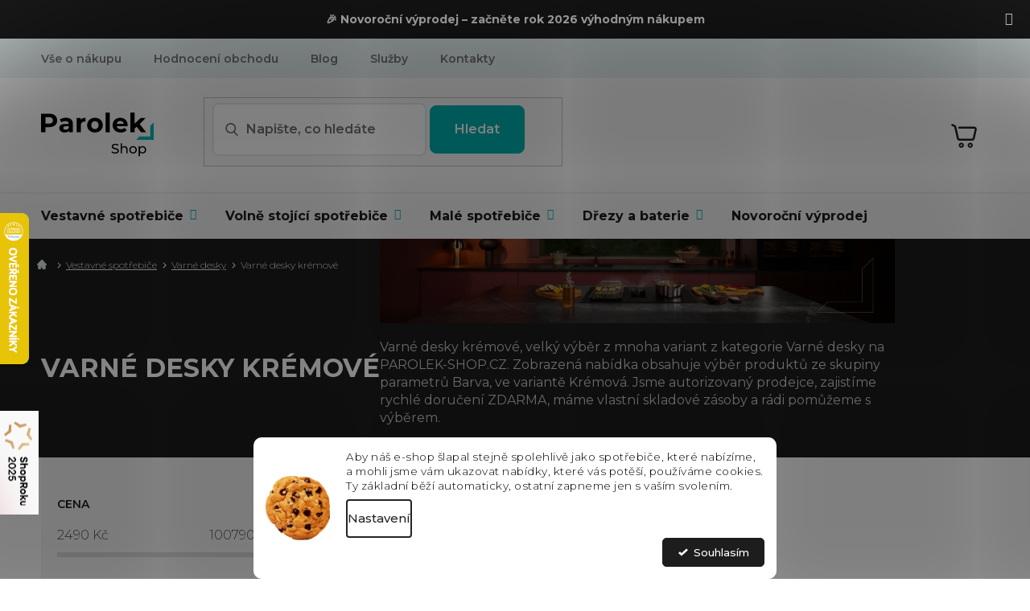

--- FILE ---
content_type: text/html; charset=utf-8
request_url: https://www.parolek-shop.cz/varne-desky-kremove/
body_size: 54198
content:
<!doctype html><html lang="cs" dir="ltr" class="header-background-light external-fonts-loaded"><head><meta charset="utf-8" /><meta name="viewport" content="width=device-width,initial-scale=1" /><title>Varné desky krémové | Výběr z 623 variant | PAROLEK-SHOP.cz</title><link rel="preconnect" href="https://cdn.myshoptet.com" /><link rel="dns-prefetch" href="https://cdn.myshoptet.com" /><link rel="preload" href="https://cdn.myshoptet.com/prj/dist/master/cms/libs/jquery/jquery-1.11.3.min.js" as="script" /><link href="https://cdn.myshoptet.com/prj/dist/master/cms/templates/frontend_templates/shared/css/font-face/source-sans-3.css" rel="stylesheet"><link href="https://cdn.myshoptet.com/prj/dist/master/cms/templates/frontend_templates/shared/css/font-face/exo-2.css" rel="stylesheet"><link href="https://cdn.myshoptet.com/prj/dist/master/shop/dist/font-shoptet-11.css.62c94c7785ff2cea73b2.css" rel="stylesheet"><script>
dataLayer = [];
dataLayer.push({'shoptet' : {
    "pageId": 1492,
    "pageType": "parametricCategory",
    "currency": "CZK",
    "currencyInfo": {
        "decimalSeparator": ",",
        "exchangeRate": 1,
        "priceDecimalPlaces": 0,
        "symbol": "K\u010d",
        "symbolLeft": 0,
        "thousandSeparator": " "
    },
    "language": "cs",
    "projectId": 481776,
    "category": {
        "guid": "2e1006d1-b25e-11ec-9c66-246e96436e9c",
        "path": "Vestavn\u00e9 spot\u0159ebi\u010de | Varn\u00e9 desky",
        "parentCategoryGuid": "b0ba14b7-4e94-11ec-9c66-246e96436e9c"
    },
    "cartInfo": {
        "id": null,
        "freeShipping": false,
        "freeShippingFrom": 1500,
        "leftToFreeGift": {
            "formattedPrice": "0 K\u010d",
            "priceLeft": 0
        },
        "freeGift": false,
        "leftToFreeShipping": {
            "priceLeft": 1500,
            "dependOnRegion": 0,
            "formattedPrice": "1 500 K\u010d"
        },
        "discountCoupon": [],
        "getNoBillingShippingPrice": {
            "withoutVat": 0,
            "vat": 0,
            "withVat": 0
        },
        "cartItems": [],
        "taxMode": "ORDINARY"
    },
    "cart": [],
    "customer": {
        "priceRatio": 1,
        "priceListId": 1,
        "groupId": null,
        "registered": false,
        "mainAccount": false
    }
}});
dataLayer.push({'cookie_consent' : {
    "marketing": "denied",
    "analytics": "denied"
}});
document.addEventListener('DOMContentLoaded', function() {
    shoptet.consent.onAccept(function(agreements) {
        if (agreements.length == 0) {
            return;
        }
        dataLayer.push({
            'cookie_consent' : {
                'marketing' : (agreements.includes(shoptet.config.cookiesConsentOptPersonalisation)
                    ? 'granted' : 'denied'),
                'analytics': (agreements.includes(shoptet.config.cookiesConsentOptAnalytics)
                    ? 'granted' : 'denied')
            },
            'event': 'cookie_consent'
        });
    });
});
</script>

<!-- Google Tag Manager -->
<script>(function(w,d,s,l,i){w[l]=w[l]||[];w[l].push({'gtm.start':
new Date().getTime(),event:'gtm.js'});var f=d.getElementsByTagName(s)[0],
j=d.createElement(s),dl=l!='dataLayer'?'&l='+l:'';j.async=true;j.src=
'https://www.googletagmanager.com/gtm.js?id='+i+dl;f.parentNode.insertBefore(j,f);
})(window,document,'script','dataLayer','GTM-T3KQT5D');</script>
<!-- End Google Tag Manager -->

<meta property="og:type" content="website"><meta property="og:site_name" content="parolek-shop.cz"><meta property="og:url" content="https://www.parolek-shop.cz/varne-desky-kremove/"><meta property="og:title" content="Varné desky krémové | Výběr z  variant | PAROLEK-SHOP.cz"><meta name="author" content="Parolek-shop.cz"><meta name="web_author" content="Shoptet.cz"><meta name="dcterms.rightsHolder" content="www.parolek-shop.cz"><meta name="robots" content="index,follow"><meta property="og:image" content="https://www.parolek-shop.cz/user/categories/orig/6-1.png"><meta name="google-site-verification" content="1659592491290"><meta name="description" content="Kategorie Varné desky krémové. Velký výběr produktů. ✔️ Autorizovaný prodejce. ✔️  Rychlé doručení ZDARMA. ✔️ Vlastní skladové zásoby. ✔️ Zákaznický servis.  Varné desky krémové, velký výběr z mnoha variant z kategorie Varné desky na PAROLEK-SHOP.CZ. Zobrazená nabídka obsahuje výběr produktů ze skupiny parametrů Barva…"><meta property="og:description" content="Kategorie Varné desky krémové. Velký výběr produktů. ✔️ Autorizovaný prodejce. ✔️  Rychlé doručení ZDARMA. ✔️ Vlastní skladové zásoby. ✔️ Zákaznický servis.  Varné desky krémové, velký výběr z mnoha variant z kategorie Varné desky na PAROLEK-SHOP.CZ. Zobrazená nabídka obsahuje výběr produktů ze skupiny parametrů Barva…"><style>:root {--color-primary: #1D1D1D;--color-primary-h: 0;--color-primary-s: 0%;--color-primary-l: 11%;--color-primary-hover: #000000;--color-primary-hover-h: 0;--color-primary-hover-s: 0%;--color-primary-hover-l: 0%;--color-secondary: #00B1B1;--color-secondary-h: 180;--color-secondary-s: 100%;--color-secondary-l: 35%;--color-secondary-hover: #1994A1;--color-secondary-hover-h: 186;--color-secondary-hover-s: 73%;--color-secondary-hover-l: 36%;--color-tertiary: #64afd4;--color-tertiary-h: 200;--color-tertiary-s: 57%;--color-tertiary-l: 61%;--color-tertiary-hover: #ffffff;--color-tertiary-hover-h: 0;--color-tertiary-hover-s: 0%;--color-tertiary-hover-l: 100%;--color-header-background: #ffffff;--template-font: "Source Sans 3";--template-headings-font: "Exo 2";--header-background-url: none;--cookies-notice-background: #F8FAFB;--cookies-notice-color: #252525;--cookies-notice-button-hover: #27263f;--cookies-notice-link-hover: #3b3a5f;--templates-update-management-preview-mode-content: "Náhled aktualizací šablony je aktivní pro váš prohlížeč."}</style>
    
    <link href="https://cdn.myshoptet.com/prj/dist/master/shop/dist/main-11.less.5a24dcbbdabfd189c152.css" rel="stylesheet" />
                <link href="https://cdn.myshoptet.com/prj/dist/master/shop/dist/mobile-header-v1-11.less.1ee105d41b5f713c21aa.css" rel="stylesheet" />
    
<link rel="next" href="/varne-desky-kremove/strana-2/" />    <script>var shoptet = shoptet || {};</script>
    <script src="https://cdn.myshoptet.com/prj/dist/master/shop/dist/main-3g-header.js.05f199e7fd2450312de2.js"></script>
<!-- User include --><!-- api 422(76) html code header -->
<link rel="stylesheet" href="https://cdn.myshoptet.com/usr/api2.dklab.cz/user/documents/_doplnky/odpocet/481776/897/481776_897.css" type="text/css" /><style>
        :root {            
            --dklab-countdown-category-text-color: #FFFFFF;
            --dklab-countdown-detail-text-color: #FFFFFF;
            --dklab-countdown-background-lower-color: #000000;
            --dklab-countdown-background-upper-color: #000000;
            --dklab-countdown-background-lower-color-detail: #1994A1;
            --dklab-countdown-background-upper-color-detail: #1994A1;
            --dklab-countdown-carousel-text-color: #FFFFFF;            
            --dklab-countdown-radius: 10px;
            --dklab-countdown-carousel-background-color: transparent;
        }
        </style>
<!-- api 473(125) html code header -->

                <style>
                    #order-billing-methods .radio-wrapper[data-guid="974c099e-1a4d-11ee-8650-ae9bead08f02"]:not(.cgapplepay), #order-billing-methods .radio-wrapper[data-guid="97566f6f-1a4d-11ee-8650-ae9bead08f02"]:not(.cggooglepay), #order-billing-methods .radio-wrapper[data-guid="982a975e-1a4d-11ee-8650-ae9bead08f02"]:not(.cgapplepay), #order-billing-methods .radio-wrapper[data-guid="9834de62-1a4d-11ee-8650-ae9bead08f02"]:not(.cggooglepay) {
                        display: none;
                    }
                </style>
                <script type="text/javascript">
                    document.addEventListener('DOMContentLoaded', function() {
                        if (getShoptetDataLayer('pageType') === 'billingAndShipping') {
                            
                try {
                    if (window.ApplePaySession && window.ApplePaySession.canMakePayments()) {
                        
                        if (document.querySelector('#order-billing-methods .radio-wrapper[data-guid="974c099e-1a4d-11ee-8650-ae9bead08f02"]')) {
                            document.querySelector('#order-billing-methods .radio-wrapper[data-guid="974c099e-1a4d-11ee-8650-ae9bead08f02"]').classList.add('cgapplepay');
                        }
                        

                        if (document.querySelector('#order-billing-methods .radio-wrapper[data-guid="982a975e-1a4d-11ee-8650-ae9bead08f02"]')) {
                            document.querySelector('#order-billing-methods .radio-wrapper[data-guid="982a975e-1a4d-11ee-8650-ae9bead08f02"]').classList.add('cgapplepay');
                        }
                        
                    }
                } catch (err) {} 
            
                            
                const cgBaseCardPaymentMethod = {
                        type: 'CARD',
                        parameters: {
                            allowedAuthMethods: ["PAN_ONLY", "CRYPTOGRAM_3DS"],
                            allowedCardNetworks: [/*"AMEX", "DISCOVER", "INTERAC", "JCB",*/ "MASTERCARD", "VISA"]
                        }
                };
                
                function cgLoadScript(src, callback)
                {
                    var s,
                        r,
                        t;
                    r = false;
                    s = document.createElement('script');
                    s.type = 'text/javascript';
                    s.src = src;
                    s.onload = s.onreadystatechange = function() {
                        if ( !r && (!this.readyState || this.readyState == 'complete') )
                        {
                            r = true;
                            callback();
                        }
                    };
                    t = document.getElementsByTagName('script')[0];
                    t.parentNode.insertBefore(s, t);
                } 
                
                function cgGetGoogleIsReadyToPayRequest() {
                    return Object.assign(
                        {},
                        {
                            apiVersion: 2,
                            apiVersionMinor: 0
                        },
                        {
                            allowedPaymentMethods: [cgBaseCardPaymentMethod]
                        }
                    );
                }

                function onCgGooglePayLoaded() {
                    let paymentsClient = new google.payments.api.PaymentsClient({environment: 'PRODUCTION'});
                    paymentsClient.isReadyToPay(cgGetGoogleIsReadyToPayRequest()).then(function(response) {
                        if (response.result) {
                            
                        if (document.querySelector('#order-billing-methods .radio-wrapper[data-guid="97566f6f-1a4d-11ee-8650-ae9bead08f02"]')) {
                            document.querySelector('#order-billing-methods .radio-wrapper[data-guid="97566f6f-1a4d-11ee-8650-ae9bead08f02"]').classList.add('cggooglepay');
                        }
                        

                        if (document.querySelector('#order-billing-methods .radio-wrapper[data-guid="9834de62-1a4d-11ee-8650-ae9bead08f02"]')) {
                            document.querySelector('#order-billing-methods .radio-wrapper[data-guid="9834de62-1a4d-11ee-8650-ae9bead08f02"]').classList.add('cggooglepay');
                        }
                        	 	 	 	 	 
                        }
                    })
                    .catch(function(err) {});
                }
                
                cgLoadScript('https://pay.google.com/gp/p/js/pay.js', onCgGooglePayLoaded);
            
                        }
                    });
                </script> 
                
<!-- api 709(355) html code header -->
<script>
  const PWJS = {};
</script>

<script src=https://app.productwidgets.cz/pwjs.js></script>



<!-- api 498(150) html code header -->
<script async src="https://scripts.luigisbox.tech/LBX-395265.js"></script><meta name="luigisbox-tracker-id" content="328787-395265,cs"/><script type="text/javascript">const isPlpEnabled = sessionStorage.getItem('lbPlpEnabled') === 'true';if (isPlpEnabled) {const style = document.createElement("style");style.type = "text/css";style.id = "lb-plp-style";style.textContent = `body.type-category #content-wrapper,body.type-search #content-wrapper,body.type-category #content,body.type-search #content,body.type-category #content-in,body.type-search #content-in,body.type-category #main-in,body.type-search #main-in {min-height: 100vh;}body.type-category #content-wrapper > *,body.type-search #content-wrapper > *,body.type-category #content > *,body.type-search #content > *,body.type-category #content-in > *,body.type-search #content-in > *,body.type-category #main-in > *,body.type-search #main-in > * {display: none;}`;document.head.appendChild(style);}</script>
<!-- api 1280(896) html code header -->
<link rel="stylesheet" href="https://cdn.myshoptet.com/usr/shoptet.tomashlad.eu/user/documents/extras/cookies-addon/screen.min.css?v0008">
<script>
    var shoptetakCookiesSettings={"useRoundingCorners":true,"cookiesImgPopup":false,"cookiesSize":"middle","cookiesOrientation":"horizontal","cookiesImg":true,"buttonBg":true,"showPopup":false};

    var body=document.getElementsByTagName("body")[0];

    const rootElement = document.documentElement;

    rootElement.classList.add("st-cookies-v2");

    if (shoptetakCookiesSettings.useRoundingCorners) {
        rootElement.classList.add("st-cookies-corners");
    }
    if (shoptetakCookiesSettings.cookiesImgPopup) {
        rootElement.classList.add("st-cookies-popup-img");
    }
    if (shoptetakCookiesSettings.cookiesImg) {
        rootElement.classList.add("st-cookies-img");
    }
    if (shoptetakCookiesSettings.buttonBg) {
        rootElement.classList.add("st-cookies-btn");
    }
    if (shoptetakCookiesSettings.cookiesSize) {
        if (shoptetakCookiesSettings.cookiesSize === 'thin') {
            rootElement.classList.add("st-cookies-thin");
        }
        if (shoptetakCookiesSettings.cookiesSize === 'middle') {
            rootElement.classList.add("st-cookies-middle");
        }
        if (shoptetakCookiesSettings.cookiesSize === 'large') {
            rootElement.classList.add("st-cookies-large");
        }
    }
    if (shoptetakCookiesSettings.cookiesOrientation) {
        if (shoptetakCookiesSettings.cookiesOrientation === 'vertical') {
            rootElement.classList.add("st-cookies-vertical");
        }
    }
</script>


<!-- service 605(253) html code header -->
<link rel="stylesheet" href="https://cdn.myshoptet.com/usr/shoptet.tomashlad.eu/user/documents/extras/notifications-v2/screen.min.css?v=26"/>

<!-- service 619(267) html code header -->
<link href="https://cdn.myshoptet.com/usr/fvstudio.myshoptet.com/user/documents/addons/cartupsell.min.css?24.11.1" rel="stylesheet">
<!-- service 1359(974) html code header -->
<link href="https://cdn.myshoptet.com/usr/sazimecesko.myshoptet.com/user/documents/planetwe/common.min.css?v=1.20" rel="stylesheet" />
<link href="https://cdn.myshoptet.com/usr/sazimecesko.myshoptet.com/user/documents/planetwe/Classic.min.css" rel="stylesheet" />

<!--
<link href="https://sazimecesko.myshoptet.com/user/documents/planetwe/common.css?v=1.24" rel="stylesheet" />
<link href="https://sazimecesko.myshoptet.com/user/documents/planetwe/Classic.css" rel="stylesheet" />
-->
<!-- service 1735(1316) html code header -->
<link rel="stylesheet" href="https://cdn.myshoptet.com/addons/dominikmartini/flag_sort/styles.header.min.css?345e7d3951aca4c6495d697ef89532fbfac00659">
<!-- service 2484(1985) html code header -->
<link rel="stylesheet" href="https://cdn.myshoptet.com/addons/DancingCodeLLC/warrantyPlus-shoptet-addon-fe/styles.header.min.css?2eeae5cc1d068e94ed7ced204fa095f663f579e5">
<!-- service 654(301) html code header -->
<!-- Prefetch Pobo Page Builder CDN  -->
<link rel="dns-prefetch" href="https://image.pobo.cz">
<link href="https://cdnjs.cloudflare.com/ajax/libs/lightgallery/2.7.2/css/lightgallery.min.css" rel="stylesheet">
<link href="https://cdnjs.cloudflare.com/ajax/libs/lightgallery/2.7.2/css/lg-thumbnail.min.css" rel="stylesheet">


<!-- © Pobo Page Builder  -->
<script>
 	  window.addEventListener("DOMContentLoaded", function () {
		  var po = document.createElement("script");
		  po.type = "text/javascript";
		  po.async = true;
		  po.dataset.url = "https://www.pobo.cz";
			po.dataset.cdn = "https://image.pobo.space";
      po.dataset.tier = "standard";
      po.fetchpriority = "high";
      po.dataset.key = btoa(window.location.host);
		  po.id = "pobo-asset-url";
      po.platform = "shoptet";
      po.synergy = false;
		  po.src = "https://image.pobo.space/assets/editor.js?v=13";

		  var s = document.getElementsByTagName("script")[0];
		  s.parentNode.insertBefore(po, s);
	  });
</script>





<!-- service 1108(732) html code header -->
<style>
.faq-item label::before{display: none !important;}
.faq-item label + div{display: none;}
.faq-item input:checked + label + div{display: block;padding: 0 20px;}
.faq-item{border: 1px solid #dadada;margin-bottom: 12px;}
.faq-item label{margin: 0 !important;cursor: pointer;padding: 16px 52px 16px 20px !important;width: 100%;color: #222 !important;background-color: #fff;font-size: 20px;position: relative !important;display: inline-block;}
.faq-item:hover{box-shadow: 0 0 10px rgba(0,0,0,0.1);}
.faq-item label::after{content: "\e911" !important;font-family: shoptet !important;right: 20px;position: absolute !important;line-height: 1 !important;font-size: 14px !important;top: 50% !important;margin-top: -8px;-webkit-transform: rotate(180deg) !important;transform: rotate(180deg) !important;background: none !important;color: #222 !important;left: auto !important;}
.faq-item input:checked + label::after{-webkit-transform: rotate(0deg) !important;transform: rotate(0deg) !important;}
.faq-item:not(.not-last){margin-bottom: 12px;}
.faq-item input{display: none;}

body.template-04 .faq-item label::after {content: "\e620" !important;}
</style>
<!-- service 1280(896) html code header -->
<style>
.st-cookies-v2.st-cookies-btn .shoptak-carbon .siteCookies .siteCookies__form .siteCookies__buttonWrap button[value=all] {
margin-left: 10px;
}
@media (max-width: 768px) {
.st-cookies-v2.st-cookies-btn .shoptak-carbon .siteCookies .siteCookies__form .siteCookies__buttonWrap button[value=all] {
margin-left: 0px;
}
.st-cookies-v2 .shoptak-carbon .siteCookies.siteCookies--dark .siteCookies__form .siteCookies__buttonWrap button[value=reject] {
margin: 0 10px;
}
}
@media only screen and (max-width: 768px) {
 .st-cookies-v2 .siteCookies .siteCookies__form .siteCookies__buttonWrap .js-cookies-settings[value=all], .st-cookies-v2 .siteCookies .siteCookies__form .siteCookies__buttonWrap button[value=all] {   
  margin: 0 auto 10px auto;
 }
 .st-cookies-v2 .siteCookies.siteCookies--center {
  bottom: unset;
  top: 50%;
  transform: translate(-50%, -50%);
  width: 90%;
 }
}
</style>
<!-- service 1709(1293) html code header -->
<style>
.shkRecapImgExtension {
    float: left;
    width: 50px;
    margin-right: 6px;
    margin-bottom: 2px;
}
.shkRecapImgExtension:not(:nth-of-type(1)) {
  display: none;
}

@media only screen and (max-width: 1200px) and (min-width: 992px) {
    .shkRecapImgExtension {
        width: 38px;
    }
    .template-13 .shkRecapImgExtension {
        margin-right: 0;
        margin-bottom: 5px;
        width: 100%;
    }
}
@media only screen and (max-width: 360px) {
	.shkRecapImgExtension {
        width: 38px;
    }
}
.template-08 #checkout-recapitulation a,
.template-06 #checkout-recapitulation a {
	display: inline;
}
@media only screen and (max-width: 760px) and (min-width: 640px) {
	.template-08 .shkRecapImgExtension {
		margin-right: 0;
        margin-bottom: 5px;
        width: 100%;
	}
  .template-08 #checkout-recapitulation a {
  	display: inline-block;
  }
}

@media only screen and (max-width: 992px) and (min-width: 640px) {
    .template-05 .shkRecapImgExtension,
    .template-04 .shkRecapImgExtension {
        width: 38px;
    }
}
</style>
<!-- project html code header -->
<link rel="stylesheet" href="https://cdn.myshoptet.com/usr/www.parolek-shop.cz/user/documents/fvstudio/fv-studio-app-style.min.css?fv-proxy&v=1.038&v=">
<script src="https://fvstudio.myshoptet.com/user/documents/addons/shop-editor/481776.cs.js?v=1.034"></script>
<link rel="stylesheet" href="https://www.parolek-shop.cz/user/documents/upload/styly-nemazat/parolekshop.css">
<link rel="stylesheet" href="/user/documents/mime/style.css?v=1.23">

<style>
.desc_hidden #description .basic-description {
	/* display: none; */
}
.shp-tabs-wrapper > #productDiscussion #discussion-form input::placeholder {
  font-size: inherit;
}
</style>

<!-- Smartsupp Live Chat script -->
<script type="text/javascript">
var _smartsupp = _smartsupp || {};
_smartsupp.key = 'a06be9eec5be27495053e194ef2be15696a998ff';
window.smartsupp||(function(d) {
  var s,c,o=smartsupp=function(){ o._.push(arguments)};o._=[];
  s=d.getElementsByTagName('script')[0];c=d.createElement('script');
  c.type='text/javascript';c.charset='utf-8';c.async=true;
  c.src='https://www.smartsuppchat.com/loader.js?';s.parentNode.insertBefore(c,s);
})(document);
</script>

<!-- STRUKTUROVANÁ DATA PRO ZOBRAZENÍ HVĚZDIČEK V SERP -->
<script type="application/ld+json">
    {
      "@context": "https://schema.org/",
      "@type": "Product",
      "name": "PAROLEK-SHOP.CZ - https://www.parolek-shop.cz/hodnoceni-obchodu/",
      "aggregateRating": {
        "@type": "AggregateRating",
        "ratingValue": "5.0",
        "ratingCount": "1361",
        "reviewCount": "1361"
      }
    }
</script>
<script src="https://embed.outfindo.com/guide/embed-shoptet-new.js"></script-->
<!-- <script src="https://embed.outfindo.com/guide/embed.js"></script> -->

<script type="text/javascript">
    (function(c,l,a,r,i,t,y){
        c[a]=c[a]||function(){(c[a].q=c[a].q||[]).push(arguments)};
        t=l.createElement(r);t.async=1;t.src="https://www.clarity.ms/tag/"+i;
        y=l.getElementsByTagName(r)[0];y.parentNode.insertBefore(t,y);
    })(window, document, "clarity", "script", "m9aiklnbw8");
</script>

<!-- Whirlpool popisky -->
<style>
/* ---------- INTRO PANEL (velký nadpis + perex) ---------- */
.whp-intro{
  background:#f6f6f6; border-radius:14px; padding:24px 28px; margin:20px 0 8px 0;
}
.whp-intro h1{ margin:0 0 10px; font-size:34px; line-height:1.2; }
.whp-intro p{ margin:0; font-size:16px; line-height:1.8; color:#333; }

/* ---------- HERO BLOK (obrázek vlevo vycentrovaný, text vpravo) ---------- */
.whp-hero{ display:flex; gap:40px; align-items:center; margin:28px 0; }
.whp-hero-img{
  flex:0 0 48%; max-width:48%;
  display:flex; align-items:center; justify-content:center;
  background:#fff; border-radius:12px;
}
.whp-hero-img img{ max-width:100%; max-height:520px; height:auto; display:block; object-fit:contain; }
.whp-hero-body{ flex:1; }
.whp-hero-body h2{ margin:0 0 16px; font-size:28px; line-height:1.25; }
.whp-bullets{ list-style:none; padding:0; margin:0; }
.whp-bullets li{ display:flex; gap:12px; margin:12px 0; }
.whp-badg{
  flex:0 0 28px; width:28px; height:28px; border-radius:9999px;
  display:inline-flex; align-items:center; justify-content:center;
  background:#dff7ef; color:#18a87b; font-weight:700;
}
.whp-bullets b{ display:block; }

/* ---------- SEZNAM BENEFITŮ (2 sloupce na desktopu → 1 sloupec na mobilu) ---------- */
.whp-features{ display:grid; grid-template-columns:repeat(2,minmax(0,1fr)); gap:32px; margin:20px 0; }
.whp-feat{
  display:flex; gap:16px; align-items:flex-start;
  padding:16px; border:1px solid #eee; border-radius:12px; background:#fff;
  box-shadow:0 1px 3px rgba(0,0,0,.06);
}
.whp-feat-img{
  flex:0 0 110px; width:110px; height:110px; border-radius:8px; overflow:hidden;
  display:flex; align-items:center; justify-content:center; background:#fff;
}
.whp-feat-img img{ max-width:100%; max-height:100%; object-fit:contain; display:block; }
.whp-feat h3{ margin:0 0 6px; font-size:18px; line-height:1.3; }
.whp-feat p{ margin:0; font-size:15px; line-height:1.6; }
.whp-feat-body{ min-width:0; }

/* ---------- RESPONSIVE ---------- */
@media (max-width: 992px){
  .whp-intro h1{ font-size:30px; }
  .whp-hero{ gap:24px; }
  .whp-hero-img img{ max-height:420px; }
}
@media (max-width: 768px){
  .whp-hero{ flex-direction:column; align-items:flex-start; }
  .whp-hero-img{ flex:0 0 auto; max-width:100%; width:100%; }
  .whp-hero-img img{ max-height:360px; }
  .whp-features{ grid-template-columns:1fr; gap:18px; }
}
</style>

<link rel="stylesheet" href="/user/documents/upload/dmartini/parolek.min.css?v=15.10-20251015093048826">

<!-- BLACK FRIDAY TLAČÍTKO -->
<style>
/* BLACK FRIDAY – jen barevné odlišení, ostatní zdědí vzhled šablony */
ul.seo-subcategories .blackfriday-btn a {
  background-color: #000;     /* černé pozadí */
  color: #fff;                /* bílý text pro jistotu */
  border-color: #000;         /* sjednocení s pozadím */
}

/* text uvnitř dlaždice (pokud šablona text barví zvlášť) */
ul.seo-subcategories .blackfriday-btn .text {
  color: #fff;
}

/* ikonka – převod na bílou, aby byla čitelná na černém pozadí */
ul.seo-subcategories .blackfriday-btn .image img {
  filter: brightness(0) invert(1);
}

/* Hover/focus – lehké zesvětlení, drží se stylu ostatních boxů */
ul.seo-subcategories .blackfriday-btn a:hover,
ul.seo-subcategories .blackfriday-btn a:focus {
  background-color: #111;
  border-color: #111;
  color: #fff;
}

/* Klávesová navigace – nenaruší design, ale je vidět */
ul.seo-subcategories .blackfriday-btn a:focus-visible {
  outline: 2px solid rgba(255,255,255,0.6);
  outline-offset: 2px;
}
</style>

<style>
/* aby se to hýbalo se stránkou při scrollu */
a.shoproku-sticky-widget{
  position: fixed !important;
  top: 80% !important;
  left: -41px !important;
  transform: translateY(-50%) !important;
  z-index: 99999 !important;
}

/* vysunutí na hover (desktop) */
@media (hover: hover) and (pointer: fine){
  a.shoproku-sticky-widget:hover{
    left: 0 !important;
    transition: left 0.3s;
  }
}

/* schovat na mobilu */
@media screen and (max-width: 768px){
  a.shoproku-sticky-widget{
    display: none !important;
  }
}
</style>

<style>.shoproku-sticky-widget{position:absolute;top:750px;left:-41px;z-index:99999}.shoproku-sticky-widget:hover{-webkit-transition:left 0.3s;transition:left 0.3s;left:0;}</style> <a class="shoproku-sticky-widget" target="_blank" href="https://www.shoproku.cz/soutez?shop=Parolek-shop.cz&amp;utm_campaign=bannery_2025&amp;utm_source=banner_side_cs#hlasovat-v-cene-popularity"> <img src="https://www.shoproku.cz/img/award-icon/cs/widget.png?v=2024"> </a>
<!-- /User include --><link rel="shortcut icon" href="/favicon.ico" type="image/x-icon" /><link rel="canonical" href="https://www.parolek-shop.cz/varne-desky-kremove/" />    <script>
        var _hwq = _hwq || [];
        _hwq.push(['setKey', '9906C900D7313E2A8AD9C3D070A42F9E']);
        _hwq.push(['setTopPos', '200']);
        _hwq.push(['showWidget', '21']);
        (function() {
            var ho = document.createElement('script');
            ho.src = 'https://cz.im9.cz/direct/i/gjs.php?n=wdgt&sak=9906C900D7313E2A8AD9C3D070A42F9E';
            var s = document.getElementsByTagName('script')[0]; s.parentNode.insertBefore(ho, s);
        })();
    </script>
    <!-- Global site tag (gtag.js) - Google Analytics -->
    <script async src="https://www.googletagmanager.com/gtag/js?id=G-6L2P2YDGPB"></script>
    <script>
        
        window.dataLayer = window.dataLayer || [];
        function gtag(){dataLayer.push(arguments);}
        

                    console.debug('default consent data');

            gtag('consent', 'default', {"ad_storage":"denied","analytics_storage":"denied","ad_user_data":"denied","ad_personalization":"denied","wait_for_update":500});
            dataLayer.push({
                'event': 'default_consent'
            });
        
        gtag('js', new Date());

                gtag('config', 'UA-209712549-1', { 'groups': "UA" });
        
                gtag('config', 'G-6L2P2YDGPB', {"groups":"GA4","send_page_view":false,"content_group":"category","currency":"CZK","page_language":"cs"});
        
                gtag('config', 'AW-10786088013', {"allow_enhanced_conversions":true});
        
        
        
        
        
                    gtag('event', 'page_view', {"send_to":"GA4","page_language":"cs","content_group":"category","currency":"CZK"});
        
        
        
        
        
        
        
        
        
        
        
        
        
        document.addEventListener('DOMContentLoaded', function() {
            if (typeof shoptet.tracking !== 'undefined') {
                for (var id in shoptet.tracking.bannersList) {
                    gtag('event', 'view_promotion', {
                        "send_to": "UA",
                        "promotions": [
                            {
                                "id": shoptet.tracking.bannersList[id].id,
                                "name": shoptet.tracking.bannersList[id].name,
                                "position": shoptet.tracking.bannersList[id].position
                            }
                        ]
                    });
                }
            }

            shoptet.consent.onAccept(function(agreements) {
                if (agreements.length !== 0) {
                    console.debug('gtag consent accept');
                    var gtagConsentPayload =  {
                        'ad_storage': agreements.includes(shoptet.config.cookiesConsentOptPersonalisation)
                            ? 'granted' : 'denied',
                        'analytics_storage': agreements.includes(shoptet.config.cookiesConsentOptAnalytics)
                            ? 'granted' : 'denied',
                                                                                                'ad_user_data': agreements.includes(shoptet.config.cookiesConsentOptPersonalisation)
                            ? 'granted' : 'denied',
                        'ad_personalization': agreements.includes(shoptet.config.cookiesConsentOptPersonalisation)
                            ? 'granted' : 'denied',
                        };
                    console.debug('update consent data', gtagConsentPayload);
                    gtag('consent', 'update', gtagConsentPayload);
                    dataLayer.push(
                        { 'event': 'update_consent' }
                    );
                }
            });
        });
    </script>
<!-- Start Srovname.cz Pixel -->
<script type="text/plain" data-cookiecategory="analytics">
    !(function (e, n, t, a, s, o, r) {
        e[a] ||
        (((s = e[a] = function () {
            s.process ? s.process.apply(s, arguments) : s.queue.push(arguments);
        }).queue = []),
            ((o = n.createElement(t)).async = 1),
            (o.src = "https://tracking.srovname.cz/srovnamepixel.js"),
            (o.dataset.srv9 = "1"),
            (r = n.getElementsByTagName(t)[0]).parentNode.insertBefore(o, r));
    })(window, document, "script", "srovname");
    srovname("init", "990629430befe4263736ca43b2bdc5fc");
</script>
<!-- End Srovname.cz Pixel -->
</head><body class="desktop id-1492 in-varne-desky-kremove template-11 type-category subtype-category-parametric multiple-columns-body columns-mobile-2 columns-3 ums_forms_redesign--off ums_a11y_category_page--on ums_discussion_rating_forms--off ums_flags_display_unification--on ums_a11y_login--off mobile-header-version-1"><noscript>
    <style>
        #header {
            padding-top: 0;
            position: relative !important;
            top: 0;
        }
        .header-navigation {
            position: relative !important;
        }
        .overall-wrapper {
            margin: 0 !important;
        }
        body:not(.ready) {
            visibility: visible !important;
        }
    </style>
    <div class="no-javascript">
        <div class="no-javascript__title">Musíte změnit nastavení vašeho prohlížeče</div>
        <div class="no-javascript__text">Podívejte se na: <a href="https://www.google.com/support/bin/answer.py?answer=23852">Jak povolit JavaScript ve vašem prohlížeči</a>.</div>
        <div class="no-javascript__text">Pokud používáte software na blokování reklam, může být nutné povolit JavaScript z této stránky.</div>
        <div class="no-javascript__text">Děkujeme.</div>
    </div>
</noscript>

        <div id="fb-root"></div>
        <script>
            window.fbAsyncInit = function() {
                FB.init({
//                    appId            : 'your-app-id',
                    autoLogAppEvents : true,
                    xfbml            : true,
                    version          : 'v19.0'
                });
            };
        </script>
        <script async defer crossorigin="anonymous" src="https://connect.facebook.net/cs_CZ/sdk.js"></script>
<!-- Google Tag Manager (noscript) -->
<noscript><iframe src="https://www.googletagmanager.com/ns.html?id=GTM-T3KQT5D"
height="0" width="0" style="display:none;visibility:hidden"></iframe></noscript>
<!-- End Google Tag Manager (noscript) -->

    <div class="siteCookies siteCookies--bottom siteCookies--light js-siteCookies" role="dialog" data-testid="cookiesPopup" data-nosnippet>
        <div class="siteCookies__form">
            <div class="siteCookies__content">
                <div class="siteCookies__text">
                    <span>Aby náš e-shop šlapal stejně spolehlivě jako spotřebiče, které nabízíme, a mohli jsme vám ukazovat nabídky, které vás potěší, používáme cookies.</span><br data-start="414" data-end="417" /><span>Ty základní běží automaticky, ostatní zapneme jen s vaším svolením.</span>
                </div>
                <p class="siteCookies__links">
                    <button class="siteCookies__link js-cookies-settings" aria-label="Nastavení cookies" data-testid="cookiesSettings">Nastavení</button>
                </p>
            </div>
            <div class="siteCookies__buttonWrap">
                                <button class="siteCookies__button js-cookiesConsentSubmit" value="all" aria-label="Přijmout cookies" data-testid="buttonCookiesAccept">Souhlasím</button>
            </div>
        </div>
        <script>
            document.addEventListener("DOMContentLoaded", () => {
                const siteCookies = document.querySelector('.js-siteCookies');
                document.addEventListener("scroll", shoptet.common.throttle(() => {
                    const st = document.documentElement.scrollTop;
                    if (st > 1) {
                        siteCookies.classList.add('siteCookies--scrolled');
                    } else {
                        siteCookies.classList.remove('siteCookies--scrolled');
                    }
                }, 100));
            });
        </script>
    </div>
<a href="#content" class="skip-link sr-only">Přejít na obsah</a><div class="overall-wrapper"><div class="site-msg information"><div class="container"><div class="text"><a href="/zimni-vyprodej/"><strong><span style="color: #ffffff;">🎉 Novoroční výprodej – začněte rok 2026 výhodným nákupem</span></strong></a></div><div class="close js-close-information-msg"></div></div></div><div class="user-action"><div class="container"><div class="user-action-in"><div class="user-action-login popup-widget login-widget"><div class="popup-widget-inner"><h2 id="loginHeading">Přihlášení k vašemu účtu</h2><div id="customerLogin"><form action="/action/Customer/Login/" method="post" id="formLoginIncluded" class="csrf-enabled formLogin" data-testid="formLogin"><input type="hidden" name="referer" value="" /><div class="form-group"><div class="input-wrapper email js-validated-element-wrapper no-label"><input type="email" name="email" class="form-control" autofocus placeholder="E-mailová adresa (např. jan@novak.cz)" data-testid="inputEmail" autocomplete="email" required /></div></div><div class="form-group"><div class="input-wrapper password js-validated-element-wrapper no-label"><input type="password" name="password" class="form-control" placeholder="Heslo" data-testid="inputPassword" autocomplete="current-password" required /><span class="no-display">Nemůžete vyplnit toto pole</span><input type="text" name="surname" value="" class="no-display" /></div></div><div class="form-group"><div class="login-wrapper"><button type="submit" class="btn btn-secondary btn-text btn-login" data-testid="buttonSubmit">Přihlásit se</button><div class="password-helper"><a href="/registrace/" data-testid="signup" rel="nofollow">Nová registrace</a><a href="/klient/zapomenute-heslo/" rel="nofollow">Zapomenuté heslo</a></div></div></div><div class="social-login-buttons"><div class="social-login-buttons-divider"><span>nebo</span></div><div class="form-group"><a href="/action/Social/login/?provider=Facebook" class="login-btn facebook" rel="nofollow"><span class="login-facebook-icon"></span><strong>Přihlásit se přes Facebook</strong></a></div><div class="form-group"><a href="/action/Social/login/?provider=Google" class="login-btn google" rel="nofollow"><span class="login-google-icon"></span><strong>Přihlásit se přes Google</strong></a></div><div class="form-group"><a href="/action/Social/login/?provider=Seznam" class="login-btn seznam" rel="nofollow"><span class="login-seznam-icon"></span><strong>Přihlásit se přes Seznam</strong></a></div></div></form>
</div></div></div>
    <div id="cart-widget" class="user-action-cart popup-widget cart-widget loader-wrapper" data-testid="popupCartWidget" role="dialog" aria-hidden="true"><div class="popup-widget-inner cart-widget-inner place-cart-here"><div class="loader-overlay"><div class="loader"></div></div></div><div class="cart-widget-button"><a href="/kosik/" class="btn btn-conversion" id="continue-order-button" rel="nofollow" data-testid="buttonNextStep">Pokračovat do košíku</a></div></div></div>
</div></div><div class="top-navigation-bar" data-testid="topNavigationBar">

    <div class="container">

        <div class="top-navigation-contacts">
            <strong>Zákaznická podpora:</strong><a href="tel:+420797894884" class="project-phone" aria-label="Zavolat na +420797894884" data-testid="contactboxPhone"><span>+420 797 894 884</span></a><a href="mailto:info@parolek-shop.cz" class="project-email" data-testid="contactboxEmail"><span>info@parolek-shop.cz</span></a>        </div>

                            <div class="top-navigation-menu">
                <div class="top-navigation-menu-trigger"></div>
                <ul class="top-navigation-bar-menu">
                                            <li class="top-navigation-menu-item-1207">
                            <a href="/vse-o-nakupu/">Vše o nákupu</a>
                        </li>
                                            <li class="top-navigation-menu-item--51">
                            <a href="/hodnoceni-obchodu/">Hodnocení obchodu</a>
                        </li>
                                            <li class="top-navigation-menu-item-682">
                            <a href="/nase-novinky/">Blog</a>
                        </li>
                                            <li class="top-navigation-menu-item-12354">
                            <a href="/sluzby/">Služby</a>
                        </li>
                                            <li class="top-navigation-menu-item-946">
                            <a href="/kontakty/">Kontakty</a>
                        </li>
                                    </ul>
                <ul class="top-navigation-bar-menu-helper"></ul>
            </div>
        
        <div class="top-navigation-tools top-navigation-tools--language">
            <div class="responsive-tools">
                <a href="#" class="toggle-window" data-target="search" aria-label="Hledat" data-testid="linkSearchIcon"></a>
                                                            <a href="#" class="toggle-window" data-target="login"></a>
                                                    <a href="#" class="toggle-window" data-target="navigation" aria-label="Menu" data-testid="hamburgerMenu"></a>
            </div>
                        <a href="/login/?backTo=%2Fvarne-desky-kremove%2F" class="top-nav-button top-nav-button-login primary login toggle-window" data-target="login" data-testid="signin" rel="nofollow"><span>Přihlášení</span></a>        </div>

    </div>

</div>
<header id="header"><div class="container navigation-wrapper">
    <div class="header-top">
        <div class="site-name-wrapper">
            <div class="site-name"><a href="/" data-testid="linkWebsiteLogo"><img src="https://cdn.myshoptet.com/usr/www.parolek-shop.cz/user/logos/header-logo.svg" alt="Parolek-shop.cz" fetchpriority="low" /></a></div>        </div>
        <div class="search" itemscope itemtype="https://schema.org/WebSite">
            <meta itemprop="headline" content="Varné desky krémové"/><meta itemprop="url" content="https://www.parolek-shop.cz"/><meta itemprop="text" content="Kategorie Varné desky krémové. Velký výběr produktů. ✔️ Autorizovaný prodejce. ✔️ Rychlé doručení ZDARMA. ✔️ Vlastní skladové zásoby. ✔️ Zákaznický servis. Varné desky krémové, velký výběr z mnoha variant z kategorie Varné desky na PAROLEK-SHOP.CZ. Zobrazená nabídka obsahuje výběr produktů ze skupiny parametrů..."/>            <form action="/action/ProductSearch/prepareString/" method="post"
    id="formSearchForm" class="search-form compact-form js-search-main"
    itemprop="potentialAction" itemscope itemtype="https://schema.org/SearchAction" data-testid="searchForm">
    <fieldset>
        <meta itemprop="target"
            content="https://www.parolek-shop.cz/vyhledavani/?string={string}"/>
        <input type="hidden" name="language" value="cs"/>
        
            
<input
    type="search"
    name="string"
        class="query-input form-control search-input js-search-input"
    placeholder="Napište, co hledáte"
    autocomplete="off"
    required
    itemprop="query-input"
    aria-label="Vyhledávání"
    data-testid="searchInput"
>
            <button type="submit" class="btn btn-default" data-testid="searchBtn">Hledat</button>
        
    </fieldset>
</form>
        </div>
        <div class="navigation-buttons">
                
    <a href="/kosik/" class="btn btn-icon toggle-window cart-count" data-target="cart" data-hover="true" data-redirect="true" data-testid="headerCart" rel="nofollow" aria-haspopup="dialog" aria-expanded="false" aria-controls="cart-widget">
        
                <span class="sr-only">Nákupní košík</span>
        
            <span class="cart-price visible-lg-inline-block" data-testid="headerCartPrice">
                                    Prázdný košík                            </span>
        
    
            </a>
        </div>
    </div>
    <nav id="navigation" aria-label="Hlavní menu" data-collapsible="true"><div class="navigation-in menu"><ul class="menu-level-1" role="menubar" data-testid="headerMenuItems"><li class="menu-item-706 ext" role="none"><a href="/vestavne-spotrebice/" data-testid="headerMenuItem" role="menuitem" aria-haspopup="true" aria-expanded="false"><b>Vestavné spotřebiče</b><span class="submenu-arrow"></span></a><ul class="menu-level-2" aria-label="Vestavné spotřebiče" tabindex="-1" role="menu"><li class="menu-item-709 has-third-level" role="none"><a href="/vestavne-trouby/" class="menu-image" data-testid="headerMenuItem" tabindex="-1" aria-hidden="true"><img src="data:image/svg+xml,%3Csvg%20width%3D%22140%22%20height%3D%22100%22%20xmlns%3D%22http%3A%2F%2Fwww.w3.org%2F2000%2Fsvg%22%3E%3C%2Fsvg%3E" alt="" aria-hidden="true" width="140" height="100"  data-src="https://cdn.myshoptet.com/usr/www.parolek-shop.cz/user/categories/thumb/2.png" fetchpriority="low" /></a><div><a href="/vestavne-trouby/" data-testid="headerMenuItem" role="menuitem"><span>Vestavné trouby</span></a>
                                                    <ul class="menu-level-3" role="menu">
                                                                    <li class="menu-item-718" role="none">
                                        <a href="/horkovzdusne/" data-testid="headerMenuItem" role="menuitem">
                                            Horkovzdušné</a>,                                    </li>
                                                                    <li class="menu-item-721" role="none">
                                        <a href="/parni/" data-testid="headerMenuItem" role="menuitem">
                                            Parní</a>,                                    </li>
                                                                    <li class="menu-item-724" role="none">
                                        <a href="/kompaktni/" data-testid="headerMenuItem" role="menuitem">
                                            Kompaktní</a>                                    </li>
                                                            </ul>
                        </div></li><li class="menu-item-958 has-third-level" role="none"><a href="/mikrovlnne-trouby/" class="menu-image" data-testid="headerMenuItem" tabindex="-1" aria-hidden="true"><img src="data:image/svg+xml,%3Csvg%20width%3D%22140%22%20height%3D%22100%22%20xmlns%3D%22http%3A%2F%2Fwww.w3.org%2F2000%2Fsvg%22%3E%3C%2Fsvg%3E" alt="" aria-hidden="true" width="140" height="100"  data-src="https://cdn.myshoptet.com/usr/www.parolek-shop.cz/user/categories/thumb/3-1.png" fetchpriority="low" /></a><div><a href="/mikrovlnne-trouby/" data-testid="headerMenuItem" role="menuitem"><span>Mikrovlnné trouby</span></a>
                                                    <ul class="menu-level-3" role="menu">
                                                                    <li class="menu-item-26730" role="none">
                                        <a href="/vestavne-mikrovlnne-trouby-aeg-menu/" data-testid="headerMenuItem" role="menuitem">
                                            AEG</a>,                                    </li>
                                                                    <li class="menu-item-26718" role="none">
                                        <a href="/vestavne-mikrovlnne-trouby-electrolux-menu/" data-testid="headerMenuItem" role="menuitem">
                                            Electrolux</a>,                                    </li>
                                                                    <li class="menu-item-26727" role="none">
                                        <a href="/vestavne-mikrovlnne-trouby-gorenje-menu/" data-testid="headerMenuItem" role="menuitem">
                                            Gorenje</a>,                                    </li>
                                                                    <li class="menu-item-26721" role="none">
                                        <a href="/vestavne-mikrovlnne-trouby-whirlpool-menu/" data-testid="headerMenuItem" role="menuitem">
                                            Whirlpool</a>,                                    </li>
                                                                    <li class="menu-item-26724" role="none">
                                        <a href="/vestavne-mikrovlnne-trouby-do-horni-skrinky-menu/" data-testid="headerMenuItem" role="menuitem">
                                            Do horní skřínky</a>,                                    </li>
                                                                    <li class="menu-item-26733" role="none">
                                        <a href="/vestavne-mikrovlnne-trouby-cerne-menu/" data-testid="headerMenuItem" role="menuitem">
                                            Černé</a>,                                    </li>
                                                                    <li class="menu-item-26736" role="none">
                                        <a href="/vestavne-mikrovlnne-trouby-bile-menu/" data-testid="headerMenuItem" role="menuitem">
                                            Bílé</a>,                                    </li>
                                                                    <li class="menu-item-26739" role="none">
                                        <a href="/vestavne-mikrovlnne-trouby-nerezove-menu/" data-testid="headerMenuItem" role="menuitem">
                                            Nerezové</a>                                    </li>
                                                            </ul>
                        </div></li><li class="menu-item-961 has-third-level active" role="none"><a href="/varne-desky/" class="menu-image" data-testid="headerMenuItem" tabindex="-1" aria-hidden="true"><img src="data:image/svg+xml,%3Csvg%20width%3D%22140%22%20height%3D%22100%22%20xmlns%3D%22http%3A%2F%2Fwww.w3.org%2F2000%2Fsvg%22%3E%3C%2Fsvg%3E" alt="" aria-hidden="true" width="140" height="100"  data-src="https://cdn.myshoptet.com/usr/www.parolek-shop.cz/user/categories/thumb/6-1.png" fetchpriority="low" /></a><div><a href="/varne-desky/" data-testid="headerMenuItem" role="menuitem"><span>Varné desky</span></a>
                                                    <ul class="menu-level-3" role="menu">
                                                                    <li class="menu-item-1021" role="none">
                                        <a href="/indukcni-varne-desky/" data-testid="headerMenuItem" role="menuitem">
                                            Indukční</a>,                                    </li>
                                                                    <li class="menu-item-1024" role="none">
                                        <a href="/sklokeramicke-varne-desky/" data-testid="headerMenuItem" role="menuitem">
                                            Sklokeramické</a>,                                    </li>
                                                                    <li class="menu-item-1027" role="none">
                                        <a href="/plynove-varne-desky/" data-testid="headerMenuItem" role="menuitem">
                                            Plynové</a>,                                    </li>
                                                                    <li class="menu-item-1030" role="none">
                                        <a href="/kombinovane-varne-desky/" data-testid="headerMenuItem" role="menuitem">
                                            Kombinované</a>                                    </li>
                                                            </ul>
                        </div></li><li class="menu-item-964 has-third-level" role="none"><a href="/mycky-nadobi/" class="menu-image" data-testid="headerMenuItem" tabindex="-1" aria-hidden="true"><img src="data:image/svg+xml,%3Csvg%20width%3D%22140%22%20height%3D%22100%22%20xmlns%3D%22http%3A%2F%2Fwww.w3.org%2F2000%2Fsvg%22%3E%3C%2Fsvg%3E" alt="" aria-hidden="true" width="140" height="100"  data-src="https://cdn.myshoptet.com/usr/www.parolek-shop.cz/user/categories/thumb/4.png" fetchpriority="low" /></a><div><a href="/mycky-nadobi/" data-testid="headerMenuItem" role="menuitem"><span>Myčky nádobí</span></a>
                                                    <ul class="menu-level-3" role="menu">
                                                                    <li class="menu-item-26787" role="none">
                                        <a href="/vestavne-mycky-nadobi-aeg-menu/" data-testid="headerMenuItem" role="menuitem">
                                            AEG</a>,                                    </li>
                                                                    <li class="menu-item-26790" role="none">
                                        <a href="/vestavne-mycky-nadobi-bosch-menu/" data-testid="headerMenuItem" role="menuitem">
                                            Bosch</a>,                                    </li>
                                                                    <li class="menu-item-26793" role="none">
                                        <a href="/vestavne-mycky-nadobi-electrolux-menu/" data-testid="headerMenuItem" role="menuitem">
                                            Electrolux</a>,                                    </li>
                                                                    <li class="menu-item-26805" role="none">
                                        <a href="/vestavne-mycky-nadobi-siemens-menu/" data-testid="headerMenuItem" role="menuitem">
                                            Siemens</a>,                                    </li>
                                                                    <li class="menu-item-26796" role="none">
                                        <a href="/vestavne-mycky-nadobi-whirlpool-menu/" data-testid="headerMenuItem" role="menuitem">
                                            Whirlpool</a>,                                    </li>
                                                                    <li class="menu-item-26799" role="none">
                                        <a href="/vestavne-mycky-nadobi-45-cm-menu/" data-testid="headerMenuItem" role="menuitem">
                                            45 cm</a>,                                    </li>
                                                                    <li class="menu-item-26802" role="none">
                                        <a href="/vestavne-mycky-nadobi-60-cm-menu/" data-testid="headerMenuItem" role="menuitem">
                                            60 cm</a>                                    </li>
                                                            </ul>
                        </div></li><li class="menu-item-970 has-third-level" role="none"><a href="/vestavne-lednice-a-mraznicky/" class="menu-image" data-testid="headerMenuItem" tabindex="-1" aria-hidden="true"><img src="data:image/svg+xml,%3Csvg%20width%3D%22140%22%20height%3D%22100%22%20xmlns%3D%22http%3A%2F%2Fwww.w3.org%2F2000%2Fsvg%22%3E%3C%2Fsvg%3E" alt="" aria-hidden="true" width="140" height="100"  data-src="https://cdn.myshoptet.com/usr/www.parolek-shop.cz/user/categories/thumb/vestavne_lednice_a_mrazaky.png" fetchpriority="low" /></a><div><a href="/vestavne-lednice-a-mraznicky/" data-testid="headerMenuItem" role="menuitem"><span>Lednice a mrazáky</span></a>
                                                    <ul class="menu-level-3" role="menu">
                                                                    <li class="menu-item-1048" role="none">
                                        <a href="/vestavne-lednice/" data-testid="headerMenuItem" role="menuitem">
                                            Lednice</a>,                                    </li>
                                                                    <li class="menu-item-1051" role="none">
                                        <a href="/vestavne-mrazaky/" data-testid="headerMenuItem" role="menuitem">
                                            Mrazáky</a>                                    </li>
                                                            </ul>
                        </div></li><li class="menu-item-973 has-third-level" role="none"><a href="/digestore-odsavace-par/" class="menu-image" data-testid="headerMenuItem" tabindex="-1" aria-hidden="true"><img src="data:image/svg+xml,%3Csvg%20width%3D%22140%22%20height%3D%22100%22%20xmlns%3D%22http%3A%2F%2Fwww.w3.org%2F2000%2Fsvg%22%3E%3C%2Fsvg%3E" alt="" aria-hidden="true" width="140" height="100"  data-src="https://cdn.myshoptet.com/usr/www.parolek-shop.cz/user/categories/thumb/29-1.png" fetchpriority="low" /></a><div><a href="/digestore-odsavace-par/" data-testid="headerMenuItem" role="menuitem"><span>Digestoře a odsavače par</span></a>
                                                    <ul class="menu-level-3" role="menu">
                                                                    <li class="menu-item-1060" role="none">
                                        <a href="/kominove-odsavace-par/" data-testid="headerMenuItem" role="menuitem">
                                            Komínové</a>,                                    </li>
                                                                    <li class="menu-item-1063" role="none">
                                        <a href="/vysuvne-odsavace-par/" data-testid="headerMenuItem" role="menuitem">
                                            Výsuvné</a>,                                    </li>
                                                                    <li class="menu-item-1066" role="none">
                                        <a href="/ostruvkove-odsavace-par/" data-testid="headerMenuItem" role="menuitem">
                                            Ostrůvkové</a>,                                    </li>
                                                                    <li class="menu-item-1069" role="none">
                                        <a href="/integrovane-odsavace-par/" data-testid="headerMenuItem" role="menuitem">
                                            Integrované</a>,                                    </li>
                                                                    <li class="menu-item-1075" role="none">
                                        <a href="/kombinovane-s-varnou-deskou/" data-testid="headerMenuItem" role="menuitem">
                                            Kombinované</a>,                                    </li>
                                                                    <li class="menu-item-1072" role="none">
                                        <a href="/tradicni-odsavace-par/" data-testid="headerMenuItem" role="menuitem">
                                            Tradiční</a>                                    </li>
                                                            </ul>
                        </div></li><li class="menu-item-976 has-third-level" role="none"><a href="/vestavne-kavovary/" class="menu-image" data-testid="headerMenuItem" tabindex="-1" aria-hidden="true"><img src="data:image/svg+xml,%3Csvg%20width%3D%22140%22%20height%3D%22100%22%20xmlns%3D%22http%3A%2F%2Fwww.w3.org%2F2000%2Fsvg%22%3E%3C%2Fsvg%3E" alt="" aria-hidden="true" width="140" height="100"  data-src="https://cdn.myshoptet.com/usr/www.parolek-shop.cz/user/categories/thumb/22-1.png" fetchpriority="low" /></a><div><a href="/vestavne-kavovary/" data-testid="headerMenuItem" role="menuitem"><span>Kávovary</span></a>
                                                    <ul class="menu-level-3" role="menu">
                                                                    <li class="menu-item-26700" role="none">
                                        <a href="/vestavne-kavovary-aeg-menu/" data-testid="headerMenuItem" role="menuitem">
                                            AEG</a>,                                    </li>
                                                                    <li class="menu-item-26703" role="none">
                                        <a href="/vestavne-kavovary-bosch-menu/" data-testid="headerMenuItem" role="menuitem">
                                            Bosch</a>,                                    </li>
                                                                    <li class="menu-item-26706" role="none">
                                        <a href="/vestavne-kavovary-electrolux-menu/" data-testid="headerMenuItem" role="menuitem">
                                            Electrolux</a>,                                    </li>
                                                                    <li class="menu-item-26715" role="none">
                                        <a href="/vestavne-kavovary-gorenje-menu/" data-testid="headerMenuItem" role="menuitem">
                                            Gorenje</a>,                                    </li>
                                                                    <li class="menu-item-26709" role="none">
                                        <a href="/vestavne-kavovary-siemens-menu/" data-testid="headerMenuItem" role="menuitem">
                                            Siemens</a>,                                    </li>
                                                                    <li class="menu-item-26712" role="none">
                                        <a href="/vestavne-kavovary-whirlpool-menu/" data-testid="headerMenuItem" role="menuitem">
                                            Whirlpool</a>                                    </li>
                                                            </ul>
                        </div></li><li class="menu-item-979 has-third-level" role="none"><a href="/vestavne-vinoteky/" class="menu-image" data-testid="headerMenuItem" tabindex="-1" aria-hidden="true"><img src="data:image/svg+xml,%3Csvg%20width%3D%22140%22%20height%3D%22100%22%20xmlns%3D%22http%3A%2F%2Fwww.w3.org%2F2000%2Fsvg%22%3E%3C%2Fsvg%3E" alt="" aria-hidden="true" width="140" height="100"  data-src="https://cdn.myshoptet.com/usr/www.parolek-shop.cz/user/categories/thumb/47.png" fetchpriority="low" /></a><div><a href="/vestavne-vinoteky/" data-testid="headerMenuItem" role="menuitem"><span>Vinotéky</span></a>
                                                    <ul class="menu-level-3" role="menu">
                                                                    <li class="menu-item-26817" role="none">
                                        <a href="/vestavne-vinoteky-aeg-menu/" data-testid="headerMenuItem" role="menuitem">
                                            AEG</a>,                                    </li>
                                                                    <li class="menu-item-26820" role="none">
                                        <a href="/vestavne-vinoteky-electrolux-menu/" data-testid="headerMenuItem" role="menuitem">
                                            Electrolux</a>,                                    </li>
                                                                    <li class="menu-item-26814" role="none">
                                        <a href="/vestavne-vinoteky-siemens-menu/" data-testid="headerMenuItem" role="menuitem">
                                            Siemens</a>,                                    </li>
                                                                    <li class="menu-item-26823" role="none">
                                        <a href="/dvouzonove-vestavne-vinoteky-menu/" data-testid="headerMenuItem" role="menuitem">
                                            Dvouzónové</a>,                                    </li>
                                                                    <li class="menu-item-26808" role="none">
                                        <a href="/vestavne-vinoteky-sirka-60-cm-menu/" data-testid="headerMenuItem" role="menuitem">
                                            60 cm</a>,                                    </li>
                                                                    <li class="menu-item-26811" role="none">
                                        <a href="/vestavne-vinoteky-sirka-30-cm-menu/" data-testid="headerMenuItem" role="menuitem">
                                            30 cm</a>                                    </li>
                                                            </ul>
                        </div></li><li class="menu-item-982 has-third-level" role="none"><a href="/vestavne-zasuvky/" class="menu-image" data-testid="headerMenuItem" tabindex="-1" aria-hidden="true"><img src="data:image/svg+xml,%3Csvg%20width%3D%22140%22%20height%3D%22100%22%20xmlns%3D%22http%3A%2F%2Fwww.w3.org%2F2000%2Fsvg%22%3E%3C%2Fsvg%3E" alt="" aria-hidden="true" width="140" height="100"  data-src="https://cdn.myshoptet.com/usr/www.parolek-shop.cz/user/categories/thumb/24-1.png" fetchpriority="low" /></a><div><a href="/vestavne-zasuvky/" data-testid="headerMenuItem" role="menuitem"><span>Vestavné zásuvky</span></a>
                                                    <ul class="menu-level-3" role="menu">
                                                                    <li class="menu-item-26742" role="none">
                                        <a href="/vestavne-ohrevne-zasuvky-menu/" data-testid="headerMenuItem" role="menuitem">
                                            Ohřevné</a>,                                    </li>
                                                                    <li class="menu-item-26745" role="none">
                                        <a href="/vestavne-vakuovaci-zasuvky-menu/" data-testid="headerMenuItem" role="menuitem">
                                            Vakuovací</a>,                                    </li>
                                                                    <li class="menu-item-26748" role="none">
                                        <a href="/vestavne-zasuvky-na-prislusenstvi-menu/" data-testid="headerMenuItem" role="menuitem">
                                            Na příslušenství</a>                                    </li>
                                                            </ul>
                        </div></li><li class="menu-item-985 has-third-level" role="none"><a href="/vestavne-pracky-a-susicky/" class="menu-image" data-testid="headerMenuItem" tabindex="-1" aria-hidden="true"><img src="data:image/svg+xml,%3Csvg%20width%3D%22140%22%20height%3D%22100%22%20xmlns%3D%22http%3A%2F%2Fwww.w3.org%2F2000%2Fsvg%22%3E%3C%2Fsvg%3E" alt="" aria-hidden="true" width="140" height="100"  data-src="https://cdn.myshoptet.com/usr/www.parolek-shop.cz/user/categories/thumb/26-1.png" fetchpriority="low" /></a><div><a href="/vestavne-pracky-a-susicky/" data-testid="headerMenuItem" role="menuitem"><span>Pračky a sušičky</span></a>
                                                    <ul class="menu-level-3" role="menu">
                                                                    <li class="menu-item-1081" role="none">
                                        <a href="/vestavne-pracky/" data-testid="headerMenuItem" role="menuitem">
                                            Pračky</a>,                                    </li>
                                                                    <li class="menu-item-1084" role="none">
                                        <a href="/vestavne-kombinovane-pracky-se-susickou/" data-testid="headerMenuItem" role="menuitem">
                                            Kombinované</a>                                    </li>
                                                            </ul>
                        </div></li><li class="menu-item-3769 has-third-level" role="none"><a href="/prislusenstvi/" class="menu-image" data-testid="headerMenuItem" tabindex="-1" aria-hidden="true"><img src="data:image/svg+xml,%3Csvg%20width%3D%22140%22%20height%3D%22100%22%20xmlns%3D%22http%3A%2F%2Fwww.w3.org%2F2000%2Fsvg%22%3E%3C%2Fsvg%3E" alt="" aria-hidden="true" width="140" height="100"  data-src="https://cdn.myshoptet.com/usr/www.parolek-shop.cz/user/categories/thumb/30-1-1.png" fetchpriority="low" /></a><div><a href="/prislusenstvi/" data-testid="headerMenuItem" role="menuitem"><span>Příslušenství</span></a>
                                                    <ul class="menu-level-3" role="menu">
                                                                    <li class="menu-item-16863" role="none">
                                        <a href="/prislusenstvi-k-troubam/" data-testid="headerMenuItem" role="menuitem">
                                            K troubám</a>,                                    </li>
                                                                    <li class="menu-item-16881" role="none">
                                        <a href="/prislusenstvi-ke-sporakum/" data-testid="headerMenuItem" role="menuitem">
                                            Ke sporákům</a>,                                    </li>
                                                                    <li class="menu-item-16875" role="none">
                                        <a href="/prislusenstvi-k-digestorim/" data-testid="headerMenuItem" role="menuitem">
                                            K digestořím</a>,                                    </li>
                                                                    <li class="menu-item-16869" role="none">
                                        <a href="/prislusenstvi-k-varnym-deskam/" data-testid="headerMenuItem" role="menuitem">
                                            K varným deskám</a>,                                    </li>
                                                                    <li class="menu-item-16872" role="none">
                                        <a href="/prislusenstvi-k-myckam-nadobi/" data-testid="headerMenuItem" role="menuitem">
                                            K myčkám</a>,                                    </li>
                                                                    <li class="menu-item-16878" role="none">
                                        <a href="/prislusenstvi-k-prackam-a-susickam/" data-testid="headerMenuItem" role="menuitem">
                                            K pračkám a sušičkám</a>,                                    </li>
                                                                    <li class="menu-item-25314" role="none">
                                        <a href="/prislusenstvi-ke-kavovarum/" data-testid="headerMenuItem" role="menuitem">
                                            Ke kávovarům</a>                                    </li>
                                                            </ul>
                        </div></li></ul></li>
<li class="menu-item-766 ext" role="none"><a href="/volne-stojici-spotrebice/" data-testid="headerMenuItem" role="menuitem" aria-haspopup="true" aria-expanded="false"><b>Volně stojící spotřebiče</b><span class="submenu-arrow"></span></a><ul class="menu-level-2" aria-label="Volně stojící spotřebiče" tabindex="-1" role="menu"><li class="menu-item-808 has-third-level" role="none"><a href="/pracky-a-susicky/" class="menu-image" data-testid="headerMenuItem" tabindex="-1" aria-hidden="true"><img src="data:image/svg+xml,%3Csvg%20width%3D%22140%22%20height%3D%22100%22%20xmlns%3D%22http%3A%2F%2Fwww.w3.org%2F2000%2Fsvg%22%3E%3C%2Fsvg%3E" alt="" aria-hidden="true" width="140" height="100"  data-src="https://cdn.myshoptet.com/usr/www.parolek-shop.cz/user/categories/thumb/65161.jpg" fetchpriority="low" /></a><div><a href="/pracky-a-susicky/" data-testid="headerMenuItem" role="menuitem"><span>Pračky a sušičky</span></a>
                                                    <ul class="menu-level-3" role="menu">
                                                                    <li class="menu-item-1090" role="none">
                                        <a href="/pracky/" data-testid="headerMenuItem" role="menuitem">
                                            Pračky</a>,                                    </li>
                                                                    <li class="menu-item-1093" role="none">
                                        <a href="/susicky/" data-testid="headerMenuItem" role="menuitem">
                                            Sušičky</a>,                                    </li>
                                                                    <li class="menu-item-1096" role="none">
                                        <a href="/kombinovane-pracky-se-susickou/" data-testid="headerMenuItem" role="menuitem">
                                            Kombinované</a>                                    </li>
                                                            </ul>
                        </div></li><li class="menu-item-811 has-third-level" role="none"><a href="/volne-stojici-lednice-a-mrazaky/" class="menu-image" data-testid="headerMenuItem" tabindex="-1" aria-hidden="true"><img src="data:image/svg+xml,%3Csvg%20width%3D%22140%22%20height%3D%22100%22%20xmlns%3D%22http%3A%2F%2Fwww.w3.org%2F2000%2Fsvg%22%3E%3C%2Fsvg%3E" alt="" aria-hidden="true" width="140" height="100"  data-src="https://cdn.myshoptet.com/usr/www.parolek-shop.cz/user/categories/thumb/69973-5.png" fetchpriority="low" /></a><div><a href="/volne-stojici-lednice-a-mrazaky/" data-testid="headerMenuItem" role="menuitem"><span>Lednice a mrazáky</span></a>
                                                    <ul class="menu-level-3" role="menu">
                                                                    <li class="menu-item-1114" role="none">
                                        <a href="/volne-stojici-lednice/" data-testid="headerMenuItem" role="menuitem">
                                            Lednice</a>,                                    </li>
                                                                    <li class="menu-item-1117" role="none">
                                        <a href="/volne-stojici-mrazaky/" data-testid="headerMenuItem" role="menuitem">
                                            Mrazáky</a>                                    </li>
                                                            </ul>
                        </div></li><li class="menu-item-814 has-third-level" role="none"><a href="/volne-stojici-mycky-nadobi/" class="menu-image" data-testid="headerMenuItem" tabindex="-1" aria-hidden="true"><img src="data:image/svg+xml,%3Csvg%20width%3D%22140%22%20height%3D%22100%22%20xmlns%3D%22http%3A%2F%2Fwww.w3.org%2F2000%2Fsvg%22%3E%3C%2Fsvg%3E" alt="" aria-hidden="true" width="140" height="100"  data-src="https://cdn.myshoptet.com/usr/www.parolek-shop.cz/user/categories/thumb/40.png" fetchpriority="low" /></a><div><a href="/volne-stojici-mycky-nadobi/" data-testid="headerMenuItem" role="menuitem"><span>Myčky nádobí</span></a>
                                                    <ul class="menu-level-3" role="menu">
                                                                    <li class="menu-item-26826" role="none">
                                        <a href="/volne-stojici-mycky-nadobi-aeg-menu/" data-testid="headerMenuItem" role="menuitem">
                                            AEG</a>,                                    </li>
                                                                    <li class="menu-item-26829" role="none">
                                        <a href="/volne-stojici-mycky-nadobi-bosch-menu/" data-testid="headerMenuItem" role="menuitem">
                                            Bosch</a>,                                    </li>
                                                                    <li class="menu-item-26832" role="none">
                                        <a href="/volne-stojici-mycky-nadobi-electrolux-menu/" data-testid="headerMenuItem" role="menuitem">
                                            Electrolux</a>,                                    </li>
                                                                    <li class="menu-item-26835" role="none">
                                        <a href="/volne-stojici-mycky-nadobi-gorenje-menu/" data-testid="headerMenuItem" role="menuitem">
                                            Gorenje</a>,                                    </li>
                                                                    <li class="menu-item-26838" role="none">
                                        <a href="/volne-stojici-mycky-nadobi-siemens-menu/" data-testid="headerMenuItem" role="menuitem">
                                            Siemens</a>,                                    </li>
                                                                    <li class="menu-item-26841" role="none">
                                        <a href="/volne-stojici-mycky-nadobi-whirlpool-menu/" data-testid="headerMenuItem" role="menuitem">
                                            Whirlpool</a>,                                    </li>
                                                                    <li class="menu-item-26844" role="none">
                                        <a href="/volne-stojici-mycky-nadobi-45-cm-menu/" data-testid="headerMenuItem" role="menuitem">
                                            45 cm</a>,                                    </li>
                                                                    <li class="menu-item-26847" role="none">
                                        <a href="/volne-stojici-mycky-nadobi-60-cm-menu/" data-testid="headerMenuItem" role="menuitem">
                                            60 cm</a>                                    </li>
                                                            </ul>
                        </div></li><li class="menu-item-817 has-third-level" role="none"><a href="/volne-stojici-mikrovlnne-trouby/" class="menu-image" data-testid="headerMenuItem" tabindex="-1" aria-hidden="true"><img src="data:image/svg+xml,%3Csvg%20width%3D%22140%22%20height%3D%22100%22%20xmlns%3D%22http%3A%2F%2Fwww.w3.org%2F2000%2Fsvg%22%3E%3C%2Fsvg%3E" alt="" aria-hidden="true" width="140" height="100"  data-src="https://cdn.myshoptet.com/usr/www.parolek-shop.cz/user/categories/thumb/43.png" fetchpriority="low" /></a><div><a href="/volne-stojici-mikrovlnne-trouby/" data-testid="headerMenuItem" role="menuitem"><span>Mikrovlnné trouby</span></a>
                                                    <ul class="menu-level-3" role="menu">
                                                                    <li class="menu-item-26772" role="none">
                                        <a href="/volne-stojici-mikrovlnne-trouby-electrolux-menu/" data-testid="headerMenuItem" role="menuitem">
                                            Electrolux</a>,                                    </li>
                                                                    <li class="menu-item-26784" role="none">
                                        <a href="/volne-stojici-mikrovlnne-trouby-gorenje-menu/" data-testid="headerMenuItem" role="menuitem">
                                            Gorenje</a>,                                    </li>
                                                                    <li class="menu-item-26769" role="none">
                                        <a href="/volne-stojici-mikrovlnne-trouby-whirlpool-menu/" data-testid="headerMenuItem" role="menuitem">
                                            Whirlpool</a>,                                    </li>
                                                                    <li class="menu-item-26763" role="none">
                                        <a href="/volne-stojici-mikrovlnne-trouby-retro-menu/" data-testid="headerMenuItem" role="menuitem">
                                            Retro</a>,                                    </li>
                                                                    <li class="menu-item-26766" role="none">
                                        <a href="/volne-stojici-mikrovlnne-trouby-male-menu/" data-testid="headerMenuItem" role="menuitem">
                                            Malé</a>,                                    </li>
                                                                    <li class="menu-item-26775" role="none">
                                        <a href="/volne-stojici-mikrovlnne-trouby-s-grilem-menu/" data-testid="headerMenuItem" role="menuitem">
                                            S grilem</a>,                                    </li>
                                                                    <li class="menu-item-26778" role="none">
                                        <a href="/volne-stojici-mikrovlnne-trouby-cerne-menu/" data-testid="headerMenuItem" role="menuitem">
                                            Černé</a>,                                    </li>
                                                                    <li class="menu-item-26781" role="none">
                                        <a href="/volne-stojici-mikrovlnne-trouby-nerezove-menu/" data-testid="headerMenuItem" role="menuitem">
                                            Nerezové</a>                                    </li>
                                                            </ul>
                        </div></li><li class="menu-item-991 has-third-level" role="none"><a href="/sporaky/" class="menu-image" data-testid="headerMenuItem" tabindex="-1" aria-hidden="true"><img src="data:image/svg+xml,%3Csvg%20width%3D%22140%22%20height%3D%22100%22%20xmlns%3D%22http%3A%2F%2Fwww.w3.org%2F2000%2Fsvg%22%3E%3C%2Fsvg%3E" alt="" aria-hidden="true" width="140" height="100"  data-src="https://cdn.myshoptet.com/usr/www.parolek-shop.cz/user/categories/thumb/44.png" fetchpriority="low" /></a><div><a href="/sporaky/" data-testid="headerMenuItem" role="menuitem"><span>Sporáky</span></a>
                                                    <ul class="menu-level-3" role="menu">
                                                                    <li class="menu-item-26649" role="none">
                                        <a href="/elektricke-sporaky-menu/" data-testid="headerMenuItem" role="menuitem">
                                            Elektrické</a>,                                    </li>
                                                                    <li class="menu-item-26652" role="none">
                                        <a href="/indukcni-sporaky-menu/" data-testid="headerMenuItem" role="menuitem">
                                            Indukční</a>,                                    </li>
                                                                    <li class="menu-item-26655" role="none">
                                        <a href="/kombinovane-sporaky-menu/" data-testid="headerMenuItem" role="menuitem">
                                            Kombinované</a>,                                    </li>
                                                                    <li class="menu-item-26658" role="none">
                                        <a href="/plynove-sporaky-menu/" data-testid="headerMenuItem" role="menuitem">
                                            Plynové</a>,                                    </li>
                                                                    <li class="menu-item-26661" role="none">
                                        <a href="/sklokeramicke-sporaky-menu/" data-testid="headerMenuItem" role="menuitem">
                                            Sklokeramické</a>                                    </li>
                                                            </ul>
                        </div></li><li class="menu-item-994 has-third-level" role="none"><a href="/volne-stojici-vinoteky/" class="menu-image" data-testid="headerMenuItem" tabindex="-1" aria-hidden="true"><img src="data:image/svg+xml,%3Csvg%20width%3D%22140%22%20height%3D%22100%22%20xmlns%3D%22http%3A%2F%2Fwww.w3.org%2F2000%2Fsvg%22%3E%3C%2Fsvg%3E" alt="" aria-hidden="true" width="140" height="100"  data-src="https://cdn.myshoptet.com/usr/www.parolek-shop.cz/user/categories/thumb/47-1.png" fetchpriority="low" /></a><div><a href="/volne-stojici-vinoteky/" data-testid="headerMenuItem" role="menuitem"><span>Vinotéky</span></a>
                                                    <ul class="menu-level-3" role="menu">
                                                                    <li class="menu-item-26868" role="none">
                                        <a href="/vinoteky-liebherr-menu/" data-testid="headerMenuItem" role="menuitem">
                                            Liebherr</a>,                                    </li>
                                                                    <li class="menu-item-26871" role="none">
                                        <a href="/vinoteky-philco-menu/" data-testid="headerMenuItem" role="menuitem">
                                            Philco</a>,                                    </li>
                                                                    <li class="menu-item-26874" role="none">
                                        <a href="/uzke-vinoteky-menu/" data-testid="headerMenuItem" role="menuitem">
                                            Úzké</a>,                                    </li>
                                                                    <li class="menu-item-26877" role="none">
                                        <a href="/male-vinoteky-menu/" data-testid="headerMenuItem" role="menuitem">
                                            Malé</a>,                                    </li>
                                                                    <li class="menu-item-26880" role="none">
                                        <a href="/dvouzonove-vinoteky-menu/" data-testid="headerMenuItem" role="menuitem">
                                            Dvouzónové</a>,                                    </li>
                                                                    <li class="menu-item-26883" role="none">
                                        <a href="/vinoteky-na-0-20-lahvi-menu/" data-testid="headerMenuItem" role="menuitem">
                                            0-20 lahví</a>,                                    </li>
                                                                    <li class="menu-item-26886" role="none">
                                        <a href="/vinoteky-na-20-50-lahvi-menu/" data-testid="headerMenuItem" role="menuitem">
                                            20-50 lahví</a>                                    </li>
                                                            </ul>
                        </div></li><li class="menu-item-997 has-third-level" role="none"><a href="/kavovary-2/" class="menu-image" data-testid="headerMenuItem" tabindex="-1" aria-hidden="true"><img src="data:image/svg+xml,%3Csvg%20width%3D%22140%22%20height%3D%22100%22%20xmlns%3D%22http%3A%2F%2Fwww.w3.org%2F2000%2Fsvg%22%3E%3C%2Fsvg%3E" alt="" aria-hidden="true" width="140" height="100"  data-src="https://cdn.myshoptet.com/usr/www.parolek-shop.cz/user/categories/thumb/65800-1.png" fetchpriority="low" /></a><div><a href="/kavovary-2/" data-testid="headerMenuItem" role="menuitem"><span>Kávovary</span></a>
                                                    <ul class="menu-level-3" role="menu">
                                                                    <li class="menu-item-26754" role="none">
                                        <a href="/automaticke-kavovary-menu/" data-testid="headerMenuItem" role="menuitem">
                                            Automatické</a>,                                    </li>
                                                                    <li class="menu-item-26751" role="none">
                                        <a href="/pakove-kavovary-menu/" data-testid="headerMenuItem" role="menuitem">
                                            Pákové</a>,                                    </li>
                                                                    <li class="menu-item-26757" role="none">
                                        <a href="/prekapavaci-kavovary-menu/" data-testid="headerMenuItem" role="menuitem">
                                            Překapávací</a>,                                    </li>
                                                                    <li class="menu-item-26760" role="none">
                                        <a href="/napenovace-mleka-menu/" data-testid="headerMenuItem" role="menuitem">
                                            Napěňovače</a>                                    </li>
                                                            </ul>
                        </div></li><li class="menu-item-3928" role="none"><a href="/varice/" class="menu-image" data-testid="headerMenuItem" tabindex="-1" aria-hidden="true"><img src="data:image/svg+xml,%3Csvg%20width%3D%22140%22%20height%3D%22100%22%20xmlns%3D%22http%3A%2F%2Fwww.w3.org%2F2000%2Fsvg%22%3E%3C%2Fsvg%3E" alt="" aria-hidden="true" width="140" height="100"  data-src="https://cdn.myshoptet.com/usr/www.parolek-shop.cz/user/categories/thumb/va__i__e.jpeg" fetchpriority="low" /></a><div><a href="/varice/" data-testid="headerMenuItem" role="menuitem"><span>Vařiče</span></a>
                        </div></li><li class="menu-item-27202" role="none"><a href="/profesionalni-chlazeni/" class="menu-image" data-testid="headerMenuItem" tabindex="-1" aria-hidden="true"><img src="data:image/svg+xml,%3Csvg%20width%3D%22140%22%20height%3D%22100%22%20xmlns%3D%22http%3A%2F%2Fwww.w3.org%2F2000%2Fsvg%22%3E%3C%2Fsvg%3E" alt="" aria-hidden="true" width="140" height="100"  data-src="https://cdn.myshoptet.com/usr/www.parolek-shop.cz/user/categories/thumb/e3e9c8e5-cd07-44c9-a387-d5118c06601e_web.jpg" fetchpriority="low" /></a><div><a href="/profesionalni-chlazeni/" data-testid="headerMenuItem" role="menuitem"><span>Profesionální chlazení</span></a>
                        </div></li><li class="menu-item-1012 has-third-level" role="none"><a href="/prislusenstvi-2/" class="menu-image" data-testid="headerMenuItem" tabindex="-1" aria-hidden="true"><img src="data:image/svg+xml,%3Csvg%20width%3D%22140%22%20height%3D%22100%22%20xmlns%3D%22http%3A%2F%2Fwww.w3.org%2F2000%2Fsvg%22%3E%3C%2Fsvg%3E" alt="" aria-hidden="true" width="140" height="100"  data-src="https://cdn.myshoptet.com/usr/www.parolek-shop.cz/user/categories/thumb/49.png" fetchpriority="low" /></a><div><a href="/prislusenstvi-2/" data-testid="headerMenuItem" role="menuitem"><span>Příslušenství</span></a>
                                                    <ul class="menu-level-3" role="menu">
                                                                    <li class="menu-item-26889" role="none">
                                        <a href="/prislusenstvi-k-troubam-menu/" data-testid="headerMenuItem" role="menuitem">
                                            K troubám</a>,                                    </li>
                                                                    <li class="menu-item-26892" role="none">
                                        <a href="/prislusenstvi-ke-sporakum-menu/" data-testid="headerMenuItem" role="menuitem">
                                            Ke sporákům</a>,                                    </li>
                                                                    <li class="menu-item-26895" role="none">
                                        <a href="/prislusenstvi-k-digestorim-menu/" data-testid="headerMenuItem" role="menuitem">
                                            K digestořím</a>,                                    </li>
                                                                    <li class="menu-item-26898" role="none">
                                        <a href="/prislusenstvi-k-varnym-deskam-menu/" data-testid="headerMenuItem" role="menuitem">
                                            K varným deskám</a>,                                    </li>
                                                                    <li class="menu-item-26901" role="none">
                                        <a href="/prislusenstvi-k-myckam-nadobi-menu/" data-testid="headerMenuItem" role="menuitem">
                                            K myčkám</a>,                                    </li>
                                                                    <li class="menu-item-26904" role="none">
                                        <a href="/prislusenstvi-k-prackam-a-susickam-menu/" data-testid="headerMenuItem" role="menuitem">
                                            K pračkám a sušičkám</a>,                                    </li>
                                                                    <li class="menu-item-26907" role="none">
                                        <a href="/prislusenstvi-ke-kavovarum-menu/" data-testid="headerMenuItem" role="menuitem">
                                            Ke kávovarům</a>                                    </li>
                                                            </ul>
                        </div></li></ul></li>
<li class="menu-item-772 ext" role="none"><a href="/male-spotrebice/" data-testid="headerMenuItem" role="menuitem" aria-haspopup="true" aria-expanded="false"><b>Malé spotřebiče</b><span class="submenu-arrow"></span></a><ul class="menu-level-2" aria-label="Malé spotřebiče" tabindex="-1" role="menu"><li class="menu-item-3931 has-third-level" role="none"><a href="/priprava-jidla/" class="menu-image" data-testid="headerMenuItem" tabindex="-1" aria-hidden="true"><img src="data:image/svg+xml,%3Csvg%20width%3D%22140%22%20height%3D%22100%22%20xmlns%3D%22http%3A%2F%2Fwww.w3.org%2F2000%2Fsvg%22%3E%3C%2Fsvg%3E" alt="" aria-hidden="true" width="140" height="100"  data-src="https://cdn.myshoptet.com/usr/www.parolek-shop.cz/user/categories/thumb/priprava_jidla.jpeg" fetchpriority="low" /></a><div><a href="/priprava-jidla/" data-testid="headerMenuItem" role="menuitem"><span>Příprava jídla</span></a>
                                                    <ul class="menu-level-3" role="menu">
                                                                    <li class="menu-item-1180" role="none">
                                        <a href="/horkovzdusne-fritezy/" data-testid="headerMenuItem" role="menuitem">
                                            Horkovzdušné fritézy</a>,                                    </li>
                                                                    <li class="menu-item-1174" role="none">
                                        <a href="/elektricke-grily/" data-testid="headerMenuItem" role="menuitem">
                                            Elektrické grily</a>,                                    </li>
                                                                    <li class="menu-item-853" role="none">
                                        <a href="/topinkovace/" data-testid="headerMenuItem" role="menuitem">
                                            Topinkovače</a>,                                    </li>
                                                                    <li class="menu-item-3934" role="none">
                                        <a href="/vaflovace/" data-testid="headerMenuItem" role="menuitem">
                                            Vaflovače</a>,                                    </li>
                                                                    <li class="menu-item-3937" role="none">
                                        <a href="/pekarny-chleba/" data-testid="headerMenuItem" role="menuitem">
                                            Pekárny</a>,                                    </li>
                                                                    <li class="menu-item-6748" role="none">
                                        <a href="/elektricke-hrnce/" data-testid="headerMenuItem" role="menuitem">
                                            Elektrické hrnce</a>,                                    </li>
                                                                    <li class="menu-item-6865" role="none">
                                        <a href="/susicky-potravin/" data-testid="headerMenuItem" role="menuitem">
                                            Sušičky potravin</a>,                                    </li>
                                                                    <li class="menu-item-27028" role="none">
                                        <a href="/ryzovary/" data-testid="headerMenuItem" role="menuitem">
                                            Rýžovary</a>                                    </li>
                                                            </ul>
                        </div></li><li class="menu-item-835 has-third-level" role="none"><a href="/kavovary/" class="menu-image" data-testid="headerMenuItem" tabindex="-1" aria-hidden="true"><img src="data:image/svg+xml,%3Csvg%20width%3D%22140%22%20height%3D%22100%22%20xmlns%3D%22http%3A%2F%2Fwww.w3.org%2F2000%2Fsvg%22%3E%3C%2Fsvg%3E" alt="" aria-hidden="true" width="140" height="100"  data-src="https://cdn.myshoptet.com/usr/www.parolek-shop.cz/user/categories/thumb/65800-1-1.png" fetchpriority="low" /></a><div><a href="/kavovary/" data-testid="headerMenuItem" role="menuitem"><span>Kávovary</span></a>
                                                    <ul class="menu-level-3" role="menu">
                                                                    <li class="menu-item-3790" role="none">
                                        <a href="/automaticke-kavovary/" data-testid="headerMenuItem" role="menuitem">
                                            Automatické</a>,                                    </li>
                                                                    <li class="menu-item-3793" role="none">
                                        <a href="/pakove-kavovary/" data-testid="headerMenuItem" role="menuitem">
                                            Pákové</a>,                                    </li>
                                                                    <li class="menu-item-3796" role="none">
                                        <a href="/prekapavaci-kavovary/" data-testid="headerMenuItem" role="menuitem">
                                            Překapávací</a>,                                    </li>
                                                                    <li class="menu-item-3799" role="none">
                                        <a href="/napenovace-mleka/" data-testid="headerMenuItem" role="menuitem">
                                            Napěňovače</a>                                    </li>
                                                            </ul>
                        </div></li><li class="menu-item-838" role="none"><a href="/rychlovarne-konvice/" class="menu-image" data-testid="headerMenuItem" tabindex="-1" aria-hidden="true"><img src="data:image/svg+xml,%3Csvg%20width%3D%22140%22%20height%3D%22100%22%20xmlns%3D%22http%3A%2F%2Fwww.w3.org%2F2000%2Fsvg%22%3E%3C%2Fsvg%3E" alt="" aria-hidden="true" width="140" height="100"  data-src="https://cdn.myshoptet.com/usr/www.parolek-shop.cz/user/categories/thumb/50.png" fetchpriority="low" /></a><div><a href="/rychlovarne-konvice/" data-testid="headerMenuItem" role="menuitem"><span>Rychlovarné konvice</span></a>
                        </div></li><li class="menu-item-841 has-third-level" role="none"><a href="/mixery/" class="menu-image" data-testid="headerMenuItem" tabindex="-1" aria-hidden="true"><img src="data:image/svg+xml,%3Csvg%20width%3D%22140%22%20height%3D%22100%22%20xmlns%3D%22http%3A%2F%2Fwww.w3.org%2F2000%2Fsvg%22%3E%3C%2Fsvg%3E" alt="" aria-hidden="true" width="140" height="100"  data-src="https://cdn.myshoptet.com/usr/www.parolek-shop.cz/user/categories/thumb/1-6.png" fetchpriority="low" /></a><div><a href="/mixery/" data-testid="headerMenuItem" role="menuitem"><span>Mixéry</span></a>
                                                    <ul class="menu-level-3" role="menu">
                                                                    <li class="menu-item-1183" role="none">
                                        <a href="/stolni-mixery-2/" data-testid="headerMenuItem" role="menuitem">
                                            Stolní</a>,                                    </li>
                                                                    <li class="menu-item-1189" role="none">
                                        <a href="/tycove-mixery-2/" data-testid="headerMenuItem" role="menuitem">
                                            Tyčové</a>,                                    </li>
                                                                    <li class="menu-item-1192" role="none">
                                        <a href="/rucni-slehace-2/" data-testid="headerMenuItem" role="menuitem">
                                            Šlehače</a>,                                    </li>
                                                                    <li class="menu-item-1195" role="none">
                                        <a href="/kuchynske-roboty/" data-testid="headerMenuItem" role="menuitem">
                                            Robotické</a>,                                    </li>
                                                                    <li class="menu-item-27022" role="none">
                                        <a href="/mlynky-na-maso/" data-testid="headerMenuItem" role="menuitem">
                                            Mlýnky na maso</a>,                                    </li>
                                                                    <li class="menu-item-27040" role="none">
                                        <a href="/struhadla/" data-testid="headerMenuItem" role="menuitem">
                                            Struhadla</a>                                    </li>
                                                            </ul>
                        </div></li><li class="menu-item-856" role="none"><a href="/odstavnovace/" class="menu-image" data-testid="headerMenuItem" tabindex="-1" aria-hidden="true"><img src="data:image/svg+xml,%3Csvg%20width%3D%22140%22%20height%3D%22100%22%20xmlns%3D%22http%3A%2F%2Fwww.w3.org%2F2000%2Fsvg%22%3E%3C%2Fsvg%3E" alt="" aria-hidden="true" width="140" height="100"  data-src="https://cdn.myshoptet.com/usr/www.parolek-shop.cz/user/categories/thumb/1-11.png" fetchpriority="low" /></a><div><a href="/odstavnovace/" data-testid="headerMenuItem" role="menuitem"><span>Odšťavňovače</span></a>
                        </div></li><li class="menu-item-3940" role="none"><a href="/vyrobniky-ledu/" class="menu-image" data-testid="headerMenuItem" tabindex="-1" aria-hidden="true"><img src="data:image/svg+xml,%3Csvg%20width%3D%22140%22%20height%3D%22100%22%20xmlns%3D%22http%3A%2F%2Fwww.w3.org%2F2000%2Fsvg%22%3E%3C%2Fsvg%3E" alt="" aria-hidden="true" width="140" height="100"  data-src="https://cdn.myshoptet.com/usr/www.parolek-shop.cz/user/categories/thumb/vyrobniky_ledu.jpeg" fetchpriority="low" /></a><div><a href="/vyrobniky-ledu/" data-testid="headerMenuItem" role="menuitem"><span>Výrobníky ledu</span></a>
                        </div></li><li class="menu-item-27037" role="none"><a href="/vakuovani-potravin/" class="menu-image" data-testid="headerMenuItem" tabindex="-1" aria-hidden="true"><img src="data:image/svg+xml,%3Csvg%20width%3D%22140%22%20height%3D%22100%22%20xmlns%3D%22http%3A%2F%2Fwww.w3.org%2F2000%2Fsvg%22%3E%3C%2Fsvg%3E" alt="" aria-hidden="true" width="140" height="100"  data-src="https://cdn.myshoptet.com/usr/www.parolek-shop.cz/user/categories/thumb/vakuovacka.png" fetchpriority="low" /></a><div><a href="/vakuovani-potravin/" data-testid="headerMenuItem" role="menuitem"><span>Vakuování potravin</span></a>
                        </div></li><li class="menu-item-1000 has-third-level" role="none"><a href="/vysavace/" class="menu-image" data-testid="headerMenuItem" tabindex="-1" aria-hidden="true"><img src="data:image/svg+xml,%3Csvg%20width%3D%22140%22%20height%3D%22100%22%20xmlns%3D%22http%3A%2F%2Fwww.w3.org%2F2000%2Fsvg%22%3E%3C%2Fsvg%3E" alt="" aria-hidden="true" width="140" height="100"  data-src="https://cdn.myshoptet.com/usr/www.parolek-shop.cz/user/categories/thumb/6.jpg" fetchpriority="low" /></a><div><a href="/vysavace/" data-testid="headerMenuItem" role="menuitem"><span>Vysavače</span></a>
                                                    <ul class="menu-level-3" role="menu">
                                                                    <li class="menu-item-1141" role="none">
                                        <a href="/roboticke-vysavace/" data-testid="headerMenuItem" role="menuitem">
                                            Robotické</a>,                                    </li>
                                                                    <li class="menu-item-1144" role="none">
                                        <a href="/sackove-vysavace/" data-testid="headerMenuItem" role="menuitem">
                                            Sáčkové</a>,                                    </li>
                                                                    <li class="menu-item-1147" role="none">
                                        <a href="/tycove-vysavace/" data-testid="headerMenuItem" role="menuitem">
                                            Tyčové</a>,                                    </li>
                                                                    <li class="menu-item-1150" role="none">
                                        <a href="/bezsackove-vysavace/" data-testid="headerMenuItem" role="menuitem">
                                            Bezsáčkové</a>,                                    </li>
                                                                    <li class="menu-item-1153" role="none">
                                        <a href="/rucni-vysavace/" data-testid="headerMenuItem" role="menuitem">
                                            Ruční</a>,                                    </li>
                                                                    <li class="menu-item-3925" role="none">
                                        <a href="/prislusenstvi-k-vysavacum/" data-testid="headerMenuItem" role="menuitem">
                                            Příslušenství</a>                                    </li>
                                                            </ul>
                        </div></li><li class="menu-item-1006 has-third-level" role="none"><a href="/zehlicky/" class="menu-image" data-testid="headerMenuItem" tabindex="-1" aria-hidden="true"><img src="data:image/svg+xml,%3Csvg%20width%3D%22140%22%20height%3D%22100%22%20xmlns%3D%22http%3A%2F%2Fwww.w3.org%2F2000%2Fsvg%22%3E%3C%2Fsvg%3E" alt="" aria-hidden="true" width="140" height="100"  data-src="https://cdn.myshoptet.com/usr/www.parolek-shop.cz/user/categories/thumb/57.png" fetchpriority="low" /></a><div><a href="/zehlicky/" data-testid="headerMenuItem" role="menuitem"><span>Žehličky</span></a>
                                                    <ul class="menu-level-3" role="menu">
                                                                    <li class="menu-item-3775" role="none">
                                        <a href="/zehlicky-2/" data-testid="headerMenuItem" role="menuitem">
                                            Žehličky</a>,                                    </li>
                                                                    <li class="menu-item-1003" role="none">
                                        <a href="/parni-stanice/" data-testid="headerMenuItem" role="menuitem">
                                            Parní stanice</a>,                                    </li>
                                                                    <li class="menu-item-3772" role="none">
                                        <a href="/naparovace-odevu/" data-testid="headerMenuItem" role="menuitem">
                                            Napařovače oděvů</a>                                    </li>
                                                            </ul>
                        </div></li><li class="menu-item-1177" role="none"><a href="/elektricke-krajece/" class="menu-image" data-testid="headerMenuItem" tabindex="-1" aria-hidden="true"><img src="data:image/svg+xml,%3Csvg%20width%3D%22140%22%20height%3D%22100%22%20xmlns%3D%22http%3A%2F%2Fwww.w3.org%2F2000%2Fsvg%22%3E%3C%2Fsvg%3E" alt="" aria-hidden="true" width="140" height="100"  data-src="https://cdn.myshoptet.com/usr/www.parolek-shop.cz/user/categories/thumb/2.jpeg" fetchpriority="low" /></a><div><a href="/elektricke-krajece/" data-testid="headerMenuItem" role="menuitem"><span>Elektrické kráječe</span></a>
                        </div></li><li class="menu-item-3778 has-third-level" role="none"><a href="/uprava-vzduchu/" class="menu-image" data-testid="headerMenuItem" tabindex="-1" aria-hidden="true"><img src="data:image/svg+xml,%3Csvg%20width%3D%22140%22%20height%3D%22100%22%20xmlns%3D%22http%3A%2F%2Fwww.w3.org%2F2000%2Fsvg%22%3E%3C%2Fsvg%3E" alt="" aria-hidden="true" width="140" height="100"  data-src="https://cdn.myshoptet.com/usr/www.parolek-shop.cz/user/categories/thumb/cisticky-vzduchu.png" fetchpriority="low" /></a><div><a href="/uprava-vzduchu/" data-testid="headerMenuItem" role="menuitem"><span>Úprava vzduchu</span></a>
                                                    <ul class="menu-level-3" role="menu">
                                                                    <li class="menu-item-3781" role="none">
                                        <a href="/cisticky-vzduchu/" data-testid="headerMenuItem" role="menuitem">
                                            Čističky</a>,                                    </li>
                                                                    <li class="menu-item-3787" role="none">
                                        <a href="/klimatizace/" data-testid="headerMenuItem" role="menuitem">
                                            Klimatizace</a>,                                    </li>
                                                                    <li class="menu-item-3919" role="none">
                                        <a href="/odvlhcovace-vzduchu/" data-testid="headerMenuItem" role="menuitem">
                                            Odvlhčovače</a>,                                    </li>
                                                                    <li class="menu-item-3922" role="none">
                                        <a href="/zvlhcovace-vzduchu/" data-testid="headerMenuItem" role="menuitem">
                                            Zvlhčovače</a>,                                    </li>
                                                                    <li class="menu-item-6745" role="none">
                                        <a href="/ventilatory/" data-testid="headerMenuItem" role="menuitem">
                                            Ventilátory</a>,                                    </li>
                                                                    <li class="menu-item-18198" role="none">
                                        <a href="/aroma-difuzery/" data-testid="headerMenuItem" role="menuitem">
                                            Aroma difuzéry</a>,                                    </li>
                                                                    <li class="menu-item-27025" role="none">
                                        <a href="/topidla-a-primotopy/" data-testid="headerMenuItem" role="menuitem">
                                            Topidla a přímotopy</a>,                                    </li>
                                                                    <li class="menu-item-3784" role="none">
                                        <a href="/filtry/" data-testid="headerMenuItem" role="menuitem">
                                            Filtry</a>                                    </li>
                                                            </ul>
                        </div></li><li class="menu-item-1009" role="none"><a href="/kuchynske-doplnky/" class="menu-image" data-testid="headerMenuItem" tabindex="-1" aria-hidden="true"><img src="data:image/svg+xml,%3Csvg%20width%3D%22140%22%20height%3D%22100%22%20xmlns%3D%22http%3A%2F%2Fwww.w3.org%2F2000%2Fsvg%22%3E%3C%2Fsvg%3E" alt="" aria-hidden="true" width="140" height="100"  data-src="https://cdn.myshoptet.com/usr/www.parolek-shop.cz/user/categories/thumb/65074-1.jpg" fetchpriority="low" /></a><div><a href="/kuchynske-doplnky/" data-testid="headerMenuItem" role="menuitem"><span>Kuchyňské doplňky</span></a>
                        </div></li></ul></li>
<li class="menu-item-952 ext" role="none"><a href="/drezy-baterie/" data-testid="headerMenuItem" role="menuitem" aria-haspopup="true" aria-expanded="false"><b>Dřezy a baterie</b><span class="submenu-arrow"></span></a><ul class="menu-level-2" aria-label="Dřezy a baterie" tabindex="-1" role="menu"><li class="menu-item-1015 has-third-level" role="none"><a href="/drezy/" class="menu-image" data-testid="headerMenuItem" tabindex="-1" aria-hidden="true"><img src="data:image/svg+xml,%3Csvg%20width%3D%22140%22%20height%3D%22100%22%20xmlns%3D%22http%3A%2F%2Fwww.w3.org%2F2000%2Fsvg%22%3E%3C%2Fsvg%3E" alt="" aria-hidden="true" width="140" height="100"  data-src="https://cdn.myshoptet.com/usr/www.parolek-shop.cz/user/categories/thumb/16270.jpg" fetchpriority="low" /></a><div><a href="/drezy/" data-testid="headerMenuItem" role="menuitem"><span>Kuchyňské dřezy</span></a>
                                                    <ul class="menu-level-3" role="menu">
                                                                    <li class="menu-item-26928" role="none">
                                        <a href="/granitove-drezy-menu/" data-testid="headerMenuItem" role="menuitem">
                                            Granitové</a>,                                    </li>
                                                                    <li class="menu-item-26931" role="none">
                                        <a href="/nerezove-drezy-menu/" data-testid="headerMenuItem" role="menuitem">
                                            Nerezové</a>,                                    </li>
                                                                    <li class="menu-item-26922" role="none">
                                        <a href="/kulate-drezy-menu/" data-testid="headerMenuItem" role="menuitem">
                                            Kulaté</a>,                                    </li>
                                                                    <li class="menu-item-26925" role="none">
                                        <a href="/rohove-drezy-menu/" data-testid="headerMenuItem" role="menuitem">
                                            Rohové</a>,                                    </li>
                                                                    <li class="menu-item-26919" role="none">
                                        <a href="/dvoudrezy-menu/" data-testid="headerMenuItem" role="menuitem">
                                            Dvoudřezy</a>,                                    </li>
                                                                    <li class="menu-item-26910" role="none">
                                        <a href="/drezy-bez-odkapu-menu/" data-testid="headerMenuItem" role="menuitem">
                                            Bez odkapu</a>,                                    </li>
                                                                    <li class="menu-item-26913" role="none">
                                        <a href="/drezy-s-odkapem-menu/" data-testid="headerMenuItem" role="menuitem">
                                            S odkapem</a>,                                    </li>
                                                                    <li class="menu-item-26916" role="none">
                                        <a href="/drezy-s-vanickou-menu/" data-testid="headerMenuItem" role="menuitem">
                                            S vaničkou</a>                                    </li>
                                                            </ul>
                        </div></li><li class="menu-item-1018 has-third-level" role="none"><a href="/kuchynske-vodovodni-baterie/" class="menu-image" data-testid="headerMenuItem" tabindex="-1" aria-hidden="true"><img src="data:image/svg+xml,%3Csvg%20width%3D%22140%22%20height%3D%22100%22%20xmlns%3D%22http%3A%2F%2Fwww.w3.org%2F2000%2Fsvg%22%3E%3C%2Fsvg%3E" alt="" aria-hidden="true" width="140" height="100"  data-src="https://cdn.myshoptet.com/usr/www.parolek-shop.cz/user/categories/thumb/70408.jpg" fetchpriority="low" /></a><div><a href="/kuchynske-vodovodni-baterie/" data-testid="headerMenuItem" role="menuitem"><span>Dřezové baterie</span></a>
                                                    <ul class="menu-level-3" role="menu">
                                                                    <li class="menu-item-26937" role="none">
                                        <a href="/dvoucestne-drezove-baterie-menu/" data-testid="headerMenuItem" role="menuitem">
                                            Dvoucestné</a>,                                    </li>
                                                                    <li class="menu-item-26952" role="none">
                                        <a href="/trojcestne-drezove-baterie-menu/" data-testid="headerMenuItem" role="menuitem">
                                            Trojcestné</a>,                                    </li>
                                                                    <li class="menu-item-26934" role="none">
                                        <a href="/beztlakove-drezove-baterie-menu/" data-testid="headerMenuItem" role="menuitem">
                                            Beztlakové</a>,                                    </li>
                                                                    <li class="menu-item-26940" role="none">
                                        <a href="/flexibilni-drezove-baterie-menu/" data-testid="headerMenuItem" role="menuitem">
                                            Flexibilní</a>,                                    </li>
                                                                    <li class="menu-item-26958" role="none">
                                        <a href="/nastenne-drezove-baterie-menu/" data-testid="headerMenuItem" role="menuitem">
                                            Nástěnné</a>,                                    </li>
                                                                    <li class="menu-item-26943" role="none">
                                        <a href="/nizkotlake-drezove-baterie-menu/" data-testid="headerMenuItem" role="menuitem">
                                            Nízkotlaké</a>,                                    </li>
                                                                    <li class="menu-item-26946" role="none">
                                        <a href="/ohebne-drezove-baterie-menu/" data-testid="headerMenuItem" role="menuitem">
                                            Ohebné</a>,                                    </li>
                                                                    <li class="menu-item-26949" role="none">
                                        <a href="/otocne-drezove-baterie-menu/" data-testid="headerMenuItem" role="menuitem">
                                            Otočné</a>,                                    </li>
                                                                    <li class="menu-item-26955" role="none">
                                        <a href="/drezove-baterie-se-sprchou-menu/" data-testid="headerMenuItem" role="menuitem">
                                            Se sprchou</a>                                    </li>
                                                            </ul>
                        </div></li><li class="menu-item-21331" role="none"><a href="/davkovace-saponatu/" class="menu-image" data-testid="headerMenuItem" tabindex="-1" aria-hidden="true"><img src="data:image/svg+xml,%3Csvg%20width%3D%22140%22%20height%3D%22100%22%20xmlns%3D%22http%3A%2F%2Fwww.w3.org%2F2000%2Fsvg%22%3E%3C%2Fsvg%3E" alt="" aria-hidden="true" width="140" height="100"  data-src="https://cdn.myshoptet.com/usr/www.parolek-shop.cz/user/categories/thumb/davkovac-saponatu-franke-active-matna-cerna.jpg" fetchpriority="low" /></a><div><a href="/davkovace-saponatu/" data-testid="headerMenuItem" role="menuitem"><span>Dávkovače saponátu</span></a>
                        </div></li><li class="menu-item-21334" role="none"><a href="/drtice-odpadu/" class="menu-image" data-testid="headerMenuItem" tabindex="-1" aria-hidden="true"><img src="data:image/svg+xml,%3Csvg%20width%3D%22140%22%20height%3D%22100%22%20xmlns%3D%22http%3A%2F%2Fwww.w3.org%2F2000%2Fsvg%22%3E%3C%2Fsvg%3E" alt="" aria-hidden="true" width="140" height="100"  data-src="https://cdn.myshoptet.com/usr/www.parolek-shop.cz/user/categories/thumb/drtic-odpadu-franke-turbo-elite-te-50.jpg" fetchpriority="low" /></a><div><a href="/drtice-odpadu/" data-testid="headerMenuItem" role="menuitem"><span>Drtiče odpadu</span></a>
                        </div></li><li class="menu-item-21337" role="none"><a href="/odpadkove-kose/" class="menu-image" data-testid="headerMenuItem" tabindex="-1" aria-hidden="true"><img src="data:image/svg+xml,%3Csvg%20width%3D%22140%22%20height%3D%22100%22%20xmlns%3D%22http%3A%2F%2Fwww.w3.org%2F2000%2Fsvg%22%3E%3C%2Fsvg%3E" alt="" aria-hidden="true" width="140" height="100"  data-src="https://cdn.myshoptet.com/usr/www.parolek-shop.cz/user/categories/thumb/2ec15013069d14592ea7ac5c.jpeg" fetchpriority="low" /></a><div><a href="/odpadkove-kose/" data-testid="headerMenuItem" role="menuitem"><span>Odpadkové koše</span></a>
                        </div></li></ul></li>
<li class="menu-item-27199" role="none"><a href="/zimni-vyprodej/" data-testid="headerMenuItem" role="menuitem" aria-expanded="false"><b>Novoroční výprodej</b></a></li>
<li class="menu-item-946" role="none"><a href="/kontakty/" data-testid="headerMenuItem" role="menuitem" aria-expanded="false"><b>Kontakty</b></a></li>
<li class="ext" id="nav-manufacturers" role="none"><a href="https://www.parolek-shop.cz/znacka/" data-testid="brandsText" role="menuitem"><b>Značky</b><span class="submenu-arrow"></span></a><ul class="menu-level-2" role="menu"><li role="none"><a href="/znacka/aeg/" data-testid="brandName" role="menuitem"><span>AEG</span></a></li><li role="none"><a href="/znacka/airforce/" data-testid="brandName" role="menuitem"><span>Airforce</span></a></li><li role="none"><a href="/znacka/alveus/" data-testid="brandName" role="menuitem"><span>Alveus</span></a></li><li role="none"><a href="/znacka/avintage/" data-testid="brandName" role="menuitem"><span>Avintage</span></a></li><li role="none"><a href="/znacka/beko/" data-testid="brandName" role="menuitem"><span>Beko</span></a></li><li role="none"><a href="/znacka/blanco/" data-testid="brandName" role="menuitem"><span>Blanco</span></a></li><li role="none"><a href="/znacka/bosch/" data-testid="brandName" role="menuitem"><span>Bosch</span></a></li><li role="none"><a href="/znacka/brandt/" data-testid="brandName" role="menuitem"><span>Brandt</span></a></li><li role="none"><a href="/znacka/candy/" data-testid="brandName" role="menuitem"><span>Candy</span></a></li><li role="none"><a href="/znacka/catler/" data-testid="brandName" role="menuitem"><span>Catler</span></a></li><li role="none"><a href="/znacka/ciarko-design/" data-testid="brandName" role="menuitem"><span>Ciarko Design</span></a></li><li role="none"><a href="/znacka/climadiff/" data-testid="brandName" role="menuitem"><span>Climadiff</span></a></li><li role="none"><a href="/znacka/concept/" data-testid="brandName" role="menuitem"><span>Concept</span></a></li><li role="none"><a href="/znacka/de-dietrich/" data-testid="brandName" role="menuitem"><span>De Dietrich</span></a></li><li role="none"><a href="/znacka/electrolux/" data-testid="brandName" role="menuitem"><span>Electrolux</span></a></li><li role="none"><a href="/znacka/elica/" data-testid="brandName" role="menuitem"><span>Elica</span></a></li><li role="none"><a href="/znacka/elleci/" data-testid="brandName" role="menuitem"><span>Elleci</span></a></li><li role="none"><a href="/znacka/faber/" data-testid="brandName" role="menuitem"><span>Faber</span></a></li><li role="none"><a href="/znacka/franke/" data-testid="brandName" role="menuitem"><span>Franke</span></a></li><li role="none"><a href="/znacka/gorenje/" data-testid="brandName" role="menuitem"><span>Gorenje</span></a></li><li role="none"><a href="/znacka/grundig/" data-testid="brandName" role="menuitem"><span>Grundig</span></a></li><li role="none"><a href="/znacka/haier/" data-testid="brandName" role="menuitem"><span>Haier</span></a></li><li role="none"><a href="/znacka/hisense/" data-testid="brandName" role="menuitem"><span>Hisense</span></a></li><li role="none"><a href="/znacka/hitachi/" data-testid="brandName" role="menuitem"><span>Hitachi</span></a></li><li role="none"><a href="/znacka/hoover/" data-testid="brandName" role="menuitem"><span>Hoover</span></a></li><li role="none"><a href="/znacka/jura/" data-testid="brandName" role="menuitem"><span>Jura</span></a></li><li role="none"><a href="/znacka/kafebox/" data-testid="brandName" role="menuitem"><span>KAFEBox</span></a></li><li role="none"><a href="/znacka/kluge/" data-testid="brandName" role="menuitem"><span>Kluge</span></a></li><li role="none"><a href="/znacka/la-sommeli-re/" data-testid="brandName" role="menuitem"><span>la Sommelière</span></a></li><li role="none"><a href="/znacka/liebherr/" data-testid="brandName" role="menuitem"><span>Liebherr</span></a></li><li role="none"><a href="/znacka/lord/" data-testid="brandName" role="menuitem"><span>Lord</span></a></li><li role="none"><a href="/znacka/miele/" data-testid="brandName" role="menuitem"><span>Miele</span></a></li><li role="none"><a href="/znacka/mora/" data-testid="brandName" role="menuitem"><span>Mora</span></a></li><li role="none"><a href="/znacka/nivona/" data-testid="brandName" role="menuitem"><span>Nivona</span></a></li><li role="none"><a href="/znacka/novaservis/" data-testid="brandName" role="menuitem"><span>Novaservis</span></a></li><li role="none"><a href="/znacka/philco/" data-testid="brandName" role="menuitem"><span>Philco</span></a></li><li role="none"><a href="/znacka/romo/" data-testid="brandName" role="menuitem"><span>Romo</span></a></li><li role="none"><a href="/znacka/sencor/" data-testid="brandName" role="menuitem"><span>Sencor</span></a></li><li role="none"><a href="/znacka/schock/" data-testid="brandName" role="menuitem"><span>Schock</span></a></li><li role="none"><a href="/znacka/siemens/" data-testid="brandName" role="menuitem"><span>Siemens</span></a></li><li role="none"><a href="/znacka/sinks/" data-testid="brandName" role="menuitem"><span>Sinks</span></a></li><li role="none"><a href="/znacka/teka/" data-testid="brandName" role="menuitem"><span>Teka</span></a></li><li role="none"><a href="/znacka/whirlpool/" data-testid="brandName" role="menuitem"><span>Whirlpool</span></a></li></ul>
</li></ul>
    <ul class="navigationActions" role="menu">
                            <li role="none">
                                    <a href="/login/?backTo=%2Fvarne-desky-kremove%2F" rel="nofollow" data-testid="signin" role="menuitem"><span>Přihlášení</span></a>
                            </li>
                        </ul>
</div><span class="navigation-close"></span></nav><div class="menu-helper" data-testid="hamburgerMenu"><span>Více</span></div>
</div></header><!-- / header -->


                    <div class="container breadcrumbs-wrapper">
            <div class="breadcrumbs" itemscope itemtype="https://schema.org/BreadcrumbList">
                                                                            <span id="navigation-first" data-basetitle="Parolek-shop.cz" itemprop="itemListElement" itemscope itemtype="https://schema.org/ListItem">
                <a href="/" itemprop="item" ><span itemprop="name">Domů</span></a>
                <span class="navigation-bullet">/</span>
                <meta itemprop="position" content="1" />
            </span>
                                <span id="navigation-1" itemprop="itemListElement" itemscope itemtype="https://schema.org/ListItem">
                <a href="/vestavne-spotrebice/" itemprop="item" data-testid="breadcrumbsSecondLevel"><span itemprop="name">Vestavné spotřebiče</span></a>
                <span class="navigation-bullet">/</span>
                <meta itemprop="position" content="2" />
            </span>
                                <span id="navigation-2" itemprop="itemListElement" itemscope itemtype="https://schema.org/ListItem">
                <a href="/varne-desky/" itemprop="item" data-testid="breadcrumbsSecondLevel"><span itemprop="name">Varné desky</span></a>
                <span class="navigation-bullet">/</span>
                <meta itemprop="position" content="3" />
            </span>
                                            <span id="navigation-3" itemprop="itemListElement" itemscope itemtype="https://schema.org/ListItem" data-testid="breadcrumbsLastLevel">
                <meta itemprop="item" content="https://www.parolek-shop.cz/varne-desky-kremove/" />
                <meta itemprop="position" content="4" />
                <span itemprop="name" data-title="Varné desky krémové">Varné desky krémové</span>
            </span>
            </div>
        </div>
    
<div id="content-wrapper" class="container content-wrapper aside-indented">
    
    <div class="content-wrapper-in sidebar-indented">
                                                <main id="content" class="content narrow">
                            <div class="category-top">
            <h1 class="category-title" data-testid="titleCategory">Varné desky krémové</h1>
            <div class="category-perex">
        <p style="text-align: left;"><strong><img src='https://cdn.myshoptet.com/usr/www.parolek-shop.cz/user/documents/upload/Kategorie/kategorie-varne-desky.png' caption="false" width="1039" height="172" /></strong></p> <p>Varné desky krémové, velký výběr z mnoha variant z kategorie <strong>Varné desky</strong> na PAROLEK-SHOP.CZ. Zobrazená nabídka obsahuje výběr produktů ze skupiny parametrů <strong>Barva</strong>, ve variantě <strong>Krémová</strong>. Jsme autorizovaný prodejce, zajistíme rychlé doručení ZDARMA, máme vlastní skladové zásoby a rádi pomůžeme s výběrem.</p>
<style><!--
.subcategories {display:none;}
--></style>
    </div>
                    
                                
            <ul class="subcategories with-image">
                                                <li class="col-xs-6 col-sm-6 col-lg-3 col-xl-3">
                        <a href="/indukcni-varne-desky/">
                                                                                                                                                                <span class="image">
                                    <img src="data:image/svg+xml,%3Csvg%20width%3D%22140%22%20height%3D%22100%22%20xmlns%3D%22http%3A%2F%2Fwww.w3.org%2F2000%2Fsvg%22%3E%3C%2Fsvg%3E" alt="" width="140" height="100"  data-src="https://cdn.myshoptet.com/usr/www.parolek-shop.cz/user/categories/thumb/varne-desky-indukcni.png" fetchpriority="low" />
                                </span>
                            
                            <span class="text">
                                Indukční
                            </span>
                        </a>
                    </li>
                                    <li class="col-xs-6 col-sm-6 col-lg-3 col-xl-3">
                        <a href="/sklokeramicke-varne-desky/">
                                                                                                                                                                <span class="image">
                                    <img src="data:image/svg+xml,%3Csvg%20width%3D%22140%22%20height%3D%22100%22%20xmlns%3D%22http%3A%2F%2Fwww.w3.org%2F2000%2Fsvg%22%3E%3C%2Fsvg%3E" alt="" width="140" height="100"  data-src="https://cdn.myshoptet.com/usr/www.parolek-shop.cz/user/categories/thumb/varne-desky-sklokeramicke.png" fetchpriority="low" />
                                </span>
                            
                            <span class="text">
                                Sklokeramické
                            </span>
                        </a>
                    </li>
                                    <li class="col-xs-6 col-sm-6 col-lg-3 col-xl-3">
                        <a href="/plynove-varne-desky/">
                                                                                                                                                                <span class="image">
                                    <img src="data:image/svg+xml,%3Csvg%20width%3D%22140%22%20height%3D%22100%22%20xmlns%3D%22http%3A%2F%2Fwww.w3.org%2F2000%2Fsvg%22%3E%3C%2Fsvg%3E" alt="" width="140" height="100"  data-src="https://cdn.myshoptet.com/usr/www.parolek-shop.cz/user/categories/thumb/varne-desky-plynove.png" fetchpriority="low" />
                                </span>
                            
                            <span class="text">
                                Plynové
                            </span>
                        </a>
                    </li>
                                    <li class="col-xs-6 col-sm-6 col-lg-3 col-xl-3">
                        <a href="/kombinovane-varne-desky/">
                                                                                                                                                                <span class="image">
                                    <img src="data:image/svg+xml,%3Csvg%20width%3D%22140%22%20height%3D%22100%22%20xmlns%3D%22http%3A%2F%2Fwww.w3.org%2F2000%2Fsvg%22%3E%3C%2Fsvg%3E" alt="" width="140" height="100"  data-src="https://cdn.myshoptet.com/usr/www.parolek-shop.cz/user/categories/thumb/varne-desky-kombinovane.png" fetchpriority="low" />
                                </span>
                            
                            <span class="text">
                                Kombinované
                            </span>
                        </a>
                    </li>
                            
                    </ul>
        </div>
    <aside class="sidebar sidebar-left" data-testid="sidebarMenu">
                            <div class="sidebar-inner sidebar-filters-wrapper">
                                                                                        <div class="box box-bg-variant box-sm box-filters"><div id="filters-default-position" data-filters-default-position="left"></div><div class="filters-wrapper"><div class="filters-unveil-button-wrapper" data-testid='buttonOpenFilter'><a href="#" class="btn btn-default unveil-button" data-unveil="filters" data-text="Otevřít filtr ">Zavřít filtr</a></div><div id="filters" class="filters visible"><div class="slider-wrapper"><h4><span>Cena</span></h4><div class="slider-header"><span class="from"><span id="min">2490</span> Kč</span><span class="to"><span id="max">100790</span> Kč</span></div><div class="slider-content"><div id="slider" class="param-price-filter"></div></div><span id="currencyExchangeRate" class="no-display">1</span><span id="categoryMinValue" class="no-display">2490</span><span id="categoryMaxValue" class="no-display">100790</span></div><form action="/action/ProductsListing/setPriceFilter/" method="post" id="price-filter-form"><fieldset id="price-filter"><input type="hidden" value="2490" name="priceMin" id="price-value-min" /><input type="hidden" value="100790" name="priceMax" id="price-value-max" /><input type="hidden" name="referer" value="/varne-desky-kremove/" /></fieldset></form><div class="filter-sections"><div class="filter-section filter-section-boolean"><div class="param-filter-top"><form action="/action/ProductsListing/setStockFilter/" method="post"><fieldset><div><input type="checkbox" value="1" name="stock" id="stock" data-url="https://www.parolek-shop.cz/varne-desky-kremove/?pv58=94&amp;stock=1" data-filter-id="1" data-filter-code="stock"  autocomplete="off" /><label for="stock" class="filter-label">Na skladě <span class="filter-count">455</span></label></div><input type="hidden" name="referer" value="/varne-desky-kremove/" /></fieldset></form><form action="/action/ProductsListing/setDoubledotFilter/" method="post"><fieldset><div><input data-url="https://www.parolek-shop.cz/varne-desky-kremove/?pv58=94&amp;dd=1" data-filter-id="1" data-filter-code="dd" type="checkbox" name="dd[]" id="dd[]1" value="1"  autocomplete="off" /><label for="dd[]1" class="filter-label ">Akce<span class="filter-count">181</span></label></div><div><input data-url="https://www.parolek-shop.cz/varne-desky-kremove/?pv58=94&amp;dd=2" data-filter-id="2" data-filter-code="dd" type="checkbox" name="dd[]" id="dd[]2" value="2"  autocomplete="off" /><label for="dd[]2" class="filter-label ">Novinka<span class="filter-count">199</span></label></div><div><input data-url="https://www.parolek-shop.cz/varne-desky-kremove/?pv58=94&amp;dd=8" data-filter-id="8" data-filter-code="dd" type="checkbox" name="dd[]" id="dd[]8" value="8"  autocomplete="off" /><label for="dd[]8" class="filter-label ">Optimal<span class="filter-count">9</span></label></div><div><input data-url="https://www.parolek-shop.cz/varne-desky-kremove/?pv58=94&amp;dd=11" data-filter-id="11" data-filter-code="dd" type="checkbox" name="dd[]" id="dd[]11" value="11"  autocomplete="off" /><label for="dd[]11" class="filter-label ">Exkluzivita<span class="filter-count">116</span></label></div><div><input data-url="https://www.parolek-shop.cz/varne-desky-kremove/?pv58=94&amp;dd=19" data-filter-id="19" data-filter-code="dd" type="checkbox" name="dd[]" id="dd[]19" value="19"  autocomplete="off" /><label for="dd[]19" class="filter-label ">Sleva<span class="filter-count">39</span></label></div><div><input data-url="https://www.parolek-shop.cz/varne-desky-kremove/?pv58=94&amp;dd=43" data-filter-id="43" data-filter-code="dd" type="checkbox" name="dd[]" id="dd[]43" value="43"  autocomplete="off" /><label for="dd[]43" class="filter-label ">Prodloužená záruka<span class="filter-count">25</span></label></div><div><input data-url="https://www.parolek-shop.cz/varne-desky-kremove/?pv58=94&amp;dd=46" data-filter-id="46" data-filter-code="dd" type="checkbox" name="dd[]" id="dd[]46" value="46"  autocomplete="off" /><label for="dd[]46" class="filter-label ">CashBack<span class="filter-count">10</span></label></div><div><input data-url="https://www.parolek-shop.cz/varne-desky-kremove/?pv58=94&amp;dd=49" data-filter-id="49" data-filter-code="dd" type="checkbox" name="dd[]" id="dd[]49" value="49"  autocomplete="off" /><label for="dd[]49" class="filter-label ">Doporučujeme<span class="filter-count">15</span></label></div><div><input data-url="https://www.parolek-shop.cz/varne-desky-kremove/?pv58=94&amp;dd=85" data-filter-id="85" data-filter-code="dd" type="checkbox" name="dd[]" id="dd[]85" value="85"  autocomplete="off" /><label for="dd[]85" class="filter-label ">Výprodej<span class="filter-count">16</span></label></div><div><input data-url="https://www.parolek-shop.cz/varne-desky-kremove/?pv58=94&amp;dd=901" data-filter-id="901" data-filter-code="dd" type="checkbox" name="dd[]" id="dd[]901" value="901"  autocomplete="off" /><label for="dd[]901" class="filter-label ">Montáž ZDARMA<span class="filter-count">57</span></label></div><div><input data-url="https://www.parolek-shop.cz/varne-desky-kremove/?pv58=94&amp;dd=904" data-filter-id="904" data-filter-code="dd" type="checkbox" name="dd[]" id="dd[]904" value="904"  autocomplete="off" /><label for="dd[]904" class="filter-label ">5 let záruka<span class="filter-count">145</span></label></div><div><input data-url="https://www.parolek-shop.cz/varne-desky-kremove/?pv58=94&amp;dd=937" data-filter-id="937" data-filter-code="dd" type="checkbox" name="dd[]" id="dd[]937" value="937"  autocomplete="off" /><label for="dd[]937" class="filter-label ">Novoroční výprodej<span class="filter-count">260</span></label></div><div><input data-url="https://www.parolek-shop.cz/varne-desky-kremove/?pv58=94&amp;dd=997" data-filter-id="997" data-filter-code="dd" type="checkbox" name="dd[]" id="dd[]997" value="997"  autocomplete="off" /><label for="dd[]997" class="filter-label ">-15 %<span class="filter-count">5</span></label></div><div><input data-url="https://www.parolek-shop.cz/varne-desky-kremove/?pv58=94&amp;dd=1000" data-filter-id="1000" data-filter-code="dd" type="checkbox" name="dd[]" id="dd[]1000" value="1000"  autocomplete="off" /><label for="dd[]1000" class="filter-label ">-5 %<span class="filter-count">22</span></label></div><div><input data-url="https://www.parolek-shop.cz/varne-desky-kremove/?pv58=94&amp;dd=1003" data-filter-id="1003" data-filter-code="dd" type="checkbox" name="dd[]" id="dd[]1003" value="1003"  autocomplete="off" /><label for="dd[]1003" class="filter-label ">-10 %<span class="filter-count">178</span></label></div><div><input data-url="https://www.parolek-shop.cz/varne-desky-kremove/?pv58=94&amp;dd=1006" data-filter-id="1006" data-filter-code="dd" type="checkbox" name="dd[]" id="dd[]1006" value="1006"  autocomplete="off" /><label for="dd[]1006" class="filter-label ">-20 %<span class="filter-count">45</span></label></div><div><input data-url="https://www.parolek-shop.cz/varne-desky-kremove/?pv58=94&amp;dd=1015" data-filter-id="1015" data-filter-code="dd" type="checkbox" name="dd[]" id="dd[]1015" value="1015"  autocomplete="off" /><label for="dd[]1015" class="filter-label ">Doručíme do Vánoc 🎄 🎁<span class="filter-count">153</span></label></div><div><input data-url="https://www.parolek-shop.cz/varne-desky-kremove/?pv58=94&amp;dd=1051" data-filter-id="1051" data-filter-code="dd" type="checkbox" name="dd[]" id="dd[]1051" value="1051"  autocomplete="off" /><label for="dd[]1051" class="filter-label ">Rozbaleno<span class="filter-count">1</span></label></div><div><input data-url="https://www.parolek-shop.cz/varne-desky-kremove/?pv58=94&amp;dd=1069" data-filter-id="1069" data-filter-code="dd" type="checkbox" name="dd[]" id="dd[]1069" value="1069"  autocomplete="off" /><label for="dd[]1069" class="filter-label ">slevovy-kod-5;PRLK5<span class="filter-count">39</span></label></div><div><input data-url="https://www.parolek-shop.cz/varne-desky-kremove/?pv58=94&amp;dd=1171" data-filter-id="1171" data-filter-code="dd" type="checkbox" name="dd[]" id="dd[]1171" value="1171"  autocomplete="off" /><label for="dd[]1171" class="filter-label ">1000 Kč<span class="filter-count">6</span></label></div><div><input data-url="https://www.parolek-shop.cz/varne-desky-kremove/?pv58=94&amp;dd=1249" data-filter-id="1249" data-filter-code="dd" type="checkbox" name="dd[]" id="dd[]1249" value="1249"  autocomplete="off" /><label for="dd[]1249" class="filter-label ">Dovezeme vyneseme namontujeme<span class="filter-count">97</span></label></div><div><input data-url="https://www.parolek-shop.cz/varne-desky-kremove/?pv58=94&amp;dd=1267" data-filter-id="1267" data-filter-code="dd" type="checkbox" name="dd[]" id="dd[]1267" value="1267"  autocomplete="off" /><label for="dd[]1267" class="filter-label ">Premier LINE<span class="filter-count">5</span></label></div><div><input data-url="https://www.parolek-shop.cz/varne-desky-kremove/?pv58=94&amp;dd=1309" data-filter-id="1309" data-filter-code="dd" type="checkbox" name="dd[]" id="dd[]1309" value="1309"  autocomplete="off" /><label for="dd[]1309" class="filter-label ">-11 %<span class="filter-count">2</span></label></div><div><input data-url="https://www.parolek-shop.cz/varne-desky-kremove/?pv58=94&amp;dd=1312" data-filter-id="1312" data-filter-code="dd" type="checkbox" name="dd[]" id="dd[]1312" value="1312"  autocomplete="off" /><label for="dd[]1312" class="filter-label ">-16 %<span class="filter-count">3</span></label></div><div><input data-url="https://www.parolek-shop.cz/varne-desky-kremove/?pv58=94&amp;dd=1318" data-filter-id="1318" data-filter-code="dd" type="checkbox" name="dd[]" id="dd[]1318" value="1318"  autocomplete="off" /><label for="dd[]1318" class="filter-label ">-13 %<span class="filter-count">1</span></label></div><div><input data-url="https://www.parolek-shop.cz/varne-desky-kremove/?pv58=94&amp;dd=1321" data-filter-id="1321" data-filter-code="dd" type="checkbox" name="dd[]" id="dd[]1321" value="1321"  autocomplete="off" /><label for="dd[]1321" class="filter-label ">-14 %<span class="filter-count">1</span></label></div><div><input data-url="https://www.parolek-shop.cz/varne-desky-kremove/?pv58=94&amp;dd=1324" data-filter-id="1324" data-filter-code="dd" type="checkbox" name="dd[]" id="dd[]1324" value="1324"  autocomplete="off" /><label for="dd[]1324" class="filter-label ">-17 %<span class="filter-count">3</span></label></div><div><input data-url="https://www.parolek-shop.cz/varne-desky-kremove/?pv58=94&amp;dd=1366" data-filter-id="1366" data-filter-code="dd" type="checkbox" name="dd[]" id="dd[]1366" value="1366"  autocomplete="off" /><label for="dd[]1366" class="filter-label ">slevovy-kod-5;ZIMA5<span class="filter-count">22</span></label></div><div><input data-url="https://www.parolek-shop.cz/varne-desky-kremove/?pv58=94&amp;dd=1372" data-filter-id="1372" data-filter-code="dd" type="checkbox" name="dd[]" id="dd[]1372" value="1372"  autocomplete="off" /><label for="dd[]1372" class="filter-label ">slevovy-kod-15;ZIMA15<span class="filter-count">4</span></label></div><div><input data-url="https://www.parolek-shop.cz/varne-desky-kremove/?pv58=94&amp;dd=1375" data-filter-id="1375" data-filter-code="dd" type="checkbox" name="dd[]" id="dd[]1375" value="1375"  autocomplete="off" /><label for="dd[]1375" class="filter-label ">slevovy-kod-10;ZIMA10<span class="filter-count">178</span></label></div><div><input data-url="https://www.parolek-shop.cz/varne-desky-kremove/?pv58=94&amp;dd=1378" data-filter-id="1378" data-filter-code="dd" type="checkbox" name="dd[]" id="dd[]1378" value="1378"  autocomplete="off" /><label for="dd[]1378" class="filter-label ">slevovy-kod-20;ZIMA20<span class="filter-count">22</span></label></div><input type="hidden" name="referer" value="/varne-desky-kremove/" /></fieldset></form></div></div><div id="category-filter-hover" class="visible"><div id="manufacturer-filter" class="filter-section filter-section-manufacturer"><h4><span>Značky</span></h4><form action="/action/productsListing/setManufacturerFilter/" method="post"><fieldset><div><input data-url="https://www.parolek-shop.cz/varne-desky-kremove:aeg/?pv58=94" data-filter-id="aeg" data-filter-code="manufacturerId" type="checkbox" name="manufacturerId[]" id="manufacturerId[]aeg" value="aeg" autocomplete="off" /><label for="manufacturerId[]aeg" class="filter-label">AEG&nbsp;<span class="filter-count">62</span></label></div><div><input data-url="https://www.parolek-shop.cz/varne-desky-kremove:airforce/?pv58=94" data-filter-id="airforce" data-filter-code="manufacturerId" type="checkbox" name="manufacturerId[]" id="manufacturerId[]airforce" value="airforce" autocomplete="off" /><label for="manufacturerId[]airforce" class="filter-label">Airforce&nbsp;<span class="filter-count">20</span></label></div><div><input data-url="https://www.parolek-shop.cz/varne-desky-kremove:beko/?pv58=94" data-filter-id="beko" data-filter-code="manufacturerId" type="checkbox" name="manufacturerId[]" id="manufacturerId[]beko" value="beko" autocomplete="off" /><label for="manufacturerId[]beko" class="filter-label">Beko&nbsp;<span class="filter-count">31</span></label></div><div><input data-url="https://www.parolek-shop.cz/varne-desky-kremove:bosch/?pv58=94" data-filter-id="bosch" data-filter-code="manufacturerId" type="checkbox" name="manufacturerId[]" id="manufacturerId[]bosch" value="bosch" autocomplete="off" /><label for="manufacturerId[]bosch" class="filter-label">Bosch&nbsp;<span class="filter-count">39</span></label></div><div><input data-url="https://www.parolek-shop.cz/varne-desky-kremove:candy/?pv58=94" data-filter-id="candy" data-filter-code="manufacturerId" type="checkbox" name="manufacturerId[]" id="manufacturerId[]candy" value="candy" autocomplete="off" /><label for="manufacturerId[]candy" class="filter-label">Candy&nbsp;<span class="filter-count">13</span></label></div><div><input data-url="https://www.parolek-shop.cz/varne-desky-kremove:ciarko-design/?pv58=94" data-filter-id="ciarko-design" data-filter-code="manufacturerId" type="checkbox" name="manufacturerId[]" id="manufacturerId[]ciarko-design" value="ciarko-design" autocomplete="off" /><label for="manufacturerId[]ciarko-design" class="filter-label">Ciarko Design&nbsp;<span class="filter-count">3</span></label></div><div><input data-url="https://www.parolek-shop.cz/varne-desky-kremove:concept/?pv58=94" data-filter-id="concept" data-filter-code="manufacturerId" type="checkbox" name="manufacturerId[]" id="manufacturerId[]concept" value="concept" autocomplete="off" /><label for="manufacturerId[]concept" class="filter-label">Concept&nbsp;<span class="filter-count">14</span></label></div><div><input data-url="https://www.parolek-shop.cz/varne-desky-kremove:electrolux/?pv58=94" data-filter-id="electrolux" data-filter-code="manufacturerId" type="checkbox" name="manufacturerId[]" id="manufacturerId[]electrolux" value="electrolux" autocomplete="off" /><label for="manufacturerId[]electrolux" class="filter-label">Electrolux&nbsp;<span class="filter-count">66</span></label></div><div><input data-url="https://www.parolek-shop.cz/varne-desky-kremove:elica/?pv58=94" data-filter-id="elica" data-filter-code="manufacturerId" type="checkbox" name="manufacturerId[]" id="manufacturerId[]elica" value="elica" autocomplete="off" /><label for="manufacturerId[]elica" class="filter-label">Elica&nbsp;<span class="filter-count">56</span></label></div><div><input data-url="https://www.parolek-shop.cz/varne-desky-kremove:faber/?pv58=94" data-filter-id="faber" data-filter-code="manufacturerId" type="checkbox" name="manufacturerId[]" id="manufacturerId[]faber" value="faber" autocomplete="off" /><label for="manufacturerId[]faber" class="filter-label">Faber&nbsp;<span class="filter-count">14</span></label></div><div><input data-url="https://www.parolek-shop.cz/varne-desky-kremove:franke/?pv58=94" data-filter-id="franke" data-filter-code="manufacturerId" type="checkbox" name="manufacturerId[]" id="manufacturerId[]franke" value="franke" autocomplete="off" /><label for="manufacturerId[]franke" class="filter-label">Franke&nbsp;<span class="filter-count">28</span></label></div><div><input data-url="https://www.parolek-shop.cz/varne-desky-kremove:gorenje/?pv58=94" data-filter-id="gorenje" data-filter-code="manufacturerId" type="checkbox" name="manufacturerId[]" id="manufacturerId[]gorenje" value="gorenje" autocomplete="off" /><label for="manufacturerId[]gorenje" class="filter-label">Gorenje&nbsp;<span class="filter-count">42</span></label></div><div><input data-url="https://www.parolek-shop.cz/varne-desky-kremove:haier/?pv58=94" data-filter-id="haier" data-filter-code="manufacturerId" type="checkbox" name="manufacturerId[]" id="manufacturerId[]haier" value="haier" autocomplete="off" /><label for="manufacturerId[]haier" class="filter-label">Haier&nbsp;<span class="filter-count">13</span></label></div><div><input data-url="https://www.parolek-shop.cz/varne-desky-kremove:hisense/?pv58=94" data-filter-id="hisense" data-filter-code="manufacturerId" type="checkbox" name="manufacturerId[]" id="manufacturerId[]hisense" value="hisense" autocomplete="off" /><label for="manufacturerId[]hisense" class="filter-label">Hisense&nbsp;<span class="filter-count">1</span></label></div><div><input data-url="https://www.parolek-shop.cz/varne-desky-kremove:kluge/?pv58=94" data-filter-id="kluge" data-filter-code="manufacturerId" type="checkbox" name="manufacturerId[]" id="manufacturerId[]kluge" value="kluge" autocomplete="off" /><label for="manufacturerId[]kluge" class="filter-label">Kluge&nbsp;<span class="filter-count">19</span></label></div><div><input data-url="https://www.parolek-shop.cz/varne-desky-kremove:lord/?pv58=94" data-filter-id="lord" data-filter-code="manufacturerId" type="checkbox" name="manufacturerId[]" id="manufacturerId[]lord" value="lord" autocomplete="off" /><label for="manufacturerId[]lord" class="filter-label">Lord&nbsp;<span class="filter-count">2</span></label></div><div><input data-url="https://www.parolek-shop.cz/varne-desky-kremove:mora/?pv58=94" data-filter-id="mora" data-filter-code="manufacturerId" type="checkbox" name="manufacturerId[]" id="manufacturerId[]mora" value="mora" autocomplete="off" /><label for="manufacturerId[]mora" class="filter-label">Mora&nbsp;<span class="filter-count">43</span></label></div><div><input data-url="https://www.parolek-shop.cz/varne-desky-kremove:philco/?pv58=94" data-filter-id="philco" data-filter-code="manufacturerId" type="checkbox" name="manufacturerId[]" id="manufacturerId[]philco" value="philco" autocomplete="off" /><label for="manufacturerId[]philco" class="filter-label">Philco&nbsp;<span class="filter-count">15</span></label></div><div><input data-url="https://www.parolek-shop.cz/varne-desky-kremove:siemens/?pv58=94" data-filter-id="siemens" data-filter-code="manufacturerId" type="checkbox" name="manufacturerId[]" id="manufacturerId[]siemens" value="siemens" autocomplete="off" /><label for="manufacturerId[]siemens" class="filter-label">Siemens&nbsp;<span class="filter-count">41</span></label></div><div><input data-url="https://www.parolek-shop.cz/varne-desky-kremove:teka/?pv58=94" data-filter-id="teka" data-filter-code="manufacturerId" type="checkbox" name="manufacturerId[]" id="manufacturerId[]teka" value="teka" autocomplete="off" /><label for="manufacturerId[]teka" class="filter-label">Teka&nbsp;<span class="filter-count">43</span></label></div><div><input data-url="https://www.parolek-shop.cz/varne-desky-kremove:whirlpool/?pv58=94" data-filter-id="whirlpool" data-filter-code="manufacturerId" type="checkbox" name="manufacturerId[]" id="manufacturerId[]whirlpool" value="whirlpool" autocomplete="off" /><label for="manufacturerId[]whirlpool" class="filter-label">Whirlpool&nbsp;<span class="filter-count">58</span></label></div><input type="hidden" name="referer" value="/varne-desky-kremove/" /></fieldset></form></div><div class="filter-section filter-section-parametric filter-section-parametric-id-58"><h4><span>Barva</span></h4><form method="post"><fieldset><div class="advanced-filters-wrapper"></div><div><input data-url="https://www.parolek-shop.cz/varne-desky-kremove/?pv58=94,2659" data-filter-id="58" data-filter-code="pv" type="checkbox" name="pv[]" id="pv[]2659" value="Antracitová"  autocomplete="off" /><label for="pv[]2659" class="filter-label ">Antracitová <span class="filter-count">2</span></label></div><div><input data-url="https://www.parolek-shop.cz/varne-desky-kremove/?pv58=94,286" data-filter-id="58" data-filter-code="pv" type="checkbox" name="pv[]" id="pv[]286" value="Béžová"  autocomplete="off" /><label for="pv[]286" class="filter-label ">Béžová <span class="filter-count">7</span></label></div><div><input data-url="https://www.parolek-shop.cz/varne-desky-kremove/?pv58=94,64" data-filter-id="58" data-filter-code="pv" type="checkbox" name="pv[]" id="pv[]64" value="Bílá"  autocomplete="off" /><label for="pv[]64" class="filter-label ">Bílá <span class="filter-count">24</span></label></div><div><input data-url="https://www.parolek-shop.cz/varne-desky-kremove/?pv58=94,58" data-filter-id="58" data-filter-code="pv" type="checkbox" name="pv[]" id="pv[]58" value="Černá"  autocomplete="off" /><label for="pv[]58" class="filter-label ">Černá <span class="filter-count">487</span></label></div><div><input data-url="https://www.parolek-shop.cz/varne-desky-kremove/?pv58=94,49" data-filter-id="58" data-filter-code="pv" type="checkbox" name="pv[]" id="pv[]49" value="Černá matná"  autocomplete="off" /><label for="pv[]49" class="filter-label ">Černá matná <span class="filter-count">29</span></label></div><div><input data-url="https://www.parolek-shop.cz/varne-desky-kremove/?pv58=94,1759" data-filter-id="58" data-filter-code="pv" type="checkbox" name="pv[]" id="pv[]1759" value="Hnědá"  autocomplete="off" /><label for="pv[]1759" class="filter-label ">Hnědá <span class="filter-count">2</span></label></div><div><input data-url="https://www.parolek-shop.cz/varne-desky-kremove/?pv58=94,52" data-filter-id="58" data-filter-code="pv" type="checkbox" name="pv[]" id="pv[]52" value="Nerezová"  autocomplete="off" /><label for="pv[]52" class="filter-label ">Nerezová <span class="filter-count">40</span></label></div><div><input data-url="https://www.parolek-shop.cz/varne-desky-kremove/?pv58=94,88" data-filter-id="58" data-filter-code="pv" type="checkbox" name="pv[]" id="pv[]88" value="Stříbrná"  autocomplete="off" /><label for="pv[]88" class="filter-label ">Stříbrná <span class="filter-count">1</span></label></div><div><input data-url="https://www.parolek-shop.cz/varne-desky-kremove/?pv58=94,97" data-filter-id="58" data-filter-code="pv" type="checkbox" name="pv[]" id="pv[]97" value="Šedá"  autocomplete="off" /><label for="pv[]97" class="filter-label ">Šedá <span class="filter-count">7</span></label></div><div><input data-url="https://www.parolek-shop.cz/varne-desky-kremove/?pv58=94,91" data-filter-id="58" data-filter-code="pv" type="checkbox" name="pv[]" id="pv[]91" value="Tmavě šedá"  autocomplete="off" /><label for="pv[]91" class="filter-label ">Tmavě šedá <span class="filter-count">4</span></label></div><input type="hidden" name="referer" value="/varne-desky-kremove/" /></fieldset></form></div><div class="filter-section filter-section-parametric filter-section-parametric-id-310"><h4><span>Cenový rozptyl</span></h4><form method="post"><fieldset><div class="advanced-filters-wrapper"></div><div><input data-url="https://www.parolek-shop.cz/varne-desky-kremove/?pv58=94&amp;pv310=6529" data-filter-id="310" data-filter-code="pv" type="checkbox" name="pv[]" id="pv[]6529" value="Levné"  autocomplete="off" /><label for="pv[]6529" class="filter-label ">Levné <span class="filter-count">145</span></label></div><div><input data-url="https://www.parolek-shop.cz/varne-desky-kremove/?pv58=94&amp;pv310=3190" data-filter-id="310" data-filter-code="pv" type="checkbox" name="pv[]" id="pv[]3190" value="Do 5000 Kč"  autocomplete="off" /><label for="pv[]3190" class="filter-label ">Do 5000 Kč <span class="filter-count">44</span></label></div><div><input data-url="https://www.parolek-shop.cz/varne-desky-kremove/?pv58=94&amp;pv310=3601" data-filter-id="310" data-filter-code="pv" type="checkbox" name="pv[]" id="pv[]3601" value="5000-8000 Kč"  autocomplete="off" /><label for="pv[]3601" class="filter-label ">5000-8000 Kč <span class="filter-count">106</span></label></div><div><input data-url="https://www.parolek-shop.cz/varne-desky-kremove/?pv58=94&amp;pv310=3310" data-filter-id="310" data-filter-code="pv" type="checkbox" name="pv[]" id="pv[]3310" value="8000-12000 Kč"  autocomplete="off" /><label for="pv[]3310" class="filter-label ">8000-12000 Kč <span class="filter-count">113</span></label></div><div><input data-url="https://www.parolek-shop.cz/varne-desky-kremove/?pv58=94&amp;pv310=3577" data-filter-id="310" data-filter-code="pv" type="checkbox" name="pv[]" id="pv[]3577" value="12000-18000 Kč"  autocomplete="off" /><label for="pv[]3577" class="filter-label ">12000-18000 Kč <span class="filter-count">111</span></label></div><div><input data-url="https://www.parolek-shop.cz/varne-desky-kremove/?pv58=94&amp;pv310=3580" data-filter-id="310" data-filter-code="pv" type="checkbox" name="pv[]" id="pv[]3580" value="18000-25000 Kč"  autocomplete="off" /><label for="pv[]3580" class="filter-label ">18000-25000 Kč <span class="filter-count">68</span></label></div><div><input data-url="https://www.parolek-shop.cz/varne-desky-kremove/?pv58=94&amp;pv310=4597" data-filter-id="310" data-filter-code="pv" type="checkbox" name="pv[]" id="pv[]4597" value="25000-30000 Kč"  autocomplete="off" /><label for="pv[]4597" class="filter-label ">25000-30000 Kč <span class="filter-count">2</span></label></div><div><input data-url="https://www.parolek-shop.cz/varne-desky-kremove/?pv58=94&amp;pv310=3583" data-filter-id="310" data-filter-code="pv" type="checkbox" name="pv[]" id="pv[]3583" value="25000-35000 Kč"  autocomplete="off" /><label for="pv[]3583" class="filter-label ">25000-35000 Kč <span class="filter-count">34</span></label></div><div><input data-url="https://www.parolek-shop.cz/varne-desky-kremove/?pv58=94&amp;pv310=3589" data-filter-id="310" data-filter-code="pv" type="checkbox" name="pv[]" id="pv[]3589" value="35000-50000 Kč"  autocomplete="off" /><label for="pv[]3589" class="filter-label ">35000-50000 Kč <span class="filter-count">40</span></label></div><div><input data-url="https://www.parolek-shop.cz/varne-desky-kremove/?pv58=94&amp;pv310=5950" data-filter-id="310" data-filter-code="pv" type="checkbox" name="pv[]" id="pv[]5950" value="40000-50000 Kč"  autocomplete="off" /><label for="pv[]5950" class="filter-label ">40000-50000 Kč <span class="filter-count">14</span></label></div><div><input data-url="https://www.parolek-shop.cz/varne-desky-kremove/?pv58=94&amp;pv310=3592" data-filter-id="310" data-filter-code="pv" type="checkbox" name="pv[]" id="pv[]3592" value="Nad 50000 Kč"  autocomplete="off" /><label for="pv[]3592" class="filter-label ">Nad 50000 Kč <span class="filter-count">55</span></label></div><input type="hidden" name="referer" value="/varne-desky-kremove/" /></fieldset></form></div><div class="filter-section filter-section-parametric filter-section-parametric-id-472"><h4><span>Funkce varné desky</span></h4><form method="post"><fieldset><div class="advanced-filters-wrapper"></div><div><input data-url="https://www.parolek-shop.cz/varne-desky-kremove/?pv58=94&amp;pv472=7479" data-filter-id="472" data-filter-code="pv" type="checkbox" name="pv[]" id="pv[]7479" value="Automatické propojení s odsavačem par"  autocomplete="off" /><label for="pv[]7479" class="filter-label ">Automatické propojení s odsavačem par <span class="filter-count">158</span></label></div><div><input data-url="https://www.parolek-shop.cz/varne-desky-kremove/?pv58=94&amp;pv472=7182" data-filter-id="472" data-filter-code="pv" type="checkbox" name="pv[]" id="pv[]7182" value="Dětský zámek"  autocomplete="off" /><label for="pv[]7182" class="filter-label ">Dětský zámek <span class="filter-count">398</span></label></div><div><input data-url="https://www.parolek-shop.cz/varne-desky-kremove/?pv58=94&amp;pv472=7194" data-filter-id="472" data-filter-code="pv" type="checkbox" name="pv[]" id="pv[]7194" value="Gril"  autocomplete="off" /><label for="pv[]7194" class="filter-label ">Gril <span class="filter-count">20</span></label></div><div><input data-url="https://www.parolek-shop.cz/varne-desky-kremove/?pv58=94&amp;pv472=7482" data-filter-id="472" data-filter-code="pv" type="checkbox" name="pv[]" id="pv[]7482" value="Hob2Hood"  autocomplete="off" /><label for="pv[]7482" class="filter-label ">Hob2Hood <span class="filter-count">94</span></label></div><div><input data-url="https://www.parolek-shop.cz/varne-desky-kremove/?pv58=94&amp;pv472=7476" data-filter-id="472" data-filter-code="pv" type="checkbox" name="pv[]" id="pv[]7476" value="Hořák WOK"  autocomplete="off" /><label for="pv[]7476" class="filter-label ">Hořák WOK <span class="filter-count">78</span></label></div><div><input data-url="https://www.parolek-shop.cz/varne-desky-kremove/?pv58=94&amp;pv472=7188" data-filter-id="472" data-filter-code="pv" type="checkbox" name="pv[]" id="pv[]7188" value="Minutka"  autocomplete="off" /><label for="pv[]7188" class="filter-label ">Minutka <span class="filter-count">358</span></label></div><div><input data-url="https://www.parolek-shop.cz/varne-desky-kremove/?pv58=94&amp;pv472=5653" data-filter-id="472" data-filter-code="pv" type="checkbox" name="pv[]" id="pv[]5653" value="Power management"  autocomplete="off" /><label for="pv[]5653" class="filter-label ">Power management <span class="filter-count">196</span></label></div><div><input data-url="https://www.parolek-shop.cz/varne-desky-kremove/?pv58=94&amp;pv472=7185" data-filter-id="472" data-filter-code="pv" type="checkbox" name="pv[]" id="pv[]7185" value="PowerBoost"  autocomplete="off" /><label for="pv[]7185" class="filter-label ">PowerBoost <span class="filter-count">388</span></label></div><div><input data-url="https://www.parolek-shop.cz/varne-desky-kremove/?pv58=94&amp;pv472=7191" data-filter-id="472" data-filter-code="pv" type="checkbox" name="pv[]" id="pv[]7191" value="Připojení na propan butan"  autocomplete="off" /><label for="pv[]7191" class="filter-label ">Připojení na propan butan <span class="filter-count">101</span></label></div><div><input data-url="https://www.parolek-shop.cz/varne-desky-kremove/?pv58=94&amp;pv472=7197" data-filter-id="472" data-filter-code="pv" type="checkbox" name="pv[]" id="pv[]7197" value="Zapojení do zásuvky"  autocomplete="off" /><label for="pv[]7197" class="filter-label ">Zapojení do zásuvky <span class="filter-count">19</span></label></div><div><input data-url="https://www.parolek-shop.cz/varne-desky-kremove/?pv58=94&amp;pv472=7818" data-filter-id="472" data-filter-code="pv" type="checkbox" name="pv[]" id="pv[]7818" value="Dětská pojistka"  autocomplete="off" /><label for="pv[]7818" class="filter-label ">Dětská pojistka <span class="filter-count">1</span></label></div><div><input data-url="https://www.parolek-shop.cz/varne-desky-kremove/?pv58=94&amp;pv472=9832" data-filter-id="472" data-filter-code="pv" type="checkbox" name="pv[]" id="pv[]9832" value="Spojení varných zón"  autocomplete="off" /><label for="pv[]9832" class="filter-label ">Spojení varných zón <span class="filter-count">266</span></label></div><input type="hidden" name="referer" value="/varne-desky-kremove/" /></fieldset></form></div><div class="filter-section filter-section-parametric filter-section-parametric-id-361"><h4><span>Materiál desky</span></h4><form method="post"><fieldset><div class="advanced-filters-wrapper"></div><div><input data-url="https://www.parolek-shop.cz/varne-desky-kremove/?pv58=94&amp;pv361=3142" data-filter-id="361" data-filter-code="pv" type="checkbox" name="pv[]" id="pv[]3142" value="Sklo"  autocomplete="off" /><label for="pv[]3142" class="filter-label ">Sklo <span class="filter-count">471</span></label></div><div><input data-url="https://www.parolek-shop.cz/varne-desky-kremove/?pv58=94&amp;pv361=3145" data-filter-id="361" data-filter-code="pv" type="checkbox" name="pv[]" id="pv[]3145" value="Nerez"  autocomplete="off" /><label for="pv[]3145" class="filter-label ">Nerez <span class="filter-count">47</span></label></div><div><input data-url="https://www.parolek-shop.cz/varne-desky-kremove/?pv58=94&amp;pv361=4774" data-filter-id="361" data-filter-code="pv" type="checkbox" name="pv[]" id="pv[]4774" value="iXelium"  autocomplete="off" /><label for="pv[]4774" class="filter-label ">iXelium <span class="filter-count">7</span></label></div><div><input data-url="https://www.parolek-shop.cz/varne-desky-kremove/?pv58=94&amp;pv361=11529" data-filter-id="361" data-filter-code="pv" type="checkbox" name="pv[]" id="pv[]11529" value="SaphirMatt"  autocomplete="off" /><label for="pv[]11529" class="filter-label ">SaphirMatt <span class="filter-count">16</span></label></div><input type="hidden" name="referer" value="/varne-desky-kremove/" /></fieldset></form></div><div class="filter-section filter-section-parametric filter-section-parametric-id-232"><h4><span>Max. příkon</span></h4><form method="post"><fieldset><div class="advanced-filters-wrapper"></div><div><input data-url="https://www.parolek-shop.cz/varne-desky-kremove/?pv58=94&amp;pv232=4033" data-filter-id="232" data-filter-code="pv" type="checkbox" name="pv[]" id="pv[]4033" value="1 W"  autocomplete="off" /><label for="pv[]4033" class="filter-label ">1 W <span class="filter-count">16</span></label></div><div><input data-url="https://www.parolek-shop.cz/varne-desky-kremove/?pv58=94&amp;pv232=4051" data-filter-id="232" data-filter-code="pv" type="checkbox" name="pv[]" id="pv[]4051" value="2 W"  autocomplete="off" /><label for="pv[]4051" class="filter-label ">2 W <span class="filter-count">1</span></label></div><div><input data-url="https://www.parolek-shop.cz/varne-desky-kremove/?pv58=94&amp;pv232=3022" data-filter-id="232" data-filter-code="pv" type="checkbox" name="pv[]" id="pv[]3022" value="3 W"  autocomplete="off" /><label for="pv[]3022" class="filter-label ">3 W <span class="filter-count">1</span></label></div><div><input data-url="https://www.parolek-shop.cz/varne-desky-kremove/?pv58=94&amp;pv232=2233" data-filter-id="232" data-filter-code="pv" type="checkbox" name="pv[]" id="pv[]2233" value="5 W"  autocomplete="off" /><label for="pv[]2233" class="filter-label ">5 W <span class="filter-count">11</span></label></div><div><input data-url="https://www.parolek-shop.cz/varne-desky-kremove/?pv58=94&amp;pv232=1363" data-filter-id="232" data-filter-code="pv" type="checkbox" name="pv[]" id="pv[]1363" value="2400 W"  autocomplete="off" /><label for="pv[]1363" class="filter-label ">2400 W <span class="filter-count">1</span></label></div><div><input data-url="https://www.parolek-shop.cz/varne-desky-kremove/?pv58=94&amp;pv232=2308" data-filter-id="232" data-filter-code="pv" type="checkbox" name="pv[]" id="pv[]2308" value="2900 W"  autocomplete="off" /><label for="pv[]2308" class="filter-label ">2900 W <span class="filter-count">4</span></label></div><div><input data-url="https://www.parolek-shop.cz/varne-desky-kremove/?pv58=94&amp;pv232=1540" data-filter-id="232" data-filter-code="pv" type="checkbox" name="pv[]" id="pv[]1540" value="3000 W"  autocomplete="off" /><label for="pv[]1540" class="filter-label ">3000 W <span class="filter-count">3</span></label></div><div><input data-url="https://www.parolek-shop.cz/varne-desky-kremove/?pv58=94&amp;pv232=2194" data-filter-id="232" data-filter-code="pv" type="checkbox" name="pv[]" id="pv[]2194" value="3300 W"  autocomplete="off" /><label for="pv[]2194" class="filter-label ">3300 W <span class="filter-count">2</span></label></div><div><input data-url="https://www.parolek-shop.cz/varne-desky-kremove/?pv58=94&amp;pv232=2143" data-filter-id="232" data-filter-code="pv" type="checkbox" name="pv[]" id="pv[]2143" value="3400 W"  autocomplete="off" /><label for="pv[]2143" class="filter-label ">3400 W <span class="filter-count">1</span></label></div><div><input data-url="https://www.parolek-shop.cz/varne-desky-kremove/?pv58=94&amp;pv232=1264" data-filter-id="232" data-filter-code="pv" type="checkbox" name="pv[]" id="pv[]1264" value="3500 W"  autocomplete="off" /><label for="pv[]1264" class="filter-label ">3500 W <span class="filter-count">8</span></label></div><div><input data-url="https://www.parolek-shop.cz/varne-desky-kremove/?pv58=94&amp;pv232=4027" data-filter-id="232" data-filter-code="pv" type="checkbox" name="pv[]" id="pv[]4027" value="3600 W"  autocomplete="off" /><label for="pv[]4027" class="filter-label ">3600 W <span class="filter-count">5</span></label></div><div><input data-url="https://www.parolek-shop.cz/varne-desky-kremove/?pv58=94&amp;pv232=2281" data-filter-id="232" data-filter-code="pv" type="checkbox" name="pv[]" id="pv[]2281" value="3680 W"  autocomplete="off" /><label for="pv[]2281" class="filter-label ">3680 W <span class="filter-count">1</span></label></div><div><input data-url="https://www.parolek-shop.cz/varne-desky-kremove/?pv58=94&amp;pv232=2977" data-filter-id="232" data-filter-code="pv" type="checkbox" name="pv[]" id="pv[]2977" value="3700 W"  autocomplete="off" /><label for="pv[]2977" class="filter-label ">3700 W <span class="filter-count">7</span></label></div><div><input data-url="https://www.parolek-shop.cz/varne-desky-kremove/?pv58=94&amp;pv232=2941" data-filter-id="232" data-filter-code="pv" type="checkbox" name="pv[]" id="pv[]2941" value="6000 W"  autocomplete="off" /><label for="pv[]2941" class="filter-label ">6000 W <span class="filter-count">7</span></label></div><div><input data-url="https://www.parolek-shop.cz/varne-desky-kremove/?pv58=94&amp;pv232=2935" data-filter-id="232" data-filter-code="pv" type="checkbox" name="pv[]" id="pv[]2935" value="6200 W"  autocomplete="off" /><label for="pv[]2935" class="filter-label ">6200 W <span class="filter-count">4</span></label></div><div><input data-url="https://www.parolek-shop.cz/varne-desky-kremove/?pv58=94&amp;pv232=2290" data-filter-id="232" data-filter-code="pv" type="checkbox" name="pv[]" id="pv[]2290" value="6300 W"  autocomplete="off" /><label for="pv[]2290" class="filter-label ">6300 W <span class="filter-count">6</span></label></div><div><input data-url="https://www.parolek-shop.cz/varne-desky-kremove/?pv58=94&amp;pv232=2260" data-filter-id="232" data-filter-code="pv" type="checkbox" name="pv[]" id="pv[]2260" value="6400 W"  autocomplete="off" /><label for="pv[]2260" class="filter-label ">6400 W <span class="filter-count">6</span></label></div><div><input data-url="https://www.parolek-shop.cz/varne-desky-kremove/?pv58=94&amp;pv232=2986" data-filter-id="232" data-filter-code="pv" type="checkbox" name="pv[]" id="pv[]2986" value="6500 W"  autocomplete="off" /><label for="pv[]2986" class="filter-label ">6500 W <span class="filter-count">1</span></label></div><div><input data-url="https://www.parolek-shop.cz/varne-desky-kremove/?pv58=94&amp;pv232=2959" data-filter-id="232" data-filter-code="pv" type="checkbox" name="pv[]" id="pv[]2959" value="6600 W"  autocomplete="off" /><label for="pv[]2959" class="filter-label ">6600 W <span class="filter-count">4</span></label></div><div><input data-url="https://www.parolek-shop.cz/varne-desky-kremove/?pv58=94&amp;pv232=2284" data-filter-id="232" data-filter-code="pv" type="checkbox" name="pv[]" id="pv[]2284" value="6900 W"  autocomplete="off" /><label for="pv[]2284" class="filter-label ">6900 W <span class="filter-count">9</span></label></div><div><input data-url="https://www.parolek-shop.cz/varne-desky-kremove/?pv58=94&amp;pv232=2278" data-filter-id="232" data-filter-code="pv" type="checkbox" name="pv[]" id="pv[]2278" value="7000 W"  autocomplete="off" /><label for="pv[]2278" class="filter-label ">7000 W <span class="filter-count">7</span></label></div><div><input data-url="https://www.parolek-shop.cz/varne-desky-kremove/?pv58=94&amp;pv232=2956" data-filter-id="232" data-filter-code="pv" type="checkbox" name="pv[]" id="pv[]2956" value="7100 W"  autocomplete="off" /><label for="pv[]2956" class="filter-label ">7100 W <span class="filter-count">3</span></label></div><div><input data-url="https://www.parolek-shop.cz/varne-desky-kremove/?pv58=94&amp;pv232=2173" data-filter-id="232" data-filter-code="pv" type="checkbox" name="pv[]" id="pv[]2173" value="7200 W"  autocomplete="off" /><label for="pv[]2173" class="filter-label ">7200 W <span class="filter-count">89</span></label></div><div><input data-url="https://www.parolek-shop.cz/varne-desky-kremove/?pv58=94&amp;pv232=2968" data-filter-id="232" data-filter-code="pv" type="checkbox" name="pv[]" id="pv[]2968" value="7350 W"  autocomplete="off" /><label for="pv[]2968" class="filter-label ">7350 W <span class="filter-count">18</span></label></div><div><input data-url="https://www.parolek-shop.cz/varne-desky-kremove/?pv58=94&amp;pv232=2167" data-filter-id="232" data-filter-code="pv" type="checkbox" name="pv[]" id="pv[]2167" value="7360 W"  autocomplete="off" /><label for="pv[]2167" class="filter-label ">7360 W <span class="filter-count">17</span></label></div><div><input data-url="https://www.parolek-shop.cz/varne-desky-kremove/?pv58=94&amp;pv232=2938" data-filter-id="232" data-filter-code="pv" type="checkbox" name="pv[]" id="pv[]2938" value="7400 W"  autocomplete="off" /><label for="pv[]2938" class="filter-label ">7400 W <span class="filter-count">95</span></label></div><div><input data-url="https://www.parolek-shop.cz/varne-desky-kremove/?pv58=94&amp;pv232=3121" data-filter-id="232" data-filter-code="pv" type="checkbox" name="pv[]" id="pv[]3121" value="7600 W"  autocomplete="off" /><label for="pv[]3121" class="filter-label ">7600 W <span class="filter-count">2</span></label></div><div><input data-url="https://www.parolek-shop.cz/varne-desky-kremove/?pv58=94&amp;pv232=4339" data-filter-id="232" data-filter-code="pv" type="checkbox" name="pv[]" id="pv[]4339" value="7620 W"  autocomplete="off" /><label for="pv[]4339" class="filter-label ">7620 W <span class="filter-count">1</span></label></div><div><input data-url="https://www.parolek-shop.cz/varne-desky-kremove/?pv58=94&amp;pv232=2974" data-filter-id="232" data-filter-code="pv" type="checkbox" name="pv[]" id="pv[]2974" value="11000 W"  autocomplete="off" /><label for="pv[]2974" class="filter-label ">11000 W <span class="filter-count">3</span></label></div><div><input data-url="https://www.parolek-shop.cz/varne-desky-kremove/?pv58=94&amp;pv232=4039" data-filter-id="232" data-filter-code="pv" type="checkbox" name="pv[]" id="pv[]4039" value="8300 W"  autocomplete="off" /><label for="pv[]4039" class="filter-label ">8300 W <span class="filter-count">2</span></label></div><div><input data-url="https://www.parolek-shop.cz/varne-desky-kremove/?pv58=94&amp;pv232=4042" data-filter-id="232" data-filter-code="pv" type="checkbox" name="pv[]" id="pv[]4042" value="7500 W"  autocomplete="off" /><label for="pv[]4042" class="filter-label ">7500 W <span class="filter-count">2</span></label></div><div><input data-url="https://www.parolek-shop.cz/varne-desky-kremove/?pv58=94&amp;pv232=4045" data-filter-id="232" data-filter-code="pv" type="checkbox" name="pv[]" id="pv[]4045" value="8500 W"  autocomplete="off" /><label for="pv[]4045" class="filter-label ">8500 W <span class="filter-count">1</span></label></div><div><input data-url="https://www.parolek-shop.cz/varne-desky-kremove/?pv58=94&amp;pv232=4054" data-filter-id="232" data-filter-code="pv" type="checkbox" name="pv[]" id="pv[]4054" value="4600 W"  autocomplete="off" /><label for="pv[]4054" class="filter-label ">4600 W <span class="filter-count">3</span></label></div><div><input data-url="https://www.parolek-shop.cz/varne-desky-kremove/?pv58=94&amp;pv232=4081" data-filter-id="232" data-filter-code="pv" type="checkbox" name="pv[]" id="pv[]4081" value="6700 W"  autocomplete="off" /><label for="pv[]4081" class="filter-label ">6700 W <span class="filter-count">2</span></label></div><div><input data-url="https://www.parolek-shop.cz/varne-desky-kremove/?pv58=94&amp;pv232=4453" data-filter-id="232" data-filter-code="pv" type="checkbox" name="pv[]" id="pv[]4453" value="8800 W"  autocomplete="off" /><label for="pv[]4453" class="filter-label ">8800 W <span class="filter-count">4</span></label></div><div><input data-url="https://www.parolek-shop.cz/varne-desky-kremove/?pv58=94&amp;pv232=5662" data-filter-id="232" data-filter-code="pv" type="checkbox" name="pv[]" id="pv[]5662" value="11 W"  autocomplete="off" /><label for="pv[]5662" class="filter-label ">11 W <span class="filter-count">2</span></label></div><div><input data-url="https://www.parolek-shop.cz/varne-desky-kremove/?pv58=94&amp;pv232=5716" data-filter-id="232" data-filter-code="pv" type="checkbox" name="pv[]" id="pv[]5716" value="6430 W"  autocomplete="off" /><label for="pv[]5716" class="filter-label ">6430 W <span class="filter-count">2</span></label></div><div><input data-url="https://www.parolek-shop.cz/varne-desky-kremove/?pv58=94&amp;pv232=5740" data-filter-id="232" data-filter-code="pv" type="checkbox" name="pv[]" id="pv[]5740" value="9000 W"  autocomplete="off" /><label for="pv[]5740" class="filter-label ">9000 W <span class="filter-count">3</span></label></div><div><input data-url="https://www.parolek-shop.cz/varne-desky-kremove/?pv58=94&amp;pv232=6442" data-filter-id="232" data-filter-code="pv" type="checkbox" name="pv[]" id="pv[]6442" value="10800 W"  autocomplete="off" /><label for="pv[]6442" class="filter-label ">10800 W <span class="filter-count">3</span></label></div><div><input data-url="https://www.parolek-shop.cz/varne-desky-kremove/?pv58=94&amp;pv232=20347" data-filter-id="232" data-filter-code="pv" type="checkbox" name="pv[]" id="pv[]20347" value="7560 W"  autocomplete="off" /><label for="pv[]20347" class="filter-label ">7560 W <span class="filter-count">2</span></label></div><div><input data-url="https://www.parolek-shop.cz/varne-desky-kremove/?pv58=94&amp;pv232=41332" data-filter-id="232" data-filter-code="pv" type="checkbox" name="pv[]" id="pv[]41332" value="8 W"  autocomplete="off" /><label for="pv[]41332" class="filter-label ">8 W <span class="filter-count">2</span></label></div><input type="hidden" name="referer" value="/varne-desky-kremove/" /></fieldset></form></div><div class="filter-section filter-section-parametric filter-section-parametric-id-633"><h4><span>Montážní otvor</span></h4><form method="post"><fieldset><div class="advanced-filters-wrapper"></div><div><input data-url="https://www.parolek-shop.cz/varne-desky-kremove/?pv58=94&amp;pv633=7431" data-filter-id="633" data-filter-code="pv" type="checkbox" name="pv[]" id="pv[]7431" value="26x49 cm"  autocomplete="off" /><label for="pv[]7431" class="filter-label ">26x49 cm <span class="filter-count">1</span></label></div><div><input data-url="https://www.parolek-shop.cz/varne-desky-kremove/?pv58=94&amp;pv633=7422" data-filter-id="633" data-filter-code="pv" type="checkbox" name="pv[]" id="pv[]7422" value="27x48 cm"  autocomplete="off" /><label for="pv[]7422" class="filter-label ">27x48 cm <span class="filter-count">2</span></label></div><div><input data-url="https://www.parolek-shop.cz/varne-desky-kremove/?pv58=94&amp;pv633=7413" data-filter-id="633" data-filter-code="pv" type="checkbox" name="pv[]" id="pv[]7413" value="27x49 cm"  autocomplete="off" /><label for="pv[]7413" class="filter-label ">27x49 cm <span class="filter-count">18</span></label></div><div><input data-url="https://www.parolek-shop.cz/varne-desky-kremove/?pv58=94&amp;pv633=7389" data-filter-id="633" data-filter-code="pv" type="checkbox" name="pv[]" id="pv[]7389" value="27x50 cm"  autocomplete="off" /><label for="pv[]7389" class="filter-label ">27x50 cm <span class="filter-count">5</span></label></div><div><input data-url="https://www.parolek-shop.cz/varne-desky-kremove/?pv58=94&amp;pv633=7380" data-filter-id="633" data-filter-code="pv" type="checkbox" name="pv[]" id="pv[]7380" value="28x49 cm"  autocomplete="off" /><label for="pv[]7380" class="filter-label ">28x49 cm <span class="filter-count">11</span></label></div><div><input data-url="https://www.parolek-shop.cz/varne-desky-kremove/?pv58=94&amp;pv633=7383" data-filter-id="633" data-filter-code="pv" type="checkbox" name="pv[]" id="pv[]7383" value="29x49 cm"  autocomplete="off" /><label for="pv[]7383" class="filter-label ">29x49 cm <span class="filter-count">3</span></label></div><div><input data-url="https://www.parolek-shop.cz/varne-desky-kremove/?pv58=94&amp;pv633=7404" data-filter-id="633" data-filter-code="pv" type="checkbox" name="pv[]" id="pv[]7404" value="34x49 cm"  autocomplete="off" /><label for="pv[]7404" class="filter-label ">34x49 cm <span class="filter-count">1</span></label></div><div><input data-url="https://www.parolek-shop.cz/varne-desky-kremove/?pv58=94&amp;pv633=7407" data-filter-id="633" data-filter-code="pv" type="checkbox" name="pv[]" id="pv[]7407" value="55x47 cm"  autocomplete="off" /><label for="pv[]7407" class="filter-label ">55x47 cm <span class="filter-count">2</span></label></div><div><input data-url="https://www.parolek-shop.cz/varne-desky-kremove/?pv58=94&amp;pv633=7395" data-filter-id="633" data-filter-code="pv" type="checkbox" name="pv[]" id="pv[]7395" value="56x40 cm"  autocomplete="off" /><label for="pv[]7395" class="filter-label ">56x40 cm <span class="filter-count">1</span></label></div><div><input data-url="https://www.parolek-shop.cz/varne-desky-kremove/?pv58=94&amp;pv633=7374" data-filter-id="633" data-filter-code="pv" type="checkbox" name="pv[]" id="pv[]7374" value="56x48 cm"  autocomplete="off" /><label for="pv[]7374" class="filter-label ">56x48 cm <span class="filter-count">101</span></label></div><div><input data-url="https://www.parolek-shop.cz/varne-desky-kremove/?pv58=94&amp;pv633=7368" data-filter-id="633" data-filter-code="pv" type="checkbox" name="pv[]" id="pv[]7368" value="56x49 cm"  autocomplete="off" /><label for="pv[]7368" class="filter-label ">56x49 cm <span class="filter-count">288</span></label></div><div><input data-url="https://www.parolek-shop.cz/varne-desky-kremove/?pv58=94&amp;pv633=7434" data-filter-id="633" data-filter-code="pv" type="checkbox" name="pv[]" id="pv[]7434" value="56x50 cm"  autocomplete="off" /><label for="pv[]7434" class="filter-label ">56x50 cm <span class="filter-count">2</span></label></div><div><input data-url="https://www.parolek-shop.cz/varne-desky-kremove/?pv58=94&amp;pv633=7470" data-filter-id="633" data-filter-code="pv" type="checkbox" name="pv[]" id="pv[]7470" value="57x48 cm"  autocomplete="off" /><label for="pv[]7470" class="filter-label ">57x48 cm <span class="filter-count">12</span></label></div><div><input data-url="https://www.parolek-shop.cz/varne-desky-kremove/?pv58=94&amp;pv633=7437" data-filter-id="633" data-filter-code="pv" type="checkbox" name="pv[]" id="pv[]7437" value="61x48 cm"  autocomplete="off" /><label for="pv[]7437" class="filter-label ">61x48 cm <span class="filter-count">1</span></label></div><div><input data-url="https://www.parolek-shop.cz/varne-desky-kremove/?pv58=94&amp;pv633=7398" data-filter-id="633" data-filter-code="pv" type="checkbox" name="pv[]" id="pv[]7398" value="68x49 cm"  autocomplete="off" /><label for="pv[]7398" class="filter-label ">68x49 cm <span class="filter-count">9</span></label></div><div><input data-url="https://www.parolek-shop.cz/varne-desky-kremove/?pv58=94&amp;pv633=7461" data-filter-id="633" data-filter-code="pv" type="checkbox" name="pv[]" id="pv[]7461" value="74x49 cm"  autocomplete="off" /><label for="pv[]7461" class="filter-label ">74x49 cm <span class="filter-count">1</span></label></div><div><input data-url="https://www.parolek-shop.cz/varne-desky-kremove/?pv58=94&amp;pv633=7377" data-filter-id="633" data-filter-code="pv" type="checkbox" name="pv[]" id="pv[]7377" value="75x48 cm"  autocomplete="off" /><label for="pv[]7377" class="filter-label ">75x48 cm <span class="filter-count">9</span></label></div><div><input data-url="https://www.parolek-shop.cz/varne-desky-kremove/?pv58=94&amp;pv633=7410" data-filter-id="633" data-filter-code="pv" type="checkbox" name="pv[]" id="pv[]7410" value="75x49 cm"  autocomplete="off" /><label for="pv[]7410" class="filter-label ">75x49 cm <span class="filter-count">75</span></label></div><div><input data-url="https://www.parolek-shop.cz/varne-desky-kremove/?pv58=94&amp;pv633=10296" data-filter-id="633" data-filter-code="pv" type="checkbox" name="pv[]" id="pv[]10296" value="76x49 cm"  autocomplete="off" /><label for="pv[]10296" class="filter-label ">76x49 cm <span class="filter-count">1</span></label></div><div><input data-url="https://www.parolek-shop.cz/varne-desky-kremove/?pv58=94&amp;pv633=7428" data-filter-id="633" data-filter-code="pv" type="checkbox" name="pv[]" id="pv[]7428" value="77x49 cm"  autocomplete="off" /><label for="pv[]7428" class="filter-label ">77x49 cm <span class="filter-count">5</span></label></div><div><input data-url="https://www.parolek-shop.cz/varne-desky-kremove/?pv58=94&amp;pv633=7416" data-filter-id="633" data-filter-code="pv" type="checkbox" name="pv[]" id="pv[]7416" value="78x49 cm"  autocomplete="off" /><label for="pv[]7416" class="filter-label ">78x49 cm <span class="filter-count">14</span></label></div><div><input data-url="https://www.parolek-shop.cz/varne-desky-kremove/?pv58=94&amp;pv633=11046" data-filter-id="633" data-filter-code="pv" type="checkbox" name="pv[]" id="pv[]11046" value="78x50 cm"  autocomplete="off" /><label for="pv[]11046" class="filter-label ">78x50 cm <span class="filter-count">2</span></label></div><div><input data-url="https://www.parolek-shop.cz/varne-desky-kremove/?pv58=94&amp;pv633=16381" data-filter-id="633" data-filter-code="pv" type="checkbox" name="pv[]" id="pv[]16381" value="79x49 cm"  autocomplete="off" /><label for="pv[]16381" class="filter-label ">79x49 cm <span class="filter-count">1</span></label></div><div><input data-url="https://www.parolek-shop.cz/varne-desky-kremove/?pv58=94&amp;pv633=7419" data-filter-id="633" data-filter-code="pv" type="checkbox" name="pv[]" id="pv[]7419" value="80x49 cm"  autocomplete="off" /><label for="pv[]7419" class="filter-label ">80x49 cm <span class="filter-count">14</span></label></div><div><input data-url="https://www.parolek-shop.cz/varne-desky-kremove/?pv58=94&amp;pv633=7425" data-filter-id="633" data-filter-code="pv" type="checkbox" name="pv[]" id="pv[]7425" value="84x49 cm"  autocomplete="off" /><label for="pv[]7425" class="filter-label ">84x49 cm <span class="filter-count">3</span></label></div><div><input data-url="https://www.parolek-shop.cz/varne-desky-kremove/?pv58=94&amp;pv633=7455" data-filter-id="633" data-filter-code="pv" type="checkbox" name="pv[]" id="pv[]7455" value="85x34 cm"  autocomplete="off" /><label for="pv[]7455" class="filter-label ">85x34 cm <span class="filter-count">1</span></label></div><div><input data-url="https://www.parolek-shop.cz/varne-desky-kremove/?pv58=94&amp;pv633=7467" data-filter-id="633" data-filter-code="pv" type="checkbox" name="pv[]" id="pv[]7467" value="86x38 cm"  autocomplete="off" /><label for="pv[]7467" class="filter-label ">86x38 cm <span class="filter-count">2</span></label></div><div><input data-url="https://www.parolek-shop.cz/varne-desky-kremove/?pv58=94&amp;pv633=7473" data-filter-id="633" data-filter-code="pv" type="checkbox" name="pv[]" id="pv[]7473" value="86x49 cm"  autocomplete="off" /><label for="pv[]7473" class="filter-label ">86x49 cm <span class="filter-count">10</span></label></div><div><input data-url="https://www.parolek-shop.cz/varne-desky-kremove/?pv58=94&amp;pv633=7452" data-filter-id="633" data-filter-code="pv" type="checkbox" name="pv[]" id="pv[]7452" value="87x48 cm"  autocomplete="off" /><label for="pv[]7452" class="filter-label ">87x48 cm <span class="filter-count">1</span></label></div><div><input data-url="https://www.parolek-shop.cz/varne-desky-kremove/?pv58=94&amp;pv633=7464" data-filter-id="633" data-filter-code="pv" type="checkbox" name="pv[]" id="pv[]7464" value="87x49 cm"  autocomplete="off" /><label for="pv[]7464" class="filter-label ">87x49 cm <span class="filter-count">1</span></label></div><div><input data-url="https://www.parolek-shop.cz/varne-desky-kremove/?pv58=94&amp;pv633=7401" data-filter-id="633" data-filter-code="pv" type="checkbox" name="pv[]" id="pv[]7401" value="88x49 cm"  autocomplete="off" /><label for="pv[]7401" class="filter-label ">88x49 cm <span class="filter-count">4</span></label></div><div><input data-url="https://www.parolek-shop.cz/varne-desky-kremove/?pv58=94&amp;pv633=7371" data-filter-id="633" data-filter-code="pv" type="checkbox" name="pv[]" id="pv[]7371" value="114x38 cm"  autocomplete="off" /><label for="pv[]7371" class="filter-label ">114x38 cm <span class="filter-count">1</span></label></div><div><input data-url="https://www.parolek-shop.cz/varne-desky-kremove/?pv58=94&amp;pv633=19000" data-filter-id="633" data-filter-code="pv" type="checkbox" name="pv[]" id="pv[]19000" value="56x49cm"  autocomplete="off" /><label for="pv[]19000" class="filter-label ">56x49cm <span class="filter-count">1</span></label></div><div><input data-url="https://www.parolek-shop.cz/varne-desky-kremove/?pv58=94&amp;pv633=20731" data-filter-id="633" data-filter-code="pv" type="checkbox" name="pv[]" id="pv[]20731" value="87x37 cm"  autocomplete="off" /><label for="pv[]20731" class="filter-label ">87x37 cm <span class="filter-count">1</span></label></div><div><input data-url="https://www.parolek-shop.cz/varne-desky-kremove/?pv58=94&amp;pv633=20917" data-filter-id="633" data-filter-code="pv" type="checkbox" name="pv[]" id="pv[]20917" value="56x48cm"  autocomplete="off" /><label for="pv[]20917" class="filter-label ">56x48cm <span class="filter-count">1</span></label></div><div><input data-url="https://www.parolek-shop.cz/varne-desky-kremove/?pv58=94&amp;pv633=20923" data-filter-id="633" data-filter-code="pv" type="checkbox" name="pv[]" id="pv[]20923" value="84x33,5 cm"  autocomplete="off" /><label for="pv[]20923" class="filter-label ">84x33,5 cm <span class="filter-count">1</span></label></div><div><input data-url="https://www.parolek-shop.cz/varne-desky-kremove/?pv58=94&amp;pv633=20926" data-filter-id="633" data-filter-code="pv" type="checkbox" name="pv[]" id="pv[]20926" value="66x35,5 cm"  autocomplete="off" /><label for="pv[]20926" class="filter-label ">66x35,5 cm <span class="filter-count">1</span></label></div><div><input data-url="https://www.parolek-shop.cz/varne-desky-kremove/?pv58=94&amp;pv633=42334" data-filter-id="633" data-filter-code="pv" type="checkbox" name="pv[]" id="pv[]42334" value="88x39 cm"  autocomplete="off" /><label for="pv[]42334" class="filter-label ">88x39 cm <span class="filter-count">1</span></label></div><div><input data-url="https://www.parolek-shop.cz/varne-desky-kremove/?pv58=94&amp;pv633=43084" data-filter-id="633" data-filter-code="pv" type="checkbox" name="pv[]" id="pv[]43084" value="81x49 cm"  autocomplete="off" /><label for="pv[]43084" class="filter-label ">81x49 cm <span class="filter-count">1</span></label></div><div><input data-url="https://www.parolek-shop.cz/varne-desky-kremove/?pv58=94&amp;pv633=43090" data-filter-id="633" data-filter-code="pv" type="checkbox" name="pv[]" id="pv[]43090" value="56,5x49,5 cm"  autocomplete="off" /><label for="pv[]43090" class="filter-label ">56,5x49,5 cm <span class="filter-count">5</span></label></div><div><input data-url="https://www.parolek-shop.cz/varne-desky-kremove/?pv58=94&amp;pv633=43093" data-filter-id="633" data-filter-code="pv" type="checkbox" name="pv[]" id="pv[]43093" value="26,5x49,5 cm"  autocomplete="off" /><label for="pv[]43093" class="filter-label ">26,5x49,5 cm <span class="filter-count">2</span></label></div><input type="hidden" name="referer" value="/varne-desky-kremove/" /></fieldset></form></div><div class="filter-section filter-section-parametric filter-section-parametric-id-268"><h4><span>Napájecí napětí</span></h4><form method="post"><fieldset><div class="advanced-filters-wrapper"></div><div><input data-url="https://www.parolek-shop.cz/varne-desky-kremove/?pv58=94&amp;pv268=1786" data-filter-id="268" data-filter-code="pv" type="checkbox" name="pv[]" id="pv[]1786" value="220-240 V"  autocomplete="off" /><label for="pv[]1786" class="filter-label ">220-240 V <span class="filter-count">449</span></label></div><div><input data-url="https://www.parolek-shop.cz/varne-desky-kremove/?pv58=94&amp;pv268=3163" data-filter-id="268" data-filter-code="pv" type="checkbox" name="pv[]" id="pv[]3163" value="400 V"  autocomplete="off" /><label for="pv[]3163" class="filter-label ">400 V <span class="filter-count">281</span></label></div><input type="hidden" name="referer" value="/varne-desky-kremove/" /></fieldset></form></div><div class="filter-section filter-section-parametric filter-section-parametric-id-283"><h4><span>Ochrana proti přetečení</span></h4><form method="post"><fieldset><div class="advanced-filters-wrapper"></div><div><input data-url="https://www.parolek-shop.cz/varne-desky-kremove/?pv58=94&amp;pv283=1948" data-filter-id="283" data-filter-code="pv" type="checkbox" name="pv[]" id="pv[]1948" value="Ano"  autocomplete="off" /><label for="pv[]1948" class="filter-label ">Ano <span class="filter-count">78</span></label></div><div><input data-url="https://www.parolek-shop.cz/varne-desky-kremove/?pv58=94&amp;pv283=3109" data-filter-id="283" data-filter-code="pv" type="checkbox" name="pv[]" id="pv[]3109" value="SenseBoil"  autocomplete="off" /><label for="pv[]3109" class="filter-label ">SenseBoil <span class="filter-count">29</span></label></div><div><input data-url="https://www.parolek-shop.cz/varne-desky-kremove/?pv58=94&amp;pv283=3115" data-filter-id="283" data-filter-code="pv" type="checkbox" name="pv[]" id="pv[]3115" value="IQboil"  autocomplete="off" /><label for="pv[]3115" class="filter-label ">IQboil <span class="filter-count">1</span></label></div><input type="hidden" name="referer" value="/varne-desky-kremove/" /></fieldset></form></div><div class="filter-section filter-section-parametric filter-section-parametric-id-355"><h4><span>Ovládání</span></h4><form method="post"><fieldset><div class="advanced-filters-wrapper"></div><div><input data-url="https://www.parolek-shop.cz/varne-desky-kremove/?pv58=94&amp;pv355=3133" data-filter-id="355" data-filter-code="pv" type="checkbox" name="pv[]" id="pv[]3133" value="Dotykové"  autocomplete="off" /><label for="pv[]3133" class="filter-label ">Dotykové <span class="filter-count">158</span></label></div><div><input data-url="https://www.parolek-shop.cz/varne-desky-kremove/?pv58=94&amp;pv355=3124" data-filter-id="355" data-filter-code="pv" type="checkbox" name="pv[]" id="pv[]3124" value="Dotykový slider"  autocomplete="off" /><label for="pv[]3124" class="filter-label ">Dotykový slider <span class="filter-count">287</span></label></div><div><input data-url="https://www.parolek-shop.cz/varne-desky-kremove/?pv58=94&amp;pv355=3118" data-filter-id="355" data-filter-code="pv" type="checkbox" name="pv[]" id="pv[]3118" value="Knoflíky"  autocomplete="off" /><label for="pv[]3118" class="filter-label ">Knoflíky <span class="filter-count">137</span></label></div><div><input data-url="https://www.parolek-shop.cz/varne-desky-kremove/?pv58=94&amp;pv355=4780" data-filter-id="355" data-filter-code="pv" type="checkbox" name="pv[]" id="pv[]4780" value="Knoflíky s regulací"  autocomplete="off" /><label for="pv[]4780" class="filter-label ">Knoflíky s regulací <span class="filter-count">20</span></label></div><div><input data-url="https://www.parolek-shop.cz/varne-desky-kremove/?pv58=94&amp;pv355=3139" data-filter-id="355" data-filter-code="pv" type="checkbox" name="pv[]" id="pv[]3139" value="Posuvný slider"  autocomplete="off" /><label for="pv[]3139" class="filter-label ">Posuvný slider <span class="filter-count">286</span></label></div><div><input data-url="https://www.parolek-shop.cz/varne-desky-kremove/?pv58=94&amp;pv355=3130" data-filter-id="355" data-filter-code="pv" type="checkbox" name="pv[]" id="pv[]3130" value="TFT slider"  autocomplete="off" /><label for="pv[]3130" class="filter-label ">TFT slider <span class="filter-count">17</span></label></div><input type="hidden" name="referer" value="/varne-desky-kremove/" /></fieldset></form></div><div class="filter-section filter-section-parametric filter-section-parametric-id-352"><h4><span>Počet varných zón</span></h4><form method="post"><fieldset><div class="advanced-filters-wrapper"></div><div><input data-url="https://www.parolek-shop.cz/varne-desky-kremove/?pv58=94&amp;pv352=4108" data-filter-id="352" data-filter-code="pv" type="checkbox" name="pv[]" id="pv[]4108" value="1"  autocomplete="off" /><label for="pv[]4108" class="filter-label ">1 <span class="filter-count">1</span></label></div><div><input data-url="https://www.parolek-shop.cz/varne-desky-kremove/?pv58=94&amp;pv352=3103" data-filter-id="352" data-filter-code="pv" type="checkbox" name="pv[]" id="pv[]3103" value="2"  autocomplete="off" /><label for="pv[]3103" class="filter-label ">2 <span class="filter-count">40</span></label></div><div><input data-url="https://www.parolek-shop.cz/varne-desky-kremove/?pv58=94&amp;pv352=3100" data-filter-id="352" data-filter-code="pv" type="checkbox" name="pv[]" id="pv[]3100" value="3"  autocomplete="off" /><label for="pv[]3100" class="filter-label ">3 <span class="filter-count">6</span></label></div><div><input data-url="https://www.parolek-shop.cz/varne-desky-kremove/?pv58=94&amp;pv352=3091" data-filter-id="352" data-filter-code="pv" type="checkbox" name="pv[]" id="pv[]3091" value="4"  autocomplete="off" /><label for="pv[]3091" class="filter-label ">4 <span class="filter-count">462</span></label></div><div><input data-url="https://www.parolek-shop.cz/varne-desky-kremove/?pv58=94&amp;pv352=3094" data-filter-id="352" data-filter-code="pv" type="checkbox" name="pv[]" id="pv[]3094" value="5"  autocomplete="off" /><label for="pv[]3094" class="filter-label ">5 <span class="filter-count">55</span></label></div><div><input data-url="https://www.parolek-shop.cz/varne-desky-kremove/?pv58=94&amp;pv352=3106" data-filter-id="352" data-filter-code="pv" type="checkbox" name="pv[]" id="pv[]3106" value="6"  autocomplete="off" /><label for="pv[]3106" class="filter-label ">6 <span class="filter-count">3</span></label></div><div><input data-url="https://www.parolek-shop.cz/varne-desky-kremove/?pv58=94&amp;pv352=3097" data-filter-id="352" data-filter-code="pv" type="checkbox" name="pv[]" id="pv[]3097" value="8"  autocomplete="off" /><label for="pv[]3097" class="filter-label ">8 <span class="filter-count">3</span></label></div><div><input data-url="https://www.parolek-shop.cz/varne-desky-kremove/?pv58=94&amp;pv352=41860" data-filter-id="352" data-filter-code="pv" type="checkbox" name="pv[]" id="pv[]41860" value="Ano"  autocomplete="off" /><label for="pv[]41860" class="filter-label ">Ano <span class="filter-count">1</span></label></div><input type="hidden" name="referer" value="/varne-desky-kremove/" /></fieldset></form></div><div class="filter-section filter-section-parametric filter-section-parametric-id-223"><h4><span>Produkt</span></h4><form method="post"><fieldset><div class="advanced-filters-wrapper"></div><div><input data-url="https://www.parolek-shop.cz/varne-desky-kremove/?pv58=94&amp;pv223=1060" data-filter-id="223" data-filter-code="pv" type="checkbox" name="pv[]" id="pv[]1060" value="Indukční varná deska"  autocomplete="off" /><label for="pv[]1060" class="filter-label ">Indukční varná deska <span class="filter-count">279</span></label></div><div><input data-url="https://www.parolek-shop.cz/varne-desky-kremove/?pv58=94&amp;pv223=1201" data-filter-id="223" data-filter-code="pv" type="checkbox" name="pv[]" id="pv[]1201" value="Kombinovaná varná deska"  autocomplete="off" /><label for="pv[]1201" class="filter-label ">Kombinovaná varná deska <span class="filter-count">3</span></label></div><div><input data-url="https://www.parolek-shop.cz/varne-desky-kremove/?pv58=94&amp;pv223=1042" data-filter-id="223" data-filter-code="pv" type="checkbox" name="pv[]" id="pv[]1042" value="Kombinovaná varná deska s odsavačem"  autocomplete="off" /><label for="pv[]1042" class="filter-label ">Kombinovaná varná deska s odsavačem <span class="filter-count">115</span></label></div><div><input data-url="https://www.parolek-shop.cz/varne-desky-kremove/?pv58=94&amp;pv223=1018" data-filter-id="223" data-filter-code="pv" type="checkbox" name="pv[]" id="pv[]1018" value="Plynová varná deska"  autocomplete="off" /><label for="pv[]1018" class="filter-label ">Plynová varná deska <span class="filter-count">130</span></label></div><div><input data-url="https://www.parolek-shop.cz/varne-desky-kremove/?pv58=94&amp;pv223=1105" data-filter-id="223" data-filter-code="pv" type="checkbox" name="pv[]" id="pv[]1105" value="Sklokeramická varná deska"  autocomplete="off" /><label for="pv[]1105" class="filter-label ">Sklokeramická varná deska <span class="filter-count">77</span></label></div><div><input data-url="https://www.parolek-shop.cz/varne-desky-kremove/?pv58=94&amp;pv223=4327" data-filter-id="223" data-filter-code="pv" type="checkbox" name="pv[]" id="pv[]4327" value="Teppan Yaki gril"  autocomplete="off" /><label for="pv[]4327" class="filter-label ">Teppan Yaki gril <span class="filter-count">1</span></label></div><div><input data-url="https://www.parolek-shop.cz/varne-desky-kremove/?pv58=94&amp;pv223=20920" data-filter-id="223" data-filter-code="pv" type="checkbox" name="pv[]" id="pv[]20920" value="Indukční varná desk"  autocomplete="off" /><label for="pv[]20920" class="filter-label ">Indukční varná desk <span class="filter-count">1</span></label></div><input type="hidden" name="referer" value="/varne-desky-kremove/" /></fieldset></form></div><div class="filter-section filter-section-parametric filter-section-parametric-id-70"><h4><span>Provedení</span></h4><form method="post"><fieldset><div class="advanced-filters-wrapper"></div><div><input data-url="https://www.parolek-shop.cz/varne-desky-kremove/?pv58=94&amp;pv70=241" data-filter-id="70" data-filter-code="pv" type="checkbox" name="pv[]" id="pv[]241" value="Bez rámečku"  autocomplete="off" /><label for="pv[]241" class="filter-label ">Bez rámečku <span class="filter-count">304</span></label></div><div><input data-url="https://www.parolek-shop.cz/varne-desky-kremove/?pv58=94&amp;pv70=160" data-filter-id="70" data-filter-code="pv" type="checkbox" name="pv[]" id="pv[]160" value="Nerezový rámeček"  autocomplete="off" /><label for="pv[]160" class="filter-label ">Nerezový rámeček <span class="filter-count">24</span></label></div><div><input data-url="https://www.parolek-shop.cz/varne-desky-kremove/?pv58=94&amp;pv70=4090" data-filter-id="70" data-filter-code="pv" type="checkbox" name="pv[]" id="pv[]4090" value="Profily po stranách"  autocomplete="off" /><label for="pv[]4090" class="filter-label ">Profily po stranách <span class="filter-count">1</span></label></div><div><input data-url="https://www.parolek-shop.cz/varne-desky-kremove/?pv58=94&amp;pv70=2356" data-filter-id="70" data-filter-code="pv" type="checkbox" name="pv[]" id="pv[]2356" value="Rámeček"  autocomplete="off" /><label for="pv[]2356" class="filter-label ">Rámeček <span class="filter-count">8</span></label></div><div><input data-url="https://www.parolek-shop.cz/varne-desky-kremove/?pv58=94&amp;pv70=235" data-filter-id="70" data-filter-code="pv" type="checkbox" name="pv[]" id="pv[]235" value="Zkosení - 1 strana"  autocomplete="off" /><label for="pv[]235" class="filter-label ">Zkosení - 1 strana <span class="filter-count">132</span></label></div><div><input data-url="https://www.parolek-shop.cz/varne-desky-kremove/?pv58=94&amp;pv70=4036" data-filter-id="70" data-filter-code="pv" type="checkbox" name="pv[]" id="pv[]4036" value="Zkosení - 3 strany"  autocomplete="off" /><label for="pv[]4036" class="filter-label ">Zkosení - 3 strany <span class="filter-count">8</span></label></div><div><input data-url="https://www.parolek-shop.cz/varne-desky-kremove/?pv58=94&amp;pv70=238" data-filter-id="70" data-filter-code="pv" type="checkbox" name="pv[]" id="pv[]238" value="Zkosení - 4 strany"  autocomplete="off" /><label for="pv[]238" class="filter-label ">Zkosení - 4 strany <span class="filter-count">20</span></label></div><div><input data-url="https://www.parolek-shop.cz/varne-desky-kremove/?pv58=94&amp;pv70=3112" data-filter-id="70" data-filter-code="pv" type="checkbox" name="pv[]" id="pv[]3112" value="Zkosení - 4 strany s vodící drážkou"  autocomplete="off" /><label for="pv[]3112" class="filter-label ">Zkosení - 4 strany s vodící drážkou <span class="filter-count">1</span></label></div><div><input data-url="https://www.parolek-shop.cz/varne-desky-kremove/?pv58=94&amp;pv70=6798" data-filter-id="70" data-filter-code="pv" type="checkbox" name="pv[]" id="pv[]6798" value="Zkosení - 2 strany"  autocomplete="off" /><label for="pv[]6798" class="filter-label ">Zkosení - 2 strany <span class="filter-count">16</span></label></div><div><input data-url="https://www.parolek-shop.cz/varne-desky-kremove/?pv58=94&amp;pv70=7824" data-filter-id="70" data-filter-code="pv" type="checkbox" name="pv[]" id="pv[]7824" value="Zápustné do desky"  autocomplete="off" /><label for="pv[]7824" class="filter-label ">Zápustné do desky <span class="filter-count">128</span></label></div><div><input data-url="https://www.parolek-shop.cz/varne-desky-kremove/?pv58=94&amp;pv70=18997" data-filter-id="70" data-filter-code="pv" type="checkbox" name="pv[]" id="pv[]18997" value="Hliníkový rámeček"  autocomplete="off" /><label for="pv[]18997" class="filter-label ">Hliníkový rámeček <span class="filter-count">1</span></label></div><input type="hidden" name="referer" value="/varne-desky-kremove/" /></fieldset></form></div><div class="filter-section filter-section-parametric filter-section-parametric-id-91"><h4><span>Šířka</span><span class="show-tooltip question-tooltip" title="Přesný údaj šířky naleznete v popisku.">?</span></h4><form method="post"><fieldset><div class="advanced-filters-wrapper"></div><div><input data-url="https://www.parolek-shop.cz/varne-desky-kremove/?pv58=94&amp;pv91=2374" data-filter-id="91" data-filter-code="pv" type="checkbox" name="pv[]" id="pv[]2374" value="30 cm"  autocomplete="off" /><label for="pv[]2374" class="filter-label ">30 cm <span class="filter-count">41</span></label></div><div><input data-url="https://www.parolek-shop.cz/varne-desky-kremove/?pv58=94&amp;pv91=220" data-filter-id="91" data-filter-code="pv" type="checkbox" name="pv[]" id="pv[]220" value="36 cm"  autocomplete="off" /><label for="pv[]220" class="filter-label ">36 cm <span class="filter-count">1</span></label></div><div><input data-url="https://www.parolek-shop.cz/varne-desky-kremove/?pv58=94&amp;pv91=190" data-filter-id="91" data-filter-code="pv" type="checkbox" name="pv[]" id="pv[]190" value="60 cm"  autocomplete="off" /><label for="pv[]190" class="filter-label ">60 cm <span class="filter-count">343</span></label></div><div><input data-url="https://www.parolek-shop.cz/varne-desky-kremove/?pv58=94&amp;pv91=277" data-filter-id="91" data-filter-code="pv" type="checkbox" name="pv[]" id="pv[]277" value="65 cm"  autocomplete="off" /><label for="pv[]277" class="filter-label ">65 cm <span class="filter-count">15</span></label></div><div><input data-url="https://www.parolek-shop.cz/varne-desky-kremove/?pv58=94&amp;pv91=202" data-filter-id="91" data-filter-code="pv" type="checkbox" name="pv[]" id="pv[]202" value="70 cm"  autocomplete="off" /><label for="pv[]202" class="filter-label ">70 cm <span class="filter-count">22</span></label></div><div><input data-url="https://www.parolek-shop.cz/varne-desky-kremove/?pv58=94&amp;pv91=223" data-filter-id="91" data-filter-code="pv" type="checkbox" name="pv[]" id="pv[]223" value="75 cm"  autocomplete="off" /><label for="pv[]223" class="filter-label ">75 cm <span class="filter-count">28</span></label></div><div><input data-url="https://www.parolek-shop.cz/varne-desky-kremove/?pv58=94&amp;pv91=211" data-filter-id="91" data-filter-code="pv" type="checkbox" name="pv[]" id="pv[]211" value="80 cm"  autocomplete="off" /><label for="pv[]211" class="filter-label ">80 cm <span class="filter-count">78</span></label></div><div><input data-url="https://www.parolek-shop.cz/varne-desky-kremove/?pv58=94&amp;pv91=280" data-filter-id="91" data-filter-code="pv" type="checkbox" name="pv[]" id="pv[]280" value="83 cm"  autocomplete="off" /><label for="pv[]280" class="filter-label ">83 cm <span class="filter-count">53</span></label></div><div><input data-url="https://www.parolek-shop.cz/varne-desky-kremove/?pv58=94&amp;pv91=4216" data-filter-id="91" data-filter-code="pv" type="checkbox" name="pv[]" id="pv[]4216" value="85 cm"  autocomplete="off" /><label for="pv[]4216" class="filter-label ">85 cm <span class="filter-count">1</span></label></div><div><input data-url="https://www.parolek-shop.cz/varne-desky-kremove/?pv58=94&amp;pv91=205" data-filter-id="91" data-filter-code="pv" type="checkbox" name="pv[]" id="pv[]205" value="90 cm"  autocomplete="off" /><label for="pv[]205" class="filter-label ">90 cm <span class="filter-count">26</span></label></div><div><input data-url="https://www.parolek-shop.cz/varne-desky-kremove/?pv58=94&amp;pv91=1918" data-filter-id="91" data-filter-code="pv" type="checkbox" name="pv[]" id="pv[]1918" value="118 cm"  autocomplete="off" /><label for="pv[]1918" class="filter-label ">118 cm <span class="filter-count">1</span></label></div><input type="hidden" name="referer" value="/varne-desky-kremove/" /></fieldset></form></div><div class="filter-section filter-section-parametric filter-section-parametric-id-349"><h4><span>Typ akce</span></h4><form method="post"><fieldset><div class="advanced-filters-wrapper"></div><div><input data-url="https://www.parolek-shop.cz/varne-desky-kremove/?pv58=94&amp;pv349=3082" data-filter-id="349" data-filter-code="pv" type="checkbox" name="pv[]" id="pv[]3082" value="Akce"  autocomplete="off" /><label for="pv[]3082" class="filter-label ">Akce <span class="filter-count">11</span></label></div><div><input data-url="https://www.parolek-shop.cz/varne-desky-kremove/?pv58=94&amp;pv349=3085" data-filter-id="349" data-filter-code="pv" type="checkbox" name="pv[]" id="pv[]3085" value="Výprodej"  autocomplete="off" /><label for="pv[]3085" class="filter-label ">Výprodej <span class="filter-count">2</span></label></div><div><input data-url="https://www.parolek-shop.cz/varne-desky-kremove/?pv58=94&amp;pv349=3088" data-filter-id="349" data-filter-code="pv" type="checkbox" name="pv[]" id="pv[]3088" value="Novinka"  autocomplete="off" /><label for="pv[]3088" class="filter-label ">Novinka <span class="filter-count">26</span></label></div><div><input data-url="https://www.parolek-shop.cz/varne-desky-kremove/?pv58=94&amp;pv349=42979" data-filter-id="349" data-filter-code="pv" type="checkbox" name="pv[]" id="pv[]42979" value="Cashback Gorenje"  autocomplete="off" /><label for="pv[]42979" class="filter-label ">Cashback Gorenje <span class="filter-count">6</span></label></div><div><input data-url="https://www.parolek-shop.cz/varne-desky-kremove/?pv58=94&amp;pv349=45064" data-filter-id="349" data-filter-code="pv" type="checkbox" name="pv[]" id="pv[]45064" value="Zimní výprodej"  autocomplete="off" /><label for="pv[]45064" class="filter-label ">Zimní výprodej <span class="filter-count">245</span></label></div><input type="hidden" name="referer" value="/varne-desky-kremove/" /></fieldset></form></div><div class="filter-section filter-section-parametric filter-section-parametric-id-136"><h4><span>Vzhled</span></h4><form method="post"><fieldset><div class="advanced-filters-wrapper"></div><div><input data-url="https://www.parolek-shop.cz/varne-desky-kremove/?pv58=94&amp;pv136=604" data-filter-id="136" data-filter-code="pv" type="checkbox" name="pv[]" id="pv[]604" value="Moderní"  autocomplete="off" /><label for="pv[]604" class="filter-label ">Moderní <span class="filter-count">483</span></label></div><div><input data-url="https://www.parolek-shop.cz/varne-desky-kremove/?pv58=94&amp;pv136=613" data-filter-id="136" data-filter-code="pv" type="checkbox" name="pv[]" id="pv[]613" value="Retro"  autocomplete="off" /><label for="pv[]613" class="filter-label ">Retro <span class="filter-count">13</span></label></div><input type="hidden" name="referer" value="/varne-desky-kremove/" /></fieldset></form></div><div class="filter-section filter-section-parametric filter-section-parametric-id-220"><h4><span>Značka</span></h4><form method="post"><fieldset><div class="advanced-filters-wrapper"></div><div><input data-url="https://www.parolek-shop.cz/varne-desky-kremove/?pv58=94&amp;pv220=1198" data-filter-id="220" data-filter-code="pv" type="checkbox" name="pv[]" id="pv[]1198" value="AEG"  autocomplete="off" /><label for="pv[]1198" class="filter-label ">AEG <span class="filter-count">62</span></label></div><div><input data-url="https://www.parolek-shop.cz/varne-desky-kremove/?pv58=94&amp;pv220=4447" data-filter-id="220" data-filter-code="pv" type="checkbox" name="pv[]" id="pv[]4447" value="AirForce"  autocomplete="off" /><label for="pv[]4447" class="filter-label ">AirForce <span class="filter-count">20</span></label></div><div><input data-url="https://www.parolek-shop.cz/varne-desky-kremove/?pv58=94&amp;pv220=6741" data-filter-id="220" data-filter-code="pv" type="checkbox" name="pv[]" id="pv[]6741" value="Beko"  autocomplete="off" /><label for="pv[]6741" class="filter-label ">Beko <span class="filter-count">31</span></label></div><div><input data-url="https://www.parolek-shop.cz/varne-desky-kremove/?pv58=94&amp;pv220=4018" data-filter-id="220" data-filter-code="pv" type="checkbox" name="pv[]" id="pv[]4018" value="Bosch"  autocomplete="off" /><label for="pv[]4018" class="filter-label ">Bosch <span class="filter-count">39</span></label></div><div><input data-url="https://www.parolek-shop.cz/varne-desky-kremove/?pv58=94&amp;pv220=10707" data-filter-id="220" data-filter-code="pv" type="checkbox" name="pv[]" id="pv[]10707" value="Candy"  autocomplete="off" /><label for="pv[]10707" class="filter-label ">Candy <span class="filter-count">13</span></label></div><div><input data-url="https://www.parolek-shop.cz/varne-desky-kremove/?pv58=94&amp;pv220=6541" data-filter-id="220" data-filter-code="pv" type="checkbox" name="pv[]" id="pv[]6541" value="Ciarko Design"  autocomplete="off" /><label for="pv[]6541" class="filter-label ">Ciarko Design <span class="filter-count">3</span></label></div><div><input data-url="https://www.parolek-shop.cz/varne-desky-kremove/?pv58=94&amp;pv220=3487" data-filter-id="220" data-filter-code="pv" type="checkbox" name="pv[]" id="pv[]3487" value="Concept"  autocomplete="off" /><label for="pv[]3487" class="filter-label ">Concept <span class="filter-count">14</span></label></div><div><input data-url="https://www.parolek-shop.cz/varne-desky-kremove/?pv58=94&amp;pv220=1195" data-filter-id="220" data-filter-code="pv" type="checkbox" name="pv[]" id="pv[]1195" value="Electrolux"  autocomplete="off" /><label for="pv[]1195" class="filter-label ">Electrolux <span class="filter-count">66</span></label></div><div><input data-url="https://www.parolek-shop.cz/varne-desky-kremove/?pv58=94&amp;pv220=5587" data-filter-id="220" data-filter-code="pv" type="checkbox" name="pv[]" id="pv[]5587" value="Elica"  autocomplete="off" /><label for="pv[]5587" class="filter-label ">Elica <span class="filter-count">56</span></label></div><div><input data-url="https://www.parolek-shop.cz/varne-desky-kremove/?pv58=94&amp;pv220=3367" data-filter-id="220" data-filter-code="pv" type="checkbox" name="pv[]" id="pv[]3367" value="Faber"  autocomplete="off" /><label for="pv[]3367" class="filter-label ">Faber <span class="filter-count">14</span></label></div><div><input data-url="https://www.parolek-shop.cz/varne-desky-kremove/?pv58=94&amp;pv220=1012" data-filter-id="220" data-filter-code="pv" type="checkbox" name="pv[]" id="pv[]1012" value="Franke"  autocomplete="off" /><label for="pv[]1012" class="filter-label ">Franke <span class="filter-count">28</span></label></div><div><input data-url="https://www.parolek-shop.cz/varne-desky-kremove/?pv58=94&amp;pv220=2122" data-filter-id="220" data-filter-code="pv" type="checkbox" name="pv[]" id="pv[]2122" value="Gorenje"  autocomplete="off" /><label for="pv[]2122" class="filter-label ">Gorenje <span class="filter-count">42</span></label></div><div><input data-url="https://www.parolek-shop.cz/varne-desky-kremove/?pv58=94&amp;pv220=10947" data-filter-id="220" data-filter-code="pv" type="checkbox" name="pv[]" id="pv[]10947" value="Haier"  autocomplete="off" /><label for="pv[]10947" class="filter-label ">Haier <span class="filter-count">13</span></label></div><div><input data-url="https://www.parolek-shop.cz/varne-desky-kremove/?pv58=94&amp;pv220=6205" data-filter-id="220" data-filter-code="pv" type="checkbox" name="pv[]" id="pv[]6205" value="Kluge"  autocomplete="off" /><label for="pv[]6205" class="filter-label ">Kluge <span class="filter-count">19</span></label></div><div><input data-url="https://www.parolek-shop.cz/varne-desky-kremove/?pv58=94&amp;pv220=16447" data-filter-id="220" data-filter-code="pv" type="checkbox" name="pv[]" id="pv[]16447" value="Lord"  autocomplete="off" /><label for="pv[]16447" class="filter-label ">Lord <span class="filter-count">2</span></label></div><div><input data-url="https://www.parolek-shop.cz/varne-desky-kremove/?pv58=94&amp;pv220=5689" data-filter-id="220" data-filter-code="pv" type="checkbox" name="pv[]" id="pv[]5689" value="Mora"  autocomplete="off" /><label for="pv[]5689" class="filter-label ">Mora <span class="filter-count">43</span></label></div><div><input data-url="https://www.parolek-shop.cz/varne-desky-kremove/?pv58=94&amp;pv220=1075" data-filter-id="220" data-filter-code="pv" type="checkbox" name="pv[]" id="pv[]1075" value="Philco"  autocomplete="off" /><label for="pv[]1075" class="filter-label ">Philco <span class="filter-count">15</span></label></div><div><input data-url="https://www.parolek-shop.cz/varne-desky-kremove/?pv58=94&amp;pv220=4075" data-filter-id="220" data-filter-code="pv" type="checkbox" name="pv[]" id="pv[]4075" value="Siemens"  autocomplete="off" /><label for="pv[]4075" class="filter-label ">Siemens <span class="filter-count">41</span></label></div><div><input data-url="https://www.parolek-shop.cz/varne-desky-kremove/?pv58=94&amp;pv220=6690" data-filter-id="220" data-filter-code="pv" type="checkbox" name="pv[]" id="pv[]6690" value="Teka"  autocomplete="off" /><label for="pv[]6690" class="filter-label ">Teka <span class="filter-count">43</span></label></div><div><input data-url="https://www.parolek-shop.cz/varne-desky-kremove/?pv58=94&amp;pv220=1921" data-filter-id="220" data-filter-code="pv" type="checkbox" name="pv[]" id="pv[]1921" value="Whirlpool"  autocomplete="off" /><label for="pv[]1921" class="filter-label ">Whirlpool <span class="filter-count">58</span></label></div><input type="hidden" name="referer" value="/varne-desky-kremove/" /></fieldset></form></div><div class="filter-section filter-section-count"><p id="clear-filters"><a href="/varne-desky/" class="close-after">Vymazat filtry</a></p><div class="filter-total-count">        Položek k zobrazení: <strong>623</strong>
    </div>
</div>

</div></div></div></div></div>
                                                    </div>
            </aside>
<div class="category-content-wrapper">
                                        <div id="category-header" class="category-header">
    <div class="listSorting js-listSorting">
        <h2 class="sr-only" id="listSortingHeading">Řazení produktů</h2>
        <ul class="listSorting__controls" aria-labelledby="listSortingHeading">
                                            <li>
                    <button
                        type="button"
                        id="listSortingControl--priority"
                        class="listSorting__control listSorting__control--current"
                        data-sort="-priority"
                        data-url="https://www.parolek-shop.cz/varne-desky-kremove/?pv58=94&amp;order=-priority"
                        aria-label="Doporučujeme - Aktuálně nastavené řazení" aria-disabled="true">
                        Doporučujeme
                    </button>
                </li>
                                            <li>
                    <button
                        type="button"
                        id="listSortingControl-price"
                        class="listSorting__control"
                        data-sort="price"
                        data-url="https://www.parolek-shop.cz/varne-desky-kremove/?pv58=94&amp;order=price"
                        >
                        Nejlevnější
                    </button>
                </li>
                                            <li>
                    <button
                        type="button"
                        id="listSortingControl--price"
                        class="listSorting__control"
                        data-sort="-price"
                        data-url="https://www.parolek-shop.cz/varne-desky-kremove/?pv58=94&amp;order=-price"
                        >
                        Nejdražší
                    </button>
                </li>
                                            <li>
                    <button
                        type="button"
                        id="listSortingControl-bestseller"
                        class="listSorting__control"
                        data-sort="bestseller"
                        data-url="https://www.parolek-shop.cz/varne-desky-kremove/?pv58=94&amp;order=bestseller"
                        >
                        Nejprodávanější
                    </button>
                </li>
                                            <li>
                    <button
                        type="button"
                        id="listSortingControl-name"
                        class="listSorting__control"
                        data-sort="name"
                        data-url="https://www.parolek-shop.cz/varne-desky-kremove/?pv58=94&amp;order=name"
                        >
                        Abecedně
                    </button>
                </li>
                    </ul>
    </div>

            <div class="listItemsTotal">
            <strong>623</strong> položek celkem        </div>
    </div>
                            <div id="filters-wrapper"></div>
        
        <h2 id="productsListHeading" class="sr-only" tabindex="-1">Výpis produktů</h2>

        <div id="products" class="products products-page products-block" data-testid="productCards">
                            
        
                                                            <div class="product">
    <div class="p swap-images" data-micro="product" data-micro-product-id="49632" data-micro-identifier="418bb7f4-d9cb-11ee-9e08-8acbaefb8f38" data-testid="productItem">
                    <a href="/aeg-nii64b30az/" class="image">
                <img src="https://cdn.myshoptet.com/usr/www.parolek-shop.cz/user/shop/detail/49632_aeg-nii64b30az-senseboil-fry-saphirmatt.png?68de21cd
" alt="AEG NII64B30AZ SenseBoil &amp; Fry SaphirMatt®" data-src="https://cdn.myshoptet.com/usr/www.parolek-shop.cz/user/shop/detail/49632_aeg-nii64b30az-senseboil-fry-saphirmatt.png?68de21cd
" data-next="https://cdn.myshoptet.com/usr/www.parolek-shop.cz/user/shop/detail/49632-2_aeg-nii64b30az-senseboil-fry-saphirmatt.jpg?6866477a" class="swap-image" data-micro-image="https://cdn.myshoptet.com/usr/www.parolek-shop.cz/user/shop/big/49632_aeg-nii64b30az-senseboil-fry-saphirmatt.png?68de21cd" width="423" height="423"  fetchpriority="high" />
                                    <meta id="ogImage" property="og:image" content="https://cdn.myshoptet.com/usr/www.parolek-shop.cz/user/shop/big/49632_aeg-nii64b30az-senseboil-fry-saphirmatt.png?68de21cd" />
                                                                                                                                                                                    <div class="flags flags-default">                            <span class="flag flag-black-friday" style="background-color:#1994A1;">
            Novoroční výprodej
    </span>
    <span class="flag flag-20" style="background-color:#1994A1;">
            -20 %
    </span>
                                                
                                                
                    </div>
                                                    
    

    

    <div class="flags flags-extra">
      
                
            <span class="flag flag-freeshipping"><span class="icon-van"><span class="sr-only">ZDARMA</span></span><span class="flag-text">ZDARMA</span></span>
                                                                              
            <span class="flag flag-discount">
                                                                                                            <span class="price-standard"><span>22 470 Kč</span></span>
                                                                                                                                                <span class="price-save">&ndash;20 %</span>
                                    </span>
              </div>

            </a>
        
        <div class="p-in">

            <div class="p-in-in">
                <a href="/aeg-nii64b30az/" class="name" data-micro="url">
                    <span data-micro="name" data-testid="productCardName">
                          AEG NII64B30AZ SenseBoil &amp; Fry SaphirMatt®                    </span>
                </a>
                
            <div class="ratings-wrapper">
                                       <div class="stars-placeholder"></div>
               
                        <div class="availability">
            <span class="show-tooltip" title="Zboží je na našem skladě a obratem bude expedováno" style="color:#63A125">
                Skladem - ihned k odeslání            </span>
                                                        <span class="availability-amount" data-testid="numberAvailabilityAmount">(3&nbsp;ks)</span>
        </div>
            </div>
    
                            </div>

            <div class="p-bottom">
                
                <div data-micro="offer"
    data-micro-price="17890.00"
    data-micro-price-currency="CZK"
            data-micro-availability="https://schema.org/InStock"
    >
                    <div class="prices">
                                                                                
                                                        
                        
                        
                        
            <div class="price price-final" data-testid="productCardPrice">
        <strong>
                                        17 890 Kč
                    </strong>
            

        
    </div>


                        

                    </div>

                    

                                            <div class="p-tools">
                                                            <form action="/action/Cart/addCartItem/" method="post" class="pr-action csrf-enabled">
                                    <input type="hidden" name="language" value="cs" />
                                                                            <input type="hidden" name="priceId" value="49761" />
                                                                        <input type="hidden" name="productId" value="49632" />
                                                                            
<input type="hidden" name="amount" value="1" autocomplete="off" />
                                                                        <button type="submit" class="btn btn-cart add-to-cart-button" data-testid="buttonAddToCart" aria-label="Do košíku AEG NII64B30AZ SenseBoil &amp; Fry SaphirMatt®"><span>Do košíku</span></button>
                                </form>
                                                                                    
    
                                                    </div>
                    
                                                                                            <p class="p-desc" data-micro="description" data-testid="productCardShortDescr">
                                Indukční varná deska, Barva: Černá matná SaphirMatt®, Šířka: 60 cm, PowerBoost, Power management, Hob2Hood®, Spojení varných zón, Senzory varu a smažení Sense Boil&amp;Fry, Ovládání pomocí...
                            </p>
                                                            

                </div>

            </div>

        </div>

        
    

                    <span class="no-display" data-micro="sku">NII64B30AZ</span>
    
    </div>
</div>
                                        <div class="product">
    <div class="p swap-images" data-micro="product" data-micro-product-id="49620" data-micro-identifier="40519f0c-d9cb-11ee-a6d9-8acbaefb8f38" data-testid="productItem">
                    <a href="/electrolux-eis62453iz/" class="image">
                <img src="https://cdn.myshoptet.com/usr/www.parolek-shop.cz/user/shop/detail/49620_electrolux-eis62453iz-senseboil-saphirmatt.png?68de22a9
" alt="Electrolux EIS62453IZ SenseBoil SaphirMatt®" data-src="https://cdn.myshoptet.com/usr/www.parolek-shop.cz/user/shop/detail/49620_electrolux-eis62453iz-senseboil-saphirmatt.png?68de22a9
" data-next="https://cdn.myshoptet.com/usr/www.parolek-shop.cz/user/shop/detail/49620_electrolux-eis62453iz-senseboil-saphirmatt.jpg?6866477a" class="swap-image" data-micro-image="https://cdn.myshoptet.com/usr/www.parolek-shop.cz/user/shop/big/49620_electrolux-eis62453iz-senseboil-saphirmatt.png?68de22a9" width="423" height="423"  fetchpriority="low" />
                                                                                                                                                                                    <div class="flags flags-default">                                                                            
    <span class="flag flag-gift">+ Dárek zdarma</span>

                                                
                                                
                    </div>
                                                    
    

    

    <div class="flags flags-extra">
      
                
            <span class="flag flag-freeshipping"><span class="icon-van"><span class="sr-only">ZDARMA</span></span><span class="flag-text">ZDARMA</span></span>
                        </div>

            </a>
        
        <div class="p-in">

            <div class="p-in-in">
                <a href="/electrolux-eis62453iz/" class="name" data-micro="url">
                    <span data-micro="name" data-testid="productCardName">
                          Electrolux EIS62453IZ SenseBoil SaphirMatt®                    </span>
                </a>
                
            <div class="ratings-wrapper">
                                       <div class="stars-placeholder"></div>
               
                        <div class="availability">
            <span class="show-tooltip" title="Zboží je na našem skladě a obratem bude expedováno" style="color:#63A125">
                Skladem - ihned k odeslání            </span>
                                                        <span class="availability-amount" data-testid="numberAvailabilityAmount">(&gt;5&nbsp;ks)</span>
        </div>
            </div>
    
                            </div>

            <div class="p-bottom">
                
                <div data-micro="offer"
    data-micro-price="14615.00"
    data-micro-price-currency="CZK"
            data-micro-availability="https://schema.org/InStock"
    >
                    <div class="prices">
                                                                                
                        
                        
                        
            <div class="price price-final" data-testid="productCardPrice">
        <strong>
                                        14 615 Kč
                    </strong>
            

        
    </div>


                        

                    </div>

                    

                                            <div class="p-tools">
                                                            <form action="/action/Cart/addCartItem/" method="post" class="pr-action csrf-enabled">
                                    <input type="hidden" name="language" value="cs" />
                                                                            <input type="hidden" name="priceId" value="49749" />
                                                                        <input type="hidden" name="productId" value="49620" />
                                                                            
<input type="hidden" name="amount" value="1" autocomplete="off" />
                                                                        <button type="submit" class="btn btn-cart add-to-cart-button" data-testid="buttonAddToCart" aria-label="Do košíku Electrolux EIS62453IZ SenseBoil SaphirMatt®"><span>Do košíku</span></button>
                                </form>
                                                                                    
    
                                                    </div>
                    
                                                                                            <p class="p-desc" data-micro="description" data-testid="productCardShortDescr">
                                Indukční varná deska, Barva: Černá matná SaphirMatt®, Šířka: 60 cm, Možnost zapuštění do roviny, PowerBoost, Power management, Hob2Hood®, Senzor bodu varu SenseBoil, Ovládání pomocí posuvného...
                            </p>
                                                            

                </div>

            </div>

        </div>

        
    

                    <span class="no-display" data-micro="sku">EIS62453IZ</span>
    
    </div>
</div>
                                        <div class="product">
    <div class="p swap-images" data-micro="product" data-micro-product-id="39940" data-micro-identifier="e937ed38-ac80-11ee-8640-82bc9b172827" data-testid="productItem">
                    <a href="/aeg-nik85m30ib/" class="image">
                <img src="https://cdn.myshoptet.com/usr/www.parolek-shop.cz/user/shop/detail/39940-1_aeg-nik85m30ib-senseboil-fry.jpg?68664746
" alt="AEG NIK85M30IB SenseBoil &amp; Fry" data-src="https://cdn.myshoptet.com/usr/www.parolek-shop.cz/user/shop/detail/39940-1_aeg-nik85m30ib-senseboil-fry.jpg?68664746
" data-next="https://cdn.myshoptet.com/usr/www.parolek-shop.cz/user/shop/detail/39940-2_aeg-nik85m30ib-senseboil-fry.jpg?68664746" class="swap-image" data-shp-lazy="true" data-micro-image="https://cdn.myshoptet.com/usr/www.parolek-shop.cz/user/shop/big/39940-1_aeg-nik85m30ib-senseboil-fry.jpg?68664746" width="423" height="423"  fetchpriority="low" />
                                                                                                                                                                                    <div class="flags flags-default">                            <span class="flag flag-black-friday" style="background-color:#1994A1;">
            Novoroční výprodej
    </span>
    <span class="flag flag-20" style="background-color:#1994A1;">
            -20 %
    </span>
                                                
                                                
                    </div>
                                                    
    

    

    <div class="flags flags-extra">
      
                
            <span class="flag flag-freeshipping"><span class="icon-van"><span class="sr-only">ZDARMA</span></span><span class="flag-text">ZDARMA</span></span>
                                                                              
            <span class="flag flag-discount">
                                                                                                            <span class="price-standard"><span>23 890 Kč</span></span>
                                                                                                                                                <span class="price-save">&ndash;20 %</span>
                                    </span>
              </div>

            </a>
        
        <div class="p-in">

            <div class="p-in-in">
                <a href="/aeg-nik85m30ib/" class="name" data-micro="url">
                    <span data-micro="name" data-testid="productCardName">
                          AEG NIK85M30IB SenseBoil &amp; Fry                    </span>
                </a>
                
            <div class="ratings-wrapper">
                                        <div class="stars-wrapper" data-micro-rating-value="5" data-micro-rating-count="1">
            
<span class="stars star-list">
                                <span class="star star-on"></span>
        
                                <span class="star star-on"></span>
        
                                <span class="star star-on"></span>
        
                                <span class="star star-on"></span>
        
                                <span class="star star-on"></span>
        
    </span>
        </div>
                
                        <div class="availability">
            <span class="show-tooltip" title="Zboží je na našem skladě a obratem bude expedováno" style="color:#63A125">
                Skladem - ihned k odeslání            </span>
                                                        <span class="availability-amount" data-testid="numberAvailabilityAmount">(&gt;5&nbsp;ks)</span>
        </div>
            </div>
    
                            </div>

            <div class="p-bottom">
                
                <div data-micro="offer"
    data-micro-price="18990.00"
    data-micro-price-currency="CZK"
            data-micro-availability="https://schema.org/InStock"
    >
                    <div class="prices">
                                                                                
                                                        
                        
                        
                        
            <div class="price price-final" data-testid="productCardPrice">
        <strong>
                                        18 990 Kč
                    </strong>
            

        
    </div>


                        

                    </div>

                    

                                            <div class="p-tools">
                                                            <form action="/action/Cart/addCartItem/" method="post" class="pr-action csrf-enabled">
                                    <input type="hidden" name="language" value="cs" />
                                                                            <input type="hidden" name="priceId" value="40069" />
                                                                        <input type="hidden" name="productId" value="39940" />
                                                                            
<input type="hidden" name="amount" value="1" autocomplete="off" />
                                                                        <button type="submit" class="btn btn-cart add-to-cart-button" data-testid="buttonAddToCart" aria-label="Do košíku AEG NIK85M30IB SenseBoil &amp; Fry"><span>Do košíku</span></button>
                                </form>
                                                                                    
    
                                                    </div>
                    
                                                                                            <p class="p-desc" data-micro="description" data-testid="productCardShortDescr">
                                Indukční varná deska, Barva: Černá, Šířka: 80 cm, Možnost zapuštění do roviny,&nbsp;PowerBoost, Power management, Hob2Hood®, 2x spojení varných zón, Senzory varu a smažení Sense Boil&amp;Fry,...
                            </p>
                                                            

                </div>

            </div>

        </div>

        
    

                    <span class="no-display" data-micro="sku">NIK85M30IB</span>
    
    </div>
</div>
                                        <div class="product">
    <div class="p swap-images" data-micro="product" data-micro-product-id="20455" data-micro-identifier="2d42f2f6-349c-11ed-842e-024204b4d77d" data-testid="productItem">
                    <a href="/whirlpool-wl-s7960-ne-indukcni-varna-deska/" class="image">
                <img src="data:image/svg+xml,%3Csvg%20width%3D%22423%22%20height%3D%22423%22%20xmlns%3D%22http%3A%2F%2Fwww.w3.org%2F2000%2Fsvg%22%3E%3C%2Fsvg%3E" alt="20455 22 whirlpool wl s7960 ne indukcni varna deska" data-src="https://cdn.myshoptet.com/usr/www.parolek-shop.cz/user/shop/detail/20455-22_20455-22-whirlpool-wl-s7960-ne-indukcni-varna-deska.jpg?68b0612d
" data-next="https://cdn.myshoptet.com/usr/www.parolek-shop.cz/user/shop/detail/20455-41_20455-41-whirlpool-wl-s7960-ne-indukcni-varna-deska.jpg?68b0612d" class="swap-image" data-micro-image="https://cdn.myshoptet.com/usr/www.parolek-shop.cz/user/shop/big/20455-22_20455-22-whirlpool-wl-s7960-ne-indukcni-varna-deska.jpg?68b0612d" width="423" height="423"  data-src="https://cdn.myshoptet.com/usr/www.parolek-shop.cz/user/shop/detail/20455-22_20455-22-whirlpool-wl-s7960-ne-indukcni-varna-deska.jpg?68b0612d
" fetchpriority="low" />
                                                                                                                                                                                    <div class="flags flags-default">                            <span class="flag flag-black-friday" style="background-color:#1994A1;">
            Novoroční výprodej
    </span>
    <span class="flag flag-10" style="background-color:#1994A1;">
            -10 %
    </span>
    <span class="flag flag-slevovy-kod-10-zima10" style="background-color:#000000;">
            slevovy-kod-10;ZIMA10
    </span>
                                                    
    <span class="flag flag-gift">+ Dárek zdarma</span>

                                                
                                                
                    </div>
                                                    
    

    

    <div class="flags flags-extra">
      
                
            <span class="flag flag-freeshipping"><span class="icon-van"><span class="sr-only">ZDARMA</span></span><span class="flag-text">ZDARMA</span></span>
                        </div>

            </a>
        
        <div class="p-in">

            <div class="p-in-in">
                <a href="/whirlpool-wl-s7960-ne-indukcni-varna-deska/" class="name" data-micro="url">
                    <span data-micro="name" data-testid="productCardName">
                          Whirlpool WL S7960 NE Indukční varná deska <span class="product-appendix"> + Sleva 10% při zadání kódu &quot;ZIMA10&quot;</span>                    </span>
                </a>
                
            <div class="ratings-wrapper">
                                       <div class="stars-placeholder"></div>
               
                        <div class="availability">
            <span class="show-tooltip" title="Zboží je na našem skladě a obratem bude expedováno" style="color:#63A125">
                Skladem - ihned k odeslání            </span>
                                                        <span class="availability-amount" data-testid="numberAvailabilityAmount">(&gt;5&nbsp;ks)</span>
        </div>
            </div>
    
                            </div>

            <div class="p-bottom">
                
                <div data-micro="offer"
    data-micro-price="10990.00"
    data-micro-price-currency="CZK"
    data-micro-warranty="5 let plná záruka"
            data-micro-availability="https://schema.org/InStock"
    >
                    <div class="prices">
                                                                                
                        
                        
                        
            <div class="price price-final" data-testid="productCardPrice">
        <strong>
                                        10 990 Kč
                    </strong>
            

        
    </div>


                        

                    </div>

                    

                                            <div class="p-tools">
                                                            <form action="/action/Cart/addCartItem/" method="post" class="pr-action csrf-enabled">
                                    <input type="hidden" name="language" value="cs" />
                                                                            <input type="hidden" name="priceId" value="20485" />
                                                                        <input type="hidden" name="productId" value="20455" />
                                                                            
<input type="hidden" name="amount" value="1" autocomplete="off" />
                                                                        <button type="submit" class="btn btn-cart add-to-cart-button" data-testid="buttonAddToCart" aria-label="Do košíku Whirlpool WL S7960 NE Indukční varná deska"><span>Do košíku</span></button>
                                </form>
                                                                                    
    
                                                    </div>
                    
                                                                                            <p class="p-desc" data-micro="description" data-testid="productCardShortDescr">
                                Indukční varná deska, Barva: Černá, Max. příkon: 7200 W, Šířka: 60 cm, Možnost zapuštění do roviny, PowerBoost, Power management, Spojení varných zón,  Ovládání pomocí posuvného slideru každé zóny...
                            </p>
                                                            

                </div>

            </div>

        </div>

        
    

                    <span class="no-display" data-micro="sku">WL S7960 NE</span>
    
    </div>
</div>
                                        <div class="product">
    <div class="p swap-images" data-micro="product" data-micro-product-id="49605" data-micro-identifier="3ccfbb8e-d9cb-11ee-be05-8acbaefb8f38" data-testid="productItem">
                    <a href="/aeg-nik85m00az/" class="image">
                <img src="data:image/svg+xml,%3Csvg%20width%3D%22423%22%20height%3D%22423%22%20xmlns%3D%22http%3A%2F%2Fwww.w3.org%2F2000%2Fsvg%22%3E%3C%2Fsvg%3E" alt="AEG NIK85M00AZ MultipleBridge SaphirMatt®" data-src="https://cdn.myshoptet.com/usr/www.parolek-shop.cz/user/shop/detail/49605_aeg-nik85m00az-multiplebridge-saphirmatt.png?68de23a9
" data-next="https://cdn.myshoptet.com/usr/www.parolek-shop.cz/user/shop/detail/49605-5_aeg-nik85m00az-multiplebridge-saphirmatt.jpg?6866477a" class="swap-image" data-micro-image="https://cdn.myshoptet.com/usr/www.parolek-shop.cz/user/shop/big/49605_aeg-nik85m00az-multiplebridge-saphirmatt.png?68de23a9" width="423" height="423"  data-src="https://cdn.myshoptet.com/usr/www.parolek-shop.cz/user/shop/detail/49605_aeg-nik85m00az-multiplebridge-saphirmatt.png?68de23a9
" fetchpriority="low" />
                                                                                                                                                                                    <div class="flags flags-default">                            <span class="flag flag-black-friday" style="background-color:#1994A1;">
            Novoroční výprodej
    </span>
    <span class="flag flag-20" style="background-color:#1994A1;">
            -20 %
    </span>
                                                
                                                
                    </div>
                                                    
    

    

    <div class="flags flags-extra">
      
                
            <span class="flag flag-freeshipping"><span class="icon-van"><span class="sr-only">ZDARMA</span></span><span class="flag-text">ZDARMA</span></span>
                                                                              
            <span class="flag flag-discount">
                                                                                                            <span class="price-standard"><span>23 990 Kč</span></span>
                                                                                                                                                <span class="price-save">&ndash;20 %</span>
                                    </span>
              </div>

            </a>
        
        <div class="p-in">

            <div class="p-in-in">
                <a href="/aeg-nik85m00az/" class="name" data-micro="url">
                    <span data-micro="name" data-testid="productCardName">
                          AEG NIK85M00AZ MultipleBridge SaphirMatt®                    </span>
                </a>
                
            <div class="ratings-wrapper">
                                       <div class="stars-placeholder"></div>
               
                        <div class="availability">
            <span class="show-tooltip" title="Zboží je na našem skladě a obratem bude expedováno" style="color:#63A125">
                Skladem - ihned k odeslání            </span>
                                                        <span class="availability-amount" data-testid="numberAvailabilityAmount">(4&nbsp;ks)</span>
        </div>
            </div>
    
                            </div>

            <div class="p-bottom">
                
                <div data-micro="offer"
    data-micro-price="18990.00"
    data-micro-price-currency="CZK"
            data-micro-availability="https://schema.org/InStock"
    >
                    <div class="prices">
                                                                                
                                                        
                        
                        
                        
            <div class="price price-final" data-testid="productCardPrice">
        <strong>
                                        18 990 Kč
                    </strong>
            

        
    </div>


                        

                    </div>

                    

                                            <div class="p-tools">
                                                            <form action="/action/Cart/addCartItem/" method="post" class="pr-action csrf-enabled">
                                    <input type="hidden" name="language" value="cs" />
                                                                            <input type="hidden" name="priceId" value="49734" />
                                                                        <input type="hidden" name="productId" value="49605" />
                                                                            
<input type="hidden" name="amount" value="1" autocomplete="off" />
                                                                        <button type="submit" class="btn btn-cart add-to-cart-button" data-testid="buttonAddToCart" aria-label="Do košíku AEG NIK85M00AZ MultipleBridge SaphirMatt®"><span>Do košíku</span></button>
                                </form>
                                                                                    
    
                                                    </div>
                    
                                                                                            <p class="p-desc" data-micro="description" data-testid="productCardShortDescr">
                                Indukční varná deska, Barva: Černá matná SaphirMatt®, Šířka: 80 cm, PowerBoost, Power management, Hob2Hood®, 2x spojení varných zón, Ovládání pomocí posuvného slideru každé zóny zvlášť, Prostor pro...
                            </p>
                                                            

                </div>

            </div>

        </div>

        
    

                    <span class="no-display" data-micro="sku">NIK85M00AZ</span>
    
    </div>
</div>
                                        <div class="product">
    <div class="p swap-images" data-micro="product" data-micro-product-id="21796" data-micro-identifier="7d1b9178-46e1-11ed-891a-024225a01335" data-testid="productItem">
                    <a href="/gorenje-gw642ab-plynova-varna-deska-advanced/" class="image">
                <img src="data:image/svg+xml,%3Csvg%20width%3D%22423%22%20height%3D%22423%22%20xmlns%3D%22http%3A%2F%2Fwww.w3.org%2F2000%2Fsvg%22%3E%3C%2Fsvg%3E" alt="Gorenje GW642AB Plynová varná deska Advanced" data-src="https://cdn.myshoptet.com/usr/www.parolek-shop.cz/user/shop/detail/21796-8_gorenje-gw642ab-plynova-varna-deska-advanced.png?686646e4
" data-next="https://cdn.myshoptet.com/usr/www.parolek-shop.cz/user/shop/detail/21796-7_gorenje-gw642ab-plynova-varna-deska-advanced.png?686646e4" class="swap-image" data-micro-image="https://cdn.myshoptet.com/usr/www.parolek-shop.cz/user/shop/big/21796-8_gorenje-gw642ab-plynova-varna-deska-advanced.png?686646e4" width="423" height="423"  data-src="https://cdn.myshoptet.com/usr/www.parolek-shop.cz/user/shop/detail/21796-8_gorenje-gw642ab-plynova-varna-deska-advanced.png?686646e4
" fetchpriority="low" />
                                                                                                                                                                                    <div class="flags flags-default">                            <span class="flag flag-black-friday" style="background-color:#1994A1;">
            Novoroční výprodej
    </span>
    <span class="flag flag-10" style="background-color:#1994A1;">
            -10 %
    </span>
    <span class="flag flag-slevovy-kod-10-zima10" style="background-color:#000000;">
            slevovy-kod-10;ZIMA10
    </span>
                                                
                                                
                    </div>
                                                    
    

    

    <div class="flags flags-extra">
      
                
            <span class="flag flag-freeshipping"><span class="icon-van"><span class="sr-only">ZDARMA</span></span><span class="flag-text">ZDARMA</span></span>
                        </div>

            </a>
        
        <div class="p-in">

            <div class="p-in-in">
                <a href="/gorenje-gw642ab-plynova-varna-deska-advanced/" class="name" data-micro="url">
                    <span data-micro="name" data-testid="productCardName">
                          Gorenje GW642AB Plynová varná deska Advanced <span class="product-appendix"> + Sleva 10% při zadání kódu &quot;ZIMA10&quot;</span>                    </span>
                </a>
                
            <div class="ratings-wrapper">
                                        <div class="stars-wrapper" data-micro-rating-value="5" data-micro-rating-count="1">
            
<span class="stars star-list">
                                <span class="star star-on"></span>
        
                                <span class="star star-on"></span>
        
                                <span class="star star-on"></span>
        
                                <span class="star star-on"></span>
        
                                <span class="star star-on"></span>
        
    </span>
        </div>
                
                        <div class="availability">
            <span class="show-tooltip" title="Zboží je na našem skladě a obratem bude expedováno" style="color:#63A125">
                Skladem - ihned k odeslání            </span>
                                                        <span class="availability-amount" data-testid="numberAvailabilityAmount">(&gt;5&nbsp;ks)</span>
        </div>
            </div>
    
                            </div>

            <div class="p-bottom">
                
                <div data-micro="offer"
    data-micro-price="4990.00"
    data-micro-price-currency="CZK"
            data-micro-availability="https://schema.org/InStock"
    >
                    <div class="prices">
                                                                                
                        
                        
                        
            <div class="price price-final" data-testid="productCardPrice">
        <strong>
                                        4 990 Kč
                    </strong>
            

        
    </div>


                        

                    </div>

                    

                                            <div class="p-tools">
                                                            <form action="/action/Cart/addCartItem/" method="post" class="pr-action csrf-enabled">
                                    <input type="hidden" name="language" value="cs" />
                                                                            <input type="hidden" name="priceId" value="21826" />
                                                                        <input type="hidden" name="productId" value="21796" />
                                                                            
<input type="hidden" name="amount" value="1" autocomplete="off" />
                                                                        <button type="submit" class="btn btn-cart add-to-cart-button" data-testid="buttonAddToCart" aria-label="Do košíku Gorenje GW642AB Plynová varná deska Advanced"><span>Do košíku</span></button>
                                </form>
                                                                                    
    
                                                    </div>
                    
                                                                                            <p class="p-desc" data-micro="description" data-testid="productCardShortDescr">
                                Plynová varná deska, Barva: Černá, Šířka: 60 cm, hořák WOK, Ovládání pomocí otočných knoflíků, Prostor pro instalaci (VxŠxH): 100x560x490 mm
                            </p>
                                                            

                </div>

            </div>

        </div>

        
    

                    <span class="no-display" data-micro="sku">GW642AB</span>
    
    </div>
</div>
                                        <div class="product">
    <div class="p swap-images" data-micro="product" data-micro-product-id="76960" data-micro-identifier="07904ffe-9d9e-11f0-bdeb-aabbbba87b6c" data-testid="productItem">
                    <a href="/siemens-ed61ahsc1e-iq500/" class="image">
                <img src="data:image/svg+xml,%3Csvg%20width%3D%22423%22%20height%3D%22423%22%20xmlns%3D%22http%3A%2F%2Fwww.w3.org%2F2000%2Fsvg%22%3E%3C%2Fsvg%3E" alt="Siemens ED61AHSC1E iQ500" data-src="https://cdn.myshoptet.com/usr/www.parolek-shop.cz/user/shop/detail/76960_siemens-ed61ahsc1e-iq500.png?68de2685
" data-next="https://cdn.myshoptet.com/usr/www.parolek-shop.cz/user/shop/detail/76960_siemens-ed61ahsc1e-iq500.jpg?68db3477" class="swap-image" data-micro-image="https://cdn.myshoptet.com/usr/www.parolek-shop.cz/user/shop/big/76960_siemens-ed61ahsc1e-iq500.png?68de2685" width="423" height="423"  data-src="https://cdn.myshoptet.com/usr/www.parolek-shop.cz/user/shop/detail/76960_siemens-ed61ahsc1e-iq500.png?68de2685
" fetchpriority="low" />
                                                                                                                                                                                    <div class="flags flags-default">                                                                        
                                                
                    </div>
                                                    
    

    

    <div class="flags flags-extra">
      
                
            <span class="flag flag-freeshipping"><span class="icon-van"><span class="sr-only">ZDARMA</span></span><span class="flag-text">ZDARMA</span></span>
                        </div>

            </a>
        
        <div class="p-in">

            <div class="p-in-in">
                <a href="/siemens-ed61ahsc1e-iq500/" class="name" data-micro="url">
                    <span data-micro="name" data-testid="productCardName">
                          Siemens ED61AHSC1E iQ500                    </span>
                </a>
                
            <div class="ratings-wrapper">
                                       <div class="stars-placeholder"></div>
               
                        <div class="availability">
            <span class="show-tooltip" title="Zboží je na našem skladě a obratem bude expedováno" style="color:#63A125">
                Skladem - ihned k odeslání            </span>
                                                        <span class="availability-amount" data-testid="numberAvailabilityAmount">(&gt;5&nbsp;ks)</span>
        </div>
            </div>
    
                            </div>

            <div class="p-bottom">
                
                <div data-micro="offer"
    data-micro-price="23990.00"
    data-micro-price-currency="CZK"
            data-micro-availability="https://schema.org/InStock"
    >
                    <div class="prices">
                                                                                
                        
                        
                        
            <div class="price price-final" data-testid="productCardPrice">
        <strong>
                                        23 990 Kč
                    </strong>
            

        
    </div>


                        

                    </div>

                    

                                            <div class="p-tools">
                                                            <form action="/action/Cart/addCartItem/" method="post" class="pr-action csrf-enabled">
                                    <input type="hidden" name="language" value="cs" />
                                                                            <input type="hidden" name="priceId" value="77053" />
                                                                        <input type="hidden" name="productId" value="76960" />
                                                                            
<input type="hidden" name="amount" value="1" autocomplete="off" />
                                                                        <button type="submit" class="btn btn-cart add-to-cart-button" data-testid="buttonAddToCart" aria-label="Do košíku Siemens ED61AHSC1E iQ500"><span>Do košíku</span></button>
                                </form>
                                                                                    
    
                                                    </div>
                    
                                                                                            <p class="p-desc" data-micro="description" data-testid="productCardShortDescr">
                                Indukční varná deska, Barva: Černá, matná, Max. příkon: 6900 W, Šířka: 60 cm, Bez rámečku, PowerBoost, Power management, Spojení varných zón, Senzor smažení fryingSensor,  Ovládání pomocí posuvného...
                            </p>
                                                            

                </div>

            </div>

        </div>

        
    

                    <span class="no-display" data-micro="sku">ED61AHSC1E</span>
    
    </div>
</div>
                                        <div class="product">
    <div class="p swap-images" data-micro="product" data-micro-product-id="36432" data-micro-identifier="30bcc8a0-ff51-11ed-b543-12c7713c50b3" data-testid="productItem">
                    <a href="/teka-jzc-64322-abc-bk/" class="image">
                <img src="data:image/svg+xml,%3Csvg%20width%3D%22423%22%20height%3D%22423%22%20xmlns%3D%22http%3A%2F%2Fwww.w3.org%2F2000%2Fsvg%22%3E%3C%2Fsvg%3E" alt="Teka JZC 64322 ABC BK" data-src="https://cdn.myshoptet.com/usr/www.parolek-shop.cz/user/shop/detail/36432_teka-jzc-64322-abc-bk.png?68664734
" data-next="https://cdn.myshoptet.com/usr/www.parolek-shop.cz/user/shop/detail/36432-9_teka-jzc-64322-abc-bk.png?68664734" class="swap-image" data-micro-image="https://cdn.myshoptet.com/usr/www.parolek-shop.cz/user/shop/big/36432_teka-jzc-64322-abc-bk.png?68664734" width="423" height="423"  data-src="https://cdn.myshoptet.com/usr/www.parolek-shop.cz/user/shop/detail/36432_teka-jzc-64322-abc-bk.png?68664734
" fetchpriority="low" />
                                                                                                                                                                                    <div class="flags flags-default">                            <span class="flag flag-black-friday" style="background-color:#1994A1;">
            Novoroční výprodej
    </span>
    <span class="flag flag-15" style="background-color:#1994A1;">
            -15 %
    </span>
    <span class="flag flag-slevovy-kod-15-zima15" style="background-color:#000000;">
            slevovy-kod-15;ZIMA15
    </span>
                                                    
    <span class="flag flag-gift">+ Dárek zdarma</span>

                                                
                                                
                    </div>
                                                    
    

    

    <div class="flags flags-extra">
      
                
            <span class="flag flag-freeshipping"><span class="icon-van"><span class="sr-only">ZDARMA</span></span><span class="flag-text">ZDARMA</span></span>
                        </div>

            </a>
        
        <div class="p-in">

            <div class="p-in-in">
                <a href="/teka-jzc-64322-abc-bk/" class="name" data-micro="url">
                    <span data-micro="name" data-testid="productCardName">
                          Teka JZC 64322 ABC BK <span class="product-appendix"> + Sleva 15% při zadání kódu &quot;ZIMA15&quot;</span>                    </span>
                </a>
                
            <div class="ratings-wrapper">
                                        <div class="stars-wrapper" data-micro-rating-value="5" data-micro-rating-count="1">
            
<span class="stars star-list">
                                <span class="star star-on"></span>
        
                                <span class="star star-on"></span>
        
                                <span class="star star-on"></span>
        
                                <span class="star star-on"></span>
        
                                <span class="star star-on"></span>
        
    </span>
        </div>
                
                        <div class="availability">
            <span class="show-tooltip" title="Zboží je na našem skladě a obratem bude expedováno" style="color:#63A125">
                Skladem - ihned k odeslání            </span>
                                                        <span class="availability-amount" data-testid="numberAvailabilityAmount">(&gt;5&nbsp;ks)</span>
        </div>
            </div>
    
                            </div>

            <div class="p-bottom">
                
                <div data-micro="offer"
    data-micro-price="12990.00"
    data-micro-price-currency="CZK"
    data-micro-warranty="Prodloužená záruka na 5 let"
            data-micro-availability="https://schema.org/InStock"
    >
                    <div class="prices">
                                                                                
                        
                        
                        
            <div class="price price-final" data-testid="productCardPrice">
        <strong>
                                        12 990 Kč
                    </strong>
            

        
    </div>


                        

                    </div>

                    

                                            <div class="p-tools">
                                                            <form action="/action/Cart/addCartItem/" method="post" class="pr-action csrf-enabled">
                                    <input type="hidden" name="language" value="cs" />
                                                                            <input type="hidden" name="priceId" value="36498" />
                                                                        <input type="hidden" name="productId" value="36432" />
                                                                            
<input type="hidden" name="amount" value="1" autocomplete="off" />
                                                                        <button type="submit" class="btn btn-cart add-to-cart-button" data-testid="buttonAddToCart" aria-label="Do košíku Teka JZC 64322 ABC BK"><span>Do košíku</span></button>
                                </form>
                                                                                    
    
                                                    </div>
                    
                                                                                            <p class="p-desc" data-micro="description" data-testid="productCardShortDescr">
                                Kombinovaná varná deska plyn + indukce, Barva: Černá, Max. příkon: 3500 W, Šířka: 60 cm, Zkosení - 1 strana, Ovládání pomocí otočných knoflíků a posuvného slideru, Prostor pro instalaci...
                            </p>
                                                            

                </div>

            </div>

        </div>

        
    

                    <span class="no-display" data-micro="sku">JZC 64322 ABC BK</span>
    
    </div>
</div>
                                        <div class="product">
    <div class="p swap-images" data-micro="product" data-micro-product-id="17644" data-micro-identifier="b3e48a36-cd36-11ec-825f-024204b4d77d" data-testid="productItem">
                    <a href="/aeg-hgb64420sm-varna-deska-plynova-60-cm-step-power/" class="image">
                <img src="data:image/svg+xml,%3Csvg%20width%3D%22423%22%20height%3D%22423%22%20xmlns%3D%22http%3A%2F%2Fwww.w3.org%2F2000%2Fsvg%22%3E%3C%2Fsvg%3E" alt="AEG HGB64420SM Varná deska plynová 60 cm Step Power" data-src="https://cdn.myshoptet.com/usr/www.parolek-shop.cz/user/shop/detail/17644-1_aeg-hgb64420sm-varna-deska-plynova-60-cm-step-power.jpg?686646d7
" data-next="https://cdn.myshoptet.com/usr/www.parolek-shop.cz/user/shop/detail/17644_aeg-hgb64420sm-varna-deska-plynova-60-cm-step-power.jpg?686646d7" class="swap-image" data-micro-image="https://cdn.myshoptet.com/usr/www.parolek-shop.cz/user/shop/big/17644-1_aeg-hgb64420sm-varna-deska-plynova-60-cm-step-power.jpg?686646d7" width="423" height="423"  data-src="https://cdn.myshoptet.com/usr/www.parolek-shop.cz/user/shop/detail/17644-1_aeg-hgb64420sm-varna-deska-plynova-60-cm-step-power.jpg?686646d7
" fetchpriority="low" />
                                                                                                                                                                                    <div class="flags flags-default">                                                                        
                                                
                    </div>
                                                    
    

    

    <div class="flags flags-extra">
      
                
            <span class="flag flag-freeshipping"><span class="icon-van"><span class="sr-only">ZDARMA</span></span><span class="flag-text">ZDARMA</span></span>
                        </div>

            </a>
        
        <div class="p-in">

            <div class="p-in-in">
                <a href="/aeg-hgb64420sm-varna-deska-plynova-60-cm-step-power/" class="name" data-micro="url">
                    <span data-micro="name" data-testid="productCardName">
                          AEG HGB64420SM Varná deska plynová 60 cm Step Power                    </span>
                </a>
                
            <div class="ratings-wrapper">
                                        <div class="stars-wrapper" data-micro-rating-value="4.5" data-micro-rating-count="2">
            
<span class="stars star-list">
                                <span class="star star-on"></span>
        
                                <span class="star star-on"></span>
        
                                <span class="star star-on"></span>
        
                                <span class="star star-on"></span>
        
                                <span class="star star-half"></span>
        
    </span>
        </div>
                
                        <div class="availability">
            <span class="show-tooltip" title="Zboží je na našem skladě a obratem bude expedováno" style="color:#63A125">
                Skladem - ihned k odeslání            </span>
                                                        <span class="availability-amount" data-testid="numberAvailabilityAmount">(&gt;5&nbsp;ks)</span>
        </div>
            </div>
    
                            </div>

            <div class="p-bottom">
                
                <div data-micro="offer"
    data-micro-price="5391.00"
    data-micro-price-currency="CZK"
            data-micro-availability="https://schema.org/InStock"
    >
                    <div class="prices">
                                                                                
                        
                        
                        
            <div class="price price-final" data-testid="productCardPrice">
        <strong>
                                        5 391 Kč
                    </strong>
            

        
    </div>


                        

                    </div>

                    

                                            <div class="p-tools">
                                                            <form action="/action/Cart/addCartItem/" method="post" class="pr-action csrf-enabled">
                                    <input type="hidden" name="language" value="cs" />
                                                                            <input type="hidden" name="priceId" value="17665" />
                                                                        <input type="hidden" name="productId" value="17644" />
                                                                            
<input type="hidden" name="amount" value="1" autocomplete="off" />
                                                                        <button type="submit" class="btn btn-cart add-to-cart-button" data-testid="buttonAddToCart" aria-label="Do košíku AEG HGB64420SM Varná deska plynová 60 cm Step Power"><span>Do košíku</span></button>
                                </form>
                                                                                    
    
                                                    </div>
                    
                                                                                            <p class="p-desc" data-micro="description" data-testid="productCardShortDescr">
                                Plynová varná deska, Barva: Nerezová, Šířka: 60 cm, WOK hořák, Ovládání pomocí otočných knoflíků, Prostor pro instalaci (VxŠxH): 40x560x480 mm
                            </p>
                                                            

                </div>

            </div>

        </div>

        
    

                    <span class="no-display" data-micro="sku">HGB64420SM</span>
    
    </div>
</div>
                                        <div class="product">
    <div class="p swap-images" data-micro="product" data-micro-product-id="76957" data-micro-identifier="0788066e-9d9e-11f0-bc98-aabbbba87b6c" data-testid="productItem">
                    <a href="/siemens-ed81ahwb1e-iq500/" class="image">
                <img src="data:image/svg+xml,%3Csvg%20width%3D%22423%22%20height%3D%22423%22%20xmlns%3D%22http%3A%2F%2Fwww.w3.org%2F2000%2Fsvg%22%3E%3C%2Fsvg%3E" alt="Siemens ED81AHWB1E iQ500" data-src="https://cdn.myshoptet.com/usr/www.parolek-shop.cz/user/shop/detail/76957_siemens-ed81ahwb1e-iq500.png?68de26c2
" data-next="https://cdn.myshoptet.com/usr/www.parolek-shop.cz/user/shop/detail/76957_siemens-ed81ahwb1e-iq500.jpg?68db3477" class="swap-image" data-micro-image="https://cdn.myshoptet.com/usr/www.parolek-shop.cz/user/shop/big/76957_siemens-ed81ahwb1e-iq500.png?68de26c2" width="423" height="423"  data-src="https://cdn.myshoptet.com/usr/www.parolek-shop.cz/user/shop/detail/76957_siemens-ed81ahwb1e-iq500.png?68de26c2
" fetchpriority="low" />
                                                                                                                                                                                    <div class="flags flags-default">                                                                        
                                                
                    </div>
                                                    
    

    

    <div class="flags flags-extra">
      
                
            <span class="flag flag-freeshipping"><span class="icon-van"><span class="sr-only">ZDARMA</span></span><span class="flag-text">ZDARMA</span></span>
                        </div>

            </a>
        
        <div class="p-in">

            <div class="p-in-in">
                <a href="/siemens-ed81ahwb1e-iq500/" class="name" data-micro="url">
                    <span data-micro="name" data-testid="productCardName">
                          Siemens ED81AHWB1E iQ500                    </span>
                </a>
                
            <div class="ratings-wrapper">
                                       <div class="stars-placeholder"></div>
               
                        <div class="availability">
            <span class="show-tooltip" title="Zboží je na našem skladě a obratem bude expedováno" style="color:#63A125">
                Skladem - ihned k odeslání            </span>
                                                        <span class="availability-amount" data-testid="numberAvailabilityAmount">(&gt;5&nbsp;ks)</span>
        </div>
            </div>
    
                            </div>

            <div class="p-bottom">
                
                <div data-micro="offer"
    data-micro-price="25990.00"
    data-micro-price-currency="CZK"
            data-micro-availability="https://schema.org/InStock"
    >
                    <div class="prices">
                                                                                
                        
                        
                        
            <div class="price price-final" data-testid="productCardPrice">
        <strong>
                                        25 990 Kč
                    </strong>
            

        
    </div>


                        

                    </div>

                    

                                            <div class="p-tools">
                                                            <form action="/action/Cart/addCartItem/" method="post" class="pr-action csrf-enabled">
                                    <input type="hidden" name="language" value="cs" />
                                                                            <input type="hidden" name="priceId" value="77050" />
                                                                        <input type="hidden" name="productId" value="76957" />
                                                                            
<input type="hidden" name="amount" value="1" autocomplete="off" />
                                                                        <button type="submit" class="btn btn-cart add-to-cart-button" data-testid="buttonAddToCart" aria-label="Do košíku Siemens ED81AHWB1E iQ500"><span>Do košíku</span></button>
                                </form>
                                                                                    
    
                                                    </div>
                    
                                                                                            <p class="p-desc" data-micro="description" data-testid="productCardShortDescr">
                                Indukční varná deska, Barva: Černá, matná, Max. příkon: 7400 W, Šířka: 80 cm, Bez rámečku, PowerBoost, Power management, Spojení varných zón,  Ovládání pomocí posuvného slideru,&nbsp;Prostor pro...
                            </p>
                                                            

                </div>

            </div>

        </div>

        
    

                    <span class="no-display" data-micro="sku">ED81AHWB1E</span>
    
    </div>
</div>
                                        <div class="product">
    <div class="p swap-images" data-micro="product" data-micro-product-id="70213" data-micro-identifier="13af4404-1449-11f0-9eb3-de5fa5be7c16" data-testid="productItem">
                    <a href="/aeg-tn64ia00xb/" class="image">
                <img src="data:image/svg+xml,%3Csvg%20width%3D%22423%22%20height%3D%22423%22%20xmlns%3D%22http%3A%2F%2Fwww.w3.org%2F2000%2Fsvg%22%3E%3C%2Fsvg%3E" alt="AEG TN64IA00XB" data-src="https://cdn.myshoptet.com/usr/www.parolek-shop.cz/user/shop/detail/70213_aeg-tn64ia00xb.jpg?686647e7
" data-next="https://cdn.myshoptet.com/usr/www.parolek-shop.cz/user/shop/detail/70213-1_aeg-tn64ia00xb.jpg?686647e7" class="swap-image" data-micro-image="https://cdn.myshoptet.com/usr/www.parolek-shop.cz/user/shop/big/70213_aeg-tn64ia00xb.jpg?686647e7" width="423" height="423"  data-src="https://cdn.myshoptet.com/usr/www.parolek-shop.cz/user/shop/detail/70213_aeg-tn64ia00xb.jpg?686647e7
" fetchpriority="low" />
                                                                                                                                                                                    <div class="flags flags-default">                                                                        
                                                
                    </div>
                                                    
    

    

    <div class="flags flags-extra">
      
                
            <span class="flag flag-freeshipping"><span class="icon-van"><span class="sr-only">ZDARMA</span></span><span class="flag-text">ZDARMA</span></span>
                        </div>

            </a>
        
        <div class="p-in">

            <div class="p-in-in">
                <a href="/aeg-tn64ia00xb/" class="name" data-micro="url">
                    <span data-micro="name" data-testid="productCardName">
                          AEG TN64IA00XB                    </span>
                </a>
                
            <div class="ratings-wrapper">
                                       <div class="stars-placeholder"></div>
               
                        <div class="availability">
            <span class="show-tooltip" title="Zboží je na našem skladě a obratem bude expedováno" style="color:#63A125">
                Skladem - ihned k odeslání            </span>
                                                        <span class="availability-amount" data-testid="numberAvailabilityAmount">(&gt;5&nbsp;ks)</span>
        </div>
            </div>
    
                            </div>

            <div class="p-bottom">
                
                <div data-micro="offer"
    data-micro-price="10035.00"
    data-micro-price-currency="CZK"
            data-micro-availability="https://schema.org/InStock"
    >
                    <div class="prices">
                                                                                
                        
                        
                        
            <div class="price price-final" data-testid="productCardPrice">
        <strong>
                                        10 035 Kč
                    </strong>
            

        
    </div>


                        

                    </div>

                    

                                            <div class="p-tools">
                                                            <form action="/action/Cart/addCartItem/" method="post" class="pr-action csrf-enabled">
                                    <input type="hidden" name="language" value="cs" />
                                                                            <input type="hidden" name="priceId" value="70306" />
                                                                        <input type="hidden" name="productId" value="70213" />
                                                                            
<input type="hidden" name="amount" value="1" autocomplete="off" />
                                                                        <button type="submit" class="btn btn-cart add-to-cart-button" data-testid="buttonAddToCart" aria-label="Do košíku AEG TN64IA00XB"><span>Do košíku</span></button>
                                </form>
                                                                                    
    
                                                    </div>
                    
                                                                                            <p class="p-desc" data-micro="description" data-testid="productCardShortDescr">
                                Indukční varná deska, Barva: Černá, Šířka: 60 cm, Nerezový rámeček, PowerBoost, Power management, Hob2Hood®, Dotykové ovládání každé zóny zvlášť, Prostor pro instalaci (VxŠxH): 46x560x480 mm,...
                            </p>
                                                            

                </div>

            </div>

        </div>

        
    

                    <span class="no-display" data-micro="sku">TN64IA00XB</span>
    
    </div>
</div>
                                        <div class="product">
    <div class="p swap-images" data-micro="product" data-micro-product-id="39042" data-micro-identifier="1278879c-5ff7-11ee-88d5-121fa48e15df" data-testid="productItem">
                    <a href="/siemens-eh631heb1e/" class="image">
                <img src="data:image/svg+xml,%3Csvg%20width%3D%22423%22%20height%3D%22423%22%20xmlns%3D%22http%3A%2F%2Fwww.w3.org%2F2000%2Fsvg%22%3E%3C%2Fsvg%3E" alt="Siemens EH631HEB1E iQ100" data-src="https://cdn.myshoptet.com/usr/www.parolek-shop.cz/user/shop/detail/39042_siemens-eh631heb1e-iq100.jpg?68664741
" data-next="https://cdn.myshoptet.com/usr/www.parolek-shop.cz/user/shop/detail/39042-2_siemens-eh631heb1e-iq100.jpg?68664741" class="swap-image" data-micro-image="https://cdn.myshoptet.com/usr/www.parolek-shop.cz/user/shop/big/39042_siemens-eh631heb1e-iq100.jpg?68664741" width="423" height="423"  data-src="https://cdn.myshoptet.com/usr/www.parolek-shop.cz/user/shop/detail/39042_siemens-eh631heb1e-iq100.jpg?68664741
" fetchpriority="low" />
                                                                                                                                                                                    <div class="flags flags-default">                                                                        
                                                
                    </div>
                                                    
    

    

    <div class="flags flags-extra">
      
                
            <span class="flag flag-freeshipping"><span class="icon-van"><span class="sr-only">ZDARMA</span></span><span class="flag-text">ZDARMA</span></span>
                        </div>

            </a>
        
        <div class="p-in">

            <div class="p-in-in">
                <a href="/siemens-eh631heb1e/" class="name" data-micro="url">
                    <span data-micro="name" data-testid="productCardName">
                          Siemens EH631HEB1E iQ100                    </span>
                </a>
                
            <div class="ratings-wrapper">
                                       <div class="stars-placeholder"></div>
               
                        <div class="availability">
            <span class="show-tooltip" title="Zboží je na našem skladě a obratem bude expedováno" style="color:#63A125">
                Skladem - ihned k odeslání            </span>
                                                        <span class="availability-amount" data-testid="numberAvailabilityAmount">(3&nbsp;ks)</span>
        </div>
            </div>
    
                            </div>

            <div class="p-bottom">
                
                <div data-micro="offer"
    data-micro-price="13001.00"
    data-micro-price-currency="CZK"
            data-micro-availability="https://schema.org/InStock"
    >
                    <div class="prices">
                                                                                
                        
                        
                        
            <div class="price price-final" data-testid="productCardPrice">
        <strong>
                                        13 001 Kč
                    </strong>
            

        
    </div>


                        

                    </div>

                    

                                            <div class="p-tools">
                                                            <form action="/action/Cart/addCartItem/" method="post" class="pr-action csrf-enabled">
                                    <input type="hidden" name="language" value="cs" />
                                                                            <input type="hidden" name="priceId" value="39138" />
                                                                        <input type="hidden" name="productId" value="39042" />
                                                                            
<input type="hidden" name="amount" value="1" autocomplete="off" />
                                                                        <button type="submit" class="btn btn-cart add-to-cart-button" data-testid="buttonAddToCart" aria-label="Do košíku Siemens EH631HEB1E iQ100"><span>Do košíku</span></button>
                                </form>
                                                                                    
    
                                                    </div>
                    
                                                                                            <p class="p-desc" data-micro="description" data-testid="productCardShortDescr">
                                Indukční varná deska, Barva: Černá, Max. příkon: 7400 W, Power management, Šířka: 60 cm, Zkosení - 1 strana,  Ovládání pomocí posuvného slideru,&nbsp;Prostor pro instalaci (VxŠxH): 51x560x490 mm,...
                            </p>
                                                            

                </div>

            </div>

        </div>

        
    

                    <span class="no-display" data-micro="sku">EH631HEB1E</span>
    
    </div>
</div>
                                        <div class="product">
    <div class="p swap-images" data-micro="product" data-micro-product-id="72442" data-micro-identifier="a3171b42-25fd-11f0-8ab2-a21a7a84e0af" data-testid="productItem">
                    <a href="/aeg-to64ib00ib-bridge/" class="image">
                <img src="data:image/svg+xml,%3Csvg%20width%3D%22423%22%20height%3D%22423%22%20xmlns%3D%22http%3A%2F%2Fwww.w3.org%2F2000%2Fsvg%22%3E%3C%2Fsvg%3E" alt="AEG TO64IB00IB Bridge" data-src="https://cdn.myshoptet.com/usr/www.parolek-shop.cz/user/shop/detail/72442_aeg-to64ib00ib-bridge.jpg?686647f3
" data-next="https://cdn.myshoptet.com/usr/www.parolek-shop.cz/user/shop/detail/72442-1_aeg-to64ib00ib-bridge.png?686647f3" class="swap-image" data-micro-image="https://cdn.myshoptet.com/usr/www.parolek-shop.cz/user/shop/big/72442_aeg-to64ib00ib-bridge.jpg?686647f3" width="423" height="423"  data-src="https://cdn.myshoptet.com/usr/www.parolek-shop.cz/user/shop/detail/72442_aeg-to64ib00ib-bridge.jpg?686647f3
" fetchpriority="low" />
                                                                                                                                                                                    <div class="flags flags-default">                            <span class="flag flag-black-friday" style="background-color:#1994A1;">
            Novoroční výprodej
    </span>
    <span class="flag flag-20" style="background-color:#1994A1;">
            -20 %
    </span>
                                                
                                                
                    </div>
                                                    
    

    

    <div class="flags flags-extra">
      
                
            <span class="flag flag-freeshipping"><span class="icon-van"><span class="sr-only">ZDARMA</span></span><span class="flag-text">ZDARMA</span></span>
                                                                              
            <span class="flag flag-discount">
                                                                                                            <span class="price-standard"><span>14 990 Kč</span></span>
                                                                                                                                                <span class="price-save">&ndash;20 %</span>
                                    </span>
              </div>

            </a>
        
        <div class="p-in">

            <div class="p-in-in">
                <a href="/aeg-to64ib00ib-bridge/" class="name" data-micro="url">
                    <span data-micro="name" data-testid="productCardName">
                          AEG TO64IB00IB Bridge                    </span>
                </a>
                
            <div class="ratings-wrapper">
                                       <div class="stars-placeholder"></div>
               
                        <div class="availability">
            <span class="show-tooltip" title="Zboží z pravidla expedujeme do 1-2 pracovních dnů, maximálně však do 3 pracovních dnů od objednání" style="color:#63A125">
                Skladem            </span>
                                                        <span class="availability-amount" data-testid="numberAvailabilityAmount">(&gt;5&nbsp;ks)</span>
        </div>
            </div>
    
                            </div>

            <div class="p-bottom">
                
                <div data-micro="offer"
    data-micro-price="11990.00"
    data-micro-price-currency="CZK"
    data-micro-warranty="2 roky"
            data-micro-availability="https://schema.org/InStock"
    >
                    <div class="prices">
                                                                                
                                                        
                        
                        
                        
            <div class="price price-final" data-testid="productCardPrice">
        <strong>
                                        11 990 Kč
                    </strong>
            

        
    </div>


                        

                    </div>

                    

                                            <div class="p-tools">
                                                            <form action="/action/Cart/addCartItem/" method="post" class="pr-action csrf-enabled">
                                    <input type="hidden" name="language" value="cs" />
                                                                            <input type="hidden" name="priceId" value="72535" />
                                                                        <input type="hidden" name="productId" value="72442" />
                                                                            
<input type="hidden" name="amount" value="1" autocomplete="off" />
                                                                        <button type="submit" class="btn btn-cart add-to-cart-button" data-testid="buttonAddToCart" aria-label="Do košíku AEG TO64IB00IB Bridge"><span>Do košíku</span></button>
                                </form>
                                                                                    
    
                                                    </div>
                    
                                                                                            <p class="p-desc" data-micro="description" data-testid="productCardShortDescr">
                                Indukční varná deska, Barva: Černá, Šířka: 60 cm, Možnost zapuštění do roviny, PowerBoost, Power management, Hob2Hood®, Spojení varných zón, Ovládání pomocí posuvného slideru každé zóny zvlášť,...
                            </p>
                                                            

                </div>

            </div>

        </div>

        
    

                    <span class="no-display" data-micro="sku">TO64IB00IB</span>
    
    </div>
</div>
                                        <div class="product">
    <div class="p swap-images" data-micro="product" data-micro-product-id="39934" data-micro-identifier="e79b6216-ac80-11ee-8491-82bc9b172827" data-testid="productItem">
                    <a href="/electrolux-kir60433/" class="image">
                <img src="data:image/svg+xml,%3Csvg%20width%3D%22423%22%20height%3D%22423%22%20xmlns%3D%22http%3A%2F%2Fwww.w3.org%2F2000%2Fsvg%22%3E%3C%2Fsvg%3E" alt="Electrolux KIR60433" data-src="https://cdn.myshoptet.com/usr/www.parolek-shop.cz/user/shop/detail/39934_electrolux-kir60433.jpg?68664746
" data-next="https://cdn.myshoptet.com/usr/www.parolek-shop.cz/user/shop/detail/39934-5_electrolux-kir60433.jpg?68664746" class="swap-image" data-micro-image="https://cdn.myshoptet.com/usr/www.parolek-shop.cz/user/shop/big/39934_electrolux-kir60433.jpg?68664746" width="423" height="423"  data-src="https://cdn.myshoptet.com/usr/www.parolek-shop.cz/user/shop/detail/39934_electrolux-kir60433.jpg?68664746
" fetchpriority="low" />
                                                                                                                                                                                    <div class="flags flags-default">                                                                        
                                                
                    </div>
                                                    
    

    

    <div class="flags flags-extra">
      
                
            <span class="flag flag-freeshipping"><span class="icon-van"><span class="sr-only">ZDARMA</span></span><span class="flag-text">ZDARMA</span></span>
                        </div>

            </a>
        
        <div class="p-in">

            <div class="p-in-in">
                <a href="/electrolux-kir60433/" class="name" data-micro="url">
                    <span data-micro="name" data-testid="productCardName">
                          Electrolux KIR60433                    </span>
                </a>
                
            <div class="ratings-wrapper">
                                       <div class="stars-placeholder"></div>
               
                        <div class="availability">
            <span class="show-tooltip" title="Zboží je na našem skladě a obratem bude expedováno" style="color:#63A125">
                Skladem - ihned k odeslání            </span>
                                                        <span class="availability-amount" data-testid="numberAvailabilityAmount">(&gt;5&nbsp;ks)</span>
        </div>
            </div>
    
                            </div>

            <div class="p-bottom">
                
                <div data-micro="offer"
    data-micro-price="8590.00"
    data-micro-price-currency="CZK"
            data-micro-availability="https://schema.org/InStock"
    >
                    <div class="prices">
                                                                                
                        
                        
                        
            <div class="price price-final" data-testid="productCardPrice">
        <strong>
                                        8 590 Kč
                    </strong>
            

        
    </div>


                        

                    </div>

                    

                                            <div class="p-tools">
                                                            <form action="/action/Cart/addCartItem/" method="post" class="pr-action csrf-enabled">
                                    <input type="hidden" name="language" value="cs" />
                                                                            <input type="hidden" name="priceId" value="40063" />
                                                                        <input type="hidden" name="productId" value="39934" />
                                                                            
<input type="hidden" name="amount" value="1" autocomplete="off" />
                                                                        <button type="submit" class="btn btn-cart add-to-cart-button" data-testid="buttonAddToCart" aria-label="Do košíku Electrolux KIR60433"><span>Do košíku</span></button>
                                </form>
                                                                                    
    
                                                    </div>
                    
                                                                                            <p class="p-desc" data-micro="description" data-testid="productCardShortDescr">
                                Indukční varná deska, Barva: Černá, Šířka: 60 cm, &nbsp;Zkosení - 1 strana, PowerBoost, Power management, Hob2Hood®, &nbsp;Dotykové ovládání každé zóny zvlášť,&nbsp;&nbsp;Prostor pro instalaci...
                            </p>
                                                            

                </div>

            </div>

        </div>

        
    

                    <span class="no-display" data-micro="sku">KIR60433</span>
    
    </div>
</div>
                                        <div class="product">
    <div class="p swap-images" data-micro="product" data-micro-product-id="58714" data-micro-identifier="b473234a-728e-11ef-9820-ce5e9ce64699" data-testid="productItem">
                    <a href="/philco-phd-302-e/" class="image">
                <img src="data:image/svg+xml,%3Csvg%20width%3D%22423%22%20height%3D%22423%22%20xmlns%3D%22http%3A%2F%2Fwww.w3.org%2F2000%2Fsvg%22%3E%3C%2Fsvg%3E" alt="Philco PHD 302 E" data-src="https://cdn.myshoptet.com/usr/www.parolek-shop.cz/user/shop/detail/58714-1_philco-phd-302-e.jpg?686647a9
" data-next="https://cdn.myshoptet.com/usr/www.parolek-shop.cz/user/shop/detail/58714_philco-phd-302-e.jpg?686647a9" class="swap-image" data-micro-image="https://cdn.myshoptet.com/usr/www.parolek-shop.cz/user/shop/big/58714-1_philco-phd-302-e.jpg?686647a9" width="423" height="423"  data-src="https://cdn.myshoptet.com/usr/www.parolek-shop.cz/user/shop/detail/58714-1_philco-phd-302-e.jpg?686647a9
" fetchpriority="low" />
                                                                                                                                                                                    <div class="flags flags-default">                                                                            
    <span class="flag flag-gift">+ Dárek zdarma</span>

                                                
                                                
                    </div>
                                                    
    

    

    <div class="flags flags-extra">
      
                
            <span class="flag flag-freeshipping"><span class="icon-van"><span class="sr-only">ZDARMA</span></span><span class="flag-text">ZDARMA</span></span>
                                                                              
            <span class="flag flag-discount">
                                                                                                            <span class="price-standard"><span>3 990 Kč</span></span>
                                                                                                                                                <span class="price-save">&ndash;12 %</span>
                                    </span>
              </div>

            </a>
        
        <div class="p-in">

            <div class="p-in-in">
                <a href="/philco-phd-302-e/" class="name" data-micro="url">
                    <span data-micro="name" data-testid="productCardName">
                          Philco PHD 302 E                    </span>
                </a>
                
            <div class="ratings-wrapper">
                                       <div class="stars-placeholder"></div>
               
                        <div class="availability">
            <span class="show-tooltip" title="Zboží je na našem skladě a obratem bude expedováno" style="color:#63A125">
                Skladem - ihned k odeslání            </span>
                                                        <span class="availability-amount" data-testid="numberAvailabilityAmount">(5&nbsp;ks)</span>
        </div>
            </div>
    
                            </div>

            <div class="p-bottom">
                
                <div data-micro="offer"
    data-micro-price="3490.00"
    data-micro-price-currency="CZK"
    data-micro-warranty="+ 3 roky bezplatný servis po registraci spotřebiče"
            data-micro-availability="https://schema.org/InStock"
    >
                    <div class="prices">
                                                                                
                                                        
                        
                        
                        
            <div class="price price-final" data-testid="productCardPrice">
        <strong>
                                        3 490 Kč
                    </strong>
            

        
    </div>


                        

                    </div>

                    

                                            <div class="p-tools">
                                                            <form action="/action/Cart/addCartItem/" method="post" class="pr-action csrf-enabled">
                                    <input type="hidden" name="language" value="cs" />
                                                                            <input type="hidden" name="priceId" value="58819" />
                                                                        <input type="hidden" name="productId" value="58714" />
                                                                            
<input type="hidden" name="amount" value="1" autocomplete="off" />
                                                                        <button type="submit" class="btn btn-cart add-to-cart-button" data-testid="buttonAddToCart" aria-label="Do košíku Philco PHD 302 E"><span>Do košíku</span></button>
                                </form>
                                                                                    
    
                                                    </div>
                    
                                                                                            <p class="p-desc" data-micro="description" data-testid="productCardShortDescr">
                                Indukční varná deska, Barva: Černá, Max. příkon: 3500 W, Šířka: 30 cm, Bez rámečku, PowerBoost, Dotykové ovládání, Prostor pro instalaci (VxŠxH):&nbsp;50x268x500 mm, Připojení 230 V
                            </p>
                                                            

                </div>

            </div>

        </div>

        
    

                    <span class="no-display" data-micro="sku">PHD 302 E</span>
    
    </div>
</div>
                                        <div class="product">
    <div class="p swap-images" data-micro="product" data-micro-product-id="48708" data-micro-identifier="370bae98-d902-11ee-9abb-c6fac013a242" data-testid="productItem">
                    <a href="/electrolux-kcc84450cz/" class="image">
                <img src="data:image/svg+xml,%3Csvg%20width%3D%22423%22%20height%3D%22423%22%20xmlns%3D%22http%3A%2F%2Fwww.w3.org%2F2000%2Fsvg%22%3E%3C%2Fsvg%3E" alt="Electrolux KCC84450CZ Bridge SaphirMatt®" data-src="https://cdn.myshoptet.com/usr/www.parolek-shop.cz/user/shop/detail/48708_electrolux-kcc84450cz-bridge-saphirmatt.png?68de2578
" data-next="https://cdn.myshoptet.com/usr/www.parolek-shop.cz/user/shop/detail/48708_electrolux-kcc84450cz-bridge-saphirmatt.jpg?68664775" class="swap-image" data-micro-image="https://cdn.myshoptet.com/usr/www.parolek-shop.cz/user/shop/big/48708_electrolux-kcc84450cz-bridge-saphirmatt.png?68de2578" width="423" height="423"  data-src="https://cdn.myshoptet.com/usr/www.parolek-shop.cz/user/shop/detail/48708_electrolux-kcc84450cz-bridge-saphirmatt.png?68de2578
" fetchpriority="low" />
                                                                                                                                                                                    <div class="flags flags-default">                            <span class="flag flag-black-friday" style="background-color:#1994A1;">
            Novoroční výprodej
    </span>
    <span class="flag flag-16" style="background-color:#1994A1;">
            -16 %
    </span>
                                                
                                                
                    </div>
                                                    
    

    

    <div class="flags flags-extra">
      
                
            <span class="flag flag-freeshipping"><span class="icon-van"><span class="sr-only">ZDARMA</span></span><span class="flag-text">ZDARMA</span></span>
                                                                              
            <span class="flag flag-discount">
                                                                                                            <span class="price-standard"><span>47 990 Kč</span></span>
                                                                                                                                                <span class="price-save">&ndash;16 %</span>
                                    </span>
              </div>

            </a>
        
        <div class="p-in">

            <div class="p-in-in">
                <a href="/electrolux-kcc84450cz/" class="name" data-micro="url">
                    <span data-micro="name" data-testid="productCardName">
                          Electrolux KCC84450CZ Bridge SaphirMatt®                    </span>
                </a>
                
            <div class="ratings-wrapper">
                                       <div class="stars-placeholder"></div>
               
                        <div class="availability">
            <span class="show-tooltip" title="Zboží je na našem skladě a obratem bude expedováno" style="color:#63A125">
                Skladem - ihned k odeslání            </span>
                                                        <span class="availability-amount" data-testid="numberAvailabilityAmount">(&gt;5&nbsp;ks)</span>
        </div>
            </div>
    
                            </div>

            <div class="p-bottom">
                
                <div data-micro="offer"
    data-micro-price="39990.00"
    data-micro-price-currency="CZK"
            data-micro-availability="https://schema.org/InStock"
    >
                    <div class="prices">
                                                                                
                                                        
                        
                        
                        
            <div class="price price-final" data-testid="productCardPrice">
        <strong>
                                        39 990 Kč
                    </strong>
            

        
    </div>


                        

                    </div>

                    

                                            <div class="p-tools">
                                                            <form action="/action/Cart/addCartItem/" method="post" class="pr-action csrf-enabled">
                                    <input type="hidden" name="language" value="cs" />
                                                                            <input type="hidden" name="priceId" value="48837" />
                                                                        <input type="hidden" name="productId" value="48708" />
                                                                            
<input type="hidden" name="amount" value="1" autocomplete="off" />
                                                                        <button type="submit" class="btn btn-cart add-to-cart-button" data-testid="buttonAddToCart" aria-label="Do košíku Electrolux KCC84450CZ Bridge SaphirMatt®"><span>Do košíku</span></button>
                                </form>
                                                                                    
    
                                                    </div>
                    
                                                                                            <p class="p-desc" data-micro="description" data-testid="productCardShortDescr">
                                #type1-AP#!
Kombinovaná varná deska s odsavačem, Barva: Černá matná SaphirMatt®, Šířka: 80 cm, Možnost zapuštění do roviny, Ovládání pomocí posuvného slideru každé zóny zvlášť, PowerBoost, 2x...
                            </p>
                                                            

                </div>

            </div>

        </div>

        
    

                    <span class="no-display" data-micro="sku">KCC84450CZ</span>
    
    </div>
</div>
                                        <div class="product">
    <div class="p swap-images" data-micro="product" data-micro-product-id="29131" data-micro-identifier="2eff8dfa-9c54-11ed-973e-8223af344520" data-testid="productItem">
                    <a href="/aeg-hkb64453nb-plynova-varna-deska/" class="image">
                <img src="data:image/svg+xml,%3Csvg%20width%3D%22423%22%20height%3D%22423%22%20xmlns%3D%22http%3A%2F%2Fwww.w3.org%2F2000%2Fsvg%22%3E%3C%2Fsvg%3E" alt="AEG HKB64453NB Plynová varná deska" data-src="https://cdn.myshoptet.com/usr/www.parolek-shop.cz/user/shop/detail/29131-4_aeg-hkb64453nb-plynova-varna-deska.jpg?6866470b
" data-next="https://cdn.myshoptet.com/usr/www.parolek-shop.cz/user/shop/detail/29131-5_aeg-hkb64453nb-plynova-varna-deska.jpg?6866470b" class="swap-image" data-micro-image="https://cdn.myshoptet.com/usr/www.parolek-shop.cz/user/shop/big/29131-4_aeg-hkb64453nb-plynova-varna-deska.jpg?6866470b" width="423" height="423"  data-src="https://cdn.myshoptet.com/usr/www.parolek-shop.cz/user/shop/detail/29131-4_aeg-hkb64453nb-plynova-varna-deska.jpg?6866470b
" fetchpriority="low" />
                                                                                                                                                                                    <div class="flags flags-default">                                                                        
                                                
                    </div>
                                                    
    

    

    <div class="flags flags-extra">
      
                
            <span class="flag flag-freeshipping"><span class="icon-van"><span class="sr-only">ZDARMA</span></span><span class="flag-text">ZDARMA</span></span>
                        </div>

            </a>
        
        <div class="p-in">

            <div class="p-in-in">
                <a href="/aeg-hkb64453nb-plynova-varna-deska/" class="name" data-micro="url">
                    <span data-micro="name" data-testid="productCardName">
                          AEG HKB64453NB Plynová varná deska                    </span>
                </a>
                
            <div class="ratings-wrapper">
                                       <div class="stars-placeholder"></div>
               
                        <div class="availability">
            <span class="show-tooltip" title="Zboží je na našem skladě a obratem bude expedováno" style="color:#63A125">
                Skladem - ihned k odeslání            </span>
                                                        <span class="availability-amount" data-testid="numberAvailabilityAmount">(&gt;5&nbsp;ks)</span>
        </div>
            </div>
    
                            </div>

            <div class="p-bottom">
                
                <div data-micro="offer"
    data-micro-price="9170.00"
    data-micro-price-currency="CZK"
            data-micro-availability="https://schema.org/InStock"
    >
                    <div class="prices">
                                                                                
                        
                        
                        
            <div class="price price-final" data-testid="productCardPrice">
        <strong>
                                        9 170 Kč
                    </strong>
            

        
    </div>


                        

                    </div>

                    

                                            <div class="p-tools">
                                                            <form action="/action/Cart/addCartItem/" method="post" class="pr-action csrf-enabled">
                                    <input type="hidden" name="language" value="cs" />
                                                                            <input type="hidden" name="priceId" value="29179" />
                                                                        <input type="hidden" name="productId" value="29131" />
                                                                            
<input type="hidden" name="amount" value="1" autocomplete="off" />
                                                                        <button type="submit" class="btn btn-cart add-to-cart-button" data-testid="buttonAddToCart" aria-label="Do košíku AEG HKB64453NB Plynová varná deska"><span>Do košíku</span></button>
                                </form>
                                                                                    
    
                                                    </div>
                    
                                                                                            <p class="p-desc" data-micro="description" data-testid="productCardShortDescr">
                                Plynová varná deska, Barva: Černá,&nbsp;Šířka: 60 cm, Možnost zapuštění do roviny, Hob2Hood®, Ovládání pomocí knoflíků s regulací, Prostor pro instalaci (VxŠxH): 40x560x480 mm
                            </p>
                                                            

                </div>

            </div>

        </div>

        
    

                    <span class="no-display" data-micro="sku">HKB64453NB</span>
    
    </div>
</div>
                                        <div class="product">
    <div class="p swap-images" data-micro="product" data-micro-product-id="17710" data-micro-identifier="d019270c-cd36-11ec-b564-024204b4d77d" data-testid="productItem">
                    <a href="/electrolux-lit30230c-vestavna-indukcni-varna-deska-29-cm-domino-booster/" class="image">
                <img src="data:image/svg+xml,%3Csvg%20width%3D%22423%22%20height%3D%22423%22%20xmlns%3D%22http%3A%2F%2Fwww.w3.org%2F2000%2Fsvg%22%3E%3C%2Fsvg%3E" alt="Electrolux LIT30230C Domino Booster" data-src="https://cdn.myshoptet.com/usr/www.parolek-shop.cz/user/shop/detail/17710-3_electrolux-lit30230c-domino-booster.jpg?686646d7
" data-next="https://cdn.myshoptet.com/usr/www.parolek-shop.cz/user/shop/detail/17710-4_electrolux-lit30230c-domino-booster.jpg?686646d7" class="swap-image" data-micro-image="https://cdn.myshoptet.com/usr/www.parolek-shop.cz/user/shop/big/17710-3_electrolux-lit30230c-domino-booster.jpg?686646d7" width="423" height="423"  data-src="https://cdn.myshoptet.com/usr/www.parolek-shop.cz/user/shop/detail/17710-3_electrolux-lit30230c-domino-booster.jpg?686646d7
" fetchpriority="low" />
                                                                                                                                                                                    <div class="flags flags-default">                                                                        
                                                
                    </div>
                                                    
    

    

    <div class="flags flags-extra">
      
                
            <span class="flag flag-freeshipping"><span class="icon-van"><span class="sr-only">ZDARMA</span></span><span class="flag-text">ZDARMA</span></span>
                        </div>

            </a>
        
        <div class="p-in">

            <div class="p-in-in">
                <a href="/electrolux-lit30230c-vestavna-indukcni-varna-deska-29-cm-domino-booster/" class="name" data-micro="url">
                    <span data-micro="name" data-testid="productCardName">
                          Electrolux LIT30230C Domino Booster                    </span>
                </a>
                
            <div class="ratings-wrapper">
                                       <div class="stars-placeholder"></div>
               
                        <div class="availability">
            <span class="show-tooltip" title="Zboží je na našem skladě a obratem bude expedováno" style="color:#63A125">
                Skladem - ihned k odeslání            </span>
                                                        <span class="availability-amount" data-testid="numberAvailabilityAmount">(&gt;5&nbsp;ks)</span>
        </div>
            </div>
    
                            </div>

            <div class="p-bottom">
                
                <div data-micro="offer"
    data-micro-price="5690.00"
    data-micro-price-currency="CZK"
            data-micro-availability="https://schema.org/InStock"
    >
                    <div class="prices">
                                                                                
                        
                        
                        
            <div class="price price-final" data-testid="productCardPrice">
        <strong>
                                        5 690 Kč
                    </strong>
            

        
    </div>


                        

                    </div>

                    

                                            <div class="p-tools">
                                                            <form action="/action/Cart/addCartItem/" method="post" class="pr-action csrf-enabled">
                                    <input type="hidden" name="language" value="cs" />
                                                                            <input type="hidden" name="priceId" value="17731" />
                                                                        <input type="hidden" name="productId" value="17710" />
                                                                            
<input type="hidden" name="amount" value="1" autocomplete="off" />
                                                                        <button type="submit" class="btn btn-cart add-to-cart-button" data-testid="buttonAddToCart" aria-label="Do košíku Electrolux LIT30230C Domino Booster"><span>Do košíku</span></button>
                                </form>
                                                                                    
    
                                                    </div>
                    
                                                                                            <p class="p-desc" data-micro="description" data-testid="productCardShortDescr">
                                Indukční varná deska, Barva: Černá, Šířka: 29 cm, Bez rámečku, PowerBoost,&nbsp;Dotykové ovládání každé zóny zvlášť,&nbsp; Prostor pro instalaci (VxŠxH): 270x490 mm
                            </p>
                                                            

                </div>

            </div>

        </div>

        
    

                    <span class="no-display" data-micro="sku">LIT30230C</span>
    
    </div>
</div>
                                        <div class="product">
    <div class="p swap-images" data-micro="product" data-micro-product-id="65236" data-micro-identifier="5951b248-8c23-11ef-be0f-02df88816e7e" data-testid="productItem">
                    <a href="/aeg-ti84ib10iz/" class="image">
                <img src="data:image/svg+xml,%3Csvg%20width%3D%22423%22%20height%3D%22423%22%20xmlns%3D%22http%3A%2F%2Fwww.w3.org%2F2000%2Fsvg%22%3E%3C%2Fsvg%3E" alt="AEG TI84IB10IZ SenseBoil SaphirMatt®" data-src="https://cdn.myshoptet.com/usr/www.parolek-shop.cz/user/shop/detail/65236-2_aeg-ti84ib10iz-senseboil-saphirmatt.png?68de2451
" data-next="https://cdn.myshoptet.com/usr/www.parolek-shop.cz/user/shop/detail/65236_aeg-ti84ib10iz-senseboil-saphirmatt.jpg?686647cc" class="swap-image" data-micro-image="https://cdn.myshoptet.com/usr/www.parolek-shop.cz/user/shop/big/65236-2_aeg-ti84ib10iz-senseboil-saphirmatt.png?68de2451" width="423" height="423"  data-src="https://cdn.myshoptet.com/usr/www.parolek-shop.cz/user/shop/detail/65236-2_aeg-ti84ib10iz-senseboil-saphirmatt.png?68de2451
" fetchpriority="low" />
                                                                                                                                                                                    <div class="flags flags-default">                            <span class="flag flag-black-friday" style="background-color:#1994A1;">
            Novoroční výprodej
    </span>
    <span class="flag flag-20" style="background-color:#1994A1;">
            -20 %
    </span>
                                                
                                                
                    </div>
                                                    
    

    

    <div class="flags flags-extra">
      
                
            <span class="flag flag-freeshipping"><span class="icon-van"><span class="sr-only">ZDARMA</span></span><span class="flag-text">ZDARMA</span></span>
                                                                              
            <span class="flag flag-discount">
                                                                                                            <span class="price-standard"><span>24 990 Kč</span></span>
                                                                                                                                                <span class="price-save">&ndash;20 %</span>
                                    </span>
              </div>

            </a>
        
        <div class="p-in">

            <div class="p-in-in">
                <a href="/aeg-ti84ib10iz/" class="name" data-micro="url">
                    <span data-micro="name" data-testid="productCardName">
                          AEG TI84IB10IZ SenseBoil SaphirMatt®                    </span>
                </a>
                
            <div class="ratings-wrapper">
                                       <div class="stars-placeholder"></div>
               
                        <div class="availability">
            <span class="show-tooltip" title="Zboží je na našem skladě a obratem bude expedováno" style="color:#63A125">
                Skladem - ihned k odeslání            </span>
                                                        <span class="availability-amount" data-testid="numberAvailabilityAmount">(4&nbsp;ks)</span>
        </div>
            </div>
    
                            </div>

            <div class="p-bottom">
                
                <div data-micro="offer"
    data-micro-price="19990.00"
    data-micro-price-currency="CZK"
            data-micro-availability="https://schema.org/InStock"
    >
                    <div class="prices">
                                                                                
                                                        
                        
                        
                        
            <div class="price price-final" data-testid="productCardPrice">
        <strong>
                                        19 990 Kč
                    </strong>
            

        
    </div>


                        

                    </div>

                    

                                            <div class="p-tools">
                                                            <form action="/action/Cart/addCartItem/" method="post" class="pr-action csrf-enabled">
                                    <input type="hidden" name="language" value="cs" />
                                                                            <input type="hidden" name="priceId" value="65335" />
                                                                        <input type="hidden" name="productId" value="65236" />
                                                                            
<input type="hidden" name="amount" value="1" autocomplete="off" />
                                                                        <button type="submit" class="btn btn-cart add-to-cart-button" data-testid="buttonAddToCart" aria-label="Do košíku AEG TI84IB10IZ SenseBoil SaphirMatt®"><span>Do košíku</span></button>
                                </form>
                                                                                    
    
                                                    </div>
                    
                                                                                            <p class="p-desc" data-micro="description" data-testid="productCardShortDescr">
                                Indukční varná deska, Barva: Černá matná SaphirMatt®, Šířka: 77 cm, Možnost zapuštění do roviny, PowerBoost, Power management, Hob2Hood®, Spojení varných zón, Senzor bodu varu SenseBoil, Ovládání...
                            </p>
                                                            

                </div>

            </div>

        </div>

        
    

                    <span class="no-display" data-micro="sku">TI84IB10IZ</span>
    
    </div>
</div>
                                        <div class="product">
    <div class="p swap-images" data-micro="product" data-micro-product-id="17641" data-micro-identifier="b1ec615e-cd36-11ec-835b-024204b4d77d" data-testid="productItem">
                    <a href="/electrolux-eiv63440bw-vestavna-indukcni-varna-deska-60-cm-bridge-booster/" class="image">
                <img src="data:image/svg+xml,%3Csvg%20width%3D%22423%22%20height%3D%22423%22%20xmlns%3D%22http%3A%2F%2Fwww.w3.org%2F2000%2Fsvg%22%3E%3C%2Fsvg%3E" alt="Electrolux EIV63440BW Bridge" data-src="https://cdn.myshoptet.com/usr/www.parolek-shop.cz/user/shop/detail/17641-5_electrolux-eiv63440bw-bridge.jpg?686646d7
" data-next="https://cdn.myshoptet.com/usr/www.parolek-shop.cz/user/shop/detail/17641-6_electrolux-eiv63440bw-bridge.jpg?686646d7" class="swap-image" data-micro-image="https://cdn.myshoptet.com/usr/www.parolek-shop.cz/user/shop/big/17641-5_electrolux-eiv63440bw-bridge.jpg?686646d7" width="423" height="423"  data-src="https://cdn.myshoptet.com/usr/www.parolek-shop.cz/user/shop/detail/17641-5_electrolux-eiv63440bw-bridge.jpg?686646d7
" fetchpriority="low" />
                                                                                                                                                                                    <div class="flags flags-default">                                                                        
                                                
                    </div>
                                                    
    

    

    <div class="flags flags-extra">
      
                
            <span class="flag flag-freeshipping"><span class="icon-van"><span class="sr-only">ZDARMA</span></span><span class="flag-text">ZDARMA</span></span>
                        </div>

            </a>
        
        <div class="p-in">

            <div class="p-in-in">
                <a href="/electrolux-eiv63440bw-vestavna-indukcni-varna-deska-60-cm-bridge-booster/" class="name" data-micro="url">
                    <span data-micro="name" data-testid="productCardName">
                          Electrolux EIV63440BW Bridge                    </span>
                </a>
                
            <div class="ratings-wrapper">
                                       <div class="stars-placeholder"></div>
               
                        <div class="availability">
            <span class="show-tooltip" title="Zboží je na našem skladě a obratem bude expedováno" style="color:#63A125">
                Skladem - ihned k odeslání            </span>
                                                        <span class="availability-amount" data-testid="numberAvailabilityAmount">(&gt;5&nbsp;ks)</span>
        </div>
            </div>
    
                            </div>

            <div class="p-bottom">
                
                <div data-micro="offer"
    data-micro-price="11369.00"
    data-micro-price-currency="CZK"
            data-micro-availability="https://schema.org/InStock"
    >
                    <div class="prices">
                                                                                
                        
                        
                        
            <div class="price price-final" data-testid="productCardPrice">
        <strong>
                                        11 369 Kč
                    </strong>
            

        
    </div>


                        

                    </div>

                    

                                            <div class="p-tools">
                                                            <form action="/action/Cart/addCartItem/" method="post" class="pr-action csrf-enabled">
                                    <input type="hidden" name="language" value="cs" />
                                                                            <input type="hidden" name="priceId" value="17662" />
                                                                        <input type="hidden" name="productId" value="17641" />
                                                                            
<input type="hidden" name="amount" value="1" autocomplete="off" />
                                                                        <button type="submit" class="btn btn-cart add-to-cart-button" data-testid="buttonAddToCart" aria-label="Do košíku Electrolux EIV63440BW Bridge"><span>Do košíku</span></button>
                                </form>
                                                                                    
    
                                                    </div>
                    
                                                                                            <p class="p-desc" data-micro="description" data-testid="productCardShortDescr">
                                Indukční varná deska, Barva: Bílá, Max. příkon: 7350 W, Šířka: 60 cm, Zkosení - 1 strana, PowerBoost, Spojení varných zón, Ovládání pomocí posuvného slideru každé zóny zvlášť, Prostor pro instalaci...
                            </p>
                                                            

                </div>

            </div>

        </div>

        
    

                    <span class="no-display" data-micro="sku">EIV63440BW</span>
    
    </div>
</div>
                                        <div class="product">
    <div class="p swap-images" data-micro="product" data-micro-product-id="17713" data-micro-identifier="d25c7a78-cd36-11ec-86f4-024204b4d77d" data-testid="productItem">
                    <a href="/electrolux-liv63431bk-vestavna-indukcni-varna-deska-60-cm-bridge-hob2hood/" class="image">
                <img src="data:image/svg+xml,%3Csvg%20width%3D%22423%22%20height%3D%22423%22%20xmlns%3D%22http%3A%2F%2Fwww.w3.org%2F2000%2Fsvg%22%3E%3C%2Fsvg%3E" alt="Electrolux LIV63431BK Bridge" data-src="https://cdn.myshoptet.com/usr/www.parolek-shop.cz/user/shop/detail/17713-4_electrolux-liv63431bk-bridge.jpg?686646d7
" data-next="https://cdn.myshoptet.com/usr/www.parolek-shop.cz/user/shop/detail/17713-5_electrolux-liv63431bk-bridge.jpg?686646d7" class="swap-image" data-micro-image="https://cdn.myshoptet.com/usr/www.parolek-shop.cz/user/shop/big/17713-4_electrolux-liv63431bk-bridge.jpg?686646d7" width="423" height="423"  data-src="https://cdn.myshoptet.com/usr/www.parolek-shop.cz/user/shop/detail/17713-4_electrolux-liv63431bk-bridge.jpg?686646d7
" fetchpriority="low" />
                                                                                                                                                                                    <div class="flags flags-default">                                                                        
                                                
                    </div>
                                                    
    

    

    <div class="flags flags-extra">
      
                
            <span class="flag flag-freeshipping"><span class="icon-van"><span class="sr-only">ZDARMA</span></span><span class="flag-text">ZDARMA</span></span>
                        </div>

            </a>
        
        <div class="p-in">

            <div class="p-in-in">
                <a href="/electrolux-liv63431bk-vestavna-indukcni-varna-deska-60-cm-bridge-hob2hood/" class="name" data-micro="url">
                    <span data-micro="name" data-testid="productCardName">
                          Electrolux LIV63431BK Bridge                    </span>
                </a>
                
            <div class="ratings-wrapper">
                                       <div class="stars-placeholder"></div>
               
                        <div class="availability">
            <span class="show-tooltip" title="Zboží je na našem skladě a obratem bude expedováno" style="color:#63A125">
                Skladem - ihned k odeslání            </span>
                                                        <span class="availability-amount" data-testid="numberAvailabilityAmount">(&gt;5&nbsp;ks)</span>
        </div>
            </div>
    
                            </div>

            <div class="p-bottom">
                
                <div data-micro="offer"
    data-micro-price="9745.00"
    data-micro-price-currency="CZK"
            data-micro-availability="https://schema.org/InStock"
    >
                    <div class="prices">
                                                                                
                        
                        
                        
            <div class="price price-final" data-testid="productCardPrice">
        <strong>
                                        9 745 Kč
                    </strong>
            

        
    </div>


                        

                    </div>

                    

                                            <div class="p-tools">
                                                            <form action="/action/Cart/addCartItem/" method="post" class="pr-action csrf-enabled">
                                    <input type="hidden" name="language" value="cs" />
                                                                            <input type="hidden" name="priceId" value="17734" />
                                                                        <input type="hidden" name="productId" value="17713" />
                                                                            
<input type="hidden" name="amount" value="1" autocomplete="off" />
                                                                        <button type="submit" class="btn btn-cart add-to-cart-button" data-testid="buttonAddToCart" aria-label="Do košíku Electrolux LIV63431BK Bridge"><span>Do košíku</span></button>
                                </form>
                                                                                    
    
                                                    </div>
                    
                                                                                            <p class="p-desc" data-micro="description" data-testid="productCardShortDescr">
                                Indukční varná deska, Barva: Černá, Max. příkon: 7350 W, Šířka: 60 cm, Zkosení - 1 strana, PowerBoost, Hob2Hood®, Ovládání pomocí posuvného slideru každé zóny zvlášť, Prostor pro instalaci (VxŠxH):...
                            </p>
                                                            

                </div>

            </div>

        </div>

        
    

                    <span class="no-display" data-micro="sku">LIV63431BK</span>
    
    </div>
</div>
                                        <div class="product">
    <div class="p swap-images" data-micro="product" data-micro-product-id="21661" data-micro-identifier="6f8c5f42-46e1-11ed-aa39-024225a01335" data-testid="productItem">
                    <a href="/gorenje-ec642clb-sklokeramicka-varna-deska-classico/" class="image">
                <img src="data:image/svg+xml,%3Csvg%20width%3D%22423%22%20height%3D%22423%22%20xmlns%3D%22http%3A%2F%2Fwww.w3.org%2F2000%2Fsvg%22%3E%3C%2Fsvg%3E" alt="Gorenje EC642CLB Sklokeramická varná deska CLASSICO" data-src="https://cdn.myshoptet.com/usr/www.parolek-shop.cz/user/shop/detail/21661-2_gorenje-ec642clb-sklokeramicka-varna-deska-classico.png?686646e3
" data-next="https://cdn.myshoptet.com/usr/www.parolek-shop.cz/user/shop/detail/21661-1_gorenje-ec642clb-sklokeramicka-varna-deska-classico.png?686646e3" class="swap-image" data-micro-image="https://cdn.myshoptet.com/usr/www.parolek-shop.cz/user/shop/big/21661-2_gorenje-ec642clb-sklokeramicka-varna-deska-classico.png?686646e3" width="423" height="423"  data-src="https://cdn.myshoptet.com/usr/www.parolek-shop.cz/user/shop/detail/21661-2_gorenje-ec642clb-sklokeramicka-varna-deska-classico.png?686646e3
" fetchpriority="low" />
                                                                                                                                                                                    <div class="flags flags-default">                                                                        
                                                
                    </div>
                                                    
    

    

    <div class="flags flags-extra">
      
                
            <span class="flag flag-freeshipping"><span class="icon-van"><span class="sr-only">ZDARMA</span></span><span class="flag-text">ZDARMA</span></span>
                        </div>

            </a>
        
        <div class="p-in">

            <div class="p-in-in">
                <a href="/gorenje-ec642clb-sklokeramicka-varna-deska-classico/" class="name" data-micro="url">
                    <span data-micro="name" data-testid="productCardName">
                          Gorenje EC642CLB Sklokeramická varná deska CLASSICO                    </span>
                </a>
                
            <div class="ratings-wrapper">
                                        <div class="stars-wrapper" data-micro-rating-value="5" data-micro-rating-count="1">
            
<span class="stars star-list">
                                <span class="star star-on"></span>
        
                                <span class="star star-on"></span>
        
                                <span class="star star-on"></span>
        
                                <span class="star star-on"></span>
        
                                <span class="star star-on"></span>
        
    </span>
        </div>
                
                        <div class="availability">
            <span class="show-tooltip" title="Zboží je na našem skladě a obratem bude expedováno" style="color:#63A125">
                Skladem - ihned k odeslání            </span>
                                                        <span class="availability-amount" data-testid="numberAvailabilityAmount">(&gt;5&nbsp;ks)</span>
        </div>
            </div>
    
                            </div>

            <div class="p-bottom">
                
                <div data-micro="offer"
    data-micro-price="6990.00"
    data-micro-price-currency="CZK"
            data-micro-availability="https://schema.org/InStock"
    >
                    <div class="prices">
                                                                                
                        
                        
                        
            <div class="price price-final" data-testid="productCardPrice">
        <strong>
                                        6 990 Kč
                    </strong>
            

        
    </div>


                        

                    </div>

                    

                                            <div class="p-tools">
                                                            <form action="/action/Cart/addCartItem/" method="post" class="pr-action csrf-enabled">
                                    <input type="hidden" name="language" value="cs" />
                                                                            <input type="hidden" name="priceId" value="21691" />
                                                                        <input type="hidden" name="productId" value="21661" />
                                                                            
<input type="hidden" name="amount" value="1" autocomplete="off" />
                                                                        <button type="submit" class="btn btn-cart add-to-cart-button" data-testid="buttonAddToCart" aria-label="Do košíku Gorenje EC642CLB Sklokeramická varná deska CLASSICO"><span>Do košíku</span></button>
                                </form>
                                                                                    
    
                                                    </div>
                    
                                                                                            <p class="p-desc" data-micro="description" data-testid="productCardShortDescr">
                                Sklokeramická varná deska, Barva: Černá, Max. příkon: 6400 W, Šířka: 60 cm, Rámeček, Ovládání pomocí otočných knoflíků, Prostor pro instalaci (VxŠxH): 70x560x490 mm, Připojení 230 V a 400 V
                            </p>
                                                            

                </div>

            </div>

        </div>

        
    

                    <span class="no-display" data-micro="sku">EC642CLB</span>
    
    </div>
</div>
                                        <div class="product">
    <div class="p swap-images" data-micro="product" data-micro-product-id="19675" data-micro-identifier="6bbbb7ea-ede1-11ec-a12e-024204b4d77d" data-testid="productItem">
                    <a href="/aeg-cce84779fb-kombinace-varneho-panelu-a-odsavace-combohob-flexibridge/" class="image">
                <img src="data:image/svg+xml,%3Csvg%20width%3D%22423%22%20height%3D%22423%22%20xmlns%3D%22http%3A%2F%2Fwww.w3.org%2F2000%2Fsvg%22%3E%3C%2Fsvg%3E" alt="AEG CCE84779FB Kombinace varného panelu a odsavače ComboHob FlexiBridge" data-src="https://cdn.myshoptet.com/usr/www.parolek-shop.cz/user/shop/detail/19675-16_aeg-cce84779fb-kombinace-varneho-panelu-a-odsavace-combohob-flexibridge.jpg?686646da
" data-next="https://cdn.myshoptet.com/usr/www.parolek-shop.cz/user/shop/detail/19675_aeg-cce84779fb-kombinace-varneho-panelu-a-odsavace-combohob-flexibridge.jpg?686646da" class="swap-image" data-micro-image="https://cdn.myshoptet.com/usr/www.parolek-shop.cz/user/shop/big/19675-16_aeg-cce84779fb-kombinace-varneho-panelu-a-odsavace-combohob-flexibridge.jpg?686646da" width="423" height="423"  data-src="https://cdn.myshoptet.com/usr/www.parolek-shop.cz/user/shop/detail/19675-16_aeg-cce84779fb-kombinace-varneho-panelu-a-odsavace-combohob-flexibridge.jpg?686646da
" fetchpriority="low" />
                                                                                                                                                                                    <div class="flags flags-default">                                                                        
                                                
                    </div>
                                                    
    

    

    <div class="flags flags-extra">
      
                
            <span class="flag flag-freeshipping"><span class="icon-van"><span class="sr-only">ZDARMA</span></span><span class="flag-text">ZDARMA</span></span>
                        </div>

            </a>
        
        <div class="p-in">

            <div class="p-in-in">
                <a href="/aeg-cce84779fb-kombinace-varneho-panelu-a-odsavace-combohob-flexibridge/" class="name" data-micro="url">
                    <span data-micro="name" data-testid="productCardName">
                          AEG CCE84779FB Kombinace varného panelu a odsavače ComboHob FlexiBridge                    </span>
                </a>
                
            <div class="ratings-wrapper">
                                       <div class="stars-placeholder"></div>
               
                        <div class="availability">
            <span class="show-tooltip" title="Zboží je na našem skladě a obratem bude expedováno" style="color:#63A125">
                Skladem - ihned k odeslání            </span>
                                                        <span class="availability-amount" data-testid="numberAvailabilityAmount">(&gt;5&nbsp;ks)</span>
        </div>
            </div>
    
                            </div>

            <div class="p-bottom">
                
                <div data-micro="offer"
    data-micro-price="45589.00"
    data-micro-price-currency="CZK"
            data-micro-availability="https://schema.org/InStock"
    >
                    <div class="prices">
                                                                                
                        
                        
                        
            <div class="price price-final" data-testid="productCardPrice">
        <strong>
                                        45 589 Kč
                    </strong>
            

        
    </div>


                        

                    </div>

                    

                                            <div class="p-tools">
                                                            <form action="/action/Cart/addCartItem/" method="post" class="pr-action csrf-enabled">
                                    <input type="hidden" name="language" value="cs" />
                                                                            <input type="hidden" name="priceId" value="19702" />
                                                                        <input type="hidden" name="productId" value="19675" />
                                                                            
<input type="hidden" name="amount" value="1" autocomplete="off" />
                                                                        <button type="submit" class="btn btn-cart add-to-cart-button" data-testid="buttonAddToCart" aria-label="Do košíku AEG CCE84779FB Kombinace varného panelu a odsavače ComboHob FlexiBridge"><span>Do košíku</span></button>
                                </form>
                                                                                    
    
                                                    </div>
                    
                                                                                            <p class="p-desc" data-micro="description" data-testid="productCardShortDescr">
                                #type1-AP#!
Kombinovaná varná deska s odsavačem, Barva: Černá, Šířka: 83 cm, Zkosení - 4 strany, PowerBoost, Ovládání pomocí posuvného slideru každé zóny zvlášť, Prostor pro instalaci (VxŠxH):...
                            </p>
                                                            

                </div>

            </div>

        </div>

        
    

                    <span class="no-display" data-micro="sku">CCE84779FB</span>
    
    </div>
</div>
                                        <div class="product">
    <div class="p swap-images" data-micro="product" data-micro-product-id="17728" data-micro-identifier="d8a7ae8e-cd36-11ec-a340-024204b4d77d" data-testid="productItem">
                    <a href="/electrolux-egt6242nvk-varna-deska-plynova-60-cm-gog-smart-line/" class="image">
                <img src="data:image/svg+xml,%3Csvg%20width%3D%22423%22%20height%3D%22423%22%20xmlns%3D%22http%3A%2F%2Fwww.w3.org%2F2000%2Fsvg%22%3E%3C%2Fsvg%3E" alt="Electrolux EGT6242NVK GOG Smart line" data-src="https://cdn.myshoptet.com/usr/www.parolek-shop.cz/user/shop/detail/17728-1_electrolux-egt6242nvk-gog-smart-line.jpg?686646d7
" data-next="https://cdn.myshoptet.com/usr/www.parolek-shop.cz/user/shop/detail/17728_electrolux-egt6242nvk-gog-smart-line.jpg?686646d7" class="swap-image" data-micro-image="https://cdn.myshoptet.com/usr/www.parolek-shop.cz/user/shop/big/17728-1_electrolux-egt6242nvk-gog-smart-line.jpg?686646d7" width="423" height="423"  data-src="https://cdn.myshoptet.com/usr/www.parolek-shop.cz/user/shop/detail/17728-1_electrolux-egt6242nvk-gog-smart-line.jpg?686646d7
" fetchpriority="low" />
                                                                                                                                                                                    <div class="flags flags-default">                                                                        
                                                
                    </div>
                                                    
    

    

    <div class="flags flags-extra">
      
                
            <span class="flag flag-freeshipping"><span class="icon-van"><span class="sr-only">ZDARMA</span></span><span class="flag-text">ZDARMA</span></span>
                        </div>

            </a>
        
        <div class="p-in">

            <div class="p-in-in">
                <a href="/electrolux-egt6242nvk-varna-deska-plynova-60-cm-gog-smart-line/" class="name" data-micro="url">
                    <span data-micro="name" data-testid="productCardName">
                          Electrolux EGT6242NVK GOG Smart line                    </span>
                </a>
                
            <div class="ratings-wrapper">
                                       <div class="stars-placeholder"></div>
               
                        <div class="availability">
            <span class="show-tooltip" title="Zboží je na našem skladě a obratem bude expedováno" style="color:#63A125">
                Skladem - ihned k odeslání            </span>
                                                        <span class="availability-amount" data-testid="numberAvailabilityAmount">(&gt;5&nbsp;ks)</span>
        </div>
            </div>
    
                            </div>

            <div class="p-bottom">
                
                <div data-micro="offer"
    data-micro-price="5672.00"
    data-micro-price-currency="CZK"
            data-micro-availability="https://schema.org/InStock"
    >
                    <div class="prices">
                                                                                
                        
                        
                        
            <div class="price price-final" data-testid="productCardPrice">
        <strong>
                                        5 672 Kč
                    </strong>
            

        
    </div>


                        

                    </div>

                    

                                            <div class="p-tools">
                                                            <form action="/action/Cart/addCartItem/" method="post" class="pr-action csrf-enabled">
                                    <input type="hidden" name="language" value="cs" />
                                                                            <input type="hidden" name="priceId" value="17749" />
                                                                        <input type="hidden" name="productId" value="17728" />
                                                                            
<input type="hidden" name="amount" value="1" autocomplete="off" />
                                                                        <button type="submit" class="btn btn-cart add-to-cart-button" data-testid="buttonAddToCart" aria-label="Do košíku Electrolux EGT6242NVK GOG Smart line"><span>Do košíku</span></button>
                                </form>
                                                                                    
    
                                                    </div>
                    
                                                                                            <p class="p-desc" data-micro="description" data-testid="productCardShortDescr">
                                Plynová varná deska, Barva: Černá, Šířka: 60 cm, Ovládání pomocí knoflíků, Prostor pro instalaci (VxŠxH): 47x560x480 mm
                            </p>
                                                            

                </div>

            </div>

        </div>

        
    

                    <span class="no-display" data-micro="sku">EGT6242NVK</span>
    
    </div>
</div>
                                        <div class="product">
    <div class="p swap-images" data-micro="product" data-micro-product-id="40969" data-micro-identifier="f30ca55a-c342-11ee-8dcd-2a605b7d1c2f" data-testid="productItem">
                    <a href="/gorenje-gi6421clbsc/" class="image">
                <img src="data:image/svg+xml,%3Csvg%20width%3D%22423%22%20height%3D%22423%22%20xmlns%3D%22http%3A%2F%2Fwww.w3.org%2F2000%2Fsvg%22%3E%3C%2Fsvg%3E" alt="Gorenje GI6421CLBSC" data-src="https://cdn.myshoptet.com/usr/www.parolek-shop.cz/user/shop/detail/40969_gorenje-gi6421clbsc.png?6866474b
" data-next="https://cdn.myshoptet.com/usr/www.parolek-shop.cz/user/shop/detail/40969-1_gorenje-gi6421clbsc.png?6866474b" class="swap-image" data-micro-image="https://cdn.myshoptet.com/usr/www.parolek-shop.cz/user/shop/big/40969_gorenje-gi6421clbsc.png?6866474b" width="423" height="423"  data-src="https://cdn.myshoptet.com/usr/www.parolek-shop.cz/user/shop/detail/40969_gorenje-gi6421clbsc.png?6866474b
" fetchpriority="low" />
                                                                                                                                                                                    <div class="flags flags-default">                                                                        
                                                
                    </div>
                                                    
    

    

    <div class="flags flags-extra">
      
                
            <span class="flag flag-freeshipping"><span class="icon-van"><span class="sr-only">ZDARMA</span></span><span class="flag-text">ZDARMA</span></span>
                        </div>

            </a>
        
        <div class="p-in">

            <div class="p-in-in">
                <a href="/gorenje-gi6421clbsc/" class="name" data-micro="url">
                    <span data-micro="name" data-testid="productCardName">
                          Gorenje GI6421CLBSC                    </span>
                </a>
                
            <div class="ratings-wrapper">
                                       <div class="stars-placeholder"></div>
               
                        <div class="availability">
            <span class="show-tooltip" title="Zboží je na našem skladě a obratem bude expedováno" style="color:#63A125">
                Skladem - ihned k odeslání            </span>
                                                        <span class="availability-amount" data-testid="numberAvailabilityAmount">(&gt;5&nbsp;ks)</span>
        </div>
            </div>
    
                            </div>

            <div class="p-bottom">
                
                <div data-micro="offer"
    data-micro-price="7900.00"
    data-micro-price-currency="CZK"
            data-micro-availability="https://schema.org/InStock"
    >
                    <div class="prices">
                                                                                
                        
                        
                        
            <div class="price price-final" data-testid="productCardPrice">
        <strong>
                                        7 900 Kč
                    </strong>
            

        
    </div>


                        

                    </div>

                    

                                            <div class="p-tools">
                                                            <form action="/action/Cart/addCartItem/" method="post" class="pr-action csrf-enabled">
                                    <input type="hidden" name="language" value="cs" />
                                                                            <input type="hidden" name="priceId" value="41098" />
                                                                        <input type="hidden" name="productId" value="40969" />
                                                                            
<input type="hidden" name="amount" value="1" autocomplete="off" />
                                                                        <button type="submit" class="btn btn-cart add-to-cart-button" data-testid="buttonAddToCart" aria-label="Do košíku Gorenje GI6421CLBSC"><span>Do košíku</span></button>
                                </form>
                                                                                    
    
                                                    </div>
                    
                                                                                            <p class="p-desc" data-micro="description" data-testid="productCardShortDescr">
                                Indukční varná deska, Barva: Černá, Max. příkon: 7200 W, Šířka: 60 cm, Zkosení - 4 strany, PowerBoost, Spojení varných zón, Dotykové ovládání, Prostor pro instalaci (VxŠxH):&nbsp;55x560x490 mm,...
                            </p>
                                                            

                </div>

            </div>

        </div>

        
    

                    <span class="no-display" data-micro="sku">GI6421CLBSC</span>
    
    </div>
</div>
                                        <div class="product">
    <div class="p swap-images" data-micro="product" data-micro-product-id="58726" data-micro-identifier="b4b97dc2-728e-11ef-affb-ce5e9ce64699" data-testid="productItem">
                    <a href="/philco-phs-3020-tc/" class="image">
                <img src="data:image/svg+xml,%3Csvg%20width%3D%22423%22%20height%3D%22423%22%20xmlns%3D%22http%3A%2F%2Fwww.w3.org%2F2000%2Fsvg%22%3E%3C%2Fsvg%3E" alt="Philco PHS 3020 TC" data-src="https://cdn.myshoptet.com/usr/www.parolek-shop.cz/user/shop/detail/58726-1_philco-phs-3020-tc.jpg?686647a9
" data-next="https://cdn.myshoptet.com/usr/www.parolek-shop.cz/user/shop/detail/58726_philco-phs-3020-tc.jpg?686647a9" class="swap-image" data-micro-image="https://cdn.myshoptet.com/usr/www.parolek-shop.cz/user/shop/big/58726-1_philco-phs-3020-tc.jpg?686647a9" width="423" height="423"  data-src="https://cdn.myshoptet.com/usr/www.parolek-shop.cz/user/shop/detail/58726-1_philco-phs-3020-tc.jpg?686647a9
" fetchpriority="low" />
                                                                                                                                                                                    <div class="flags flags-default">                                                                            
    <span class="flag flag-gift">+ Dárek zdarma</span>

                                                
                                                
                    </div>
                                                    
    

    

    <div class="flags flags-extra">
      
                
            <span class="flag flag-freeshipping"><span class="icon-van"><span class="sr-only">ZDARMA</span></span><span class="flag-text">ZDARMA</span></span>
                        </div>

            </a>
        
        <div class="p-in">

            <div class="p-in-in">
                <a href="/philco-phs-3020-tc/" class="name" data-micro="url">
                    <span data-micro="name" data-testid="productCardName">
                          Philco PHS 3020 TC                    </span>
                </a>
                
            <div class="ratings-wrapper">
                                       <div class="stars-placeholder"></div>
               
                        <div class="availability">
            <span class="show-tooltip" title="Zboží je na našem skladě a obratem bude expedováno" style="color:#63A125">
                Skladem - ihned k odeslání            </span>
                                                        <span class="availability-amount" data-testid="numberAvailabilityAmount">(&gt;5&nbsp;ks)</span>
        </div>
            </div>
    
                            </div>

            <div class="p-bottom">
                
                <div data-micro="offer"
    data-micro-price="2790.00"
    data-micro-price-currency="CZK"
    data-micro-warranty="+ 3 roky bezplatný servis po registraci spotřebiče"
            data-micro-availability="https://schema.org/InStock"
    >
                    <div class="prices">
                                                                                
                        
                        
                        
            <div class="price price-final" data-testid="productCardPrice">
        <strong>
                                        2 790 Kč
                    </strong>
            

        
    </div>


                        

                    </div>

                    

                                            <div class="p-tools">
                                                            <form action="/action/Cart/addCartItem/" method="post" class="pr-action csrf-enabled">
                                    <input type="hidden" name="language" value="cs" />
                                                                            <input type="hidden" name="priceId" value="58831" />
                                                                        <input type="hidden" name="productId" value="58726" />
                                                                            
<input type="hidden" name="amount" value="1" autocomplete="off" />
                                                                        <button type="submit" class="btn btn-cart add-to-cart-button" data-testid="buttonAddToCart" aria-label="Do košíku Philco PHS 3020 TC"><span>Do košíku</span></button>
                                </form>
                                                                                    
    
                                                    </div>
                    
                                                                                            <p class="p-desc" data-micro="description" data-testid="productCardShortDescr">
                                Sklokeramická varná deska, Barva: Černá, Šířka: 30 cm, Max. příkon: 3300 W, Bez rámečku, Dotykové ovládání, Prostor pro instalaci (VxŠxH): 50x270x490 mm, Připojení 230 V
                            </p>
                                                            

                </div>

            </div>

        </div>

        
    

                    <span class="no-display" data-micro="sku">PHS 3020 TC</span>
    
    </div>
</div>
                                        <div class="product">
    <div class="p swap-images" data-micro="product" data-micro-product-id="51033" data-micro-identifier="1afee07a-fd20-11ee-a13b-1a10d3e19cf7" data-testid="productItem">
                    <a href="/siemens-ed801bs16e/" class="image">
                <img src="data:image/svg+xml,%3Csvg%20width%3D%22423%22%20height%3D%22423%22%20xmlns%3D%22http%3A%2F%2Fwww.w3.org%2F2000%2Fsvg%22%3E%3C%2Fsvg%3E" alt="Siemens ED801BS16E iQ300" data-src="https://cdn.myshoptet.com/usr/www.parolek-shop.cz/user/shop/detail/51033_siemens-ed801bs16e-iq300.jpg?68664781
" data-next="https://cdn.myshoptet.com/usr/www.parolek-shop.cz/user/shop/detail/51033-1_siemens-ed801bs16e-iq300.jpg?68664781" class="swap-image" data-micro-image="https://cdn.myshoptet.com/usr/www.parolek-shop.cz/user/shop/big/51033_siemens-ed801bs16e-iq300.jpg?68664781" width="423" height="423"  data-src="https://cdn.myshoptet.com/usr/www.parolek-shop.cz/user/shop/detail/51033_siemens-ed801bs16e-iq300.jpg?68664781
" fetchpriority="low" />
                                                                                                                                                                                    <div class="flags flags-default">                                                                        
                                                
                    </div>
                                                    
    

    

    <div class="flags flags-extra">
      
                
            <span class="flag flag-freeshipping"><span class="icon-van"><span class="sr-only">ZDARMA</span></span><span class="flag-text">ZDARMA</span></span>
                        </div>

            </a>
        
        <div class="p-in">

            <div class="p-in-in">
                <a href="/siemens-ed801bs16e/" class="name" data-micro="url">
                    <span data-micro="name" data-testid="productCardName">
                          Siemens ED801BS16E iQ300                    </span>
                </a>
                
            <div class="ratings-wrapper">
                                       <div class="stars-placeholder"></div>
               
                        <div class="availability">
            <span class="show-tooltip" title="Zboží je na našem skladě a obratem bude expedováno" style="color:#63A125">
                Skladem - ihned k odeslání            </span>
                                                        <span class="availability-amount" data-testid="numberAvailabilityAmount">(&gt;5&nbsp;ks)</span>
        </div>
            </div>
    
                            </div>

            <div class="p-bottom">
                
                <div data-micro="offer"
    data-micro-price="37070.00"
    data-micro-price-currency="CZK"
            data-micro-availability="https://schema.org/InStock"
    >
                    <div class="prices">
                                                                                
                        
                        
                        
            <div class="price price-final" data-testid="productCardPrice">
        <strong>
                                        37 070 Kč
                    </strong>
            

        
    </div>


                        

                    </div>

                    

                                            <div class="p-tools">
                                                            <form action="/action/Cart/addCartItem/" method="post" class="pr-action csrf-enabled">
                                    <input type="hidden" name="language" value="cs" />
                                                                            <input type="hidden" name="priceId" value="51153" />
                                                                        <input type="hidden" name="productId" value="51033" />
                                                                            
<input type="hidden" name="amount" value="1" autocomplete="off" />
                                                                        <button type="submit" class="btn btn-cart add-to-cart-button" data-testid="buttonAddToCart" aria-label="Do košíku Siemens ED801BS16E iQ300"><span>Do košíku</span></button>
                                </form>
                                                                                    
    
                                                    </div>
                    
                                                                                            <p class="p-desc" data-micro="description" data-testid="productCardShortDescr">
                                #type1-B#!
Kombinovaná varná deska s odsavačem, Barva: Černá, Max. příkon: 7400 W, Bez rámečku, PowerBoost, Power management, Prostor pro instalaci (VxŠxH): 227x780x500 mm, Výkon odsávání: 622...
                            </p>
                                                            

                </div>

            </div>

        </div>

        
    

                    <span class="no-display" data-micro="sku">ED801BS16E</span>
    
    </div>
</div>
                                        <div class="product">
    <div class="p swap-images" data-micro="product" data-micro-product-id="39027" data-micro-identifier="0f05e2b2-5ff7-11ee-95e1-121fa48e15df" data-testid="productItem">
                    <a href="/siemens-eh601hfb1e/" class="image">
                <img src="data:image/svg+xml,%3Csvg%20width%3D%22423%22%20height%3D%22423%22%20xmlns%3D%22http%3A%2F%2Fwww.w3.org%2F2000%2Fsvg%22%3E%3C%2Fsvg%3E" alt="Siemens EH601HFB1E iQ300" data-src="https://cdn.myshoptet.com/usr/www.parolek-shop.cz/user/shop/detail/39027_siemens-eh601hfb1e-iq300.jpg?68664741
" data-next="https://cdn.myshoptet.com/usr/www.parolek-shop.cz/user/shop/detail/39027-3_siemens-eh601hfb1e-iq300.jpg?68664741" class="swap-image" data-micro-image="https://cdn.myshoptet.com/usr/www.parolek-shop.cz/user/shop/big/39027_siemens-eh601hfb1e-iq300.jpg?68664741" width="423" height="423"  data-src="https://cdn.myshoptet.com/usr/www.parolek-shop.cz/user/shop/detail/39027_siemens-eh601hfb1e-iq300.jpg?68664741
" fetchpriority="low" />
                                                                                                                                                                                    <div class="flags flags-default">                                                                        
                                                
                    </div>
                                                    
    

    

    <div class="flags flags-extra">
      
                
            <span class="flag flag-freeshipping"><span class="icon-van"><span class="sr-only">ZDARMA</span></span><span class="flag-text">ZDARMA</span></span>
                        </div>

            </a>
        
        <div class="p-in">

            <div class="p-in-in">
                <a href="/siemens-eh601hfb1e/" class="name" data-micro="url">
                    <span data-micro="name" data-testid="productCardName">
                          Siemens EH601HFB1E iQ300                    </span>
                </a>
                
            <div class="ratings-wrapper">
                                       <div class="stars-placeholder"></div>
               
                        <div class="availability">
            <span class="show-tooltip" title="Zboží je na našem skladě a obratem bude expedováno" style="color:#63A125">
                Skladem - ihned k odeslání            </span>
                                                        <span class="availability-amount" data-testid="numberAvailabilityAmount">(&gt;5&nbsp;ks)</span>
        </div>
            </div>
    
                            </div>

            <div class="p-bottom">
                
                <div data-micro="offer"
    data-micro-price="15490.00"
    data-micro-price-currency="CZK"
            data-micro-availability="https://schema.org/InStock"
    >
                    <div class="prices">
                                                                                
                        
                        
                        
            <div class="price price-final" data-testid="productCardPrice">
        <strong>
                                        15 490 Kč
                    </strong>
            

        
    </div>


                        

                    </div>

                    

                                            <div class="p-tools">
                                                            <form action="/action/Cart/addCartItem/" method="post" class="pr-action csrf-enabled">
                                    <input type="hidden" name="language" value="cs" />
                                                                            <input type="hidden" name="priceId" value="39123" />
                                                                        <input type="hidden" name="productId" value="39027" />
                                                                            
<input type="hidden" name="amount" value="1" autocomplete="off" />
                                                                        <button type="submit" class="btn btn-cart add-to-cart-button" data-testid="buttonAddToCart" aria-label="Do košíku Siemens EH601HFB1E iQ300"><span>Do košíku</span></button>
                                </form>
                                                                                    
    
                                                    </div>
                    
                                                                                            <p class="p-desc" data-micro="description" data-testid="productCardShortDescr">
                                Indukční varná deska, Barva: Černá, Max. příkon: 7400 W, Šířka: 60 cm, Možnost zapuštění do roviny, Power management,&nbsp;Ovládání pomocí posuvného slideru,&nbsp;Prostor pro instalaci (VxŠxH):...
                            </p>
                                                            

                </div>

            </div>

        </div>

        
    

                    <span class="no-display" data-micro="sku">EH601HFB1E</span>
    
    </div>
</div>
                                        <div class="product">
    <div class="p swap-images" data-micro="product" data-micro-product-id="17839" data-micro-identifier="024dedc0-cd37-11ec-b709-024204b4d77d" data-testid="productItem">
                    <a href="/electrolux-eiv634-vestavna-indukcni-varna-deska-60-cm-bridge-hob2hood/" class="image">
                <img src="data:image/svg+xml,%3Csvg%20width%3D%22423%22%20height%3D%22423%22%20xmlns%3D%22http%3A%2F%2Fwww.w3.org%2F2000%2Fsvg%22%3E%3C%2Fsvg%3E" alt="Electrolux EIV634 Bridge" data-src="https://cdn.myshoptet.com/usr/www.parolek-shop.cz/user/shop/detail/17839_electrolux-eiv634-bridge.jpg?686646d7
" data-next="https://cdn.myshoptet.com/usr/www.parolek-shop.cz/user/shop/detail/17839-5_electrolux-eiv634-bridge.jpg?686646d7" class="swap-image" data-micro-image="https://cdn.myshoptet.com/usr/www.parolek-shop.cz/user/shop/big/17839_electrolux-eiv634-bridge.jpg?686646d7" width="423" height="423"  data-src="https://cdn.myshoptet.com/usr/www.parolek-shop.cz/user/shop/detail/17839_electrolux-eiv634-bridge.jpg?686646d7
" fetchpriority="low" />
                                                                                                                                                                                    <div class="flags flags-default">                                                                        
                                                
                    </div>
                                                    
    

    

    <div class="flags flags-extra">
      
                
            <span class="flag flag-freeshipping"><span class="icon-van"><span class="sr-only">ZDARMA</span></span><span class="flag-text">ZDARMA</span></span>
                        </div>

            </a>
        
        <div class="p-in">

            <div class="p-in-in">
                <a href="/electrolux-eiv634-vestavna-indukcni-varna-deska-60-cm-bridge-hob2hood/" class="name" data-micro="url">
                    <span data-micro="name" data-testid="productCardName">
                          Electrolux EIV634 Bridge                    </span>
                </a>
                
            <div class="ratings-wrapper">
                                        <div class="stars-wrapper" data-micro-rating-value="5" data-micro-rating-count="2">
            
<span class="stars star-list">
                                <span class="star star-on"></span>
        
                                <span class="star star-on"></span>
        
                                <span class="star star-on"></span>
        
                                <span class="star star-on"></span>
        
                                <span class="star star-on"></span>
        
    </span>
        </div>
                
                        <div class="availability">
            <span class="show-tooltip" title="Zboží je na našem skladě a obratem bude expedováno" style="color:#63A125">
                Skladem - ihned k odeslání            </span>
                                                        <span class="availability-amount" data-testid="numberAvailabilityAmount">(&gt;5&nbsp;ks)</span>
        </div>
            </div>
    
                            </div>

            <div class="p-bottom">
                
                <div data-micro="offer"
    data-micro-price="10557.00"
    data-micro-price-currency="CZK"
            data-micro-availability="https://schema.org/InStock"
    >
                    <div class="prices">
                                                                                
                        
                        
                        
            <div class="price price-final" data-testid="productCardPrice">
        <strong>
                                        10 557 Kč
                    </strong>
            

        
    </div>


                        

                    </div>

                    

                                            <div class="p-tools">
                                                            <form action="/action/Cart/addCartItem/" method="post" class="pr-action csrf-enabled">
                                    <input type="hidden" name="language" value="cs" />
                                                                            <input type="hidden" name="priceId" value="17860" />
                                                                        <input type="hidden" name="productId" value="17839" />
                                                                            
<input type="hidden" name="amount" value="1" autocomplete="off" />
                                                                        <button type="submit" class="btn btn-cart add-to-cart-button" data-testid="buttonAddToCart" aria-label="Do košíku Electrolux EIV634 Bridge"><span>Do košíku</span></button>
                                </form>
                                                                                    
    
                                                    </div>
                    
                                                                                            <p class="p-desc" data-micro="description" data-testid="productCardShortDescr">
                                Indukční varná deska, Barva: Černá, Max. příkon: 7350 W, Šířka: 60 cm, Zkosení - 1 strana, PowerBoost, Hob2Hood®, Spojení varných zón, Ovládání pomocí posuvného slideru každé zóny zvlášť, Prostor...
                            </p>
                                                            

                </div>

            </div>

        </div>

        
    

                    <span class="no-display" data-micro="sku">EIV634</span>
    
    </div>
</div>
                                        <div class="product">
    <div class="p swap-images" data-micro="product" data-micro-product-id="29149" data-micro-identifier="34ac53d2-9c54-11ed-b8bd-8223af344520" data-testid="productItem">
                    <a href="/electrolux-kgg64362w-plynova-varna-deska/" class="image">
                <img src="data:image/svg+xml,%3Csvg%20width%3D%22423%22%20height%3D%22423%22%20xmlns%3D%22http%3A%2F%2Fwww.w3.org%2F2000%2Fsvg%22%3E%3C%2Fsvg%3E" alt="Electrolux KGG64362W GOG line" data-src="https://cdn.myshoptet.com/usr/www.parolek-shop.cz/user/shop/detail/29149-4_electrolux-kgg64362w-gog-line.jpg?6866470b
" data-next="https://cdn.myshoptet.com/usr/www.parolek-shop.cz/user/shop/detail/29149-5_electrolux-kgg64362w-gog-line.jpg?6866470b" class="swap-image" data-micro-image="https://cdn.myshoptet.com/usr/www.parolek-shop.cz/user/shop/big/29149-4_electrolux-kgg64362w-gog-line.jpg?6866470b" width="423" height="423"  data-src="https://cdn.myshoptet.com/usr/www.parolek-shop.cz/user/shop/detail/29149-4_electrolux-kgg64362w-gog-line.jpg?6866470b
" fetchpriority="low" />
                                                                                                                                                                                    <div class="flags flags-default">                                                                        
                                                
                    </div>
                                                    
    

    

    <div class="flags flags-extra">
      
                
            <span class="flag flag-freeshipping"><span class="icon-van"><span class="sr-only">ZDARMA</span></span><span class="flag-text">ZDARMA</span></span>
                        </div>

            </a>
        
        <div class="p-in">

            <div class="p-in-in">
                <a href="/electrolux-kgg64362w-plynova-varna-deska/" class="name" data-micro="url">
                    <span data-micro="name" data-testid="productCardName">
                          Electrolux KGG64362W GOG line                    </span>
                </a>
                
            <div class="ratings-wrapper">
                                       <div class="stars-placeholder"></div>
               
                        <div class="availability">
            <span class="show-tooltip" title="Zboží je na našem skladě a obratem bude expedováno" style="color:#63A125">
                Skladem - ihned k odeslání            </span>
                                                        <span class="availability-amount" data-testid="numberAvailabilityAmount">(1&nbsp;ks)</span>
        </div>
            </div>
    
                            </div>

            <div class="p-bottom">
                
                <div data-micro="offer"
    data-micro-price="7537.00"
    data-micro-price-currency="CZK"
            data-micro-availability="https://schema.org/InStock"
    >
                    <div class="prices">
                                                                                
                        
                        
                        
            <div class="price price-final" data-testid="productCardPrice">
        <strong>
                                        7 537 Kč
                    </strong>
            

        
    </div>


                        

                    </div>

                    

                                            <div class="p-tools">
                                                            <form action="/action/Cart/addCartItem/" method="post" class="pr-action csrf-enabled">
                                    <input type="hidden" name="language" value="cs" />
                                                                            <input type="hidden" name="priceId" value="29197" />
                                                                        <input type="hidden" name="productId" value="29149" />
                                                                            
<input type="hidden" name="amount" value="1" autocomplete="off" />
                                                                        <button type="submit" class="btn btn-cart add-to-cart-button" data-testid="buttonAddToCart" aria-label="Do košíku Electrolux KGG64362W GOG line"><span>Do košíku</span></button>
                                </form>
                                                                                    
    
                                                    </div>
                    
                                                                                            <p class="p-desc" data-micro="description" data-testid="productCardShortDescr">
                                Plynová varná deska, Barva: Bílá,&nbsp;Šířka: 60 cm, Ovládání pomocí knoflíků s regulací, &nbsp;Prostor pro instalaci (VxŠxH): 45x560x480 mm
                            </p>
                                                            

                </div>

            </div>

        </div>

        
    

                    <span class="no-display" data-micro="sku">KGG64362W</span>
    
    </div>
</div>
                        </div>
        <div class="listingControls" aria-labelledby="listingControlsHeading">
    <h3 id="listingControlsHeading" class="sr-only">Ovládací prvky výpisu</h3>

                        
<div class="loadMore" data-context="products">
    <button
        class="loadMore__button loadMore__button--products btn btn-secondary js-loadMore__button--products"
        type="button"
        aria-controls="products"        data-testid="buttonMoreItems"                            data-url="/varne-desky-kremove/strana-2/"                    >
                    Načíst 30 dalších            </button>
</div>
        
        <nav class="pagination" aria-labelledby="paginationTitle paginationStatus">
    <h4 id="paginationTitle" class="sr-only">Stránkování</h4>
    <p id="paginationStatus" hidden>Nacházíte se na straně 1 z 21.</p>

                                
    <ul class="pagination__list" data-testid="gridPagination">
                                                                            <li>
                    <strong class="pagination__currentPage" aria-current="page" data-testid="buttonCurrentPage">1</strong>
                </li>
                                                            <li>
                <a class="pagination__link pagination__link--next btn btn-secondary" href="/varne-desky-kremove/strana-2/" aria-label="Následující, strana 2" data-testid="linkNextPage"></a>
            </li>
                                                <li>
                <a class="pagination__link pagination__link--last" href="/varne-desky-kremove/strana-21/" aria-label="21, poslední strana" data-testid="linkLastPage">21</a>
            </li>
            </ul>
</nav>
    
    <div class="itemsTotal">
        <strong>623</strong> položek celkem    </div>

            <div class="goToTop">
                        <a class="goToTop__button btn btn-secondary" href="#productsListHeading" aria-label="Nahoru na začátek výpisu položek" data-testid="buttonPageUp">Nahoru</a>
        </div>
    </div>
        </div>
                    </main>
    </div>
    
                                            <div class="benefitBanner position--benefitCategory">
                                    <div class="benefitBanner__item"><div class="benefitBanner__content"><div class="benefitBanner__data"><div class="usp-desktop">
  <div class="usp-wrap">
    <a href="https://www.parolek-shop.cz/individualni-cenova-nabidka-spotrebice/" class="usp-item">
      <span class="usp-img"><img src='https://cdn.myshoptet.com/usr/www.parolek-shop.cz/user/documents/upload/mime/vyhoda1.svg' title="CENOVÉ NABÍDKY"></span>
      <p><strong>CENOVÉ NABÍDKY</strong><span>Individuální nacenění setu, možnost uskladnění a doručení na termín.</span></p>
    </a>
    <a href="https://www.parolek-shop.cz/instalace-vestavneho-i-volne-stojiciho-spotrebice/" class="usp-item">
      <span class="usp-img"><img src='https://cdn.myshoptet.com/usr/www.parolek-shop.cz/user/documents/upload/mime/vyhoda2.svg' title="PROFESIONÁLNÍ INSTALACE"></span>
      <p><strong>PROFESIONÁLNÍ INSTALACE</strong><span>Naši certifikovaní technici provedou odbornou montáž po celé ČR.</span></p>
    </a>
    <a href="https://www.parolek-shop.cz/nase-novinky/ceska-distribuce/" class="usp-item">
      <span class="usp-img"><img src='https://cdn.myshoptet.com/usr/www.parolek-shop.cz/user/documents/upload/mime/vyhoda3.svg' title="GARANTOVANÝ PŮVOD"></span>
      <p><strong>GARANTOVANÝ PŮVOD</strong><span>Zboží výhradně pro českou distribuci přímo od výrobce</span></p>
    </a>
    <div class="usp-item">
      <span class="usp-img"><img src='https://cdn.myshoptet.com/usr/www.parolek-shop.cz/user/documents/upload/mime/vyhoda4.svg' title="NEJŠIRŠÍ SORTIMENT"></span>
      <p><strong>NEJŠIRŠÍ SORTIMENT</strong><span>Velký výběr kuchyňských a domácích spotřebičů na jednom místě.</span></p>
    </div>
  </div>
</div></div></div></div>
                        </div>
            
    
</div>
        
        
                            <footer id="footer">
                    <h2 class="sr-only">Zápatí</h2>
                    
                                                                <div class="container footer-rows">
                            
    

<div class="site-name"><a href="/" data-testid="linkWebsiteLogo"><img src="data:image/svg+xml,%3Csvg%20width%3D%221%22%20height%3D%221%22%20xmlns%3D%22http%3A%2F%2Fwww.w3.org%2F2000%2Fsvg%22%3E%3C%2Fsvg%3E" alt="Parolek-shop.cz" data-src="https://cdn.myshoptet.com/usr/www.parolek-shop.cz/user/logos/header-logo.svg" fetchpriority="low" /></a></div>
<div class="custom-footer elements-17">
                    
                
        <div class="custom-footer__banner30 ">
                            <div class="banner"><div class="banner-wrapper"><span data-ec-promo-id="346"><div class="footer-banner">
	<div class="footer-logo">
		<img src='https://cdn.myshoptet.com/usr/www.parolek-shop.cz/user/documents/upload/mime/logo.png' alt="Parolek-shop" />
	</div>
	<div class="footer-contact">
		<img src='https://cdn.myshoptet.com/usr/www.parolek-shop.cz/user/documents/upload/mime/kontakt.svg' alt="Kontakt" />
		<div class="contact">
			<h5><a href="tel.:+420797894884">+420 797 894 884</a></h5>
			<h5>(Po-Pá: 7:00 - 16:00)</h5>
			<h5><a href="mailto:info@parolek-shop.cz">info@parolek-shop.cz</a></h5>
		</div>
	</div>
</div></span></div></div>
                    </div>
                    
                
        <div class="custom-footer__banner34 ">
                            <div class="banner"><div class="banner-wrapper"><span data-ec-promo-id="352"><div class="footer-banner">
	<h6 class="footer-banner__title">Vše o nákupu</h6>
	<ul class="footer-banner__list">
		<li class="footer-banner__item">
			<a href="/vse-o-nakupu/" class="footer-banner__link">Vše o nákupu</a>
		</li>
		<li class="footer-banner__item">
			<a href="/jak-vytvorit-objednavku/" class="footer-banner__link">Jak vytvořit objednávku</a>
		</li>
		<li class="footer-banner__item">
			<a href="/moznosti-platby/" class="footer-banner__link">Možnosti platby</a>
		</li>
		<li class="footer-banner__item">
			<a href="/doprava-a-sluzby/" class="footer-banner__link">Doprava a služby</a>
		</li>
		<li class="footer-banner__item">
			<a href="/essox-nakup-na-splatky/" class="footer-banner__link">Nákup na splátky</a>
		</li>
		<li class="footer-banner__item">
			<a href="/velkoobchod-a-spoluprace/" class="footer-banner__link">Velkoobchod a spolupráce</a>
		</li>
		<li class="footer-banner__item">
			<a href="/individualni-cenova-nabidka-spotrebice/" class="footer-banner__link">Individuální cenová nabídka</a>
		</li>
		<li class="footer-banner__item">
			<a href="/reklamace-a-vraceni-zbozi/" class="footer-banner__link">Reklamace a vrácení zboží</a>
		</li>
		<li class="footer-banner__item">
			<a href="/poskozena-zasilka/" class="footer-banner__link">Zásilka přišla poškozena</a>
		</li>
	</ul>
</div></span></div></div>
                    </div>
                    
                
        <div class="custom-footer__banner33 ">
                            <div class="banner"><div class="banner-wrapper"><span data-ec-promo-id="349"><div class="footer-banner">
	<h6 class="footer-banner__title">O společnosti</h6>
	<ul class="footer-banner__list">
		<li class="footer-banner__item">
			<a href="/nase-novinky/" class="footer-banner__link">Novinky z blogu</a>
		</li>
		<li class="footer-banner__item">
			<a href="/kontakty/" class="footer-banner__link">Kontakty</a>
		</li>
		<li class="footer-banner__item">
			<a href="https://obchody.heureka.cz/parolek-shop-cz/recenze/" class="footer-banner__link">Ověřeno zákazníky</a>
		</li>
		<li class="footer-banner__item">
			<a href="/hodnoceni-obchodu/" class="footer-banner__link">Hodnocení obchodu</a>
		</li>
		<li class="footer-banner__item">
			<a href="/affiliate-program" class="footer-banner__link">Affiliate program</a>
		</li>
		<li class="footer-banner__item">
			<a href="/ochrana-osobnich-udaju/" class="footer-banner__link">Ochrana osobních údajů</a>
		</li>
		<li class="footer-banner__item">
			<a href="/obchodni-podminky/" class="footer-banner__link">Obchodní podmínky</a>
		</li>
		<li class="footer-banner__item">
			<a href="/pouzivani-souboru-cookies/" class="footer-banner__link">Používání souborů cookies</a>
		</li>
	</ul>
</div></span></div></div>
                    </div>
                    
                
        <div class="custom-footer__banner29 ">
                            <div class="banner"><div class="banner-wrapper"><span data-ec-promo-id="343"><div class="footer-banner">
	<h6 class="footer-banner__title">Jsme Parolek</h6>
	<ul class="footer-banner__list">
		<li class="footer-banner__item">
			<a href="/o-nas/" class="footer-banner__link">O nás</a>
		</li>
		<li class="footer-banner__item">
			<a href="/vzorkova-prodejna/" class="footer-banner__link">Showroom Svitávka</a>
		</li>
		<li class="footer-banner__item">
			<a href="https://www.truhlarstvi-parolek.cz/" class="footer-banner__link">Truhlářství</a>
		</li>
	</ul>
</div></span></div></div>
                    </div>
                    
                
        <div class="custom-footer__banner28 ">
                            <div class="banner"><div class="banner-wrapper"><span data-ec-promo-id="340"><div class="footer-icons">
    <div class="shipping">
        <h5>Možnosti dopravy</h5>
        <div class="wrap">
            <img src='https://cdn.myshoptet.com/usr/www.parolek-shop.cz/user/documents/upload/mime/doprava1.png'>
            <img src='https://cdn.myshoptet.com/usr/www.parolek-shop.cz/user/documents/upload/mime/doprava2.png'>
            <img src='https://cdn.myshoptet.com/usr/www.parolek-shop.cz/user/documents/upload/mime/doprava3.png'>
            <img src='https://cdn.myshoptet.com/usr/www.parolek-shop.cz/user/documents/upload/mime/doprava4.png'>
            <img src='https://cdn.myshoptet.com/usr/www.parolek-shop.cz/user/documents/upload/mime/doprava5.png'>
        </div>
    </div>
    <div class="payment">
        <h5>Možnosti platby</h5>
        <div class="wrap">
            <img src='https://cdn.myshoptet.com/usr/www.parolek-shop.cz/user/documents/upload/mime/platba1.svg?v=1'>
            <img src='https://cdn.myshoptet.com/usr/www.parolek-shop.cz/user/documents/upload/mime/platba2.svg?v=2'>
            <img src='https://cdn.myshoptet.com/usr/www.parolek-shop.cz/user/documents/upload/mime/platba3.svg'>
            <img src='https://cdn.myshoptet.com/usr/www.parolek-shop.cz/user/documents/upload/mime/platba4.svg'>
            <img src='https://cdn.myshoptet.com/usr/www.parolek-shop.cz/user/documents/upload/mime/platba5.svg?v=1'>
            <img src='https://cdn.myshoptet.com/usr/www.parolek-shop.cz/user/documents/upload/mime/platba6.svg'>
            <img src='https://cdn.myshoptet.com/usr/www.parolek-shop.cz/user/documents/upload/mime/platba7.svg'>
            <img src='https://cdn.myshoptet.com/usr/www.parolek-shop.cz/user/documents/upload/mime/platba8.svg'>
            <img src='https://cdn.myshoptet.com/usr/www.parolek-shop.cz/user/documents/upload/mime/platba9.svg'>
        </div>
    </div>
</div></span></div></div>
                    </div>
                    
                
        <div class="custom-footer__instagram ">
                                                                                                                        <h4><span>Instagram</span></h4>
        <div class="instagram-widget columns-3">
            <a href="https://www.instagram.com/p/DTAKN4ngc15/" target="_blank">
            <img
                                    src="[data-uri]"
                                            data-src="https://cdn.myshoptet.com/usr/www.parolek-shop.cz/user/system/instagram/320_608534859_907511431788436_115078710482464689_n.jpg"
                                                    alt="🎆 Nový rok = nové slevy! 🎆 Novoroční výprodej až -30 % na vybrané spotřebiče. Začněte rok chytře a vybavte domácnost za..."
                                    data-thumbnail-small="https://cdn.myshoptet.com/usr/www.parolek-shop.cz/user/system/instagram/320_608534859_907511431788436_115078710482464689_n.jpg"
                    data-thumbnail-medium="https://cdn.myshoptet.com/usr/www.parolek-shop.cz/user/system/instagram/658_608534859_907511431788436_115078710482464689_n.jpg"
                            />
        </a>
            <a href="https://www.instagram.com/p/DSEuI9eigMw/" target="_blank">
            <img
                                    src="[data-uri]"
                                            data-src="https://cdn.myshoptet.com/usr/www.parolek-shop.cz/user/system/instagram/320_597925062_891697223369857_5573374631387474065_n.jpg"
                                                    alt="🎅 Stíháme doručit do Vánoc! 🎄 Vyberte si svůj nový spotřebič ještě dnes a my ho doručíme včas pod stromeček. 🎁 ✔️ Produkty..."
                                    data-thumbnail-small="https://cdn.myshoptet.com/usr/www.parolek-shop.cz/user/system/instagram/320_597925062_891697223369857_5573374631387474065_n.jpg"
                    data-thumbnail-medium="https://cdn.myshoptet.com/usr/www.parolek-shop.cz/user/system/instagram/658_597925062_891697223369857_5573374631387474065_n.jpg"
                            />
        </a>
            <a href="https://www.instagram.com/p/DRmCYhtj09I/" target="_blank">
            <img
                                    src="[data-uri]"
                                            data-src="https://cdn.myshoptet.com/usr/www.parolek-shop.cz/user/system/instagram/320_586814318_880657931140453_5543192618835670502_n.jpg"
                                                    alt="🖤 BLACK FRIDAY sleva -25 %! 🖤 Prémiový kávovar Catler EA 850 teď jen za 12 990 Kč místo 17 490 Kč! ☕ ✔️ 20 kávových..."
                                    data-thumbnail-small="https://cdn.myshoptet.com/usr/www.parolek-shop.cz/user/system/instagram/320_586814318_880657931140453_5543192618835670502_n.jpg"
                    data-thumbnail-medium="https://cdn.myshoptet.com/usr/www.parolek-shop.cz/user/system/instagram/658_586814318_880657931140453_5543192618835670502_n.jpg"
                            />
        </a>
            <a href="https://www.instagram.com/p/DRMSdwijbGf/" target="_blank">
            <img
                                    src="[data-uri]"
                                            data-src="https://cdn.myshoptet.com/usr/www.parolek-shop.cz/user/system/instagram/320_579399465_870654105474169_8640540824347045469_n.jpg"
                                                    alt="🖤 BLACK FRIDAY je tady! 🖤 Prémiová Liebherr KGNSF 57VA03 teď jen za 23 990 Kč místo 27 990 Kč! ⚡ ✔️ Energetická třída A ✔️..."
                                    data-thumbnail-small="https://cdn.myshoptet.com/usr/www.parolek-shop.cz/user/system/instagram/320_579399465_870654105474169_8640540824347045469_n.jpg"
                    data-thumbnail-medium="https://cdn.myshoptet.com/usr/www.parolek-shop.cz/user/system/instagram/658_579399465_870654105474169_8640540824347045469_n.jpg"
                            />
        </a>
            <a href="https://www.instagram.com/p/DRB_OB1Da0f/" target="_blank">
            <img
                                    src="[data-uri]"
                                            data-src="https://cdn.myshoptet.com/usr/www.parolek-shop.cz/user/system/instagram/320_581563952_870636528809260_3411455120926246476_n.jpg"
                                                    alt="🖤 BLACK FRIDAY STARTUJE! 🖤 Slevy až -30 % na oblíbené spotřebiče! 👉 Trouby, desky, myčky, lednice a další TOP značky!..."
                                    data-thumbnail-small="https://cdn.myshoptet.com/usr/www.parolek-shop.cz/user/system/instagram/320_581563952_870636528809260_3411455120926246476_n.jpg"
                    data-thumbnail-medium="https://cdn.myshoptet.com/usr/www.parolek-shop.cz/user/system/instagram/658_581563952_870636528809260_3411455120926246476_n.jpg"
                            />
        </a>
            <a href="https://www.instagram.com/p/DOIfTBtkRwx/" target="_blank">
            <img
                                    src="[data-uri]"
                                            data-src="https://cdn.myshoptet.com/usr/www.parolek-shop.cz/user/system/instagram/320_538103029_804502762089304_9213921699845534244_n.jpg"
                                                    alt="🔥 Nová deska = nový dárek! 🔥 K varné desce MORA VDIT získáte luxusní nerezovou pánev s nepřilnavým povrchem ZDARMA. 🍳 ✔️..."
                                    data-thumbnail-small="https://cdn.myshoptet.com/usr/www.parolek-shop.cz/user/system/instagram/320_538103029_804502762089304_9213921699845534244_n.jpg"
                    data-thumbnail-medium="https://cdn.myshoptet.com/usr/www.parolek-shop.cz/user/system/instagram/658_538103029_804502762089304_9213921699845534244_n.jpg"
                            />
        </a>
            <a href="https://www.instagram.com/p/DODVkVNgepA/" target="_blank">
            <img
                                    src="[data-uri]"
                                            data-src="https://cdn.myshoptet.com/usr/www.parolek-shop.cz/user/system/instagram/320_538739729_804499495422964_5155739628268354193_n.jpg"
                                                    alt="✨ Nová kuchyň = nový začátek. Díky našemu konfigurátoru si snadno sestavíte set spotřebičů Siemens podle svých představ. 🙌..."
                                    data-thumbnail-small="https://cdn.myshoptet.com/usr/www.parolek-shop.cz/user/system/instagram/320_538739729_804499495422964_5155739628268354193_n.jpg"
                    data-thumbnail-medium="https://cdn.myshoptet.com/usr/www.parolek-shop.cz/user/system/instagram/658_538739729_804499495422964_5155739628268354193_n.jpg"
                            />
        </a>
            <a href="https://www.instagram.com/p/DN5CcUUihWa/" target="_blank">
            <img
                                    src="[data-uri]"
                                            data-src="https://cdn.myshoptet.com/usr/www.parolek-shop.cz/user/system/instagram/320_539267950_804495755423338_2775720259817126297_n.jpg"
                                                    alt="☕ Luxus, styl a 100% káva podle vaší chuti! Catler EA 850 vám nabídne 20 druhů kávových specialit, 18 prémiových receptů a..."
                                    data-thumbnail-small="https://cdn.myshoptet.com/usr/www.parolek-shop.cz/user/system/instagram/320_539267950_804495755423338_2775720259817126297_n.jpg"
                    data-thumbnail-medium="https://cdn.myshoptet.com/usr/www.parolek-shop.cz/user/system/instagram/658_539267950_804495755423338_2775720259817126297_n.jpg"
                            />
        </a>
            <a href="https://www.instagram.com/p/DNz4wgT2NsZ/" target="_blank">
            <img
                                    src="[data-uri]"
                                            data-src="https://cdn.myshoptet.com/usr/www.parolek-shop.cz/user/system/instagram/320_538398262_804488808757366_7984271755744075085_n.jpg"
                                                    alt="⚡ Indukce nebo sklokeramika? ⚡ Rychlost, úspora a bezpečnost 👉 indukce. Nižší cena a univerzální použití 👉 sklokeramika...."
                                    data-thumbnail-small="https://cdn.myshoptet.com/usr/www.parolek-shop.cz/user/system/instagram/320_538398262_804488808757366_7984271755744075085_n.jpg"
                    data-thumbnail-medium="https://cdn.myshoptet.com/usr/www.parolek-shop.cz/user/system/instagram/658_538398262_804488808757366_7984271755744075085_n.jpg"
                            />
        </a>
        <div class="instagram-follow-btn">
        <span>
            <a href="https://www.instagram.com/parolekshop/" target="_blank">
                Sledovat na Instagramu            </a>
        </span>
    </div>
</div>

    
                                                        </div>
                    
                
        <div class="custom-footer__newsletter extended">
                                                                                                                <div class="newsletter-header">
        <h4 class="topic"><span>Odebírat newsletter</span></h4>
        
    </div>
            <form action="/action/MailForm/subscribeToNewsletters/" method="post" id="formNewsletterWidget" class="subscribe-form compact-form">
    <fieldset>
        <input type="hidden" name="formId" value="2" />
                <span class="no-display">Nevyplňujte toto pole:</span>
        <input type="text" name="surname" class="no-display" />
        <div class="validator-msg-holder js-validated-element-wrapper">
            <input type="email" name="email" class="form-control" placeholder="Vaše e-mailová adresa" required />
        </div>
                                <br />
            <div>
                                    <div class="form-group js-validated-element-wrapper consents consents-first">
            <input
                type="hidden"
                name="consents[]"
                id="newsletterWidgetConsents31"
                value="31"
                                                        data-special-message="validatorConsent"
                            />
                                        <label for="newsletterWidgetConsents31" class="whole-width">
                                        Vložením e-mailu souhlasíte s <a href="/podminky-ochrany-osobnich-udaju/" rel="noopener noreferrer">podmínkami ochrany osobních údajů</a>
                </label>
                    </div>
                </div>
                        <button type="submit" class="btn btn-default btn-arrow-right"><span class="sr-only">Přihlásit se</span></button>
    </fieldset>
</form>

    
                                                        </div>
                    
                
        <div class="custom-footer__banner27 ">
                            <div class="banner"><div class="banner-wrapper"><span data-ec-promo-id="337"><div class="blog-section">
	<div class="blog-container">
	<div class="blog-text">
		<h2>Parolek radí</h2>
		<p><a href="/nase-novinky/">Zobrazit všechny články</a></p>
	</div>
	<div class="blog-articles"></div>
	</div>
	<div class="advice-tips">
		<h2>Rady & tipy</h2>
		<ul>
			<li><img src='https://cdn.myshoptet.com/usr/www.parolek-shop.cz/user/documents/upload/mime/icon.svg' alt="info icon" class="icon" /><a href="/jak-vybrat-mikrovlnnou-troubu/">Jak vybrat mikrovlnou troubu</a></li>
			<li><img src='https://cdn.myshoptet.com/usr/www.parolek-shop.cz/user/documents/upload/mime/icon.svg' alt="info icon" class="icon" /><a href="/jak-vybrat-mycku/">Jak vybrat myčku</a></li>
			<li><img src='https://cdn.myshoptet.com/usr/www.parolek-shop.cz/user/documents/upload/mime/icon.svg' alt="info icon" class="icon" /><a href="/jak-vybrat-mikrovlnnou-troubu/">Jak vybrat mikrovlnou troubu</a></li>
			<li><img src='https://cdn.myshoptet.com/usr/www.parolek-shop.cz/user/documents/upload/mime/icon.svg' alt="info icon" class="icon" /><a href="/jak-vybrat-mycku/">Jak vybrat myčku</a></li>
			<li><img src='https://cdn.myshoptet.com/usr/www.parolek-shop.cz/user/documents/upload/mime/icon.svg' alt="info icon" class="icon" /><a href="/jak-vybrat-mikrovlnnou-troubu/">Jak vybrat mikrovlnou troubu</a></li>
			<li><img src='https://cdn.myshoptet.com/usr/www.parolek-shop.cz/user/documents/upload/mime/icon.svg' alt="info icon" class="icon" /><a href="/jak-vybrat-mycku/">Jak vybrat myčku</a></li>
			<li><img src='https://cdn.myshoptet.com/usr/www.parolek-shop.cz/user/documents/upload/mime/icon.svg' alt="info icon" class="icon" /><a href="/jak-vybrat-mikrovlnnou-troubu/">Jak vybrat mikrovlnou troubu</a></li>
			<li><img src='https://cdn.myshoptet.com/usr/www.parolek-shop.cz/user/documents/upload/mime/icon.svg' alt="info icon" class="icon" /><a href="/jak-vybrat-mycku/">Jak vybrat myčku</a></li>
		</ul>
	</div>
</div></span></div></div>
                    </div>
                    
                
        <div class="custom-footer__banner36 ">
                            <div class="banner"><div class="banner-wrapper"><span data-ec-promo-id="355"><div class="contact-section">
	<div class="social-section">
		<div class="social-follow">
			<p>Sledujte nás ať vám nic neunikne</p>
			<div class="social-icons">
				<a href="https://www.facebook.com/parolekshop/" target="_blank">
					<img src='https://cdn.myshoptet.com/usr/www.parolek-shop.cz/user/documents/upload/mime/fb.svg' alt="Facebook" />
				</a>
				<a href="https://www.instagram.com/parolekshop/" target="_blank">
					<img src='https://cdn.myshoptet.com/usr/www.parolek-shop.cz/user/documents/upload/mime/ig.svg' alt="Instagram" />
				</a>
				<a href="https://www.linkedin.com/in/martin-parolek-7b35a8255/" target="_blank">
					<img src='https://cdn.myshoptet.com/usr/www.parolek-shop.cz/user/documents/upload/mime/li.svg' alt="LinkedIn" />
				</a>
			</div>
		</div>
		<div class="instagram-grid"></div>
	</div>

	<div class="showroom-section">
		<div class="showroom-top">
			<div class="showroom-text">
				<div class="showroom-adress">
					<p><strong>Showroom Svitávka</strong></p>
					<p><a href="https://maps.google.com/?q=Továrn%C3%AD+526,+Svit%C3%A1vka,+679+32" target="_blank">Tovární 526 Svitávka, 679 32</a></p>
				</div>
				<div class="navigate-button">
					<p><a href="https://maps.google.com/?q=Továrn%C3%AD+526,+Svit%C3%A1vka,+679+32" target="_blank">Navigovat</a></p>
				</div>
			</div>

			<div class="showroom-photo">
				<img src='https://cdn.myshoptet.com/usr/www.parolek-shop.cz/user/documents/upload/mime/showroom1.png' alt="Showroom" />
				<img src='https://cdn.myshoptet.com/usr/www.parolek-shop.cz/user/documents/upload/mime/showroom2.png' alt="Showroom" />
				<img src='https://cdn.myshoptet.com/usr/www.parolek-shop.cz/user/documents/upload/mime/showroom3.png' alt="Showroom" />
				<img src='https://cdn.myshoptet.com/usr/www.parolek-shop.cz/user/documents/upload/mime/showroom4.png' alt="Showroom" />
			</div>
		</div>
	</div>
</div></span></div></div>
                    </div>
                    
                
        <div class="custom-footer__banner1 ">
                            <div class="banner"><div class="banner-wrapper"><span data-ec-promo-id="313"><div class="brands-section">
	<div class="brands-content">
		<div class="brands-text">
			<h2>Autorizovaný prodejce oblíbených značek</h2>
			<a href="/znacka/" class="view-all-brands-desktop">Zobrazit všechny značky</a>
		</div>
		<div class="brands-grid">
			<a href="https://www.parolek-shop.cz/znacka/aeg/" class="brand-logo"><img src='https://cdn.myshoptet.com/usr/www.parolek-shop.cz/user/documents/upload/mime/brand1.png' alt="" /></a>
			<a href="https://www.parolek-shop.cz/znacka/electrolux/" class="brand-logo"><img src='https://cdn.myshoptet.com/usr/www.parolek-shop.cz/user/documents/upload/mime/brand2.png' alt="" /></a>
			<a href="https://www.parolek-shop.cz/znacka/liebherr/" class="brand-logo"><img src='https://cdn.myshoptet.com/usr/www.parolek-shop.cz/user/documents/upload/mime/brand3.png' alt="" /></a>
			<a href="https://www.parolek-shop.cz/znacka/whirlpool/" class="brand-logo"><img src='https://cdn.myshoptet.com/usr/www.parolek-shop.cz/user/documents/upload/mime/brand4.png' alt="" /></a>
			<a href="https://www.parolek-shop.cz/znacka/siemens/" class="brand-logo"><img src='https://cdn.myshoptet.com/usr/www.parolek-shop.cz/user/documents/upload/mime/brand5.png' alt="" /></a>
			<a href="https://www.parolek-shop.cz/znacka/de-dietrich/" class="brand-logo"><img src='https://cdn.myshoptet.com/usr/www.parolek-shop.cz/user/documents/upload/mime/brand6.png' alt="" /></a>
			<a href="https://www.parolek-shop.cz/znacka/bosch/" class="brand-logo"><img src='https://cdn.myshoptet.com/usr/www.parolek-shop.cz/user/documents/upload/mime/brand7.png' alt="" /></a>
			<a href="https://www.parolek-shop.cz/znacka/gorenje/" class="brand-logo"><img src='https://cdn.myshoptet.com/usr/www.parolek-shop.cz/user/documents/upload/mime/brand8.png' alt="" /></a>
		</div>
	</div>
	<a href="/znacka/" class="view-all-brands-mobil">Zobrazit všechny značky</a>
</div></span></div></div>
                    </div>
                    
                
        <div class="custom-footer__banner25 ">
                            <div class="banner"><div class="banner-wrapper"><span data-ec-promo-id="334"><div class="rating-section container">
	<div class="rating-text">
		<div class="rating-left">
			<h2>Naše hodnocení</h2>
			<div class="rating-info">
				<div class="rating-percentage">
					<span>100%</span>
				</div>
				<p>zákazníků nás doporučuje<br />na základě recenzí portálu Heureka.cz</p>
			</div>
		</div>
		<p><a href="/hodnoceni-obchodu/" class="rating-button">Zobrazit hodnocení</a></p>
	</div>
	<div class="rating-post"></div>
</div></span></div></div>
                    </div>
                    
                
        <div class="custom-footer__banner16 ">
                            <div class="banner"><div class="banner-wrapper"><span data-ec-promo-id="325"><div class="need-help">
    <div class="need-help__title">
        Potřebujete poradit?
    </div>
    <div class="need-help__content">
        <div class="need-help__image">
            <img src='https://cdn.myshoptet.com/usr/www.parolek-shop.cz/user/documents/upload/mime/header-contact.png' alt="fotka kontaktu">
        </div>
        <div class="need-help__contact">
            <a href="tel:+420 797 894 884">+420 797 894 884</a>
            <p>(Po-Pá: 7:00 - 16:00)</p>
        </div>
    </div>
</div></span></div></div>
                    </div>
                    
                
        <div class="custom-footer__banner12 ">
                            <div class="banner"><div class="banner-wrapper"><span data-ec-promo-id="319"><div class="individual-offer">
    <div class="individual-offer__content">
        <div class="individual-offer__title">Individuální nabídka</div>
        <div class="individual-offer__text">
            <p>Sestavíme pro vás set spotřebičů s výhodnou cenou.</p>
        </div>
    </div>
    <div class="individual-offer__link">
        <a href="/individualni-cenova-nabidka-spotrebice/">Zjistit více</a>
    </div>
</div></span></div></div>
                    </div>
                    
                
        <div class="custom-footer__banner11 ">
                            <div class="banner"><div class="banner-wrapper"><span data-ec-promo-id="316"><div class="we-deliver">
    <img src='https://cdn.myshoptet.com/usr/www.parolek-shop.cz/user/documents/mime/src/icon/ship.svg' alt="Ikona doručení">
    <p><strong><span class="desktop">Toto zboží vám</span> Dovezeme, vyneseme a namontujeme</strong></p>
    <p class="we-deliver__popup">Info</p>
</div></span></div></div>
                    </div>
                    
                
        <div class="custom-footer__banner13 ">
                            <div class="banner"><div class="banner-wrapper"><span data-ec-promo-id="322"><div class="deliver-popup">
    <div class="deliver-popup__title">
        <img src='https://cdn.myshoptet.com/usr/www.parolek-shop.cz/user/documents/mime/src/icon/deliver-popup.svg' alt="ikona dovozu">
        <p>Toto zboží vám dovezeme, vyneseme a namontujeme po celé České Republice</p>
    </div>
    <p>Jak služba probíhá?</p>
    <ul>
        <li>
           Zboží doručíme přepravní společností na vaši adresu.
        </li>
        <li>
          Po doručení vás kontaktuje náš technik a domluví s vámi termín instalace.
        </li>
 <li>
           Technik ve sjednaný čas demontuje starý spotřebič, nový vybalí, zapojí a otestuje jeho funkčnost.
        </li>
<li>
           V případě zájmu zajistíme výnos spotřebiče až do bytu:
<br>
➤ s asistencí zákazníka – <strong>449 Kč</strong>
<br>
➤ dvoučlenná posádka – <strong>899 Kč</strong>
<br>
Tuto volitelnou službu zvolíte v 1. kroku nákupního košíku.
        </li>
      
    </ul>
    <p class="deliver-popup__btn">Zpět k nakupování</p>
</div></span></div></div>
                    </div>
                    
                
        <div class="custom-footer__banner18 ">
                            <div class="banner"><div class="banner-wrapper"><span data-ec-promo-id="328"><div class="cart-widget-empty">
    <div class="cart-widget-empty__title">
        <img src='https://cdn.myshoptet.com/usr/www.parolek-shop.cz/user/documents/upload/mime/prazdny-kosik/icon-empty-cart-widget.svg' alt="ikonka košíku">
        <p>Váš košík je prázdný.<br>Pojďme ho naplnit!</p>
    </div>
    <div class="cart-widget-empty__text">
        <p>Nevíte si rady s výběrem? Inspiraci, novinky a návody najdete na <a href="/blog/">našem blogu</a>.</p>
    </div>
</div></span></div></div>
                    </div>
                    
                
        <div class="custom-footer__banner20 ">
                            <div class="banner"><div class="banner-wrapper"><span data-ec-promo-id="331"><div class="registration-box">
    <h2>CO ZÍSKÁTE <br>REGISTRACÍ?</h2>
    <ul>
        <li><img src='https://cdn.myshoptet.com/usr/www.parolek-shop.cz/user/documents/mime/src/icon/icon-registration1.svg' alt="ikonka fajfky"> Přehled o stavu vašich objednávek</li>
        <li><img src='https://cdn.myshoptet.com/usr/www.parolek-shop.cz/user/documents/mime/src/icon/icon-registration2.svg' alt="ikonka lístku"> Historie všech nákupů na jednom místě</li>
        <li><img src='https://cdn.myshoptet.com/usr/www.parolek-shop.cz/user/documents/mime/src/icon/icon-registration3.svg' alt="ikonka nákupní tašky"> Nákup bez opakovaného vyplňování údajů</li>
        <li><img src='https://cdn.myshoptet.com/usr/www.parolek-shop.cz/user/documents/mime/src/icon/icon-registration4.svg' alt="ikonka procenta"> Přednostní informace o slevách a akcích</li>
    </ul>
    <p>Máte už účet? <a href="/login/">Přihlaste se</a></p>
</div></span></div></div>
                    </div>
    </div>
                        </div>
                                        
            
                    
                        <div class="container footer-bottom">
                            <span id="signature" style="display: inline-block !important; visibility: visible !important;"><a href="https://www.shoptet.cz/?utm_source=footer&utm_medium=link&utm_campaign=create_by_shoptet" class="image" target="_blank"><img src="data:image/svg+xml,%3Csvg%20width%3D%2217%22%20height%3D%2217%22%20xmlns%3D%22http%3A%2F%2Fwww.w3.org%2F2000%2Fsvg%22%3E%3C%2Fsvg%3E" data-src="https://cdn.myshoptet.com/prj/dist/master/cms/img/common/logo/shoptetLogo.svg" width="17" height="17" alt="Shoptet" class="vam" fetchpriority="low" /></a><a href="https://www.shoptet.cz/?utm_source=footer&utm_medium=link&utm_campaign=create_by_shoptet" class="title" target="_blank">Vytvořil Shoptet</a></span>
                            <span class="copyright" data-testid="textCopyright">
                                Copyright 2026 <strong>Parolek-shop.cz</strong>. Všechna práva vyhrazena.                                                            </span>
                        </div>
                    
                    
                                            
                </footer>
                <!-- / footer -->
                    
        </div>
        <!-- / overall-wrapper -->

                    <script src="https://cdn.myshoptet.com/prj/dist/master/cms/libs/jquery/jquery-1.11.3.min.js"></script>
                <script>var shoptet = shoptet || {};shoptet.abilities = {"about":{"generation":3,"id":"11"},"config":{"category":{"product":{"image_size":"detail"}},"navigation_breakpoint":767,"number_of_active_related_products":4,"product_slider":{"autoplay":false,"autoplay_speed":3000,"loop":true,"navigation":true,"pagination":true,"shadow_size":0}},"elements":{"recapitulation_in_checkout":true},"feature":{"directional_thumbnails":false,"extended_ajax_cart":false,"extended_search_whisperer":false,"fixed_header":false,"images_in_menu":true,"product_slider":false,"simple_ajax_cart":true,"smart_labels":false,"tabs_accordion":false,"tabs_responsive":true,"top_navigation_menu":true,"user_action_fullscreen":false}};shoptet.design = {"template":{"name":"Classic","colorVariant":"11-one"},"layout":{"homepage":"catalog4","subPage":"catalog3","productDetail":"catalog4"},"colorScheme":{"conversionColor":"#00B1B1","conversionColorHover":"#1994A1","color1":"#1D1D1D","color2":"#000000","color3":"#64afd4","color4":"#ffffff"},"fonts":{"heading":"Exo 2","text":"Source Sans 3"},"header":{"backgroundImage":null,"image":null,"logo":"https:\/\/www.parolek-shop.czuser\/logos\/header-logo.svg","color":"#ffffff"},"background":{"enabled":false,"color":null,"image":null}};shoptet.config = {};shoptet.events = {};shoptet.runtime = {};shoptet.content = shoptet.content || {};shoptet.updates = {};shoptet.messages = [];shoptet.messages['lightboxImg'] = "Obrázek";shoptet.messages['lightboxOf'] = "z";shoptet.messages['more'] = "Více";shoptet.messages['cancel'] = "Zrušit";shoptet.messages['removedItem'] = "Položka byla odstraněna z košíku.";shoptet.messages['discountCouponWarning'] = "Zapomněli jste uplatnit slevový kupón. Pro pokračování jej uplatněte pomocí tlačítka vedle vstupního pole, nebo jej smažte.";shoptet.messages['charsNeeded'] = "Prosím, použijte minimálně 3 znaky!";shoptet.messages['invalidCompanyId'] = "Neplané IČ, povoleny jsou pouze číslice";shoptet.messages['needHelp'] = "Potřebujete pomoc?";shoptet.messages['showContacts'] = "Zobrazit kontakty";shoptet.messages['hideContacts'] = "Skrýt kontakty";shoptet.messages['ajaxError'] = "Došlo k chybě; obnovte prosím stránku a zkuste to znovu.";shoptet.messages['variantWarning'] = "Zvolte prosím variantu produktu.";shoptet.messages['chooseVariant'] = "Zvolte variantu";shoptet.messages['unavailableVariant'] = "Tato varianta není dostupná a není možné ji objednat.";shoptet.messages['withVat'] = "včetně DPH";shoptet.messages['withoutVat'] = "bez DPH";shoptet.messages['toCart'] = "Do košíku";shoptet.messages['emptyCart'] = "Prázdný košík";shoptet.messages['change'] = "Změnit";shoptet.messages['chosenBranch'] = "Zvolená pobočka";shoptet.messages['validatorRequired'] = "Povinné pole";shoptet.messages['validatorEmail'] = "Prosím vložte platnou e-mailovou adresu";shoptet.messages['validatorUrl'] = "Prosím vložte platnou URL adresu";shoptet.messages['validatorDate'] = "Prosím vložte platné datum";shoptet.messages['validatorNumber'] = "Vložte číslo";shoptet.messages['validatorDigits'] = "Prosím vložte pouze číslice";shoptet.messages['validatorCheckbox'] = "Zadejte prosím všechna povinná pole";shoptet.messages['validatorConsent'] = "Bez souhlasu nelze odeslat.";shoptet.messages['validatorPassword'] = "Hesla se neshodují";shoptet.messages['validatorInvalidPhoneNumber'] = "Vyplňte prosím platné telefonní číslo bez předvolby.";shoptet.messages['validatorInvalidPhoneNumberSuggestedRegion'] = "Neplatné číslo — navržený region: %1";shoptet.messages['validatorInvalidCompanyId'] = "Neplatné IČ, musí být ve tvaru jako %1";shoptet.messages['validatorFullName'] = "Nezapomněli jste příjmení?";shoptet.messages['validatorHouseNumber'] = "Prosím zadejte správné číslo domu";shoptet.messages['validatorZipCode'] = "Zadané PSČ neodpovídá zvolené zemi";shoptet.messages['validatorShortPhoneNumber'] = "Telefonní číslo musí mít min. 8 znaků";shoptet.messages['choose-personal-collection'] = "Prosím vyberte místo doručení u osobního odběru, není zvoleno.";shoptet.messages['choose-external-shipping'] = "Upřesněte prosím vybraný způsob dopravy";shoptet.messages['choose-ceska-posta'] = "Pobočka České Pošty není určena, zvolte prosím některou";shoptet.messages['choose-hupostPostaPont'] = "Pobočka Maďarské pošty není vybrána, zvolte prosím nějakou";shoptet.messages['choose-postSk'] = "Pobočka Slovenské pošty není zvolena, vyberte prosím některou";shoptet.messages['choose-ulozenka'] = "Pobočka Uloženky nebyla zvolena, prosím vyberte některou";shoptet.messages['choose-zasilkovna'] = "Pobočka Zásilkovny nebyla zvolena, prosím vyberte některou";shoptet.messages['choose-ppl-cz'] = "Pobočka PPL ParcelShop nebyla vybrána, vyberte prosím jednu";shoptet.messages['choose-glsCz'] = "Pobočka GLS ParcelShop nebyla zvolena, prosím vyberte některou";shoptet.messages['choose-dpd-cz'] = "Ani jedna z poboček služby DPD Parcel Shop nebyla zvolená, prosím vyberte si jednu z možností.";shoptet.messages['watchdogType'] = "Je zapotřebí vybrat jednu z možností u sledování produktu.";shoptet.messages['watchdog-consent-required'] = "Musíte zaškrtnout všechny povinné souhlasy";shoptet.messages['watchdogEmailEmpty'] = "Prosím vyplňte e-mail";shoptet.messages['privacyPolicy'] = 'Musíte souhlasit s ochranou osobních údajů';shoptet.messages['amountChanged'] = '(množství bylo změněno)';shoptet.messages['unavailableCombination'] = 'Není k dispozici v této kombinaci';shoptet.messages['specifyShippingMethod'] = 'Upřesněte dopravu';shoptet.messages['PIScountryOptionMoreBanks'] = 'Možnost platby z %1 bank';shoptet.messages['PIScountryOptionOneBank'] = 'Možnost platby z 1 banky';shoptet.messages['PIScurrencyInfoCZK'] = 'V měně CZK lze zaplatit pouze prostřednictvím českých bank.';shoptet.messages['PIScurrencyInfoHUF'] = 'V měně HUF lze zaplatit pouze prostřednictvím maďarských bank.';shoptet.messages['validatorVatIdWaiting'] = "Ověřujeme";shoptet.messages['validatorVatIdValid'] = "Ověřeno";shoptet.messages['validatorVatIdInvalid'] = "DIČ se nepodařilo ověřit, i přesto můžete objednávku dokončit";shoptet.messages['validatorVatIdInvalidOrderForbid'] = "Zadané DIČ nelze nyní ověřit, protože služba ověřování je dočasně nedostupná. Zkuste opakovat zadání později, nebo DIČ vymažte s vaši objednávku dokončete v režimu OSS. Případně kontaktujte prodejce.";shoptet.messages['validatorVatIdInvalidOssRegime'] = "Zadané DIČ nemůže být ověřeno, protože služba ověřování je dočasně nedostupná. Vaše objednávka bude dokončena v režimu OSS. Případně kontaktujte prodejce.";shoptet.messages['previous'] = "Předchozí";shoptet.messages['next'] = "Následující";shoptet.messages['close'] = "Zavřít";shoptet.messages['imageWithoutAlt'] = "Tento obrázek nemá popisek";shoptet.messages['newQuantity'] = "Nové množství:";shoptet.messages['currentQuantity'] = "Aktuální množství:";shoptet.messages['quantityRange'] = "Prosím vložte číslo v rozmezí %1 a %2";shoptet.messages['skipped'] = "Přeskočeno";shoptet.messages.validator = {};shoptet.messages.validator.nameRequired = "Zadejte jméno a příjmení.";shoptet.messages.validator.emailRequired = "Zadejte e-mailovou adresu (např. jan.novak@example.com).";shoptet.messages.validator.phoneRequired = "Zadejte telefonní číslo.";shoptet.messages.validator.messageRequired = "Napište komentář.";shoptet.messages.validator.descriptionRequired = shoptet.messages.validator.messageRequired;shoptet.messages.validator.captchaRequired = "Vyplňte bezpečnostní kontrolu.";shoptet.messages.validator.consentsRequired = "Potvrďte svůj souhlas.";shoptet.messages.validator.scoreRequired = "Zadejte počet hvězdiček.";shoptet.messages.validator.passwordRequired = "Zadejte heslo, které bude obsahovat min. 4 znaky.";shoptet.messages.validator.passwordAgainRequired = shoptet.messages.validator.passwordRequired;shoptet.messages.validator.currentPasswordRequired = shoptet.messages.validator.passwordRequired;shoptet.messages.validator.birthdateRequired = "Zadejte datum narození.";shoptet.messages.validator.billFullNameRequired = "Zadejte jméno a příjmení.";shoptet.messages.validator.deliveryFullNameRequired = shoptet.messages.validator.billFullNameRequired;shoptet.messages.validator.billStreetRequired = "Zadejte název ulice.";shoptet.messages.validator.deliveryStreetRequired = shoptet.messages.validator.billStreetRequired;shoptet.messages.validator.billHouseNumberRequired = "Zadejte číslo domu.";shoptet.messages.validator.deliveryHouseNumberRequired = shoptet.messages.validator.billHouseNumberRequired;shoptet.messages.validator.billZipRequired = "Zadejte PSČ.";shoptet.messages.validator.deliveryZipRequired = shoptet.messages.validator.billZipRequired;shoptet.messages.validator.billCityRequired = "Zadejte název města.";shoptet.messages.validator.deliveryCityRequired = shoptet.messages.validator.billCityRequired;shoptet.messages.validator.companyIdRequired = "Zadejte IČ.";shoptet.messages.validator.vatIdRequired = "Zadejte DIČ.";shoptet.messages.validator.billCompanyRequired = "Zadejte název společnosti.";shoptet.messages['loading'] = "Načítám…";shoptet.messages['stillLoading'] = "Stále načítám…";shoptet.messages['loadingFailed'] = "Načtení se nezdařilo. Zkuste to znovu.";shoptet.messages['productsSorted'] = "Produkty seřazeny.";shoptet.messages['formLoadingFailed'] = "Formulář se nepodařilo načíst. Zkuste to prosím znovu.";shoptet.messages.moreInfo = "Více informací";shoptet.config.showAdvancedOrder = true;shoptet.config.orderingProcess = {active: false,step: false};shoptet.config.documentsRounding = '3';shoptet.config.documentPriceDecimalPlaces = '0';shoptet.config.thousandSeparator = ' ';shoptet.config.decSeparator = ',';shoptet.config.decPlaces = '0';shoptet.config.decPlacesSystemDefault = '2';shoptet.config.currencySymbol = 'Kč';shoptet.config.currencySymbolLeft = '0';shoptet.config.defaultVatIncluded = 1;shoptet.config.defaultProductMaxAmount = 9999;shoptet.config.inStockAvailabilityId = -1;shoptet.config.defaultProductMaxAmount = 9999;shoptet.config.inStockAvailabilityId = -1;shoptet.config.cartActionUrl = '/action/Cart';shoptet.config.advancedOrderUrl = '/action/Cart/GetExtendedOrder/';shoptet.config.cartContentUrl = '/action/Cart/GetCartContent/';shoptet.config.stockAmountUrl = '/action/ProductStockAmount/';shoptet.config.addToCartUrl = '/action/Cart/addCartItem/';shoptet.config.removeFromCartUrl = '/action/Cart/deleteCartItem/';shoptet.config.updateCartUrl = '/action/Cart/setCartItemAmount/';shoptet.config.addDiscountCouponUrl = '/action/Cart/addDiscountCoupon/';shoptet.config.setSelectedGiftUrl = '/action/Cart/setSelectedGift/';shoptet.config.rateProduct = '/action/ProductDetail/RateProduct/';shoptet.config.customerDataUrl = '/action/OrderingProcess/step2CustomerAjax/';shoptet.config.registerUrl = '/registrace/';shoptet.config.agreementCookieName = 'site-agreement';shoptet.config.cookiesConsentUrl = '/action/CustomerCookieConsent/';shoptet.config.cookiesConsentIsActive = 1;shoptet.config.cookiesConsentOptAnalytics = 'analytics';shoptet.config.cookiesConsentOptPersonalisation = 'personalisation';shoptet.config.cookiesConsentOptNone = 'none';shoptet.config.cookiesConsentRefuseDuration = 7;shoptet.config.cookiesConsentName = 'CookiesConsent';shoptet.config.agreementCookieExpire = 30;shoptet.config.cookiesConsentSettingsUrl = '/cookies-settings/';shoptet.config.fonts = {"google":{"attributes":"300,400,700,900:latin-ext","families":["Source Sans 3","Exo 2"],"urls":["https:\/\/cdn.myshoptet.com\/prj\/dist\/master\/cms\/templates\/frontend_templates\/shared\/css\/font-face\/source-sans-3.css","https:\/\/cdn.myshoptet.com\/prj\/dist\/master\/cms\/templates\/frontend_templates\/shared\/css\/font-face\/exo-2.css"]},"custom":{"families":["shoptet"],"urls":["https:\/\/cdn.myshoptet.com\/prj\/dist\/master\/shop\/dist\/font-shoptet-11.css.62c94c7785ff2cea73b2.css"]}};shoptet.config.mobileHeaderVersion = '1';shoptet.config.fbCAPIEnabled = true;shoptet.config.fbPixelEnabled = true;shoptet.config.fbCAPIUrl = '/action/FacebookCAPI/';shoptet.content.regexp = /strana-[0-9]+[\/]/g;shoptet.content.colorboxHeader = '<div class="colorbox-html-content">';shoptet.content.colorboxFooter = '</div>';shoptet.customer = {};shoptet.csrf = shoptet.csrf || {};shoptet.csrf.token = 'csrf_UWUlbE2V832cba383f365c4f';shoptet.csrf.invalidTokenModal = '<div><h2>Přihlaste se prosím znovu</h2><p>Omlouváme se, ale Váš CSRF token pravděpodobně vypršel. Abychom mohli udržet Vaši bezpečnost na co největší úrovni potřebujeme, abyste se znovu přihlásili.</p><p>Děkujeme za pochopení.</p><div><a href="/login/?backTo=%2Fvarne-desky-kremove%2F">Přihlášení</a></div></div> ';shoptet.csrf.formsSelector = 'csrf-enabled';shoptet.csrf.submitListener = true;shoptet.csrf.validateURL = '/action/ValidateCSRFToken/Index/';shoptet.csrf.refreshURL = '/action/RefreshCSRFTokenNew/Index/';shoptet.csrf.enabled = false;shoptet.config.googleAnalytics ||= {};shoptet.config.googleAnalytics.isGa4Enabled = true;shoptet.config.googleAnalytics.route ||= {};shoptet.config.googleAnalytics.route.ua = "UA";shoptet.config.googleAnalytics.route.ga4 = "GA4";shoptet.config.ums_a11y_category_page = true;shoptet.config.discussion_rating_forms = false;shoptet.config.ums_forms_redesign = false;shoptet.config.showPriceWithoutVat = '';shoptet.config.ums_a11y_login = false;</script>
        
        <!-- Facebook Pixel Code -->
<script type="text/plain" data-cookiecategory="analytics">
!function(f,b,e,v,n,t,s){if(f.fbq)return;n=f.fbq=function(){n.callMethod?
            n.callMethod.apply(n,arguments):n.queue.push(arguments)};if(!f._fbq)f._fbq=n;
            n.push=n;n.loaded=!0;n.version='2.0';n.queue=[];t=b.createElement(e);t.async=!0;
            t.src=v;s=b.getElementsByTagName(e)[0];s.parentNode.insertBefore(t,s)}(window,
            document,'script','//connect.facebook.net/en_US/fbevents.js');
$(document).ready(function(){
fbq('set', 'autoConfig', 'false', '2059100950958367')
fbq("init", "2059100950958367", {}, { agent:"plshoptet" });
fbq("track", "PageView",{}, {"eventID":"a47a6b244f9fa1144876507d861f94b2"});
window.dataLayer = window.dataLayer || [];
dataLayer.push({"fbpixel": "loaded","event": "fbloaded"});
fbq("track", "ViewCategory", {"content_name":"Varn\u00e9 desky kr\u00e9mov\u00e9","content_category":"Varn\u00e9 desky kr\u00e9mov\u00e9","content_ids":[],"content_type":"product"}, {"eventID":"a47a6b244f9fa1144876507d861f94b2"});
});
</script>
<noscript>
<img height="1" width="1" style="display:none" src="https://www.facebook.com/tr?id=2059100950958367&ev=PageView&noscript=1"/>
</noscript>
<!-- End Facebook Pixel Code -->

        
        

                    <script src="https://cdn.myshoptet.com/prj/dist/master/shop/dist/main-3g.js.d30081754cb01c7aa255.js"></script>
    <script src="https://cdn.myshoptet.com/prj/dist/master/cms/templates/frontend_templates/shared/js/jqueryui/i18n/datepicker-cs.js"></script>
        
<script>if (window.self !== window.top) {const script = document.createElement('script');script.type = 'module';script.src = "https://cdn.myshoptet.com/prj/dist/master/shop/dist/editorPreview.js.e7168e827271d1c16a1d.js";document.body.appendChild(script);}</script>                        <script type="text/javascript" src="https://c.seznam.cz/js/rc.js"></script>
                            
        
        
        <script>
            /* <![CDATA[ */
            var retargetingConf = {
                rtgId: 143317,
                                                category: "Vestavné spotřebiče | Varné desky",
                                pageType: "category"
                            };

            let lastSentItemId = null;
            let lastConsent = null;

            function triggerRetargetingHit(retargetingConf) {
                let variantId = retargetingConf.itemId;
                let variantCode = null;

                let input = document.querySelector(`input[name="_variant-${variantId}"]`);
                if (input) {
                    variantCode = input.value;
                    if (variantCode) {
                        retargetingConf.itemId = variantCode;
                    }
                }

                if (retargetingConf.itemId !== lastSentItemId || retargetingConf.consent !== lastConsent) {
                    lastSentItemId = retargetingConf.itemId;
                    lastConsent = retargetingConf.consent;
                    if (window.rc && window.rc.retargetingHit) {
                        window.rc.retargetingHit(retargetingConf);
                    }
                }
            }

                            retargetingConf.consent = 0;

                document.addEventListener('DOMContentLoaded', function() {

                    // Update retargetingConf after user accepts or change personalisation cookies
                    shoptet.consent.onAccept(function(agreements) {
                        if (agreements.length === 0 || !agreements.includes(shoptet.config.cookiesConsentOptPersonalisation)) {
                            retargetingConf.consent = 0;
                        } else {
                            retargetingConf.consent = 1;
                        }
                        triggerRetargetingHit(retargetingConf);
                    });

                    triggerRetargetingHit(retargetingConf);

                    // Dynamic update itemId for product detail page with variants
                                    });
                        /* ]]> */
        </script>
                    
                            <script type="text/plain" data-cookiecategory="analytics">
            if (typeof gtag === 'function') {
            gtag('event', 'view_item_list', {
                                                                                'send_to': 'AW-10786088013',
                                'ecomm_pagetype': 'category'
            });
        }
        </script>
                                <!-- User include -->
        <div class="container">
            <!-- api 422(76) html code footer -->
<script src="https://cdn.myshoptet.com/usr/api2.dklab.cz/user/documents/_doplnky/odpocet/481776/897/481776_datalayer_897.js"></script><script src="https://cdn.myshoptet.com/usr/api2.dklab.cz/user/documents/_doplnky/odpocet/481776/897/481776_897.js"></script>
<!-- api 679(326) html code footer -->
<!-- Foxentry start -->
<script type="text/javascript" async>
  var Foxentry;
  (function () {
    var e = document.querySelector("script"), s = document.createElement('script');
    s.setAttribute('type', 'text/javascript');
    s.setAttribute('async', 'true');
    s.setAttribute('src', 'https://cdn.foxentry.cz/lib');
    e.parentNode.appendChild(s);
    s.onload = function(){ Foxentry = new FoxentryBase('eWpX4Z0Igu'); }
  })();
</script>
<!-- Foxentry end -->
<!-- api 1280(896) html code footer -->
<script>
</script>

<!-- api 972(607) html code footer -->

			<!-- Smartsupp[v2]: bootstrap-->
			<script type='text/javascript'>
			var _smartsupp = _smartsupp || {};
			_smartsupp.key = "a06be9eec5be27495053e194ef2be15696a998ff";
			
			
			
			
			
			window.smartsupp||(function(d) {
				var s,c,o=smartsupp=function(){ o._.push(arguments)};o._=[];
				s=d.getElementsByTagName("script")[0];c=d.createElement("script");
				c.type="text/javascript";c.charset="utf-8";c.async=true;
				c.src="https://www.smartsuppchat.com/loader.js?";s.parentNode.insertBefore(c,s);
			})(document);
			</script>

			<!-- Smartsupp[v2]: extensions -->
			<script type='text/javascript'>
			var SmartsuppIntegrationConfig = {
				eshopId: '481776',
				language: 'cs',
				apiBaseUrl: 'https://plugin-shoptet.smartsupp.com',
				hideMobileWidget: false,
				visitorIdentification: true,
			}
			</script>
			<script type='text/javascript' src="https://plugin-shoptet.smartsupp.com/public/shoptet.js"></script>
		
<!-- api 1236(854) html code footer -->

    <script>
      var esspBasePluginUrl = 'https://finit-shoptet-plugin.essox.cz';
      var esspShoptetPaymentsImgUrls = JSON.parse('{"Classic":"https://essox.myshoptet.com/user/documents/upload/ESSOX_Payment/spocitejte_si_splatky.svg","default":"https://essox.myshoptet.com/user/documents/upload/ESSOX_Payment/spocitejte_si_splatky.svg"}');
      var esspShoptetSpreadedInstallmentImgUrls = JSON.parse('{"Classic":"https://essox.myshoptet.com/user/documents/upload/ESSOX_Payment/rozlozena_platba.svg","default":"https://essox.myshoptet.com/user/documents/upload/ESSOX_Payment/rozlozena_platba.svg"}');
      var esspEshopId = '481776';
      var esspIsPaymentsEnabled = true;
      var esspIsSpreadedInstallmentEnabled = true;
      var esspSpreadedInstallmentTypeGuid = '195959fc-f5e8-11ed-8abc-ae9bead08f02';
      var esspCALC_MIN_AMOUNT = 2000;
      var esspSPREADED_INST_MIN_AMOUNT = 2000;
      var esspSPREADED_INST_MAX_AMOUNT = 30000;
    </script>
    <script type="text/javascript" src="https://finit-shoptet-plugin.essox.cz/essox-plugin.js"></script>
    <link href="https://finit-shoptet-plugin.essox.cz/essox-plugin.css" rel="stylesheet">    
    <div id="esspModal" class="essp-modal">
      <div class="essp-modal-content">
        <div class="essp-modal-header">
          <span class="essp-close">&times;</span>
          <h2 class="essp-modal-header-title">Splátková kalkulačka ESSOX</h2>
        </div>
        <div class="essp-modal-body">
          <iframe id="esspCalculatorIframe" src="about:blank" border="0" width="740" height="640" style="border:0; min-height: 620px;"></iframe>
        </div>
      </div>  
    </div>
  
<!-- service 440(94) html code footer -->
<script>
(function(w,d,x,n,u,t,p,f,s,o){f='LHInsights';w[n]=w[f]=w[f]||function(n,d){
(w[f].q=w[f].q||[]).push([n,d])};w[f].l=1*new Date();w[f].p=p;s=d.createElement(x);
s.async=1;s.src=u+'?t='+t+(p?'&p='+p:'');o=d.getElementsByTagName(x)[0];o.parentNode.insertBefore(s,o)
})(window,document,'script','lhi','https://www.lhinsights.com/shoptet-agent.js','481776','shoptet');
</script>
<!-- service 605(253) html code footer -->
<!-- <script src="https://cdn.myshoptet.com/usr/shoptet.tomashlad.eu/user/documents/extras/notifications-v2/scripts.js?v999"></script> -->
<script>
$( "body" ).addClass( "shoptetak-notifikace" );
</script>
<!-- service 619(267) html code footer -->
<!--script src="https://shoptet.fvstudio.cz/dist/front/cartupsell.min.js?23.11.13"></script-->
<script src="https://cdn.myshoptet.com/usr/fvstudio.myshoptet.com/user/documents/addons/cartupsell-new2.min.js?25.12.1"></script>

<script>
$(document).ready( function () {
fvStudioAppCartUpsell.run(481776, 'cs', 'Classic', 'prod');
});
</script>
<!-- service 1280(896) html code footer -->
<script src="https://cdn.myshoptet.com/usr/shoptet.tomashlad.eu/user/documents/extras/cookies-addon/scripts.min.js?v=1237"></script>
<script>
$( "body" ).addClass( "shoptak-profi-cookies" );
</script>
<!-- service 1359(974) html code footer -->
<script src="https://cdn.myshoptet.com/usr/sazimecesko.myshoptet.com/user/documents/planetwe/common.min.js?v=1.20" type="text/javascript"></script>

<!--
<script src="https://sazimecesko.myshoptet.com/user/documents/planetwe/common.js?v=1.16" type="text/javascript"></script>
-->
<!-- service 1670(1255) html code footer -->
<!-- applypark Doplněk Shoptet - Počet přečtení článků -->
<script>
    var _applypark = '481776';
    var scriptElement = document.createElement('script');
    //scriptElement.src = "https://applypark.myshoptet.com/user/documents/upload/cdn-applypark/article-analytics.js?v=2025-06-03-04";
    //scriptElement.src = "https://doplnky.applypark.cz/shoptet/pocet-precteni-clanku/api/script.js?v=2024-07-07-01";
    scriptElement.src = "https://doplnky.applypark.cz/shoptet/pocet-precteni-clanku/api/oprava.js";
    $('head').append(scriptElement);
</script>
<!-- service 1735(1316) html code footer -->
<script src="https://cdn.myshoptet.com/addons/dominikmartini/flag_sort/scripts.footer.min.js?345e7d3951aca4c6495d697ef89532fbfac00659"></script>
<!-- service 2211(1734) html code footer -->
<script id="www.dominikp.cz" src="https://cdn.myshoptet.com/usr/456806.myshoptet.com/user/documents/scripts/pohoda_faktury_doplnek4.js?v=x13" type="text/javascript"></script>
<!-- service 2484(1985) html code footer -->
<script src="https://cdn.myshoptet.com/addons/DancingCodeLLC/warrantyPlus-shoptet-addon-fe/scripts.footer.min.js?2eeae5cc1d068e94ed7ced204fa095f663f579e5"></script>
<!-- service 1709(1293) html code footer -->
<script>
const _0xff8fc1=_0x3423;(function(_0x40decf,_0x2bf522){const _0x27b575=_0x3423,_0x202f20=_0x40decf();while(!![]){try{const _0x1c6457=parseInt(_0x27b575(0x15c))/0x1*(parseInt(_0x27b575(0x16e))/0x2)+-parseInt(_0x27b575(0x173))/0x3+-parseInt(_0x27b575(0x160))/0x4+-parseInt(_0x27b575(0x15d))/0x5*(-parseInt(_0x27b575(0x17d))/0x6)+parseInt(_0x27b575(0x165))/0x7*(parseInt(_0x27b575(0x164))/0x8)+-parseInt(_0x27b575(0x162))/0x9*(parseInt(_0x27b575(0x163))/0xa)+parseInt(_0x27b575(0x157))/0xb*(parseInt(_0x27b575(0x183))/0xc);if(_0x1c6457===_0x2bf522)break;else _0x202f20['push'](_0x202f20['shift']());}catch(_0x213c3c){_0x202f20['push'](_0x202f20['shift']());}}}(_0x1d4d,0xa09c7));function _0x503154(){function _0x37269c(_0x3421d1,_0x1b1bdf,_0xaaaeb9,_0x33d88c){const _0x35d352=_0x3423,_0x3e4cc9=sessionStorage[_0x35d352(0x182)](_0x35d352(0x154));let _0x2fe185=_0x3e4cc9?JSON[_0x35d352(0x15e)](_0x3e4cc9):{};_0x2fe185[_0x3421d1+_0x33d88c]={'url':_0x1b1bdf,'alt':_0xaaaeb9};const _0x34f076=JSON['stringify'](_0x2fe185);sessionStorage[_0x35d352(0x150)](_0x35d352(0x154),_0x34f076);}function _0x8f9625(_0x5a63fd,_0x5cd90e,_0x89019f){const _0x3061b6=_0x3423,_0x15610d=sessionStorage[_0x3061b6(0x182)](_0x3061b6(0x154));let _0xd2dfac=_0x15610d?JSON[_0x3061b6(0x15e)](_0x15610d):{};if(_0x5a63fd){_0xd2dfac[_0x5a63fd]={'url':_0x5cd90e,'alt':_0x89019f};const _0x504beb=JSON[_0x3061b6(0x16d)](_0xd2dfac);sessionStorage[_0x3061b6(0x150)](_0x3061b6(0x154),_0x504beb);}}return{'shkAddNewEntryOrderImg':_0x37269c,'shkAddGiftImg':_0x8f9625,'shkCartToStorage':function(_0x3672cd,_0x41c9b6){const _0x334c37=_0x3423,_0x19afae=JSON[_0x334c37(0x15e)](sessionStorage[_0x334c37(0x182)]('shkDataOrderImg'));$(_0x3672cd)[_0x334c37(0x18c)](function(_0x5e6ac7,_0x54afef){const _0x3ade3b=_0x334c37,_0x336642=$(_0x54afef)['find'](_0x41c9b6),_0x5e0f96=$(_0x336642)[_0x3ade3b(0x152)]('img'),_0x2d02d0=$(_0x336642)['find']('a')[_0x3ade3b(0x16f)](_0x3ade3b(0x177)),_0x2d23b8=$(_0x54afef)['attr'](_0x3ade3b(0x170))||'',_0x6251f6=_0x19afae?_0x19afae[_0x2d02d0+_0x2d23b8]:null,_0x136878=_0x5e0f96[_0x3ade3b(0x16f)]('data-src')||_0x5e0f96[_0x3ade3b(0x16f)](_0x3ade3b(0x185));_0x6251f6||_0x37269c(_0x2d02d0,_0x136878,_0x5e0f96[_0x3ade3b(0x16f)](_0x3ade3b(0x16c)),_0x2d23b8);});},'shkGiftToStorage':function(_0x23d18d,_0x371657){const _0x410928=_0x3423;if($(_0x23d18d)[_0x410928(0x161)]){const _0xf93f2e=$(_0x23d18d)['find'](_0x410928(0x14d)),_0x45a16e=$(_0xf93f2e)[_0x410928(0x16f)]('data-src')??$(_0xf93f2e)[_0x410928(0x16f)](_0x410928(0x185)),_0x45214e=$(_0xf93f2e)[_0x410928(0x16f)](_0x410928(0x16c)),_0x38ebef=$(_0x23d18d)[_0x410928(0x152)](_0x371657)[_0x410928(0x14f)]()[_0x410928(0x187)]();_0x8f9625(_0x38ebef,_0x45a16e,_0x45214e);}},'shkRecapRenderImage':function(_0x566896,_0x16d313,_0x5b25e7){const _0x41a2e8=_0x3423,_0x49457e=JSON[_0x41a2e8(0x15e)](sessionStorage[_0x41a2e8(0x182)](_0x41a2e8(0x154))),_0x2d2696=_0x49457e?_0x49457e[_0x5b25e7]:null;if(_0x2d2696){const _0x405a52=$(_0x566896)[_0x41a2e8(0x152)](_0x16d313);_0x2d2696[_0x41a2e8(0x190)]?$(_0x41a2e8(0x14b)+_0x2d2696[_0x41a2e8(0x190)]+_0x41a2e8(0x167)+_0x2d2696['alt']+'\x22\x20/>')[_0x41a2e8(0x186)](_0x405a52):console[_0x41a2e8(0x169)]('SHK\x20Debug:\x20URL\x20is\x20undefined',_0x2d2696);}},'shkRecapGiftRenderImage':function(_0x5da549,_0x1c8c2d,_0x3a6f8f){const _0x2c174b=_0x3423,_0x1876e1=JSON['parse'](sessionStorage['getItem']('shkDataOrderImg')),_0x3bf4c4=_0x1876e1?_0x1876e1[_0x3a6f8f]:null;if(_0x3bf4c4){const _0x1e5369=$(_0x5da549)[_0x2c174b(0x152)](_0x1c8c2d);_0x3bf4c4[_0x2c174b(0x190)]?$(_0x2c174b(0x14b)+_0x3bf4c4[_0x2c174b(0x190)]+'\x22\x20class=\x22shkRecapImgExtension\x22\x20alt=\x22'+_0x3bf4c4[_0x2c174b(0x16c)]+'\x22\x20/>')[_0x2c174b(0x17e)](_0x1e5369):console[_0x2c174b(0x169)](_0x2c174b(0x18b),_0x3bf4c4);}}};}$(document)[_0xff8fc1(0x178)](function(){const _0x13d8bb=_0xff8fc1;let _0x5aa83a='.cart-item',_0x1b7cad='a.main-link',_0xc9d6d8='.cart-table\x20.removeable',_0x16775d=_0x13d8bb(0x17c),_0x351631='form[action=\x22/action/Cart/setSelectedGift/\x22]\x20.active',_0x21d85d=_0x13d8bb(0x192),_0x1723b6='form[action=\x22/action/Cart/setSelectedGift/\x22]\x20label',_0x428967=_0x13d8bb(0x155),_0xdd7155=_0x13d8bb(0x193);const _0x594c20=shoptet[_0x13d8bb(0x16a)][_0x13d8bb(0x14c)][_0x13d8bb(0x15f)];_0x13d8bb(0x159)===_0x594c20?(_0x5aa83a='.order-summary-item',_0x1b7cad=_0x13d8bb(0x158)):_0x13d8bb(0x166)===_0x594c20||_0x13d8bb(0x17b)===_0x594c20||_0x13d8bb(0x174)===_0x594c20||_0x13d8bb(0x175)===_0x594c20?(_0x5aa83a=_0x13d8bb(0x151),_0x1b7cad='a',_0x428967=_0x13d8bb(0x17f),_0xdd7155=_0x13d8bb(0x179)):_0x13d8bb(0x18a)===_0x594c20?(_0x5aa83a='.recapitulation-single',_0x1b7cad='a',_0xc9d6d8=_0x13d8bb(0x15a),_0x16775d=_0x13d8bb(0x18e),_0x351631=_0x13d8bb(0x18f),_0x1723b6=_0x13d8bb(0x176),_0x428967=_0x13d8bb(0x17f),_0xdd7155='.reca-p-name'):(_0x13d8bb(0x156)===_0x594c20||_0x13d8bb(0x18d)===_0x594c20||'Pop'===_0x594c20)&&(_0x5aa83a=_0x13d8bb(0x180),_0x1b7cad='a',_0xc9d6d8=_0x13d8bb(0x15a),_0x16775d='.single-merchandise-foto',_0x351631=_0x13d8bb(0x18f),_0x1723b6=_0x13d8bb(0x176),_0x428967=_0x13d8bb(0x17f),_0xdd7155=_0x13d8bb(0x188));const _0x19e7a2=getShoptetDataLayer(_0x13d8bb(0x168));_0x13d8bb(0x189)===_0x19e7a2&&(_0x503154()[_0x13d8bb(0x153)](_0xc9d6d8,_0x16775d),_0x503154()['shkGiftToStorage'](_0x351631,_0x21d85d)),document['addEventListener'](_0x13d8bb(0x181),function(){const _0x57c0eb=_0x13d8bb;document[_0x57c0eb(0x17a)](_0x57c0eb(0x184),function(){const _0x282ee2=_0x57c0eb;_0x503154()['shkCartToStorage'](_0xc9d6d8,_0x16775d),_0x503154()[_0x282ee2(0x172)](_0x351631,_0x21d85d);});}),$(document)['on'](_0x13d8bb(0x171),_0x1723b6,function(){const _0x20bf85=_0x13d8bb;_0x503154()[_0x20bf85(0x172)](_0x351631,_0x21d85d);}),(_0x13d8bb(0x14e)===_0x19e7a2||_0x13d8bb(0x191)===_0x19e7a2)&&$(_0x5aa83a)['each']((_0x352767,_0x4d35b4)=>{const _0x4f7f05=_0x13d8bb,_0x598863=$(_0x4d35b4)['find'](_0x1b7cad)[_0x4f7f05(0x16f)]('href')||void 0x0,_0x331254=$(_0x4d35b4)['attr'](_0x4f7f05(0x170))||'';if(_0x598863)_0x503154()[_0x4f7f05(0x15b)](_0x4d35b4,_0x1b7cad,_0x598863+_0x331254);else{const _0xc0d8ff=$(_0x4d35b4)[_0x4f7f05(0x152)](_0x428967)[_0x4f7f05(0x14f)]()[_0x4f7f05(0x187)]();_0x503154()[_0x4f7f05(0x16b)](_0x4d35b4,_0xdd7155,_0xc0d8ff);}});});function _0x3423(_0x43a19a,_0x3edac1){const _0x1d4dfc=_0x1d4d();return _0x3423=function(_0x3423da,_0x1596fa){_0x3423da=_0x3423da-0x14b;let _0xd67484=_0x1d4dfc[_0x3423da];return _0xd67484;},_0x3423(_0x43a19a,_0x3edac1);}function _0x1d4d(){const _0x510b8b=['.free-gift-name','.cart-item-name','<img\x20src=\x22','template','img','billingAndShipping','text','setItem','.order-summary-item','find','shkCartToStorage','shkDataOrderImg','.cart-item-name\x20[data-testid=\x22recapItemName\x22]','Soul','6477603PJmxHh','a[data-testid=\x22recapItemName\x22]','Disco','#cart\x20.single-merchandise','shkRecapRenderImage','1159871kGEhOV','5LroGDt','parse','name','866928TdCszv','length','44991bFnmse','50tNogjJ','9488xxjVhp','364RSVSFH','Waltz','\x22\x20class=\x22shkRecapImgExtension\x22\x20alt=\x22','pageType','warn','design','shkRecapGiftRenderImage','alt','stringify','2EBzBXs','attr','data-micro-sku','click','shkGiftToStorage','3518055RPslZb','Step','Tango','.list-free-gifts\x20label','href','ready','>\x20div:first-of-type','addEventListener','Techno','.cart-p-image','1571154drqida','prependTo','span[data-testid=\x22recapItemName\x22]','.recapitulation-single','ShoptetDOMContentLoaded','getItem','12BibPZo','ShoptetDOMCartContentLoaded','src','insertBefore','trim','.reca-p-name','cart','Echo','SHK\x20Debug:\x20URL\x20is\x20undefined','each','Rock','.single-merchandise-foto','form[action=\x22/action/Cart/setSelectedGift/\x22]\x20.free-gift-photo-wrap-js:not(.hidden-colorbox-visible)','url','customerDetails'];_0x1d4d=function(){return _0x510b8b;};return _0x1d4d();}
</script>
<!-- project html code footer -->
<script>
document.addEventListener("DOMContentLoaded", function () {
  if ($(".type-product").length) {
    var brands = ["BOSCH", "Siemens", "LIEBHERR"];
    var brand = $(
      '.detail-parameters th:has(span.row-header-label:contains("Značka"))'
    )
      .next("td")
      .text()
      .trim();
    const brand_found = brands.find((b) => {
      return b.toLowerCase() === brand.toLowerCase();
    });
    console.log(brand_found);
    if (brand_found.length) {
      var ean = $("meta[itemprop='gtin13']").attr("content");
      var api = "mrVbJfbrUdcDkZS4d8CNKD5uLMFceJns";
      var b_class =
        brand_found.toLowerCase() === "liebherr"
          ? "descriptionLoaded desc_hidden"
          : "descriptionLoaded";
      console.log(ean);
      console.log(api);

      $("body").addClass(b_class),
        $("#description").prepend(
          '<div class="loadbeeTabContent" data-loadbee-apikey="' +
            api +
            '" data-loadbee-gtin="' +
            ean +
            '" data-loadbee-locale="cs_CZ"></div>'
        ),
        $(function () {
          var scriptTag = document.createElement("script");
          scriptTag.async = true;
          scriptTag.src = "https://cdn.loadbee.com/js/loadbee_integration.js";
          document.body.appendChild(scriptTag);
        });
    }
  }
});
</script>

<script>
const newsletterText = 'Mějte přehled o novinkách a slevách <br /><span>Novinky, rady a akční nabídky - maximálně 1x za měsíc. Žádný spam.</span>';
</script>

<script src="https://cdn.fvstudio.cz/editor/parolekshopcz/editor.min.js?v=1.77&v="></script>

<script>
var serviceSurchargesConfig = {
	surchargeUrls: [
  	// whitelist příplatků (musí zároveň být v podobných produktech)
    "/instalace-vestavneho-i-volne-stojiciho-spotrebice/",
    "/instalace-vestavneho-i-volne-stojiciho-spotrebice-zdarma/",
    "/gorenje-optimal-5-let-zaruka-na-spotrebic/",
    "/mora-benefit-5-let-zaruka-na-spotrebic/",
    "/3-roky-prodlouzeny-servis-concept/",
    "/otoceni-dveri-u-lednice-mrazaku/",
    "/vynos-na-misto-urceni-zdarma/",
    "/3-roky-prodlouzeny-servis-hisense/"
  ],
  trans: {
    cs: {
      surchargeInfo: {
        "/instalace-vestavneho-i-volne-stojiciho-spotrebice/": {
        	// url tooltipu (i)
          tooltipUrl: "/instalace-vestavneho-i-volne-stojiciho-spotrebice#pobo-all-content",
          tooltipSelector: "#pobo-all-content",
          flag: "Doporučujeme",
        },
          "/instalace-vestavneho-i-volne-stojiciho-spotrebice-zdarma/": {
          tooltipUrl: "/instalace-vestavneho-i-volne-stojiciho-spotrebice",
          tooltipSelector: "#pobo-all-content",
          flag: "Doporučujeme",
        },
          "/gorenje-optimal-5-let-zaruka-na-spotrebic/": {
          tooltipUrl: "/gorenje-optimal-5-let-zaruka-na-spotrebic",
          tooltipSelector: "#gorenje-zaruka-obsah",
        },
          "/mora-benefit-5-let-zaruka-na-spotrebic/": {
          tooltipUrl: "/mora-benefit-5-let-zaruka-na-spotrebic",
          tooltipSelector: "#mora-zaruka-obsah",
        },
          "/3-roky-prodlouzeny-servis-concept/": {
          tooltipUrl: "/3-roky-prodlouzeny-servis-concept",
          tooltipSelector: "#concept-zaruka-obsah",
        },
          "/otoceni-dveri-u-lednice-mrazaku/": {
          tooltipUrl: "/otoceni-dveri-u-lednice-mrazaku",
          tooltipSelector: "#smer-otevirani-dveri",
        },
          "/vynos-na-misto-urceni-zdarma/": {
          tooltipUrl: "/vynos-na-misto-urceni-zdarma",
          tooltipSelector: "#vynos-zdarma",
        },
          "/3-roky-prodlouzeny-servis-hisense/": {
          tooltipUrl: "/3-roky-prodlouzeny-servis-hisense",
          tooltipSelector: "#hisense-zaruka-obsah",
        }
      }
    },
  },
};
</script>
<!-- surcharge -->
<script src="https://cdn.myshoptet.com/usr/434078.myshoptet.com/user/documents/js/bundle-v2.min.js"></script>
<!-- end surcharge -->

<script src="https://cdn.myshoptet.com/usr/www.parolek-shop.cz/user/documents/js/script.js?v=1690360318"></script>
<script src="https://cdn.myshoptet.com/usr/www.parolek-shop.cz/user/documents/fvstudio/fv-studio-app-script.min.js?v=fv-proxy&v=1.034&v=" type="text/javascript"></script>
<script src="https://api.fv-studio.cz/user/documents/upload/clients/tasks/parolek-shop.cz/script.js?v=1.13&v="></script>
<!--script type="text/javascript" src="/user/documents/apollo/script.js?v=1690360328"></script-->



<script src="/user/documents/mime/script.js?v=1.23"></script>
<!-- Ybug code start (https://ybug.io) -->
<!--script type='text/javascript'>
(function() {
    window.ybug_settings = {"id":"xzsbfjnjcvngcdva4b3c"};
    var ybug = document.createElement('script'); ybug.type = 'text/javascript'; ybug.async = true;
    ybug.src = 'https://widget.ybug.io/button/'+window.ybug_settings.id+'.js';
    var s = document.getElementsByTagName('script')[0]; s.parentNode.insertBefore(ybug, s);
})();
</script-->
<!-- Ybug code end -->
<script src="/user/documents/upload/dmartini/parolek.min.js?v=15.10-20251015093048826"></script>

        </div>
        <!-- /User include -->

        
        
        
        <div class="messages">
            
        </div>

        <div id="screen-reader-announcer" class="sr-only" aria-live="polite" aria-atomic="true"></div>

            <script id="trackingScript" data-products='{"products":{"49761":{"content_category":"Vestavné spotřebiče \/ Varné desky \/ Varné desky krémové","content_type":"product","content_name":"AEG NII64B30AZ SenseBoil \u0026 Fry SaphirMatt®","base_name":"AEG NII64B30AZ SenseBoil \u0026 Fry SaphirMatt®","variant":null,"manufacturer":"AEG","content_ids":["NII64B30AZ"],"guid":"418bb7f4-d9cb-11ee-9e08-8acbaefb8f38","visibility":1,"value":"17890","valueWoVat":"14785","facebookPixelVat":false,"currency":"CZK","base_id":49632,"category_path":["Vestavné spotřebiče","Varné desky","Indukční varné desky"]},"49749":{"content_category":"Vestavné spotřebiče \/ Varné desky \/ Varné desky krémové","content_type":"product","content_name":"Electrolux EIS62453IZ SenseBoil SaphirMatt®","base_name":"Electrolux EIS62453IZ SenseBoil SaphirMatt®","variant":null,"manufacturer":"Electrolux","content_ids":["EIS62453IZ"],"guid":"40519f0c-d9cb-11ee-a6d9-8acbaefb8f38","visibility":1,"value":"14615","valueWoVat":"12079","facebookPixelVat":false,"currency":"CZK","base_id":49620,"category_path":["Vestavné spotřebiče","Varné desky","Indukční varné desky"]},"40069":{"content_category":"Vestavné spotřebiče \/ Varné desky \/ Varné desky krémové","content_type":"product","content_name":"AEG NIK85M30IB SenseBoil \u0026 Fry","base_name":"AEG NIK85M30IB SenseBoil \u0026 Fry","variant":null,"manufacturer":"AEG","content_ids":["NIK85M30IB"],"guid":"e937ed38-ac80-11ee-8640-82bc9b172827","visibility":1,"value":"18990","valueWoVat":"15694","facebookPixelVat":false,"currency":"CZK","base_id":39940,"category_path":["Vestavné spotřebiče","Varné desky","Indukční varné desky"]},"20485":{"content_category":"Vestavné spotřebiče \/ Varné desky \/ Varné desky krémové","content_type":"product","content_name":"Whirlpool WL S7960 NE Indukční varná deska  + Sleva 10% při zadání kódu \u0022ZIMA10\u0022","base_name":"Whirlpool WL S7960 NE Indukční varná deska  + Sleva 10% při zadání kódu \u0022ZIMA10\u0022","variant":null,"manufacturer":"Whirlpool","content_ids":["WL S7960 NE"],"guid":"2d42f2f6-349c-11ed-842e-024204b4d77d","visibility":1,"value":"10990","valueWoVat":"9083","facebookPixelVat":false,"currency":"CZK","base_id":20455,"category_path":["Vestavné spotřebiče","Varné desky"]},"49734":{"content_category":"Vestavné spotřebiče \/ Varné desky \/ Varné desky krémové","content_type":"product","content_name":"AEG NIK85M00AZ MultipleBridge SaphirMatt®","base_name":"AEG NIK85M00AZ MultipleBridge SaphirMatt®","variant":null,"manufacturer":"AEG","content_ids":["NIK85M00AZ"],"guid":"3ccfbb8e-d9cb-11ee-be05-8acbaefb8f38","visibility":1,"value":"18990","valueWoVat":"15694","facebookPixelVat":false,"currency":"CZK","base_id":49605,"category_path":["Vestavné spotřebiče","Varné desky","Indukční varné desky"]},"21826":{"content_category":"Vestavné spotřebiče \/ Varné desky \/ Varné desky krémové","content_type":"product","content_name":"Gorenje GW642AB Plynová varná deska Advanced  + Sleva 10% při zadání kódu \u0022ZIMA10\u0022","base_name":"Gorenje GW642AB Plynová varná deska Advanced  + Sleva 10% při zadání kódu \u0022ZIMA10\u0022","variant":null,"manufacturer":"Gorenje","content_ids":["GW642AB"],"guid":"7d1b9178-46e1-11ed-891a-024225a01335","visibility":1,"value":"4990","valueWoVat":"4124","facebookPixelVat":false,"currency":"CZK","base_id":21796,"category_path":["Vestavné spotřebiče","Varné desky","Plynové varné desky"]},"77053":{"content_category":"Vestavné spotřebiče \/ Varné desky \/ Varné desky krémové","content_type":"product","content_name":"Siemens ED61AHSC1E iQ500","base_name":"Siemens ED61AHSC1E iQ500","variant":null,"manufacturer":"Siemens","content_ids":["ED61AHSC1E"],"guid":"07904ffe-9d9e-11f0-bdeb-aabbbba87b6c","visibility":1,"value":"23990","valueWoVat":"19826","facebookPixelVat":false,"currency":"CZK","base_id":76960,"category_path":["Vestavné spotřebiče","Varné desky","Indukční varné desky"]},"36498":{"content_category":"Vestavné spotřebiče \/ Varné desky \/ Varné desky krémové","content_type":"product","content_name":"Teka JZC 64322 ABC BK  + Sleva 15% při zadání kódu \u0022ZIMA15\u0022","base_name":"Teka JZC 64322 ABC BK  + Sleva 15% při zadání kódu \u0022ZIMA15\u0022","variant":null,"manufacturer":"Teka","content_ids":["JZC 64322 ABC BK"],"guid":"30bcc8a0-ff51-11ed-b543-12c7713c50b3","visibility":1,"value":"12990","valueWoVat":"10736","facebookPixelVat":false,"currency":"CZK","base_id":36432,"category_path":["Vestavné spotřebiče","Varné desky","Kombinované varné desky"]},"17665":{"content_category":"Vestavné spotřebiče \/ Varné desky \/ Varné desky krémové","content_type":"product","content_name":"AEG HGB64420SM Varná deska plynová 60 cm Step Power","base_name":"AEG HGB64420SM Varná deska plynová 60 cm Step Power","variant":null,"manufacturer":"AEG","content_ids":["HGB64420SM"],"guid":"b3e48a36-cd36-11ec-825f-024204b4d77d","visibility":1,"value":"5391","valueWoVat":"4455","facebookPixelVat":false,"currency":"CZK","base_id":17644,"category_path":["Vestavné spotřebiče","Varné desky","Plynové varné desky"]},"77050":{"content_category":"Vestavné spotřebiče \/ Varné desky \/ Varné desky krémové","content_type":"product","content_name":"Siemens ED81AHWB1E iQ500","base_name":"Siemens ED81AHWB1E iQ500","variant":null,"manufacturer":"Siemens","content_ids":["ED81AHWB1E"],"guid":"0788066e-9d9e-11f0-bc98-aabbbba87b6c","visibility":1,"value":"25990","valueWoVat":"21479","facebookPixelVat":false,"currency":"CZK","base_id":76957,"category_path":["Vestavné spotřebiče","Varné desky","Indukční varné desky"]},"70306":{"content_category":"Vestavné spotřebiče \/ Varné desky \/ Varné desky krémové","content_type":"product","content_name":"AEG TN64IA00XB","base_name":"AEG TN64IA00XB","variant":null,"manufacturer":"AEG","content_ids":["TN64IA00XB"],"guid":"13af4404-1449-11f0-9eb3-de5fa5be7c16","visibility":1,"value":"10035","valueWoVat":"8293","facebookPixelVat":false,"currency":"CZK","base_id":70213,"category_path":["Vestavné spotřebiče","Varné desky","Indukční varné desky"]},"39138":{"content_category":"Vestavné spotřebiče \/ Varné desky \/ Varné desky krémové","content_type":"product","content_name":"Siemens EH631HEB1E iQ100","base_name":"Siemens EH631HEB1E iQ100","variant":null,"manufacturer":"Siemens","content_ids":["EH631HEB1E"],"guid":"1278879c-5ff7-11ee-88d5-121fa48e15df","visibility":1,"value":"13001","valueWoVat":"10745","facebookPixelVat":false,"currency":"CZK","base_id":39042,"category_path":["Vestavné spotřebiče","Varné desky","Indukční varné desky"]},"72535":{"content_category":"Vestavné spotřebiče \/ Varné desky \/ Varné desky krémové","content_type":"product","content_name":"AEG TO64IB00IB Bridge","base_name":"AEG TO64IB00IB Bridge","variant":null,"manufacturer":"AEG","content_ids":["TO64IB00IB"],"guid":"a3171b42-25fd-11f0-8ab2-a21a7a84e0af","visibility":1,"value":"11990","valueWoVat":"9909","facebookPixelVat":false,"currency":"CZK","base_id":72442,"category_path":["Vestavné spotřebiče","Varné desky","Indukční varné desky"]},"40063":{"content_category":"Vestavné spotřebiče \/ Varné desky \/ Varné desky krémové","content_type":"product","content_name":"Electrolux KIR60433","base_name":"Electrolux KIR60433","variant":null,"manufacturer":"Electrolux","content_ids":["KIR60433"],"guid":"e79b6216-ac80-11ee-8491-82bc9b172827","visibility":1,"value":"8590","valueWoVat":"7099","facebookPixelVat":false,"currency":"CZK","base_id":39934,"category_path":["Vestavné spotřebiče","Varné desky","Indukční varné desky"]},"58819":{"content_category":"Vestavné spotřebiče \/ Varné desky \/ Varné desky krémové","content_type":"product","content_name":"Philco PHD 302 E","base_name":"Philco PHD 302 E","variant":null,"manufacturer":"Philco","content_ids":["PHD 302 E"],"guid":"b473234a-728e-11ef-9820-ce5e9ce64699","visibility":1,"value":"3490","valueWoVat":"2884","facebookPixelVat":false,"currency":"CZK","base_id":58714,"category_path":["Vestavné spotřebiče","Varné desky","Indukční varné desky"]},"48837":{"content_category":"Vestavné spotřebiče \/ Varné desky \/ Varné desky krémové","content_type":"product","content_name":"Electrolux KCC84450CZ Bridge SaphirMatt®","base_name":"Electrolux KCC84450CZ Bridge SaphirMatt®","variant":null,"manufacturer":"Electrolux","content_ids":["KCC84450CZ"],"guid":"370bae98-d902-11ee-9abb-c6fac013a242","visibility":1,"value":"39990","valueWoVat":"33050","facebookPixelVat":false,"currency":"CZK","base_id":48708,"category_path":["Vestavné spotřebiče","Varné desky","Kombinované varné desky"]},"29179":{"content_category":"Vestavné spotřebiče \/ Varné desky \/ Varné desky krémové","content_type":"product","content_name":"AEG HKB64453NB Plynová varná deska","base_name":"AEG HKB64453NB Plynová varná deska","variant":null,"manufacturer":"AEG","content_ids":["HKB64453NB"],"guid":"2eff8dfa-9c54-11ed-973e-8223af344520","visibility":1,"value":"9170","valueWoVat":"7579","facebookPixelVat":false,"currency":"CZK","base_id":29131,"category_path":["Vestavné spotřebiče","Varné desky","Plynové varné desky"]},"17731":{"content_category":"Vestavné spotřebiče \/ Varné desky \/ Varné desky krémové","content_type":"product","content_name":"Electrolux LIT30230C Domino Booster","base_name":"Electrolux LIT30230C Domino Booster","variant":null,"manufacturer":"Electrolux","content_ids":["LIT30230C"],"guid":"d019270c-cd36-11ec-b564-024204b4d77d","visibility":1,"value":"5690","valueWoVat":"4702","facebookPixelVat":false,"currency":"CZK","base_id":17710,"category_path":["Vestavné spotřebiče","Varné desky","Indukční varné desky"]},"65335":{"content_category":"Vestavné spotřebiče \/ Varné desky \/ Varné desky krémové","content_type":"product","content_name":"AEG TI84IB10IZ SenseBoil SaphirMatt®","base_name":"AEG TI84IB10IZ SenseBoil SaphirMatt®","variant":null,"manufacturer":"AEG","content_ids":["TI84IB10IZ"],"guid":"5951b248-8c23-11ef-be0f-02df88816e7e","visibility":1,"value":"19990","valueWoVat":"16521","facebookPixelVat":false,"currency":"CZK","base_id":65236,"category_path":["Vestavné spotřebiče","Varné desky","Indukční varné desky"]},"17662":{"content_category":"Vestavné spotřebiče \/ Varné desky \/ Varné desky krémové","content_type":"product","content_name":"Electrolux EIV63440BW Bridge","base_name":"Electrolux EIV63440BW Bridge","variant":null,"manufacturer":"Electrolux","content_ids":["EIV63440BW"],"guid":"b1ec615e-cd36-11ec-835b-024204b4d77d","visibility":1,"value":"11369","valueWoVat":"9396","facebookPixelVat":false,"currency":"CZK","base_id":17641,"category_path":["Vestavné spotřebiče","Varné desky","Indukční varné desky"]},"17734":{"content_category":"Vestavné spotřebiče \/ Varné desky \/ Varné desky krémové","content_type":"product","content_name":"Electrolux LIV63431BK Bridge","base_name":"Electrolux LIV63431BK Bridge","variant":null,"manufacturer":"Electrolux","content_ids":["LIV63431BK"],"guid":"d25c7a78-cd36-11ec-86f4-024204b4d77d","visibility":1,"value":"9745","valueWoVat":"8054","facebookPixelVat":false,"currency":"CZK","base_id":17713,"category_path":["Vestavné spotřebiče","Varné desky","Indukční varné desky"]},"21691":{"content_category":"Vestavné spotřebiče \/ Varné desky \/ Varné desky krémové","content_type":"product","content_name":"Gorenje EC642CLB Sklokeramická varná deska CLASSICO","base_name":"Gorenje EC642CLB Sklokeramická varná deska CLASSICO","variant":null,"manufacturer":"Gorenje","content_ids":["EC642CLB"],"guid":"6f8c5f42-46e1-11ed-aa39-024225a01335","visibility":1,"value":"6990","valueWoVat":"5777","facebookPixelVat":false,"currency":"CZK","base_id":21661,"category_path":["Vestavné spotřebiče","Varné desky","Sklokeramické varné desky"]},"19702":{"content_category":"Vestavné spotřebiče \/ Varné desky \/ Varné desky krémové","content_type":"product","content_name":"AEG CCE84779FB Kombinace varného panelu a odsavače ComboHob FlexiBridge","base_name":"AEG CCE84779FB Kombinace varného panelu a odsavače ComboHob FlexiBridge","variant":null,"manufacturer":"AEG","content_ids":["CCE84779FB"],"guid":"6bbbb7ea-ede1-11ec-a12e-024204b4d77d","visibility":1,"value":"45589","valueWoVat":"37677","facebookPixelVat":false,"currency":"CZK","base_id":19675,"category_path":["Vestavné spotřebiče","Varné desky","Kombinované varné desky"]},"17749":{"content_category":"Vestavné spotřebiče \/ Varné desky \/ Varné desky krémové","content_type":"product","content_name":"Electrolux EGT6242NVK GOG Smart line","base_name":"Electrolux EGT6242NVK GOG Smart line","variant":null,"manufacturer":"Electrolux","content_ids":["EGT6242NVK"],"guid":"d8a7ae8e-cd36-11ec-a340-024204b4d77d","visibility":1,"value":"5672","valueWoVat":"4688","facebookPixelVat":false,"currency":"CZK","base_id":17728,"category_path":["Vestavné spotřebiče","Varné desky"]},"41098":{"content_category":"Vestavné spotřebiče \/ Varné desky \/ Varné desky krémové","content_type":"product","content_name":"Gorenje GI6421CLBSC","base_name":"Gorenje GI6421CLBSC","variant":null,"manufacturer":"Gorenje","content_ids":["GI6421CLBSC"],"guid":"f30ca55a-c342-11ee-8dcd-2a605b7d1c2f","visibility":1,"value":"7900","valueWoVat":"6529","facebookPixelVat":false,"currency":"CZK","base_id":40969,"category_path":["Vestavné spotřebiče","Varné desky","Indukční varné desky"]},"58831":{"content_category":"Vestavné spotřebiče \/ Varné desky \/ Varné desky krémové","content_type":"product","content_name":"Philco PHS 3020 TC","base_name":"Philco PHS 3020 TC","variant":null,"manufacturer":"Philco","content_ids":["PHS 3020 TC"],"guid":"b4b97dc2-728e-11ef-affb-ce5e9ce64699","visibility":1,"value":"2790","valueWoVat":"2306","facebookPixelVat":false,"currency":"CZK","base_id":58726,"category_path":["Vestavné spotřebiče","Varné desky","Sklokeramické varné desky"]},"51153":{"content_category":"Vestavné spotřebiče \/ Varné desky \/ Varné desky krémové","content_type":"product","content_name":"Siemens ED801BS16E iQ300","base_name":"Siemens ED801BS16E iQ300","variant":null,"manufacturer":"Siemens","content_ids":["ED801BS16E"],"guid":"1afee07a-fd20-11ee-a13b-1a10d3e19cf7","visibility":1,"value":"37070","valueWoVat":"30636","facebookPixelVat":false,"currency":"CZK","base_id":51033,"category_path":["Vestavné spotřebiče","Varné desky","Kombinované varné desky"]},"39123":{"content_category":"Vestavné spotřebiče \/ Varné desky \/ Varné desky krémové","content_type":"product","content_name":"Siemens EH601HFB1E iQ300","base_name":"Siemens EH601HFB1E iQ300","variant":null,"manufacturer":"Siemens","content_ids":["EH601HFB1E"],"guid":"0f05e2b2-5ff7-11ee-95e1-121fa48e15df","visibility":1,"value":"15490","valueWoVat":"12802","facebookPixelVat":false,"currency":"CZK","base_id":39027,"category_path":["Vestavné spotřebiče","Varné desky","Indukční varné desky"]},"17860":{"content_category":"Vestavné spotřebiče \/ Varné desky \/ Varné desky krémové","content_type":"product","content_name":"Electrolux EIV634 Bridge","base_name":"Electrolux EIV634 Bridge","variant":null,"manufacturer":"Electrolux","content_ids":["EIV634"],"guid":"024dedc0-cd37-11ec-b709-024204b4d77d","visibility":1,"value":"10557","valueWoVat":"8725","facebookPixelVat":false,"currency":"CZK","base_id":17839,"category_path":["Vestavné spotřebiče","Varné desky","Indukční varné desky"]},"29197":{"content_category":"Vestavné spotřebiče \/ Varné desky \/ Varné desky krémové","content_type":"product","content_name":"Electrolux KGG64362W GOG line","base_name":"Electrolux KGG64362W GOG line","variant":null,"manufacturer":"Electrolux","content_ids":["KGG64362W"],"guid":"34ac53d2-9c54-11ed-b8bd-8223af344520","visibility":1,"value":"7537","valueWoVat":"6229","facebookPixelVat":false,"currency":"CZK","base_id":29149,"category_path":["Vestavné spotřebiče","Varné desky","Plynové varné desky"]}},"banners":{"346":{"id":"banner30","name":"Mime patička - logo a kontakt","position":"footer"},"352":{"id":"banner34","name":"Mime patička - vše o nákupu","position":"footer"},"349":{"id":"banner33","name":"Mime patička - o společnosti","position":"footer"},"343":{"id":"banner29","name":"Mime patička - jsme parolek","position":"footer"},"340":{"id":"banner28","name":"Mime patička - doprava a platba","position":"footer"},"337":{"id":"banner27","name":"Mime Parolek radí, Rady a tipy","position":"footer"},"355":{"id":"banner36","name":"Mime Sociální sítě, Instagram, Kontakt","position":"footer"},"313":{"id":"banner1","name":"Mime - Autorizovaný prodejce oblíbených značek","position":"footer"},"334":{"id":"banner25","name":"Mime Naše hodnocení","position":"footer"},"325":{"id":"banner16","name":"Mime Detail produktu - potřebujete poradit?","position":"footer"},"319":{"id":"banner12","name":"Mime Detail produktu - Individuální nabídka","position":"footer"},"316":{"id":"banner11","name":"Mime Detail produktu - dovezeme, vyneseme, namontujeme","position":"footer"},"322":{"id":"banner13","name":"Mime Detail produktu - Popup dovezeme, vyneseme, namotujeme","position":"footer"},"328":{"id":"banner18","name":"Mime Prázdný košík widget","position":"footer"},"331":{"id":"banner20","name":"Mime Registrace","position":"footer"}},"lists":[{"id":"961","name":"category: \/varne-desky\/","price_ids":[49761,49749,40069,20485,49734,21826,77053,36498,17665,77050,70306,39138,72535,40063,58819,48837,29179,17731,65335,17662,17734,21691,19702,17749,41098,58831,51153,39123,17860,29197],"isMainListing":true,"offset":0}]}'>
        if (typeof shoptet.tracking.processTrackingContainer === 'function') {
            shoptet.tracking.processTrackingContainer(
                document.getElementById('trackingScript').getAttribute('data-products')
            );
        } else {
            console.warn('Tracking script is not available.');
        }
    </script>
    </body>
</html>


--- FILE ---
content_type: text/css; charset=utf-8
request_url: https://cdn.myshoptet.com/usr/www.parolek-shop.cz/user/documents/fvstudio/fv-studio-app-style.min.css?fv-proxy&v=1.038&v=
body_size: 7671
content:
.navigation-wrapper .menu-helper .fvc-menu-button,.navigation-wrapper #navigation .navigation-in .fvc-menu-button{position:absolute;top:50%;right:0;transform:translateY(-50%);font-size:12px;font-weight:600;text-transform:uppercase;padding:16px 20px;background-color:#ef7533;border:unset;color:#fff}.navigation-wrapper .menu-helper .fvc-menu-button:hover,.navigation-wrapper #navigation .navigation-in .fvc-menu-button:hover{background-color:#d95e1f}@media(max-width: 767px){.navigation-wrapper .menu-helper .fvc-menu-button,.navigation-wrapper #navigation .navigation-in .fvc-menu-button{position:unset;display:block;text-align:center}}.navigation-wrapper #navigation .navigation-in{position:relative}.navigation-wrapper .menu-helper .fvc-menu-button{position:unset;display:block;text-align:center}.site-msg.information .fv-countdown-timer{display:inline;margin-left:4px;font-weight:900}body:not(.admin-logged) .only-admin{display:none}.btn:hover{cursor:pointer}.fvc-init aside.sidebar-left{display:none}.fvc-init .content-inner{max-width:unset}.fvc-init .content-inner header,.fvc-init .content-inner [itemprop=headline]{display:none}@media(min-width: 1200px){.fvc-init .content-inner div[itemprop=about],.fvc-init .content-inner div.text{width:85%;margin:0 auto}}.fvc-init .content-inner div[itemprop=about] .fvc .fvc-wrapper>div,.fvc-init .content-inner div.text .fvc .fvc-wrapper>div{display:none}.fvc-init .content-inner div[itemprop=about] .fvc .fvc-wrapper .fvc-content-item-header,.fvc-init .content-inner div.text .fvc .fvc-wrapper .fvc-content-item-header{display:flex;flex-wrap:nowrap;justify-content:space-between}.fvc-init .content-inner div[itemprop=about] .fvc .fvc-wrapper .fvc-content-item-header:not(:first-child),.fvc-init .content-inner div.text .fvc .fvc-wrapper .fvc-content-item-header:not(:first-child){margin-top:36px}.fvc-init .content-inner div[itemprop=about] .fvc .fvc-wrapper .fvc-content-item-header .fvc-content-item-headline,.fvc-init .content-inner div.text .fvc .fvc-wrapper .fvc-content-item-header .fvc-content-item-headline{font-size:26px;font-weight:700;color:#000}.fvc-init .content-inner div[itemprop=about] .fvc .fvc-wrapper[data-step=step1],.fvc-init .content-inner div.text .fvc .fvc-wrapper[data-step=step1]{display:grid;grid-template-areas:"sidebar content" "footer footer";grid-template-rows:auto auto;grid-template-columns:1fr 2fr}@media(max-width: 1200px){.fvc-init .content-inner div[itemprop=about] .fvc .fvc-wrapper[data-step=step1],.fvc-init .content-inner div.text .fvc .fvc-wrapper[data-step=step1]{grid-template-areas:"sidebar" "content" "footer";grid-template-rows:auto auto auto;grid-template-columns:100%}}.fvc-init .content-inner div[itemprop=about] .fvc .fvc-wrapper[data-step=step1] .fvc-sidebar,.fvc-init .content-inner div.text .fvc .fvc-wrapper[data-step=step1] .fvc-sidebar{display:block;grid-row:sidebar;grid-column:sidebar;max-height:767px;overflow-y:auto}@media(max-width: 1200px){.fvc-init .content-inner div[itemprop=about] .fvc .fvc-wrapper[data-step=step1] .fvc-sidebar,.fvc-init .content-inner div.text .fvc .fvc-wrapper[data-step=step1] .fvc-sidebar{display:inline-flex}}.fvc-init .content-inner div[itemprop=about] .fvc .fvc-wrapper[data-step=step1] .fvc-sidebar .fvc-category-item,.fvc-init .content-inner div.text .fvc .fvc-wrapper[data-step=step1] .fvc-sidebar .fvc-category-item{display:flex;align-items:center;border-bottom:1px solid #ddd}@media(max-width: 1200px){.fvc-init .content-inner div[itemprop=about] .fvc .fvc-wrapper[data-step=step1] .fvc-sidebar .fvc-category-item,.fvc-init .content-inner div.text .fvc .fvc-wrapper[data-step=step1] .fvc-sidebar .fvc-category-item{padding:12px;border-top:1px solid #ddd;border-right:1px solid #ddd}.fvc-init .content-inner div[itemprop=about] .fvc .fvc-wrapper[data-step=step1] .fvc-sidebar .fvc-category-item:last-child,.fvc-init .content-inner div.text .fvc .fvc-wrapper[data-step=step1] .fvc-sidebar .fvc-category-item:last-child{border-right:none}}.fvc-init .content-inner div[itemprop=about] .fvc .fvc-wrapper[data-step=step1] .fvc-sidebar .fvc-category-item:hover,.fvc-init .content-inner div.text .fvc .fvc-wrapper[data-step=step1] .fvc-sidebar .fvc-category-item:hover{background-color:#f6f6f6}.fvc-init .content-inner div[itemprop=about] .fvc .fvc-wrapper[data-step=step1] .fvc-sidebar .fvc-category-item.active,.fvc-init .content-inner div.text .fvc .fvc-wrapper[data-step=step1] .fvc-sidebar .fvc-category-item.active{background-color:#f6f6f6}.fvc-init .content-inner div[itemprop=about] .fvc .fvc-wrapper[data-step=step1] .fvc-sidebar .fvc-category-item.active .fvc-category-headline,.fvc-init .content-inner div.text .fvc .fvc-wrapper[data-step=step1] .fvc-sidebar .fvc-category-item.active .fvc-category-headline{font-weight:700}.fvc-init .content-inner div[itemprop=about] .fvc .fvc-wrapper[data-step=step1] .fvc-sidebar .fvc-category-item .fvc-category-image,.fvc-init .content-inner div.text .fvc .fvc-wrapper[data-step=step1] .fvc-sidebar .fvc-category-item .fvc-category-image{width:60px;height:60px;margin:10px;display:flex;justify-content:center;align-items:center}@media(max-width: 1200px){.fvc-init .content-inner div[itemprop=about] .fvc .fvc-wrapper[data-step=step1] .fvc-sidebar .fvc-category-item .fvc-category-image,.fvc-init .content-inner div.text .fvc .fvc-wrapper[data-step=step1] .fvc-sidebar .fvc-category-item .fvc-category-image{width:40px;height:40px}}.fvc-init .content-inner div[itemprop=about] .fvc .fvc-wrapper[data-step=step1] .fvc-sidebar .fvc-category-item .fvc-category-headline,.fvc-init .content-inner div.text .fvc .fvc-wrapper[data-step=step1] .fvc-sidebar .fvc-category-item .fvc-category-headline{font-size:16px;font-weight:400;margin-left:40px;color:#000}@media(max-width: 1200px){.fvc-init .content-inner div[itemprop=about] .fvc .fvc-wrapper[data-step=step1] .fvc-sidebar .fvc-category-item .fvc-category-headline,.fvc-init .content-inner div.text .fvc .fvc-wrapper[data-step=step1] .fvc-sidebar .fvc-category-item .fvc-category-headline{font-size:14px;margin-left:16px;width:max-content}}.fvc-init .content-inner div[itemprop=about] .fvc .fvc-wrapper[data-step=step1] .fvc-content,.fvc-init .content-inner div.text .fvc .fvc-wrapper[data-step=step1] .fvc-content{display:block;background-color:#f6f6f6;grid-row:content;grid-column:content;max-height:767px;min-height:767px;overflow-y:auto}@media(max-width: 1200px){.fvc-init .content-inner div[itemprop=about] .fvc .fvc-wrapper[data-step=step1] .fvc-content,.fvc-init .content-inner div.text .fvc .fvc-wrapper[data-step=step1] .fvc-content{max-height:unset;min-height:unset;overflow-y:unset}}.fvc-init .content-inner div[itemprop=about] .fvc .fvc-wrapper[data-step=step1] .fvc-content .fvc-content-item,.fvc-init .content-inner div.text .fvc .fvc-wrapper[data-step=step1] .fvc-content .fvc-content-item{padding:44px 45px 60px 45px}@media(max-width: 1200px){.fvc-init .content-inner div[itemprop=about] .fvc .fvc-wrapper[data-step=step1] .fvc-content .fvc-content-item,.fvc-init .content-inner div.text .fvc .fvc-wrapper[data-step=step1] .fvc-content .fvc-content-item{padding:24px 16px}}@media(max-width: 1200px){.fvc-init .content-inner div[itemprop=about] .fvc .fvc-wrapper[data-step=step1] .fvc-content .fvc-content-item .fvc-content-item-header,.fvc-init .content-inner div.text .fvc .fvc-wrapper[data-step=step1] .fvc-content .fvc-content-item .fvc-content-item-header{flex-wrap:wrap}}@media(max-width: 1200px){.fvc-init .content-inner div[itemprop=about] .fvc .fvc-wrapper[data-step=step1] .fvc-content .fvc-content-item .fvc-content-item-header .fvc-content-item-headline,.fvc-init .content-inner div.text .fvc .fvc-wrapper[data-step=step1] .fvc-content .fvc-content-item .fvc-content-item-header .fvc-content-item-headline{order:1}}.fvc-init .content-inner div[itemprop=about] .fvc .fvc-wrapper[data-step=step1] .fvc-content .fvc-content-item .fvc-content-item-header .fvc-content-item-arrows,.fvc-init .content-inner div.text .fvc .fvc-wrapper[data-step=step1] .fvc-content .fvc-content-item .fvc-content-item-header .fvc-content-item-arrows{display:flex;flex-wrap:nowrap;align-items:center;text-transform:uppercase;font-weight:700;color:#04436a}@media(max-width: 1200px){.fvc-init .content-inner div[itemprop=about] .fvc .fvc-wrapper[data-step=step1] .fvc-content .fvc-content-item .fvc-content-item-header .fvc-content-item-arrows,.fvc-init .content-inner div.text .fvc .fvc-wrapper[data-step=step1] .fvc-content .fvc-content-item .fvc-content-item-header .fvc-content-item-arrows{order:0;width:100%;display:inline-flex;justify-content:space-between}}.fvc-init .content-inner div[itemprop=about] .fvc .fvc-wrapper[data-step=step1] .fvc-content .fvc-content-item .fvc-content-item-header .fvc-content-item-arrows .fvc-content-item-arrow,.fvc-init .content-inner div.text .fvc .fvc-wrapper[data-step=step1] .fvc-content .fvc-content-item .fvc-content-item-header .fvc-content-item-arrows .fvc-content-item-arrow{text-decoration:none !important;margin:0 10px}@media(max-width: 1200px){.fvc-init .content-inner div[itemprop=about] .fvc .fvc-wrapper[data-step=step1] .fvc-content .fvc-content-item .fvc-content-item-header .fvc-content-item-arrows .fvc-content-item-arrow,.fvc-init .content-inner div.text .fvc .fvc-wrapper[data-step=step1] .fvc-content .fvc-content-item .fvc-content-item-header .fvc-content-item-arrows .fvc-content-item-arrow{margin:0}}.fvc-init .content-inner div[itemprop=about] .fvc .fvc-wrapper[data-step=step1] .fvc-content .fvc-content-item .fvc-content-item-header .fvc-content-item-arrows .fvc-content-item-arrow:hover,.fvc-init .content-inner div.text .fvc .fvc-wrapper[data-step=step1] .fvc-content .fvc-content-item .fvc-content-item-header .fvc-content-item-arrows .fvc-content-item-arrow:hover{cursor:pointer}.fvc-init .content-inner div[itemprop=about] .fvc .fvc-wrapper[data-step=step1] .fvc-content .fvc-content-item .fvc-content-item-header .fvc-content-item-arrows .fvc-content-item-arrow.fvc-prev::before,.fvc-init .content-inner div.text .fvc .fvc-wrapper[data-step=step1] .fvc-content .fvc-content-item .fvc-content-item-header .fvc-content-item-arrows .fvc-content-item-arrow.fvc-prev::before{content:"";font-family:shoptet;margin-right:12px;display:inline-block;transform:rotate(-180deg)}.fvc-init .content-inner div[itemprop=about] .fvc .fvc-wrapper[data-step=step1] .fvc-content .fvc-content-item .fvc-content-item-header .fvc-content-item-arrows .fvc-content-item-arrow.fvc-next::after,.fvc-init .content-inner div.text .fvc .fvc-wrapper[data-step=step1] .fvc-content .fvc-content-item .fvc-content-item-header .fvc-content-item-arrows .fvc-content-item-arrow.fvc-next::after{content:"";font-family:shoptet;margin-left:12px;display:inline-block}.fvc-init .content-inner div[itemprop=about] .fvc .fvc-wrapper[data-step=step1] .fvc-content .fvc-content-item .fvc-collapse,.fvc-init .content-inner div.text .fvc .fvc-wrapper[data-step=step1] .fvc-content .fvc-content-item .fvc-collapse{border:1px solid #b4b4b4;background:#fff;margin-top:20px;color:#000}@media(max-width: 1200px){.fvc-init .content-inner div[itemprop=about] .fvc .fvc-wrapper[data-step=step1] .fvc-content .fvc-content-item .fvc-collapse,.fvc-init .content-inner div.text .fvc .fvc-wrapper[data-step=step1] .fvc-content .fvc-content-item .fvc-collapse{margin-top:15px}}.fvc-init .content-inner div[itemprop=about] .fvc .fvc-wrapper[data-step=step1] .fvc-content .fvc-content-item .fvc-collapse .fvc-collapse-header,.fvc-init .content-inner div.text .fvc .fvc-wrapper[data-step=step1] .fvc-content .fvc-content-item .fvc-collapse .fvc-collapse-header{display:flex;justify-content:space-between;padding:18px 20px;cursor:pointer}@media(max-width: 1200px){.fvc-init .content-inner div[itemprop=about] .fvc .fvc-wrapper[data-step=step1] .fvc-content .fvc-content-item .fvc-collapse .fvc-collapse-header,.fvc-init .content-inner div.text .fvc .fvc-wrapper[data-step=step1] .fvc-content .fvc-content-item .fvc-collapse .fvc-collapse-header{padding:8px 12px}}.fvc-init .content-inner div[itemprop=about] .fvc .fvc-wrapper[data-step=step1] .fvc-content .fvc-content-item .fvc-collapse .fvc-collapse-header .fvc-collapse-headline,.fvc-init .content-inner div.text .fvc .fvc-wrapper[data-step=step1] .fvc-content .fvc-content-item .fvc-collapse .fvc-collapse-header .fvc-collapse-headline{font-size:17px;font-weight:700}@media(max-width: 1200px){.fvc-init .content-inner div[itemprop=about] .fvc .fvc-wrapper[data-step=step1] .fvc-content .fvc-content-item .fvc-collapse .fvc-collapse-header .fvc-collapse-headline,.fvc-init .content-inner div.text .fvc .fvc-wrapper[data-step=step1] .fvc-content .fvc-content-item .fvc-collapse .fvc-collapse-header .fvc-collapse-headline{font-size:14px}}.fvc-init .content-inner div[itemprop=about] .fvc .fvc-wrapper[data-step=step1] .fvc-content .fvc-content-item .fvc-collapse .fvc-collapse-header .fvc-collapse-arrow::before,.fvc-init .content-inner div.text .fvc .fvc-wrapper[data-step=step1] .fvc-content .fvc-content-item .fvc-collapse .fvc-collapse-header .fvc-collapse-arrow::before{content:"";font-family:shoptet;margin-right:12px;display:inline-block;transform:rotate(-180deg)}@media(max-width: 1200px){.fvc-init .content-inner div[itemprop=about] .fvc .fvc-wrapper[data-step=step1] .fvc-content .fvc-content-item .fvc-collapse .fvc-collapse-header .fvc-collapse-arrow::before,.fvc-init .content-inner div.text .fvc .fvc-wrapper[data-step=step1] .fvc-content .fvc-content-item .fvc-collapse .fvc-collapse-header .fvc-collapse-arrow::before{font-size:10px}}.fvc-init .content-inner div[itemprop=about] .fvc .fvc-wrapper[data-step=step1] .fvc-content .fvc-content-item .fvc-collapse .fvc-collapse-body,.fvc-init .content-inner div.text .fvc .fvc-wrapper[data-step=step1] .fvc-content .fvc-content-item .fvc-collapse .fvc-collapse-body{display:none;flex-wrap:wrap;justify-content:start;padding:8px 20px 32px 20px;row-gap:16px}@media(max-width: 1200px){.fvc-init .content-inner div[itemprop=about] .fvc .fvc-wrapper[data-step=step1] .fvc-content .fvc-content-item .fvc-collapse .fvc-collapse-body,.fvc-init .content-inner div.text .fvc .fvc-wrapper[data-step=step1] .fvc-content .fvc-content-item .fvc-collapse .fvc-collapse-body{padding:8px 12px;flex-direction:column;row-gap:8px}}.fvc-init .content-inner div[itemprop=about] .fvc .fvc-wrapper[data-step=step1] .fvc-content .fvc-content-item .fvc-collapse .fvc-collapse-body.open,.fvc-init .content-inner div.text .fvc .fvc-wrapper[data-step=step1] .fvc-content .fvc-content-item .fvc-collapse .fvc-collapse-body.open{display:flex}.fvc-init .content-inner div[itemprop=about] .fvc .fvc-wrapper[data-step=step1] .fvc-content .fvc-content-item .fvc-collapse .fvc-collapse-body .fvc-collapse-input,.fvc-init .content-inner div.text .fvc .fvc-wrapper[data-step=step1] .fvc-content .fvc-content-item .fvc-collapse .fvc-collapse-body .fvc-collapse-input{width:33.3333333333%}@media(max-width: 1200px){.fvc-init .content-inner div[itemprop=about] .fvc .fvc-wrapper[data-step=step1] .fvc-content .fvc-content-item .fvc-collapse .fvc-collapse-body .fvc-collapse-input,.fvc-init .content-inner div.text .fvc .fvc-wrapper[data-step=step1] .fvc-content .fvc-content-item .fvc-collapse .fvc-collapse-body .fvc-collapse-input{width:100%}}.fvc-init .content-inner div[itemprop=about] .fvc .fvc-wrapper[data-step=step1] .fvc-content .fvc-content-item .fvc-collapse .fvc-collapse-body .fvc-collapse-input .fvc-checkbox-label,.fvc-init .content-inner div.text .fvc .fvc-wrapper[data-step=step1] .fvc-content .fvc-content-item .fvc-collapse .fvc-collapse-body .fvc-collapse-input .fvc-checkbox-label{font-size:14px;line-height:18px}@media(max-width: 1200px){.fvc-init .content-inner div[itemprop=about] .fvc .fvc-wrapper[data-step=step1] .fvc-content .fvc-content-item .fvc-collapse .fvc-collapse-body .fvc-collapse-input .fvc-checkbox-label,.fvc-init .content-inner div.text .fvc .fvc-wrapper[data-step=step1] .fvc-content .fvc-content-item .fvc-collapse .fvc-collapse-body .fvc-collapse-input .fvc-checkbox-label{font-size:12px;padding-left:24px}}.fvc-init .content-inner div[itemprop=about] .fvc .fvc-wrapper[data-step=step1] .fvc-content .fvc-content-item .fvc-collapse .fvc-collapse-body .fvc-collapse-input .fvc-checkbox-label::before,.fvc-init .content-inner div.text .fvc .fvc-wrapper[data-step=step1] .fvc-content .fvc-content-item .fvc-collapse .fvc-collapse-body .fvc-collapse-input .fvc-checkbox-label::before{border-radius:2px;border:1px solid #000;width:16px;height:16px}@media(max-width: 1200px){.fvc-init .content-inner div[itemprop=about] .fvc .fvc-wrapper[data-step=step1] .fvc-content .fvc-content-item .fvc-collapse .fvc-collapse-body .fvc-collapse-input .fvc-checkbox-label::before,.fvc-init .content-inner div.text .fvc .fvc-wrapper[data-step=step1] .fvc-content .fvc-content-item .fvc-collapse .fvc-collapse-body .fvc-collapse-input .fvc-checkbox-label::before{width:14px;height:14px}}.fvc-init .content-inner div[itemprop=about] .fvc .fvc-wrapper[data-step=step1] .fvc-content .fvc-content-item .fvc-collapse .fvc-collapse-body .fvc-collapse-input input[type=checkbox]:checked+label::after,.fvc-init .content-inner div.text .fvc .fvc-wrapper[data-step=step1] .fvc-content .fvc-content-item .fvc-collapse .fvc-collapse-body .fvc-collapse-input input[type=checkbox]:checked+label::after{width:16px;height:16px;font-size:8px;line-height:16px;border-radius:2px;background:#000}@media(max-width: 1200px){.fvc-init .content-inner div[itemprop=about] .fvc .fvc-wrapper[data-step=step1] .fvc-content .fvc-content-item .fvc-collapse .fvc-collapse-body .fvc-collapse-input input[type=checkbox]:checked+label::after,.fvc-init .content-inner div.text .fvc .fvc-wrapper[data-step=step1] .fvc-content .fvc-content-item .fvc-collapse .fvc-collapse-body .fvc-collapse-input input[type=checkbox]:checked+label::after{width:14px;height:14px;font-size:6px;line-height:14px}}.fvc-init .content-inner div[itemprop=about] .fvc .fvc-wrapper[data-step=step1] .fvc-content .fvc-content-item .fvc-collapse.fvc-collapse-open .fvc-collapse-header .fvc-collapse-arrow::before,.fvc-init .content-inner div.text .fvc .fvc-wrapper[data-step=step1] .fvc-content .fvc-content-item .fvc-collapse.fvc-collapse-open .fvc-collapse-header .fvc-collapse-arrow::before{content:"";font-family:shoptet;margin-right:12px;display:inline-block;transform:rotate(0deg)}.fvc-init .content-inner div[itemprop=about] .fvc .fvc-wrapper[data-step=step1] .fvc-content .fvc-content-item .fvc-collapse.fvc-collapse-open .fvc-collapse-body,.fvc-init .content-inner div.text .fvc .fvc-wrapper[data-step=step1] .fvc-content .fvc-content-item .fvc-collapse.fvc-collapse-open .fvc-collapse-body{display:flex}.fvc-init .content-inner div[itemprop=about] .fvc .fvc-wrapper[data-step=step1] .fvc-content .fvc-content-item .fvc-collapse.fvc-note .fvc-collapse-header,.fvc-init .content-inner div.text .fvc .fvc-wrapper[data-step=step1] .fvc-content .fvc-content-item .fvc-collapse.fvc-note .fvc-collapse-header{cursor:unset}.fvc-init .content-inner div[itemprop=about] .fvc .fvc-wrapper[data-step=step1] .fvc-content .fvc-content-item .fvc-collapse.fvc-note .fvc-collapse-body,.fvc-init .content-inner div.text .fvc .fvc-wrapper[data-step=step1] .fvc-content .fvc-content-item .fvc-collapse.fvc-note .fvc-collapse-body{display:block}.fvc-init .content-inner div[itemprop=about] .fvc .fvc-wrapper[data-step=step1] .fvc-content .fvc-content-item .fvc-collapse.fvc-note .fvc-collapse-body .fvc-textarea,.fvc-init .content-inner div.text .fvc .fvc-wrapper[data-step=step1] .fvc-content .fvc-content-item .fvc-collapse.fvc-note .fvc-collapse-body .fvc-textarea{border:none;background:#f6f6f6;width:100%;height:122px}.fvc-init .content-inner div[itemprop=about] .fvc .fvc-wrapper[data-step=step1] .fvc-content .fvc-content-item .fvc-collapse.fvc-note .fvc-collapse-body textarea,.fvc-init .content-inner div.text .fvc .fvc-wrapper[data-step=step1] .fvc-content .fvc-content-item .fvc-collapse.fvc-note .fvc-collapse-body textarea{padding:10px}.fvc-init .content-inner div[itemprop=about] .fvc .fvc-wrapper[data-step=step1] .fvc-footer .fvc-footer-buttons .fvc-button.fvc-button-next,.fvc-init .content-inner div.text .fvc .fvc-wrapper[data-step=step1] .fvc-footer .fvc-footer-buttons .fvc-button.fvc-button-next{display:inline-block}.fvc-init .content-inner div[itemprop=about] .fvc .fvc-wrapper[data-step=step2],.fvc-init .content-inner div.text .fvc .fvc-wrapper[data-step=step2]{display:grid;grid-template-areas:"step2 step2" "footer footer";grid-template-rows:auto auto;grid-template-columns:1fr 2fr}@media(max-width: 1200px){.fvc-init .content-inner div[itemprop=about] .fvc .fvc-wrapper[data-step=step2],.fvc-init .content-inner div.text .fvc .fvc-wrapper[data-step=step2]{grid-template-areas:"step2" "footer";grid-template-rows:auto auto;grid-template-columns:100%}}.fvc-init .content-inner div[itemprop=about] .fvc .fvc-wrapper[data-step=step2] .fvc-step-two,.fvc-init .content-inner div.text .fvc .fvc-wrapper[data-step=step2] .fvc-step-two{display:block;grid-row:step2;grid-column:step2;background:#f6f6f6;padding:60px 45px;max-height:767px;min-height:767px;overflow-y:auto}@media(max-width: 1200px){.fvc-init .content-inner div[itemprop=about] .fvc .fvc-wrapper[data-step=step2] .fvc-step-two,.fvc-init .content-inner div.text .fvc .fvc-wrapper[data-step=step2] .fvc-step-two{max-height:unset;min-height:unset;overflow-y:unset;padding:24px 16px}}.fvc-init .content-inner div[itemprop=about] .fvc .fvc-wrapper[data-step=step2] .fvc-step-two .fvc-contact-inputs-group,.fvc-init .content-inner div.text .fvc .fvc-wrapper[data-step=step2] .fvc-step-two .fvc-contact-inputs-group{display:flex;flex-wrap:wrap;margin-bottom:16px}@media(max-width: 1200px){.fvc-init .content-inner div[itemprop=about] .fvc .fvc-wrapper[data-step=step2] .fvc-step-two .fvc-contact-inputs-group,.fvc-init .content-inner div.text .fvc .fvc-wrapper[data-step=step2] .fvc-step-two .fvc-contact-inputs-group{margin:0}}.fvc-init .content-inner div[itemprop=about] .fvc .fvc-wrapper[data-step=step2] .fvc-step-two .fvc-contact-inputs-group .fvc-contact-inputs,.fvc-init .content-inner div.text .fvc .fvc-wrapper[data-step=step2] .fvc-step-two .fvc-contact-inputs-group .fvc-contact-inputs{width:20%;margin-right:40px}@media(max-width: 1200px){.fvc-init .content-inner div[itemprop=about] .fvc .fvc-wrapper[data-step=step2] .fvc-step-two .fvc-contact-inputs-group .fvc-contact-inputs,.fvc-init .content-inner div.text .fvc .fvc-wrapper[data-step=step2] .fvc-step-two .fvc-contact-inputs-group .fvc-contact-inputs{width:100%;margin:12px 0}}.fvc-init .content-inner div[itemprop=about] .fvc .fvc-wrapper[data-step=step2] .fvc-step-two .fvc-contact-inputs-group .fvc-contact-inputs .fvc-contact-label,.fvc-init .content-inner div.text .fvc .fvc-wrapper[data-step=step2] .fvc-step-two .fvc-contact-inputs-group .fvc-contact-inputs .fvc-contact-label{display:inline-block;font-size:14px;font-weight:400}.fvc-init .content-inner div[itemprop=about] .fvc .fvc-wrapper[data-step=step2] .fvc-step-two .fvc-contact-inputs-group .fvc-contact-inputs .fvc-contact-label::after,.fvc-init .content-inner div.text .fvc .fvc-wrapper[data-step=step2] .fvc-step-two .fvc-contact-inputs-group .fvc-contact-inputs .fvc-contact-label::after{content:"*";color:#ef7533;margin-left:6px}.fvc-init .content-inner div[itemprop=about] .fvc .fvc-wrapper[data-step=step2] .fvc-step-two .fvc-contact-inputs-group .fvc-contact-inputs .fvc-contact-input,.fvc-init .content-inner div.text .fvc .fvc-wrapper[data-step=step2] .fvc-step-two .fvc-contact-inputs-group .fvc-contact-inputs .fvc-contact-input{display:block;width:100%;border:1px solid #b4b4b4;background:#fff;height:40px}.fvc-init .content-inner div[itemprop=about] .fvc .fvc-wrapper[data-step=step2] .fvc-step-two .fvc-contact-inputs-group .fvc-contact-inputs .fvc-contact-input:focus,.fvc-init .content-inner div.text .fvc .fvc-wrapper[data-step=step2] .fvc-step-two .fvc-contact-inputs-group .fvc-contact-inputs .fvc-contact-input:focus{outline:none;border:1px solid #8d8d8d}.fvc-init .content-inner div[itemprop=about] .fvc .fvc-wrapper[data-step=step2] .fvc-step-two .fvc-terms,.fvc-init .content-inner div.text .fvc .fvc-wrapper[data-step=step2] .fvc-step-two .fvc-terms{width:50%;font-size:12px;line-height:18px}.fvc-init .content-inner div[itemprop=about] .fvc .fvc-wrapper[data-step=step2] .fvc-step-two .fvc-terms .fvc-link-terms,.fvc-init .content-inner div.text .fvc .fvc-wrapper[data-step=step2] .fvc-step-two .fvc-terms .fvc-link-terms{font-weight:600;color:#777}.fvc-init .content-inner div[itemprop=about] .fvc .fvc-wrapper[data-step=step2] .fvc-step-two .fvc-collapse,.fvc-init .content-inner div.text .fvc .fvc-wrapper[data-step=step2] .fvc-step-two .fvc-collapse{border:1px solid #b4b4b4;background:#fff;margin-top:20px;color:#000}@media(max-width: 1200px){.fvc-init .content-inner div[itemprop=about] .fvc .fvc-wrapper[data-step=step2] .fvc-step-two .fvc-collapse,.fvc-init .content-inner div.text .fvc .fvc-wrapper[data-step=step2] .fvc-step-two .fvc-collapse{margin-top:15px}}.fvc-init .content-inner div[itemprop=about] .fvc .fvc-wrapper[data-step=step2] .fvc-step-two .fvc-collapse .fvc-collapse-header,.fvc-init .content-inner div.text .fvc .fvc-wrapper[data-step=step2] .fvc-step-two .fvc-collapse .fvc-collapse-header{display:flex;justify-content:space-between;padding:18px 20px;cursor:pointer}@media(max-width: 1200px){.fvc-init .content-inner div[itemprop=about] .fvc .fvc-wrapper[data-step=step2] .fvc-step-two .fvc-collapse .fvc-collapse-header,.fvc-init .content-inner div.text .fvc .fvc-wrapper[data-step=step2] .fvc-step-two .fvc-collapse .fvc-collapse-header{padding:8px 12px}}.fvc-init .content-inner div[itemprop=about] .fvc .fvc-wrapper[data-step=step2] .fvc-step-two .fvc-collapse .fvc-collapse-header .fvc-collapse-headline,.fvc-init .content-inner div.text .fvc .fvc-wrapper[data-step=step2] .fvc-step-two .fvc-collapse .fvc-collapse-header .fvc-collapse-headline{font-size:17px;font-weight:700}@media(max-width: 1200px){.fvc-init .content-inner div[itemprop=about] .fvc .fvc-wrapper[data-step=step2] .fvc-step-two .fvc-collapse .fvc-collapse-header .fvc-collapse-headline,.fvc-init .content-inner div.text .fvc .fvc-wrapper[data-step=step2] .fvc-step-two .fvc-collapse .fvc-collapse-header .fvc-collapse-headline{font-size:14px}}.fvc-init .content-inner div[itemprop=about] .fvc .fvc-wrapper[data-step=step2] .fvc-step-two .fvc-collapse .fvc-collapse-header .fvc-collapse-arrow::before,.fvc-init .content-inner div.text .fvc .fvc-wrapper[data-step=step2] .fvc-step-two .fvc-collapse .fvc-collapse-header .fvc-collapse-arrow::before{content:"";font-family:shoptet;margin-right:12px;display:inline-block;transform:rotate(-180deg)}@media(max-width: 1200px){.fvc-init .content-inner div[itemprop=about] .fvc .fvc-wrapper[data-step=step2] .fvc-step-two .fvc-collapse .fvc-collapse-header .fvc-collapse-arrow::before,.fvc-init .content-inner div.text .fvc .fvc-wrapper[data-step=step2] .fvc-step-two .fvc-collapse .fvc-collapse-header .fvc-collapse-arrow::before{font-size:10px}}.fvc-init .content-inner div[itemprop=about] .fvc .fvc-wrapper[data-step=step2] .fvc-step-two .fvc-collapse .fvc-collapse-body,.fvc-init .content-inner div.text .fvc .fvc-wrapper[data-step=step2] .fvc-step-two .fvc-collapse .fvc-collapse-body{display:none;flex-wrap:wrap;justify-content:space-between;padding:8px 20px 32px 20px}@media(max-width: 1200px){.fvc-init .content-inner div[itemprop=about] .fvc .fvc-wrapper[data-step=step2] .fvc-step-two .fvc-collapse .fvc-collapse-body,.fvc-init .content-inner div.text .fvc .fvc-wrapper[data-step=step2] .fvc-step-two .fvc-collapse .fvc-collapse-body{padding:8px 12px;flex-direction:column}}.fvc-init .content-inner div[itemprop=about] .fvc .fvc-wrapper[data-step=step2] .fvc-step-two .fvc-collapse .fvc-collapse-body.open,.fvc-init .content-inner div.text .fvc .fvc-wrapper[data-step=step2] .fvc-step-two .fvc-collapse .fvc-collapse-body.open{display:flex}.fvc-init .content-inner div[itemprop=about] .fvc .fvc-wrapper[data-step=step2] .fvc-step-two .fvc-collapse .fvc-collapse-body .fvc-collapse-input,.fvc-init .content-inner div.text .fvc .fvc-wrapper[data-step=step2] .fvc-step-two .fvc-collapse .fvc-collapse-body .fvc-collapse-input{width:33.3333333333%}@media(max-width: 1200px){.fvc-init .content-inner div[itemprop=about] .fvc .fvc-wrapper[data-step=step2] .fvc-step-two .fvc-collapse .fvc-collapse-body .fvc-collapse-input,.fvc-init .content-inner div.text .fvc .fvc-wrapper[data-step=step2] .fvc-step-two .fvc-collapse .fvc-collapse-body .fvc-collapse-input{width:100%}}.fvc-init .content-inner div[itemprop=about] .fvc .fvc-wrapper[data-step=step2] .fvc-step-two .fvc-collapse .fvc-collapse-body .fvc-collapse-input .fvc-checkbox-label,.fvc-init .content-inner div.text .fvc .fvc-wrapper[data-step=step2] .fvc-step-two .fvc-collapse .fvc-collapse-body .fvc-collapse-input .fvc-checkbox-label{font-size:14px}@media(max-width: 1200px){.fvc-init .content-inner div[itemprop=about] .fvc .fvc-wrapper[data-step=step2] .fvc-step-two .fvc-collapse .fvc-collapse-body .fvc-collapse-input .fvc-checkbox-label,.fvc-init .content-inner div.text .fvc .fvc-wrapper[data-step=step2] .fvc-step-two .fvc-collapse .fvc-collapse-body .fvc-collapse-input .fvc-checkbox-label{font-size:12px;padding-left:24px}}.fvc-init .content-inner div[itemprop=about] .fvc .fvc-wrapper[data-step=step2] .fvc-step-two .fvc-collapse .fvc-collapse-body .fvc-collapse-input .fvc-checkbox-label::before,.fvc-init .content-inner div.text .fvc .fvc-wrapper[data-step=step2] .fvc-step-two .fvc-collapse .fvc-collapse-body .fvc-collapse-input .fvc-checkbox-label::before{border-radius:2px;border:1px solid #000;width:16px;height:16px}@media(max-width: 1200px){.fvc-init .content-inner div[itemprop=about] .fvc .fvc-wrapper[data-step=step2] .fvc-step-two .fvc-collapse .fvc-collapse-body .fvc-collapse-input .fvc-checkbox-label::before,.fvc-init .content-inner div.text .fvc .fvc-wrapper[data-step=step2] .fvc-step-two .fvc-collapse .fvc-collapse-body .fvc-collapse-input .fvc-checkbox-label::before{width:14px;height:14px}}.fvc-init .content-inner div[itemprop=about] .fvc .fvc-wrapper[data-step=step2] .fvc-step-two .fvc-collapse .fvc-collapse-body .fvc-collapse-input input[type=checkbox]:checked+label::after,.fvc-init .content-inner div.text .fvc .fvc-wrapper[data-step=step2] .fvc-step-two .fvc-collapse .fvc-collapse-body .fvc-collapse-input input[type=checkbox]:checked+label::after{width:16px;height:16px;font-size:8px;line-height:16px;border-radius:2px;background:#000}@media(max-width: 1200px){.fvc-init .content-inner div[itemprop=about] .fvc .fvc-wrapper[data-step=step2] .fvc-step-two .fvc-collapse .fvc-collapse-body .fvc-collapse-input input[type=checkbox]:checked+label::after,.fvc-init .content-inner div.text .fvc .fvc-wrapper[data-step=step2] .fvc-step-two .fvc-collapse .fvc-collapse-body .fvc-collapse-input input[type=checkbox]:checked+label::after{width:14px;height:14px;font-size:6px;line-height:14px}}.fvc-init .content-inner div[itemprop=about] .fvc .fvc-wrapper[data-step=step2] .fvc-step-two .fvc-collapse.fvc-collapse-open .fvc-collapse-header .fvc-collapse-arrow::before,.fvc-init .content-inner div.text .fvc .fvc-wrapper[data-step=step2] .fvc-step-two .fvc-collapse.fvc-collapse-open .fvc-collapse-header .fvc-collapse-arrow::before{content:"";font-family:shoptet;margin-right:12px;display:inline-block;transform:rotate(0deg)}.fvc-init .content-inner div[itemprop=about] .fvc .fvc-wrapper[data-step=step2] .fvc-step-two .fvc-collapse.fvc-collapse-open .fvc-collapse-body,.fvc-init .content-inner div.text .fvc .fvc-wrapper[data-step=step2] .fvc-step-two .fvc-collapse.fvc-collapse-open .fvc-collapse-body{display:flex}.fvc-init .content-inner div[itemprop=about] .fvc .fvc-wrapper[data-step=step2] .fvc-step-two .fvc-collapse.fvc-note .fvc-collapse-header,.fvc-init .content-inner div.text .fvc .fvc-wrapper[data-step=step2] .fvc-step-two .fvc-collapse.fvc-note .fvc-collapse-header{cursor:unset}.fvc-init .content-inner div[itemprop=about] .fvc .fvc-wrapper[data-step=step2] .fvc-step-two .fvc-collapse.fvc-note .fvc-collapse-body,.fvc-init .content-inner div.text .fvc .fvc-wrapper[data-step=step2] .fvc-step-two .fvc-collapse.fvc-note .fvc-collapse-body{display:block}.fvc-init .content-inner div[itemprop=about] .fvc .fvc-wrapper[data-step=step2] .fvc-step-two .fvc-collapse.fvc-note .fvc-collapse-body .fvc-textarea,.fvc-init .content-inner div.text .fvc .fvc-wrapper[data-step=step2] .fvc-step-two .fvc-collapse.fvc-note .fvc-collapse-body .fvc-textarea{border:none;background:#f6f6f6;width:100%;height:122px}.fvc-init .content-inner div[itemprop=about] .fvc .fvc-wrapper[data-step=step2] .fvc-step-two .fvc-collapse.fvc-note .fvc-collapse-body textarea,.fvc-init .content-inner div.text .fvc .fvc-wrapper[data-step=step2] .fvc-step-two .fvc-collapse.fvc-note .fvc-collapse-body textarea{padding:10px}.fvc-init .content-inner div[itemprop=about] .fvc .fvc-wrapper[data-step=step2] .fvc-footer .fvc-footer-buttons .fvc-button.fvc-button-prev,.fvc-init .content-inner div.text .fvc .fvc-wrapper[data-step=step2] .fvc-footer .fvc-footer-buttons .fvc-button.fvc-button-prev{display:inline-block}.fvc-init .content-inner div[itemprop=about] .fvc .fvc-wrapper[data-step=step2] .fvc-footer .fvc-footer-buttons .fvc-button.fvc-button-next,.fvc-init .content-inner div.text .fvc .fvc-wrapper[data-step=step2] .fvc-footer .fvc-footer-buttons .fvc-button.fvc-button-next{display:inline-block}.fvc-init .content-inner div[itemprop=about] .fvc .fvc-wrapper[data-step=step3],.fvc-init .content-inner div.text .fvc .fvc-wrapper[data-step=step3]{display:grid;grid-template-areas:"step3 step3" "footer footer";grid-template-rows:auto auto;grid-template-columns:1fr 2fr}@media(max-width: 1200px){.fvc-init .content-inner div[itemprop=about] .fvc .fvc-wrapper[data-step=step3],.fvc-init .content-inner div.text .fvc .fvc-wrapper[data-step=step3]{grid-template-areas:"step3" "footer";grid-template-rows:auto auto;grid-template-columns:100%}}.fvc-init .content-inner div[itemprop=about] .fvc .fvc-wrapper[data-step=step3] .fvc-step-three,.fvc-init .content-inner div.text .fvc .fvc-wrapper[data-step=step3] .fvc-step-three{display:block;grid-row:step3;grid-column:step3;background:#f6f6f6;padding:60px 45px;max-height:767px;min-height:767px;overflow-y:auto}@media(max-width: 1200px){.fvc-init .content-inner div[itemprop=about] .fvc .fvc-wrapper[data-step=step3] .fvc-step-three,.fvc-init .content-inner div.text .fvc .fvc-wrapper[data-step=step3] .fvc-step-three{max-height:unset;min-height:unset;padding:24px 16px}}.fvc-init .content-inner div[itemprop=about] .fvc .fvc-wrapper[data-step=step3] .fvc-footer .fvc-footer-buttons .fvc-button.fvc-button-prev,.fvc-init .content-inner div.text .fvc .fvc-wrapper[data-step=step3] .fvc-footer .fvc-footer-buttons .fvc-button.fvc-button-prev{display:inline-block}.fvc-init .content-inner div[itemprop=about] .fvc .fvc-wrapper[data-step=step3] .fvc-footer .fvc-footer-buttons .fvc-button.fvc-button-send,.fvc-init .content-inner div.text .fvc .fvc-wrapper[data-step=step3] .fvc-footer .fvc-footer-buttons .fvc-button.fvc-button-send{display:inline-block}.fvc-init .content-inner div[itemprop=about] .fvc .fvc-wrapper[data-step=step4],.fvc-init .content-inner div.text .fvc .fvc-wrapper[data-step=step4]{display:grid;grid-template-areas:"step4 step4" "footer footer";grid-template-rows:auto auto;grid-template-columns:1fr 2fr}@media(max-width: 1200px){.fvc-init .content-inner div[itemprop=about] .fvc .fvc-wrapper[data-step=step4],.fvc-init .content-inner div.text .fvc .fvc-wrapper[data-step=step4]{grid-template-areas:"step4" "footer";grid-template-rows:auto auto;grid-template-columns:100%}}.fvc-init .content-inner div[itemprop=about] .fvc .fvc-wrapper[data-step=step4] .fvc-step-final,.fvc-init .content-inner div.text .fvc .fvc-wrapper[data-step=step4] .fvc-step-final{display:block;grid-row:step4;grid-column:step4;background:#f6f6f6;padding:60px 45px;max-height:767px;min-height:767px;overflow-y:auto}@media(max-width: 1200px){.fvc-init .content-inner div[itemprop=about] .fvc .fvc-wrapper[data-step=step4] .fvc-step-final,.fvc-init .content-inner div.text .fvc .fvc-wrapper[data-step=step4] .fvc-step-final{max-height:unset;min-height:unset;padding:24px 16px}}.fvc-init .content-inner div[itemprop=about] .fvc .fvc-wrapper[data-step=whp],.fvc-init .content-inner div.text .fvc .fvc-wrapper[data-step=whp]{display:grid;grid-template-areas:"whp whp" "footer footer";grid-template-rows:auto auto;grid-template-columns:1fr 2fr}@media(max-width: 1200px){.fvc-init .content-inner div[itemprop=about] .fvc .fvc-wrapper[data-step=whp],.fvc-init .content-inner div.text .fvc .fvc-wrapper[data-step=whp]{grid-template-areas:"whp" "footer";grid-template-rows:auto auto;grid-template-columns:100%}}.fvc-init .content-inner div[itemprop=about] .fvc .fvc-wrapper[data-step=whp] .fvc-whp,.fvc-init .content-inner div.text .fvc .fvc-wrapper[data-step=whp] .fvc-whp{display:block;grid-row:whp;grid-column:whp;background:#f6f6f6;padding:60px 45px;max-height:767px;min-height:767px}@media(max-width: 1200px){.fvc-init .content-inner div[itemprop=about] .fvc .fvc-wrapper[data-step=whp] .fvc-whp,.fvc-init .content-inner div.text .fvc .fvc-wrapper[data-step=whp] .fvc-whp{max-height:unset;min-height:unset;padding:24px 16px}}.fvc-init .content-inner div[itemprop=about] .fvc .fvc-wrapper[data-step=whp] .fvc-whp .fvc-contact-inputs-group,.fvc-init .content-inner div.text .fvc .fvc-wrapper[data-step=whp] .fvc-whp .fvc-contact-inputs-group{display:flex;flex-wrap:wrap;margin-bottom:16px}@media(max-width: 1200px){.fvc-init .content-inner div[itemprop=about] .fvc .fvc-wrapper[data-step=whp] .fvc-whp .fvc-contact-inputs-group,.fvc-init .content-inner div.text .fvc .fvc-wrapper[data-step=whp] .fvc-whp .fvc-contact-inputs-group{margin:0}}.fvc-init .content-inner div[itemprop=about] .fvc .fvc-wrapper[data-step=whp] .fvc-whp .fvc-contact-inputs-group .fvc-contact-inputs,.fvc-init .content-inner div.text .fvc .fvc-wrapper[data-step=whp] .fvc-whp .fvc-contact-inputs-group .fvc-contact-inputs{width:20%;margin-right:40px}@media(max-width: 1200px){.fvc-init .content-inner div[itemprop=about] .fvc .fvc-wrapper[data-step=whp] .fvc-whp .fvc-contact-inputs-group .fvc-contact-inputs,.fvc-init .content-inner div.text .fvc .fvc-wrapper[data-step=whp] .fvc-whp .fvc-contact-inputs-group .fvc-contact-inputs{width:100%;margin:12px 0}}.fvc-init .content-inner div[itemprop=about] .fvc .fvc-wrapper[data-step=whp] .fvc-whp .fvc-contact-inputs-group .fvc-contact-inputs .fvc-contact-label,.fvc-init .content-inner div.text .fvc .fvc-wrapper[data-step=whp] .fvc-whp .fvc-contact-inputs-group .fvc-contact-inputs .fvc-contact-label{display:inline-block;font-size:14px;font-weight:400}.fvc-init .content-inner div[itemprop=about] .fvc .fvc-wrapper[data-step=whp] .fvc-whp .fvc-contact-inputs-group .fvc-contact-inputs .fvc-contact-label::after,.fvc-init .content-inner div.text .fvc .fvc-wrapper[data-step=whp] .fvc-whp .fvc-contact-inputs-group .fvc-contact-inputs .fvc-contact-label::after{content:"*";color:#ef7533;margin-left:6px}.fvc-init .content-inner div[itemprop=about] .fvc .fvc-wrapper[data-step=whp] .fvc-whp .fvc-contact-inputs-group .fvc-contact-inputs .fvc-contact-input,.fvc-init .content-inner div.text .fvc .fvc-wrapper[data-step=whp] .fvc-whp .fvc-contact-inputs-group .fvc-contact-inputs .fvc-contact-input{display:block;width:100%;border:1px solid #b4b4b4;background:#fff;height:40px}.fvc-init .content-inner div[itemprop=about] .fvc .fvc-wrapper[data-step=whp] .fvc-whp .fvc-contact-inputs-group .fvc-contact-inputs .fvc-contact-input:focus,.fvc-init .content-inner div.text .fvc .fvc-wrapper[data-step=whp] .fvc-whp .fvc-contact-inputs-group .fvc-contact-inputs .fvc-contact-input:focus{outline:none;border:1px solid #8d8d8d}.fvc-init .content-inner div[itemprop=about] .fvc .fvc-wrapper[data-step=whp] .fvc-whp .fvc-terms,.fvc-init .content-inner div.text .fvc .fvc-wrapper[data-step=whp] .fvc-whp .fvc-terms{width:50%;font-size:12px;line-height:18px}.fvc-init .content-inner div[itemprop=about] .fvc .fvc-wrapper[data-step=whp] .fvc-whp .fvc-terms .fvc-link-terms,.fvc-init .content-inner div.text .fvc .fvc-wrapper[data-step=whp] .fvc-whp .fvc-terms .fvc-link-terms{font-weight:600;color:#777}.fvc-init .content-inner div[itemprop=about] .fvc .fvc-wrapper[data-step=whp] .fvc-whp .fvc-collapse,.fvc-init .content-inner div.text .fvc .fvc-wrapper[data-step=whp] .fvc-whp .fvc-collapse{border:1px solid #b4b4b4;background:#fff;margin-top:20px;color:#000}@media(max-width: 1200px){.fvc-init .content-inner div[itemprop=about] .fvc .fvc-wrapper[data-step=whp] .fvc-whp .fvc-collapse,.fvc-init .content-inner div.text .fvc .fvc-wrapper[data-step=whp] .fvc-whp .fvc-collapse{margin-top:15px}}.fvc-init .content-inner div[itemprop=about] .fvc .fvc-wrapper[data-step=whp] .fvc-whp .fvc-collapse .fvc-collapse-header,.fvc-init .content-inner div.text .fvc .fvc-wrapper[data-step=whp] .fvc-whp .fvc-collapse .fvc-collapse-header{display:flex;justify-content:space-between;padding:18px 20px;cursor:pointer}@media(max-width: 1200px){.fvc-init .content-inner div[itemprop=about] .fvc .fvc-wrapper[data-step=whp] .fvc-whp .fvc-collapse .fvc-collapse-header,.fvc-init .content-inner div.text .fvc .fvc-wrapper[data-step=whp] .fvc-whp .fvc-collapse .fvc-collapse-header{padding:8px 12px}}.fvc-init .content-inner div[itemprop=about] .fvc .fvc-wrapper[data-step=whp] .fvc-whp .fvc-collapse .fvc-collapse-header .fvc-collapse-headline,.fvc-init .content-inner div.text .fvc .fvc-wrapper[data-step=whp] .fvc-whp .fvc-collapse .fvc-collapse-header .fvc-collapse-headline{font-size:17px;font-weight:700}@media(max-width: 1200px){.fvc-init .content-inner div[itemprop=about] .fvc .fvc-wrapper[data-step=whp] .fvc-whp .fvc-collapse .fvc-collapse-header .fvc-collapse-headline,.fvc-init .content-inner div.text .fvc .fvc-wrapper[data-step=whp] .fvc-whp .fvc-collapse .fvc-collapse-header .fvc-collapse-headline{font-size:14px}}.fvc-init .content-inner div[itemprop=about] .fvc .fvc-wrapper[data-step=whp] .fvc-whp .fvc-collapse .fvc-collapse-header .fvc-collapse-arrow::before,.fvc-init .content-inner div.text .fvc .fvc-wrapper[data-step=whp] .fvc-whp .fvc-collapse .fvc-collapse-header .fvc-collapse-arrow::before{content:"";font-family:shoptet;margin-right:12px;display:inline-block;transform:rotate(-180deg)}@media(max-width: 1200px){.fvc-init .content-inner div[itemprop=about] .fvc .fvc-wrapper[data-step=whp] .fvc-whp .fvc-collapse .fvc-collapse-header .fvc-collapse-arrow::before,.fvc-init .content-inner div.text .fvc .fvc-wrapper[data-step=whp] .fvc-whp .fvc-collapse .fvc-collapse-header .fvc-collapse-arrow::before{font-size:10px}}.fvc-init .content-inner div[itemprop=about] .fvc .fvc-wrapper[data-step=whp] .fvc-whp .fvc-collapse .fvc-collapse-body,.fvc-init .content-inner div.text .fvc .fvc-wrapper[data-step=whp] .fvc-whp .fvc-collapse .fvc-collapse-body{display:none;flex-wrap:wrap;justify-content:space-between;padding:8px 20px 32px 20px}@media(max-width: 1200px){.fvc-init .content-inner div[itemprop=about] .fvc .fvc-wrapper[data-step=whp] .fvc-whp .fvc-collapse .fvc-collapse-body,.fvc-init .content-inner div.text .fvc .fvc-wrapper[data-step=whp] .fvc-whp .fvc-collapse .fvc-collapse-body{padding:8px 12px;flex-direction:column}}.fvc-init .content-inner div[itemprop=about] .fvc .fvc-wrapper[data-step=whp] .fvc-whp .fvc-collapse .fvc-collapse-body.open,.fvc-init .content-inner div.text .fvc .fvc-wrapper[data-step=whp] .fvc-whp .fvc-collapse .fvc-collapse-body.open{display:flex}.fvc-init .content-inner div[itemprop=about] .fvc .fvc-wrapper[data-step=whp] .fvc-whp .fvc-collapse .fvc-collapse-body .fvc-collapse-input,.fvc-init .content-inner div.text .fvc .fvc-wrapper[data-step=whp] .fvc-whp .fvc-collapse .fvc-collapse-body .fvc-collapse-input{width:33.3333333333%}@media(max-width: 1200px){.fvc-init .content-inner div[itemprop=about] .fvc .fvc-wrapper[data-step=whp] .fvc-whp .fvc-collapse .fvc-collapse-body .fvc-collapse-input,.fvc-init .content-inner div.text .fvc .fvc-wrapper[data-step=whp] .fvc-whp .fvc-collapse .fvc-collapse-body .fvc-collapse-input{width:100%}}.fvc-init .content-inner div[itemprop=about] .fvc .fvc-wrapper[data-step=whp] .fvc-whp .fvc-collapse .fvc-collapse-body .fvc-collapse-input .fvc-checkbox-label,.fvc-init .content-inner div.text .fvc .fvc-wrapper[data-step=whp] .fvc-whp .fvc-collapse .fvc-collapse-body .fvc-collapse-input .fvc-checkbox-label{font-size:14px}@media(max-width: 1200px){.fvc-init .content-inner div[itemprop=about] .fvc .fvc-wrapper[data-step=whp] .fvc-whp .fvc-collapse .fvc-collapse-body .fvc-collapse-input .fvc-checkbox-label,.fvc-init .content-inner div.text .fvc .fvc-wrapper[data-step=whp] .fvc-whp .fvc-collapse .fvc-collapse-body .fvc-collapse-input .fvc-checkbox-label{font-size:12px;padding-left:24px}}.fvc-init .content-inner div[itemprop=about] .fvc .fvc-wrapper[data-step=whp] .fvc-whp .fvc-collapse .fvc-collapse-body .fvc-collapse-input .fvc-checkbox-label::before,.fvc-init .content-inner div.text .fvc .fvc-wrapper[data-step=whp] .fvc-whp .fvc-collapse .fvc-collapse-body .fvc-collapse-input .fvc-checkbox-label::before{border-radius:2px;border:1px solid #000;width:16px;height:16px}@media(max-width: 1200px){.fvc-init .content-inner div[itemprop=about] .fvc .fvc-wrapper[data-step=whp] .fvc-whp .fvc-collapse .fvc-collapse-body .fvc-collapse-input .fvc-checkbox-label::before,.fvc-init .content-inner div.text .fvc .fvc-wrapper[data-step=whp] .fvc-whp .fvc-collapse .fvc-collapse-body .fvc-collapse-input .fvc-checkbox-label::before{width:14px;height:14px}}.fvc-init .content-inner div[itemprop=about] .fvc .fvc-wrapper[data-step=whp] .fvc-whp .fvc-collapse .fvc-collapse-body .fvc-collapse-input input[type=checkbox]:checked+label::after,.fvc-init .content-inner div.text .fvc .fvc-wrapper[data-step=whp] .fvc-whp .fvc-collapse .fvc-collapse-body .fvc-collapse-input input[type=checkbox]:checked+label::after{width:16px;height:16px;font-size:8px;line-height:16px;border-radius:2px;background:#000}@media(max-width: 1200px){.fvc-init .content-inner div[itemprop=about] .fvc .fvc-wrapper[data-step=whp] .fvc-whp .fvc-collapse .fvc-collapse-body .fvc-collapse-input input[type=checkbox]:checked+label::after,.fvc-init .content-inner div.text .fvc .fvc-wrapper[data-step=whp] .fvc-whp .fvc-collapse .fvc-collapse-body .fvc-collapse-input input[type=checkbox]:checked+label::after{width:14px;height:14px;font-size:6px;line-height:14px}}.fvc-init .content-inner div[itemprop=about] .fvc .fvc-wrapper[data-step=whp] .fvc-whp .fvc-collapse.fvc-collapse-open .fvc-collapse-header .fvc-collapse-arrow::before,.fvc-init .content-inner div.text .fvc .fvc-wrapper[data-step=whp] .fvc-whp .fvc-collapse.fvc-collapse-open .fvc-collapse-header .fvc-collapse-arrow::before{content:"";font-family:shoptet;margin-right:12px;display:inline-block;transform:rotate(0deg)}.fvc-init .content-inner div[itemprop=about] .fvc .fvc-wrapper[data-step=whp] .fvc-whp .fvc-collapse.fvc-collapse-open .fvc-collapse-body,.fvc-init .content-inner div.text .fvc .fvc-wrapper[data-step=whp] .fvc-whp .fvc-collapse.fvc-collapse-open .fvc-collapse-body{display:flex}.fvc-init .content-inner div[itemprop=about] .fvc .fvc-wrapper[data-step=whp] .fvc-whp .fvc-collapse.fvc-note .fvc-collapse-header,.fvc-init .content-inner div.text .fvc .fvc-wrapper[data-step=whp] .fvc-whp .fvc-collapse.fvc-note .fvc-collapse-header{cursor:unset}.fvc-init .content-inner div[itemprop=about] .fvc .fvc-wrapper[data-step=whp] .fvc-whp .fvc-collapse.fvc-note .fvc-collapse-body,.fvc-init .content-inner div.text .fvc .fvc-wrapper[data-step=whp] .fvc-whp .fvc-collapse.fvc-note .fvc-collapse-body{display:block}.fvc-init .content-inner div[itemprop=about] .fvc .fvc-wrapper[data-step=whp] .fvc-whp .fvc-collapse.fvc-note .fvc-collapse-body .fvc-textarea,.fvc-init .content-inner div.text .fvc .fvc-wrapper[data-step=whp] .fvc-whp .fvc-collapse.fvc-note .fvc-collapse-body .fvc-textarea{border:none;background:#f6f6f6;width:100%;height:122px}.fvc-init .content-inner div[itemprop=about] .fvc .fvc-wrapper[data-step=whp] .fvc-whp .fvc-collapse.fvc-note .fvc-collapse-body textarea,.fvc-init .content-inner div.text .fvc .fvc-wrapper[data-step=whp] .fvc-whp .fvc-collapse.fvc-note .fvc-collapse-body textarea{padding:10px}.fvc-init .content-inner div[itemprop=about] .fvc .fvc-wrapper[data-step=whp] .fvc-footer .fvc-steps,.fvc-init .content-inner div.text .fvc .fvc-wrapper[data-step=whp] .fvc-footer .fvc-steps{display:none}.fvc-init .content-inner div[itemprop=about] .fvc .fvc-wrapper[data-step=whp] .fvc-footer .fvc-footer-buttons,.fvc-init .content-inner div.text .fvc .fvc-wrapper[data-step=whp] .fvc-footer .fvc-footer-buttons{width:100%;display:flex;justify-content:space-between}.fvc-init .content-inner div[itemprop=about] .fvc .fvc-wrapper[data-step=whp] .fvc-footer .fvc-footer-buttons .fvc-button.fvc-button-whp-send,.fvc-init .content-inner div.text .fvc .fvc-wrapper[data-step=whp] .fvc-footer .fvc-footer-buttons .fvc-button.fvc-button-whp-send{display:inline-block}.fvc-init .content-inner div[itemprop=about] .fvc .fvc-wrapper[data-step=whp] .fvc-footer .fvc-footer-buttons .fvc-button.fvc-button-whp-reset,.fvc-init .content-inner div.text .fvc .fvc-wrapper[data-step=whp] .fvc-footer .fvc-footer-buttons .fvc-button.fvc-button-whp-reset{display:inline-block;-webkit-box-shadow:inset 0px 0px 0px 2px #ef7533;-moz-box-shadow:inset 0px 0px 0px 2px #ef7533;box-shadow:inset 0px 0px 0px 2px #ef7533;background:unset;color:#656565}.fvc-init .content-inner div[itemprop=about] .fvc .fvc-wrapper[data-step=whp] .fvc-footer .fvc-footer-buttons .fvc-button.fvc-button-whp-reset:hover,.fvc-init .content-inner div.text .fvc .fvc-wrapper[data-step=whp] .fvc-footer .fvc-footer-buttons .fvc-button.fvc-button-whp-reset:hover{background:#ef7533;color:#fff}.fvc-init .content-inner div[itemprop=about] .fvc .fvc-wrapper .fvc-footer,.fvc-init .content-inner div.text .fvc .fvc-wrapper .fvc-footer{display:flex;align-items:center;justify-content:space-between;grid-row:footer;grid-column:footer;background-color:#d9d9d9;padding:32px 35px}@media(max-width: 1200px){.fvc-init .content-inner div[itemprop=about] .fvc .fvc-wrapper .fvc-footer,.fvc-init .content-inner div.text .fvc .fvc-wrapper .fvc-footer{padding:0;flex-direction:column}}.fvc-init .content-inner div[itemprop=about] .fvc .fvc-wrapper .fvc-footer .fvc-steps,.fvc-init .content-inner div.text .fvc .fvc-wrapper .fvc-footer .fvc-steps{display:flex}@media(max-width: 1200px){.fvc-init .content-inner div[itemprop=about] .fvc .fvc-wrapper .fvc-footer .fvc-steps,.fvc-init .content-inner div.text .fvc .fvc-wrapper .fvc-footer .fvc-steps{margin-top:20px}}.fvc-init .content-inner div[itemprop=about] .fvc .fvc-wrapper .fvc-footer .fvc-steps .fvc-steps-item.fvc-steps-item-active .fvc-steps-item-number::before,.fvc-init .content-inner div.text .fvc .fvc-wrapper .fvc-footer .fvc-steps .fvc-steps-item.fvc-steps-item-active .fvc-steps-item-number::before{background-color:#ef7533;color:#fff}.fvc-init .content-inner div[itemprop=about] .fvc .fvc-wrapper .fvc-footer .fvc-steps .fvc-steps-item.fvc-steps-item-active .fvc-steps-item-text,.fvc-init .content-inner div.text .fvc .fvc-wrapper .fvc-footer .fvc-steps .fvc-steps-item.fvc-steps-item-active .fvc-steps-item-text{font-weight:600}.fvc-init .content-inner div[itemprop=about] .fvc .fvc-wrapper .fvc-footer .fvc-steps .fvc-steps-item.fvc-steps-item-done .fvc-steps-item-number::before,.fvc-init .content-inner div.text .fvc .fvc-wrapper .fvc-footer .fvc-steps .fvc-steps-item.fvc-steps-item-done .fvc-steps-item-number::before{border:1px solid #ef7533;color:#ef7533}@media(max-width: 1200px){.fvc-init .content-inner div[itemprop=about] .fvc .fvc-wrapper .fvc-footer .fvc-steps .fvc-steps-item.fvc-steps-item-done .fvc-steps-item-number::before,.fvc-init .content-inner div.text .fvc .fvc-wrapper .fvc-footer .fvc-steps .fvc-steps-item.fvc-steps-item-done .fvc-steps-item-number::before{background-color:#05436a;border-color:#05436a;color:#fff;font-family:"ikony";content:"";font-size:12px}}.fvc-init .content-inner div[itemprop=about] .fvc .fvc-wrapper .fvc-footer .fvc-steps .fvc-steps-item .fvc-steps-item-number,.fvc-init .content-inner div.text .fvc .fvc-wrapper .fvc-footer .fvc-steps .fvc-steps-item .fvc-steps-item-number{font-size:22px}.fvc-init .content-inner div[itemprop=about] .fvc .fvc-wrapper .fvc-footer .fvc-steps .fvc-steps-item .fvc-steps-item-number::before,.fvc-init .content-inner div.text .fvc .fvc-wrapper .fvc-footer .fvc-steps .fvc-steps-item .fvc-steps-item-number::before{counter-increment:steps;content:counter(steps);vertical-align:middle;display:inline-block;width:40px;height:40px;margin-right:2ex;font-size:20px;line-height:40px;text-align:center;border-radius:50%;background-color:#fff}@media(max-width: 1200px){.fvc-init .content-inner div[itemprop=about] .fvc .fvc-wrapper .fvc-footer .fvc-steps .fvc-steps-item .fvc-steps-item-number::before,.fvc-init .content-inner div.text .fvc .fvc-wrapper .fvc-footer .fvc-steps .fvc-steps-item .fvc-steps-item-number::before{width:30px;height:30px;font-size:14px;line-height:32px}}.fvc-init .content-inner div[itemprop=about] .fvc .fvc-wrapper .fvc-footer .fvc-steps .fvc-steps-item .fvc-steps-item-text,.fvc-init .content-inner div.text .fvc .fvc-wrapper .fvc-footer .fvc-steps .fvc-steps-item .fvc-steps-item-text{font-size:16px;font-weight:400}@media(max-width: 1200px){.fvc-init .content-inner div[itemprop=about] .fvc .fvc-wrapper .fvc-footer .fvc-steps .fvc-steps-item .fvc-steps-item-text,.fvc-init .content-inner div.text .fvc .fvc-wrapper .fvc-footer .fvc-steps .fvc-steps-item .fvc-steps-item-text{display:none}}.fvc-init .content-inner div[itemprop=about] .fvc .fvc-wrapper .fvc-footer .fvc-steps .fvc-steps-item::after,.fvc-init .content-inner div.text .fvc .fvc-wrapper .fvc-footer .fvc-steps .fvc-steps-item::after{content:"";margin-left:15px;background-image:url("./assets/step-arrow.svg");background-size:contain;background-repeat:no-repeat;width:16px;height:9px;display:inline-block;margin-right:20px}@media(max-width: 1200px){.fvc-init .content-inner div[itemprop=about] .fvc .fvc-wrapper .fvc-footer .fvc-steps .fvc-steps-item::after,.fvc-init .content-inner div.text .fvc .fvc-wrapper .fvc-footer .fvc-steps .fvc-steps-item::after{margin-left:0;margin-right:16px}}.fvc-init .content-inner div[itemprop=about] .fvc .fvc-wrapper .fvc-footer .fvc-steps .fvc-steps-item:last-child::after,.fvc-init .content-inner div.text .fvc .fvc-wrapper .fvc-footer .fvc-steps .fvc-steps-item:last-child::after{display:none}@media(max-width: 1200px){.fvc-init .content-inner div[itemprop=about] .fvc .fvc-wrapper .fvc-footer .fvc-footer-buttons,.fvc-init .content-inner div.text .fvc .fvc-wrapper .fvc-footer .fvc-footer-buttons{width:100%;display:inline-grid;grid-auto-flow:column;grid-auto-columns:1fr;padding:10px;margin:16px 0;gap:16px}}.fvc-init .content-inner div[itemprop=about] .fvc .fvc-wrapper .fvc-footer .fvc-footer-buttons .fvc-button,.fvc-init .content-inner div.text .fvc .fvc-wrapper .fvc-footer .fvc-footer-buttons .fvc-button{font-size:14px;font-weight:700;text-transform:uppercase;padding:10px 20px;background-color:#ef7533;border:unset;color:#fff;display:none}.fvc-init .content-inner div[itemprop=about] .fvc .fvc-wrapper .fvc-footer .fvc-footer-buttons .fvc-button:hover,.fvc-init .content-inner div.text .fvc .fvc-wrapper .fvc-footer .fvc-footer-buttons .fvc-button:hover{background-color:#d95e1f}#fv-studio-configurator-page{display:grid;grid-template-columns:.8fr 1.2fr}@media(max-width: 1200px){#fv-studio-configurator-page{grid-template-columns:100%}}#fv-studio-configurator-page #fv-studio-configurator-contact .fvc-contact-widget{display:grid;grid-template-columns:1fr 2fr 2fr}@media(max-width: 768px){#fv-studio-configurator-page #fv-studio-configurator-contact .fvc-contact-widget{grid-template-columns:1fr 2fr}}#fv-studio-configurator-page #fv-studio-configurator-contact .fvc-contact-widget>div:nth-child(1),#fv-studio-configurator-page #fv-studio-configurator-contact .fvc-contact-widget>div:nth-child(2){background-color:#f6f6f6}#fv-studio-configurator-page #fv-studio-configurator-contact .fvc-contact-widget .fvc-contact-image{display:flex;justify-content:center;align-items:center;padding:20px 30px}#fv-studio-configurator-page #fv-studio-configurator-contact .fvc-contact-widget .fvc-contact-image .fvc-image-wrapper{width:100px;height:100px;overflow:hidden;position:relative;display:flex;justify-content:center;align-items:center}#fv-studio-configurator-page #fv-studio-configurator-contact .fvc-contact-widget .fvc-contact-image .fvc-image-wrapper img{width:100%;height:100%;object-fit:cover;position:absolute;top:50%;left:50%;transform:translate(-50%, -50%)}#fv-studio-configurator-page #fv-studio-configurator-contact .fvc-contact-widget .fvc-contact-person{display:flex;flex-wrap:unset;flex-direction:column;justify-content:center;align-items:start;padding:20px 0}@media(max-width: 1200px){#fv-studio-configurator-page #fv-studio-configurator-contact .fvc-contact-widget .fvc-contact-person{flex-wrap:wrap}}#fv-studio-configurator-page #fv-studio-configurator-contact .fvc-contact-widget .fvc-contact-person h3{font-size:22px;font-weight:700;color:#05436a;margin:unset}#fv-studio-configurator-page #fv-studio-configurator-contact .fvc-contact-widget .fvc-contact-person span{width:100%}#fv-studio-configurator-page #fv-studio-configurator-contact .fvc-contact-widget .fvc-contact-gettouch{display:flex;flex-direction:column;justify-content:space-between;padding:20px 12px;color:#05436a}@media(max-width: 768px){#fv-studio-configurator-page #fv-studio-configurator-contact .fvc-contact-widget .fvc-contact-gettouch{padding:10px 20px;grid-column:1/-1}}#fv-studio-configurator-page #fv-studio-configurator-contact .fvc-contact-widget .fvc-contact-gettouch span{display:flex;align-items:center;position:relative;padding-left:28px;font-weight:700;font-size:16px}#fv-studio-configurator-page #fv-studio-configurator-contact .fvc-contact-widget .fvc-contact-gettouch span::before{font-size:18px;speak:none;display:inline-block;font-family:shoptet;font-style:normal;font-variant:normal;font-weight:400;line-height:0;text-decoration:none;text-transform:none;vertical-align:middle;position:absolute;left:0;text-align:center}#fv-studio-configurator-page #fv-studio-configurator-contact .fvc-contact-widget .fvc-contact-gettouch span.phone::before{content:"";font-size:20px}#fv-studio-configurator-page #fv-studio-configurator-contact .fvc-contact-widget .fvc-contact-gettouch span.email::before{content:""}#fv-studio-configurator-page #fv-studio-configurator-contact .fvc-contact-widget .fvc-contact-gettouch span.facebook::before{font-family:"shoptet";content:"";font-size:20px}#fv-studio-configurator-page #fv-studio-configurator-contact .fvc-contact-widget .fvc-contact-gettouch span.facebook a{text-decoration:none}#fv-studio-configurator-page #fv-studio-configurator-contact .fvc-contact-widget .fvc-contact-gettouch span.facebook a:hover{text-decoration:underline}.fvc-we-have-products{display:flex;background:#f6f6f6;justify-content:space-between;align-items:center;padding:12px 24px;border-bottom:1px solid #ddd;margin-top:36px}@media(max-width: 768px){.fvc-we-have-products{flex-direction:column;border-bottom:none}}.fvc-we-have-products .fvc-whp-text{font-weight:600;color:#05436a}@media(max-width: 768px){.fvc-we-have-products .fvc-whp-text{margin-bottom:12px}}.fvc-we-have-products .fvc-button{font-size:14px;font-weight:700;text-transform:uppercase;padding:10px 20px;background-color:#ef7533;border:unset;color:#fff}@media(max-width: 1200px){.fvc-we-have-products .fvc-button{width:100%;text-align:center}}.fvc-we-have-products .fvc-button:hover{background-color:#d95e1f}#fv-studio-configurator{position:relative}#fv-studio-configurator .fvc-overlay{display:none;position:absolute;left:0;top:0;width:100%;height:100%;background:rgba(5,67,106,.56);z-index:5;transition:all .3s ease-in-out}#fv-studio-configurator .fvc-overlay::before{content:"Odesílám...";color:#fff;display:flex;justify-content:center;align-items:center;font-size:24px;font-weight:600;height:100%}#fv-studio-configurator .fvc-overlay.overlay-active{display:block}body:has(.conf) #content header{display:none}body:has(.conf) .breadcrumbs-wrapper{position:relative;z-index:21;color:#fff}body:has(.conf) .breadcrumbs-wrapper *{color:#fff;filter:invert(1)}body:has(.conf) main{padding:unset}body .fvst-header{margin:-40px -50dvw 0 -50dvw;padding:40px 0 0 0;width:100dvw;position:relative;left:50%;right:50%;border:unset !important;min-height:284px}@media(max-width: 767px){body .fvst-header{margin:-22px -50dvw 0 -50dvw;padding:22px 0 0 0;min-height:247px}}body .fvst-header *{color:#fff;position:relative;z-index:20}body .fvst-header>img{position:absolute;top:0;left:50%;transform:translateX(-50%);width:100%;height:100%;display:flex;z-index:10;object-fit:cover}body .fvst-header .container>*{max-width:50%}@media(max-width: 767px){body .fvst-header .container>*{padding:0 16px;max-width:100%}}body .fvst-header .container h2{text-transform:uppercase;font-size:32px}@media(max-width: 767px){body .fvst-header .container h2{font-size:24px}}.conf{margin:36px 0 60px 0;display:grid;grid-template-columns:auto 340px;gap:24px}@media(max-width: 1199px){.conf{grid-template-columns:auto}}@media(hover: hover){.conf__button:hover{border-color:inherit}}.conf__main{padding:24px 32px;background-color:#f6f6f6;border-radius:8px;display:grid;grid-template-columns:270px auto;gap:32px}@media(max-width: 991px){.conf__main{grid-template-columns:auto}}@media(max-width: 767px){.conf__main{padding:16px;background-color:#f6f6f6;position:relative;z-index:0}.conf__main::after{content:"";background-color:inherit;width:100vw;height:100%;position:absolute;left:50%;top:0;transform:translateX(-50%);z-index:-1}}.conf__main--finished{grid-template-columns:auto}.conf__main--finished h3{margin:12px 0 6px 0}.conf__sidepanel{order:10;display:flex;flex-direction:column;align-items:flex-start;gap:12px}@media(max-width: 991px){.conf__sidepanel{background-color:#fff;border-radius:8px;padding:16px;gap:12px}}.conf__sidepanel--clonned-visible{order:30}@media(max-width: 768px){body:not(:has(.conf__content--page[data-cat-content])) .conf__sidepanel,body:has(.conf__content--page[data-cat-content=direct-content]):not(:has(.conf__content--page[data-cat-content]:not([data-cat-content=direct-content]))) .conf__sidepanel{order:21}}@media(max-width: 991px){.conf__scroll-overlay{display:none}}.conf__sidepanel-items{background-color:#fff;border-radius:8px;box-shadow:-3px 0 20px 0 rgba(0,0,0,.3);padding:16px;width:100%;height:555px;overflow-y:auto;position:relative}@media(max-width: 991px){.conf__sidepanel-items{padding:unset;border:unset;background-color:unset;box-shadow:unset;height:100%}}.conf__sidepanel-items h4{margin-bottom:8px}@media(max-width: 767px){.conf__sidepanel-items h4{display:none}}.conf__sidepanel-buttons{display:flex;flex-direction:column;align-items:flex-start;gap:4px;width:100%}.conf__panel{display:flex;flex-direction:column;align-items:flex-start;gap:6px;flex:1 0 0;align-self:stretch}@media(max-width: 767px){.conf__panel{display:none}}@media(max-width: 991px){.conf__panel--mobile-visible{margin-top:12px;display:grid;height:210px;overflow:scroll}}.conf__panel-item{display:flex;height:55px;padding:1px 12px 1px 10px;align-items:center;gap:6px;align-self:stretch;cursor:pointer;transition:all .3s ease;border-radius:8px;border:1px solid #e1eaea;background-color:#fff;position:relative}.conf__panel-item:hover{border-color:#1d1d1d}.conf__panel-item--active{border:1px solid #1d1d1d}.conf__panel-item--selected{border:1px solid #00b1b1}.conf__panel-item--selected::after{content:"";display:inline-flex;background:no-repeat center/contain url("./assets/checked-background.svg");width:18px;height:18px;position:absolute;top:-9px;right:10px}.conf__panel-item-image{display:flex;justify-content:center;align-self:center;width:50px;height:36px}.conf__panel-item-text{color:#1d1d1d;font-size:14px;font-weight:600;line-height:normal;text-transform:uppercase}.conf__button{display:flex;padding:16px;align-items:center;gap:10px;border-radius:8px;border:1px solid #e1eaea;background-color:#fff;color:#1d1d1d;font-size:14px;font-weight:600;line-height:normal;height:max-content;margin-top:auto;width:100%;cursor:pointer;transition:all .3s ease}.conf__button:hover{border-color:#1d1d1d}.conf__button--chevron-right::after,.conf__button--chevron-left::after,.conf__button--chevron-down::after,.conf__button--chevron-up::after{content:"";background-color:currentColor;display:inline-flex;background-repeat:no-repeat;background-size:contain;width:7px;height:10px;-webkit-mask:url("./assets/chevron-right.svg") no-repeat 50% 50%;mask:url("./assets/chevron-right.svg") no-repeat 50% 50%;color:#00b1b1;margin-left:auto}.conf__button--chevron-left::after{transform:rotate(180deg)}.conf__button--chevron-down::after{transform:rotate(90deg)}.conf__button--chevron-up::after{transform:rotate(270deg)}.conf__button--question-left{margin-top:unset}.conf__button--question-left::before{content:"";background-color:currentColor;display:inline-flex;background-repeat:no-repeat;background-size:contain;width:16px;height:16px;-webkit-mask:url("./assets/questions.svg") no-repeat 50% 50%;mask:url("./assets/questions.svg") no-repeat 50% 50%;color:#1d1d1d;margin-right:8px}.conf__button--disabled{color:#fff;background:#d1d1d1 !important;pointer-events:none;cursor:not-allowed}.conf__button--primary{background:#00b1b1;color:#fff;transition:all .3s ease;border:unset}.conf__button--primary:hover{background:#1994a1;color:#fff;border:unset}.conf__button--mobile-category{display:none;border:1px solid #919191}.conf__button--mobile-category::after{color:#1d1d1d}@media(max-width: 767px){.conf__button--mobile-category{display:flex}}.conf__button--send{display:flex;justify-content:center;align-items:center;font-size:16px;font-weight:700;line-height:26px;padding:12px 14px}.conf__button--back,.conf__button--next,.conf__button--to-categories{font-size:16px;font-weight:700;line-height:24px;justify-content:center;padding:12px 16px}.conf__button--back{border-radius:8px;border:2px solid #b4b4b4;background:#fff}.conf__button--next{color:#fff;border:2px solid #1d1d1d;border-radius:8px;background:#1d1d1d}.conf__button--to-categories{grid-column:2 span}@media(min-width: 992px){.conf__button--to-categories{display:none}}.conf__content{order:20;display:flex;padding-top:12px;flex-direction:column}.conf__content--page{display:flex;flex-direction:column}.conf__content-header{display:flex;flex-direction:column;align-items:flex-start;gap:6px;align-self:stretch;margin-bottom:24px}.conf__content-header p{margin:unset}.conf__content-header p:has(empty){display:none}.conf__content-inner{display:flex;flex-direction:column;gap:16px}.conf__item{display:flex;flex-direction:column;gap:12px;padding:16px;justify-content:center;align-items:flex-start;border-radius:8px;background-color:#fff}.conf__item-content{display:grid;grid-template-columns:repeat(2, 1fr);gap:10px;width:100%}@media(max-width: 767px){.conf__item-content{grid-template-columns:auto}}.conf__item-content--long{grid-template-columns:1fr}.conf__item-data-button{display:flex;justify-content:space-between;align-items:center;gap:6px;padding:10px 16px;border-radius:6px;border:1px solid #dbdbdb;cursor:pointer;color:#1d1d1d;font-size:16px;font-weight:500;line-height:24px;transition:all .3s ease;position:relative}.conf__item-data-button:hover{border-color:#1d1d1d}.conf__item-data-button--active{border:1px solid #00b1b1}.conf__item-data-button--active::after{content:"";display:inline-flex;background:no-repeat center/contain url("./assets/checked-background.svg");width:18px;height:18px;position:absolute;top:-9px;right:10px}.conf__item-data-button--brands-item,.conf__item-data-button:has(.conf__item-data-color){justify-content:flex-start;gap:16px}.conf__brands-item-image{display:flex;justify-content:center;align-items:center;max-width:76px;max-height:22px}.conf__brands-item-image--noimg{display:none}.conf__item-data-color{width:22px;height:22px;border:1px solid #dbdbdb;border-radius:200px}.conf__icon-tooltip-mark{position:relative;width:24px;height:24px;font-size:0}.conf__icon-tooltip-mark::before{content:"";background-color:currentColor;display:inline-flex;background-repeat:no-repeat;background-size:contain;width:16px;height:16px;-webkit-mask:url("./assets/questions.svg") no-repeat 50% 50%;mask:url("./assets/questions.svg") no-repeat 50% 50%;position:absolute;top:50%;left:0;transform:translateY(-50%)}.conf__content-buttons{display:grid;grid-template-columns:repeat(2, 1fr);gap:24px;margin-top:24px}@media(max-width: 767px){.conf__content-buttons{row-gap:12px}}.conf__h3{color:#000;font-size:24px;font-weight:700;line-height:26px;margin:unset}.conf__h4{color:#1d1d1d;font-size:16px;font-weight:700;line-height:24px;margin:unset}.conf__textarea,.conf__input{display:flex;padding:10px 16px;align-items:flex-start;gap:6px;align-self:stretch;border-radius:6px;border:1px solid #dbdbdb;color:#000}.conf__textarea{height:80px;font-size:16px}.conf__list{counter-reset:step;display:flex;flex-direction:column;gap:10px;margin:0 0 16px 0;padding:unset}.conf__list-item{counter-increment:step;display:flex;align-items:flex-start;gap:10px;color:#1d1d1d;font-size:16px;font-weight:400;line-height:26px}.conf__list-item::before{content:counter(step) ".";display:flex;min-width:26px;max-width:26px;min-height:26px;max-height:26px;padding:0;flex-direction:column;justify-content:center;align-items:center;gap:10px;border-radius:1000px;background:#00b1b1;color:#fff;text-align:center;font-size:14px;font-weight:600;line-height:1}.conf__text{color:#1d1d1d;font-size:16px;font-weight:400;line-height:24px}.conf__text--primary{color:#00b1b1 !important}.conf__text--semibold{font-weight:600 !important}.conf__text--bold{font-weight:700 !important}.conf__text--light{font-weight:300 !important}.conf__sidebar{display:flex;width:340px;padding-top:24px;flex-direction:column;align-items:flex-start;gap:24px;flex-shrink:0;border-radius:8px;border:1px solid #dbdbdb;background-color:#fff;height:max-content;overflow:hidden}@media(max-width: 991px){.conf__sidebar{width:100%;border:unset;padding:unset;overflow:unset}}.conf__sidebar--finished .conf__contact-info{border:unset}.conf__contact{display:flex;flex-direction:column;align-items:flex-start;gap:16px;align-self:stretch;padding:0 24px}@media(max-width: 991px){.conf__contact{order:30;padding:0 16px}}.conf__contact-header{display:flex;align-items:center;gap:24px}.conf__contact-image{width:64px;height:64px;overflow:hidden}.conf__contact-image>img{border-radius:1000px}.conf__contact-person{display:flex;flex-direction:column}.conf__contact-row{color:#1d1d1d;font-size:14px;font-weight:400;line-height:normal}.conf__contact-info{display:flex;flex-direction:column;align-items:flex-start;gap:4px;align-self:stretch;font-size:14px;font-weight:400;padding-bottom:24px;border-bottom:1px solid #dbdbdb}@media(max-width: 991px){.conf__contact-info{border:unset;padding:unset}}.conf__contact-info>a{text-decoration:unset}.conf__already-select{display:flex;flex-direction:column;align-items:flex-start;gap:10px;width:100%;padding:0 24px}@media(max-width: 991px){.conf__already-select{order:10;padding:0 16px}}.conf__already-select #fvst-conf-direct-quote,.conf__already-select #fvst-conf-direct-quote-back{background:#1d1d1d;color:#fff;border:none;transition:all .3s ease;padding:12px 16px;display:flex;justify-content:center;font-size:16px;font-weight:700;line-height:26px;letter-spacing:-0.75px;text-wrap:nowrap}.conf__already-select #fvst-conf-direct-quote:hover,.conf__already-select #fvst-conf-direct-quote-back:hover{background:#000}.conf__already-select #fvst-conf-direct-quote{display:flex}.conf__already-select #fvst-conf-direct-quote-back{display:none}.conf__selected-view{display:flex;flex-direction:column;align-items:flex-start;gap:var(--Spacing-4, 12px);align-self:stretch;background:var(--color-neutral-light-grey, #F6F6F6);padding:24px}@media(max-width: 991px){.conf__selected-view{order:20;padding:20px 16px;background-color:#f6f6f6;position:relative;z-index:0}.conf__selected-view::after{content:"";background-color:inherit;width:100vw;height:100%;position:absolute;left:50%;top:0;transform:translateX(-50%);z-index:-1}}.conf__selected-view #fvst-conf-finish{border:none;display:flex;justify-content:center;font-size:16px;font-weight:700;line-height:26px;letter-spacing:-0.75px;text-wrap:nowrap;order:-1;margin-bottom:12px}.conf__selected-items{width:100%;display:grid}.conf__selected-items:not(:has(*)){display:none}.conf__summary-item{display:grid;grid-template-columns:32px auto;grid-template-areas:"img values" "note note";column-gap:10px;row-gap:6px;padding:12px 0;border-bottom:1px solid #dbdbdb}.conf__summary-item[data-target-id=brands-list],.conf__summary-item[data-target-id=additional-content]{grid-template-columns:auto;grid-template-areas:"values" "note"}.conf__summary-item[data-target-id=brands-list]{order:20}.conf__summary-item[data-target-id=additional-content]{order:30;border-bottom:none}.conf__selected-items:not(:has([data-target-id=additional-content])) .conf__summary-item[data-target-id=brands-list]{border-bottom:none}.conf__selected-items:not(:has([data-target-id=brands-list])):not(:has([data-target-id=additional-content])) .conf__summary-item:not([data-target-id=brands-list]):not([data-target-id=additional-content]):last-child{border-bottom:none}.conf__summary-item-image{grid-area:img;max-width:32px;max-height:32px;justify-self:flex-start;align-self:flex-start}.conf__summary-item-text{grid-area:values;display:flex;flex-direction:column;gap:6px;color:#1d1d1d;font-size:14px;line-height:16px}.conf__summary-item-name{font-weight:600}.conf__summary-item-values:has(>*){display:grid;grid-template-columns:repeat(5, 1fr);gap:4px}.conf__summary-brands-item--text{grid-column:span 5;order:999}.conf__summary-note{grid-area:note;color:#767676;font-size:12px;line-height:18px}.conf:has([data-cat-content=direct-content]:not([style*=none])) .conf__sidepanel{display:none}.conf:has([data-cat-content=direct-content]:not([style*=none])) .conf__main{grid-template-columns:auto}.conf:has([data-cat-content=direct-content]:not([style*=none])) #fvst-conf-direct-quote{display:none}.conf:has([data-cat-content=direct-content]:not([style*=none])) #fvst-conf-direct-quote-back{display:flex}.conf:has([data-cat-content=direct-content]:not([style*=none])) .conf__textarea{height:340px}.conf__search-results>*{display:none}.conf__search-results>*.search-whisperer-empty{display:block;border:unset}.conf__search-results .search-whisperer-products{all:unset;display:grid;grid-template-columns:repeat(3, 1fr);gap:8px;list-style:none}@media(max-width: 991px){.conf__search-results .search-whisperer-products{grid-template-columns:auto}}.conf__search-results .search-whisperer-products>li{all:unset;padding:6px 8px;border:1px solid #dbdbdb;border-radius:6px;cursor:pointer;transition:all .3s ease}.conf__search-results .search-whisperer-products>li:hover{border-color:#1d1d1d}.conf__search-results .search-whisperer-products>li>a{display:grid;grid-template-areas:"img name" "img price";row-gap:8px;column-gap:12px;text-decoration:unset}.conf__search-results .search-whisperer-products>li>a .search-whisperer-image{grid-area:img;max-width:64px;max-height:64px}@media(max-width: 991px){.conf__search-results .search-whisperer-products>li>a .search-whisperer-image{max-width:48px;max-height:48px}}.conf__search-results .search-whisperer-products>li>a .p-info{grid-area:name}.conf__search-results .search-whisperer-products>li>a .p-info .p-name{font-size:14px;font-weight:600;text-decoration:unset}.conf__search-results .search-whisperer-products>li>a .p-info .p-availability{display:none}.conf__search-results .search-whisperer-products>li>a .price{grid-area:price;font-size:14px;font-weight:600;color:#1994a1}.conf__finish-modal{display:flex;position:fixed;top:0;left:0;width:100dvw;height:100dvh;background-color:rgba(0,0,0,.5);z-index:1000}.conf__finish-modal-content{display:grid;grid-template-columns:auto;gap:24px;position:fixed;top:50%;left:50%;transform:translate(-50%, -50%);background-color:#fff;padding:32px 32px 24px 32px;border-radius:8px;max-width:600px}@media(max-width: 767px){.conf__finish-modal-content{width:90%;max-width:unset;padding:32px 24px 24px 24px}}.conf__finish-modal-form{display:grid;grid-template-columns:auto;gap:16px}.conf__finish-modal-form input{display:flex;height:48px;padding:0 12px;flex-direction:column;justify-content:center;align-items:center;gap:10px;align-self:stretch;color:#000}@media(max-width: 767px){.conf__finish-modal-form input{font-size:16px}}.conf__finish-modal-form small{color:#767676;font-size:14px;font-weight:400;line-height:24px}.conf__finish-modal-form small a{color:#767676;text-decoration:underline;cursor:pointer}.conf__finish-modal-form-row{display:grid;gap:8px}.conf__finish-modal-label{color:#1d1d1d;font-size:16px;font-weight:700;line-height:18px}.conf__modal-close{position:absolute;top:10px;right:10px;width:24px;height:24px;cursor:pointer;font-size:0;color:#919191}.conf__modal-close::before{content:"";background-color:currentColor;display:inline-flex;background-repeat:no-repeat;background-size:contain;width:24px;height:24px;-webkit-mask:url("./assets/close.svg") no-repeat 50% 50%;mask:url("./assets/close.svg") no-repeat 50% 50%}.conf #fvst-conf-tutorial.active{border-color:#000}#navigation{background:rgba(0,0,0,0)}body{background-color:rgba(0,0,0,0)}

--- FILE ---
content_type: image/svg+xml
request_url: https://cdn.myshoptet.com/usr/www.parolek-shop.cz/user/documents/upload/mime/platba8.svg
body_size: 11697
content:
<svg width="90" height="32" viewBox="0 0 90 32" fill="none" xmlns="http://www.w3.org/2000/svg" xmlns:xlink="http://www.w3.org/1999/xlink">
<rect x="0.5" y="0.5" width="89" height="31" rx="4.5" fill="white" stroke="#DBDBDB"/>
<rect x="6" y="5" width="19" height="21" fill="url(#pattern0_166_5343)"/>
<path d="M29.95 14C29.8767 14 29.8167 13.9767 29.77 13.93C29.7233 13.8833 29.7 13.8233 29.7 13.75V7.25C29.7 7.17667 29.7233 7.11667 29.77 7.07C29.8167 7.02333 29.8767 7 29.95 7H32.67C33.53 7 34.2067 7.2 34.7 7.6C35.2 7.99333 35.45 8.55333 35.45 9.28C35.45 9.75333 35.3333 10.1533 35.1 10.48C34.8733 10.8067 34.5733 11.0533 34.2 11.22L35.58 13.68C35.6 13.72 35.61 13.7567 35.61 13.79C35.61 13.8433 35.5867 13.8933 35.54 13.94C35.5 13.98 35.45 14 35.39 14H34.07C33.9433 14 33.85 13.97 33.79 13.91C33.73 13.8433 33.6867 13.7833 33.66 13.73L32.52 11.53H31.49V13.75C31.49 13.8233 31.4667 13.8833 31.42 13.93C31.3733 13.9767 31.3133 14 31.24 14H29.95ZM31.49 10.12H32.65C32.9633 10.12 33.1967 10.0433 33.35 9.89C33.51 9.73667 33.59 9.52667 33.59 9.26C33.59 9 33.5133 8.79 33.36 8.63C33.2133 8.47 32.9767 8.39 32.65 8.39H31.49V10.12ZM38.8957 14.1C38.3357 14.1 37.8624 14.01 37.4757 13.83C37.0957 13.65 36.8024 13.3933 36.5957 13.06C36.3957 12.72 36.2824 12.3167 36.2557 11.85C36.249 11.7167 36.2457 11.5667 36.2457 11.4C36.2457 11.2267 36.249 11.0767 36.2557 10.95C36.2824 10.4767 36.4024 10.0733 36.6157 9.74C36.829 9.40667 37.1257 9.15 37.5057 8.97C37.8924 8.79 38.3557 8.7 38.8957 8.7C39.4424 8.7 39.9057 8.79 40.2857 8.97C40.6724 9.15 40.9724 9.40667 41.1857 9.74C41.399 10.0733 41.519 10.4767 41.5457 10.95C41.5524 11.0767 41.5557 11.2267 41.5557 11.4C41.5557 11.5667 41.5524 11.7167 41.5457 11.85C41.519 12.3167 41.4024 12.72 41.1957 13.06C40.9957 13.3933 40.7024 13.65 40.3157 13.83C39.9357 14.01 39.4624 14.1 38.8957 14.1ZM38.8957 12.88C39.1957 12.88 39.4124 12.79 39.5457 12.61C39.6857 12.43 39.7657 12.16 39.7857 11.8C39.7924 11.7 39.7957 11.5667 39.7957 11.4C39.7957 11.2333 39.7924 11.1 39.7857 11C39.7657 10.6467 39.6857 10.38 39.5457 10.2C39.4124 10.0133 39.1957 9.92 38.8957 9.92C38.6024 9.92 38.3857 10.0133 38.2457 10.2C38.1057 10.38 38.029 10.6467 38.0157 11C38.009 11.1 38.0057 11.2333 38.0057 11.4C38.0057 11.5667 38.009 11.7 38.0157 11.8C38.029 12.16 38.1057 12.43 38.2457 12.61C38.3857 12.79 38.6024 12.88 38.8957 12.88ZM42.5304 14C42.4637 14 42.4037 13.9767 42.3504 13.93C42.3037 13.8833 42.2804 13.8233 42.2804 13.75V12.97C42.2804 12.8967 42.2937 12.8333 42.3204 12.78C42.3537 12.7267 42.3937 12.6767 42.4404 12.63L44.7804 10.09H42.6204C42.5471 10.09 42.4837 10.0667 42.4304 10.02C42.3837 9.97333 42.3604 9.91333 42.3604 9.84V9.05C42.3604 8.97667 42.3837 8.91667 42.4304 8.87C42.4837 8.82333 42.5471 8.8 42.6204 8.8H46.6404C46.7071 8.8 46.7637 8.82333 46.8104 8.87C46.8637 8.91667 46.8904 8.97667 46.8904 9.05V9.9C46.8904 9.96 46.8771 10.0133 46.8504 10.06C46.8237 10.1067 46.7904 10.1533 46.7504 10.2L44.4704 12.71H46.8404C46.9137 12.71 46.9737 12.7333 47.0204 12.78C47.0671 12.8267 47.0904 12.8867 47.0904 12.96V13.75C47.0904 13.8233 47.0671 13.8833 47.0204 13.93C46.9737 13.9767 46.9137 14 46.8404 14H42.5304ZM48.258 14C48.1846 14 48.1246 13.9767 48.078 13.93C48.0313 13.8833 48.008 13.8233 48.008 13.75V7.15C48.008 7.07667 48.0313 7.01667 48.078 6.97C48.1246 6.92333 48.1846 6.9 48.258 6.9H49.438C49.5113 6.9 49.5713 6.92333 49.618 6.97C49.6646 7.01667 49.688 7.07667 49.688 7.15V13.75C49.688 13.8233 49.6646 13.8833 49.618 13.93C49.5713 13.9767 49.5113 14 49.438 14H48.258ZM53.3293 14.1C52.7693 14.1 52.296 14.01 51.9093 13.83C51.5293 13.65 51.236 13.3933 51.0293 13.06C50.8293 12.72 50.716 12.3167 50.6893 11.85C50.6826 11.7167 50.6793 11.5667 50.6793 11.4C50.6793 11.2267 50.6826 11.0767 50.6893 10.95C50.716 10.4767 50.836 10.0733 51.0493 9.74C51.2626 9.40667 51.5593 9.15 51.9393 8.97C52.326 8.79 52.7893 8.7 53.3293 8.7C53.876 8.7 54.3393 8.79 54.7193 8.97C55.106 9.15 55.406 9.40667 55.6193 9.74C55.8326 10.0733 55.9526 10.4767 55.9793 10.95C55.986 11.0767 55.9893 11.2267 55.9893 11.4C55.9893 11.5667 55.986 11.7167 55.9793 11.85C55.9526 12.3167 55.836 12.72 55.6293 13.06C55.4293 13.3933 55.136 13.65 54.7493 13.83C54.3693 14.01 53.896 14.1 53.3293 14.1ZM53.3293 12.88C53.6293 12.88 53.846 12.79 53.9793 12.61C54.1193 12.43 54.1993 12.16 54.2193 11.8C54.226 11.7 54.2293 11.5667 54.2293 11.4C54.2293 11.2333 54.226 11.1 54.2193 11C54.1993 10.6467 54.1193 10.38 53.9793 10.2C53.846 10.0133 53.6293 9.92 53.3293 9.92C53.036 9.92 52.8193 10.0133 52.6793 10.2C52.5393 10.38 52.4626 10.6467 52.4493 11C52.4426 11.1 52.4393 11.2333 52.4393 11.4C52.4393 11.5667 52.4426 11.7 52.4493 11.8C52.4626 12.16 52.5393 12.43 52.6793 12.61C52.8193 12.79 53.036 12.88 53.3293 12.88ZM56.964 14C56.8973 14 56.8373 13.9767 56.784 13.93C56.7373 13.8833 56.714 13.8233 56.714 13.75V12.97C56.714 12.8967 56.7273 12.8333 56.754 12.78C56.7873 12.7267 56.8273 12.6767 56.874 12.63L59.214 10.09H57.054C56.9807 10.09 56.9173 10.0667 56.864 10.02C56.8173 9.97333 56.794 9.91333 56.794 9.84V9.05C56.794 8.97667 56.8173 8.91667 56.864 8.87C56.9173 8.82333 56.9807 8.8 57.054 8.8H61.074C61.1407 8.8 61.1973 8.82333 61.244 8.87C61.2973 8.91667 61.324 8.97667 61.324 9.05V9.9C61.324 9.96 61.3107 10.0133 61.284 10.06C61.2573 10.1067 61.224 10.1533 61.184 10.2L58.904 12.71H61.274C61.3473 12.71 61.4073 12.7333 61.454 12.78C61.5007 12.8267 61.524 12.8867 61.524 12.96V13.75C61.524 13.8233 61.5007 13.8833 61.454 13.93C61.4073 13.9767 61.3473 14 61.274 14H56.964ZM58.714 8.05C58.6473 8.05 58.5873 8.04 58.534 8.02C58.4873 7.99333 58.4307 7.94667 58.364 7.88L57.334 6.8C57.2873 6.74667 57.264 6.69333 57.264 6.64C57.264 6.54667 57.314 6.5 57.414 6.5H57.884C57.944 6.5 58.004 6.50667 58.064 6.52C58.124 6.52667 58.1807 6.54333 58.234 6.57L59.104 7.06L59.984 6.57C60.0373 6.54333 60.094 6.52667 60.154 6.52C60.214 6.50667 60.2707 6.5 60.324 6.5H60.804C60.904 6.5 60.954 6.54667 60.954 6.64C60.954 6.69333 60.9273 6.74667 60.874 6.8L59.854 7.88C59.7873 7.94667 59.7273 7.99333 59.674 8.02C59.6207 8.04 59.564 8.05 59.504 8.05H58.714ZM64.7927 14.1C64.0061 14.1 63.3794 13.8867 62.9127 13.46C62.4461 13.0333 62.2027 12.4 62.1827 11.56C62.1827 11.5133 62.1827 11.4533 62.1827 11.38C62.1827 11.3067 62.1827 11.25 62.1827 11.21C62.2027 10.6833 62.3194 10.2333 62.5327 9.86C62.7527 9.48 63.0527 9.19333 63.4327 9C63.8194 8.8 64.2694 8.7 64.7827 8.7C65.3694 8.7 65.8527 8.81667 66.2327 9.05C66.6194 9.28333 66.9094 9.6 67.1027 10C67.2961 10.4 67.3927 10.8567 67.3927 11.37V11.61C67.3927 11.6833 67.3661 11.7433 67.3127 11.79C67.2661 11.8367 67.2094 11.86 67.1427 11.86H63.9427C63.9427 11.8667 63.9427 11.8767 63.9427 11.89C63.9427 11.9033 63.9427 11.9167 63.9427 11.93C63.9494 12.1233 63.9827 12.3 64.0427 12.46C64.1027 12.62 64.1961 12.7467 64.3227 12.84C64.4494 12.9333 64.6027 12.98 64.7827 12.98C64.9161 12.98 65.0261 12.96 65.1127 12.92C65.2061 12.8733 65.2827 12.8233 65.3427 12.77C65.4027 12.71 65.4494 12.66 65.4827 12.62C65.5427 12.5533 65.5894 12.5133 65.6227 12.5C65.6627 12.48 65.7227 12.47 65.8027 12.47H67.0427C67.1094 12.47 67.1627 12.49 67.2027 12.53C67.2494 12.5633 67.2694 12.6133 67.2627 12.68C67.2561 12.7933 67.1994 12.93 67.0927 13.09C66.9861 13.25 66.8294 13.41 66.6227 13.57C66.4227 13.7233 66.1694 13.85 65.8627 13.95C65.5561 14.05 65.1994 14.1 64.7927 14.1ZM63.9427 10.87H65.6327V10.85C65.6327 10.6367 65.5994 10.45 65.5327 10.29C65.4727 10.13 65.3761 10.0067 65.2427 9.92C65.1161 9.83333 64.9627 9.79 64.7827 9.79C64.6027 9.79 64.4494 9.83333 64.3227 9.92C64.2027 10.0067 64.1094 10.13 64.0427 10.29C63.9761 10.45 63.9427 10.6367 63.9427 10.85V10.87ZM68.5802 14C68.5069 14 68.4469 13.9767 68.4002 13.93C68.3536 13.8833 68.3302 13.8233 68.3302 13.75V9.05C68.3302 8.97667 68.3536 8.91667 68.4002 8.87C68.4469 8.82333 68.5069 8.8 68.5802 8.8H69.7302C69.8036 8.8 69.8636 8.82333 69.9102 8.87C69.9569 8.91667 69.9802 8.97667 69.9802 9.05V9.43C70.1536 9.22333 70.3802 9.05 70.6602 8.91C70.9402 8.77 71.2702 8.7 71.6502 8.7C72.0369 8.7 72.3769 8.78667 72.6702 8.96C72.9702 9.13333 73.2036 9.39 73.3702 9.73C73.5436 10.0633 73.6302 10.4733 73.6302 10.96V13.75C73.6302 13.8233 73.6036 13.8833 73.5502 13.93C73.5036 13.9767 73.4469 14 73.3802 14H72.1202C72.0536 14 71.9936 13.9767 71.9402 13.93C71.8936 13.8833 71.8702 13.8233 71.8702 13.75V11.02C71.8702 10.7067 71.7936 10.4667 71.6402 10.3C71.4936 10.1267 71.2736 10.04 70.9802 10.04C70.7069 10.04 70.4869 10.1267 70.3202 10.3C70.1602 10.4667 70.0802 10.7067 70.0802 11.02V13.75C70.0802 13.8233 70.0536 13.8833 70.0002 13.93C69.9536 13.9767 69.8969 14 69.8302 14H68.5802ZM76.3063 14.1C75.9463 14.1 75.6229 14.0333 75.3363 13.9C75.0563 13.76 74.8329 13.5733 74.6663 13.34C74.4996 13.1067 74.4163 12.8433 74.4163 12.55C74.4163 12.0767 74.6096 11.7033 74.9963 11.43C75.3829 11.15 75.8963 10.96 76.5363 10.86L77.7863 10.67V10.53C77.7863 10.29 77.7363 10.1067 77.6363 9.98C77.5363 9.85333 77.3529 9.79 77.0863 9.79C76.8996 9.79 76.7463 9.82667 76.6263 9.9C76.5129 9.97333 76.4229 10.0733 76.3563 10.2C76.2963 10.2867 76.2129 10.33 76.1063 10.33H74.9863C74.9129 10.33 74.8563 10.31 74.8162 10.27C74.7763 10.2233 74.7596 10.17 74.7663 10.11C74.7663 9.99 74.8096 9.85333 74.8963 9.7C74.9896 9.54 75.1296 9.38333 75.3163 9.23C75.5029 9.07667 75.7429 8.95 76.0363 8.85C76.3296 8.75 76.6829 8.7 77.0962 8.7C77.5296 8.7 77.8996 8.75 78.2063 8.85C78.5129 8.95 78.7596 9.09 78.9463 9.27C79.1396 9.45 79.2829 9.66333 79.3763 9.91C79.4696 10.15 79.5163 10.4167 79.5163 10.71V13.75C79.5163 13.8233 79.4896 13.8833 79.4362 13.93C79.3896 13.9767 79.3329 14 79.2663 14H78.1063C78.0329 14 77.9729 13.9767 77.9263 13.93C77.8796 13.8833 77.8563 13.8233 77.8563 13.75V13.4C77.7696 13.5267 77.6529 13.6433 77.5063 13.75C77.3596 13.8567 77.1863 13.94 76.9863 14C76.7929 14.0667 76.5663 14.1 76.3063 14.1ZM76.7763 12.96C76.9696 12.96 77.1429 12.92 77.2963 12.84C77.4563 12.7533 77.5796 12.6233 77.6663 12.45C77.7596 12.27 77.8063 12.0467 77.8063 11.78V11.64L76.9563 11.79C76.6429 11.8433 76.4129 11.9267 76.2663 12.04C76.1263 12.1467 76.0563 12.2733 76.0563 12.42C76.0563 12.5333 76.0896 12.63 76.1563 12.71C76.2229 12.79 76.3096 12.8533 76.4163 12.9C76.5229 12.94 76.6429 12.96 76.7763 12.96ZM76.5063 8.05C76.3996 8.05 76.3463 7.99667 76.3463 7.89C76.3463 7.83667 76.3629 7.79333 76.3963 7.76L77.2763 6.69C77.3429 6.61 77.3996 6.56 77.4463 6.54C77.4929 6.51333 77.5596 6.5 77.6463 6.5H78.9563C79.0829 6.5 79.1463 6.56667 79.1463 6.7C79.1463 6.74667 79.1296 6.78667 79.0963 6.82L77.7763 7.91C77.7229 7.95667 77.6696 7.99333 77.6163 8.02C77.5629 8.04 77.4896 8.05 77.3963 8.05H76.5063ZM29.84 25.9C29.7667 25.9 29.7067 25.8767 29.66 25.83C29.6133 25.7833 29.59 25.7233 29.59 25.65V19.05C29.59 18.9767 29.6133 18.9167 29.66 18.87C29.7067 18.8233 29.7667 18.8 29.84 18.8H30.97C31.0367 18.8 31.0933 18.8233 31.14 18.87C31.1933 18.9167 31.22 18.9767 31.22 19.05V19.42C31.3733 19.2133 31.5767 19.0433 31.83 18.91C32.0833 18.77 32.3967 18.7 32.77 18.7C33.1033 18.7 33.3967 18.7533 33.65 18.86C33.9033 18.96 34.12 19.11 34.3 19.31C34.48 19.51 34.62 19.7533 34.72 20.04C34.8267 20.3267 34.8867 20.6567 34.9 21.03C34.9067 21.1633 34.91 21.2867 34.91 21.4C34.91 21.5133 34.9067 21.6367 34.9 21.77C34.8867 22.13 34.83 22.4533 34.73 22.74C34.63 23.0267 34.49 23.27 34.31 23.47C34.13 23.67 33.91 23.8267 33.65 23.94C33.3967 24.0467 33.1033 24.1 32.77 24.1C32.4433 24.1 32.1567 24.0433 31.91 23.93C31.67 23.81 31.47 23.6433 31.31 23.43V25.65C31.31 25.7233 31.2867 25.7833 31.24 25.83C31.1933 25.8767 31.1333 25.9 31.06 25.9H29.84ZM32.23 22.76C32.4567 22.76 32.6333 22.7133 32.76 22.62C32.8867 22.5267 32.9767 22.4 33.03 22.24C33.09 22.08 33.1267 21.9033 33.14 21.71C33.1533 21.5033 33.1533 21.2967 33.14 21.09C33.1267 20.8967 33.09 20.72 33.03 20.56C32.9767 20.4 32.8867 20.2733 32.76 20.18C32.6333 20.0867 32.4567 20.04 32.23 20.04C32.01 20.04 31.8333 20.09 31.7 20.19C31.5667 20.2833 31.47 20.4067 31.41 20.56C31.35 20.7133 31.3167 20.88 31.31 21.06C31.3033 21.1867 31.3 21.31 31.3 21.43C31.3 21.55 31.3033 21.6767 31.31 21.81C31.3167 21.9767 31.3533 22.1333 31.42 22.28C31.4867 22.42 31.5867 22.5367 31.72 22.63C31.8533 22.7167 32.0233 22.76 32.23 22.76ZM36.1486 24C36.0753 24 36.0153 23.9767 35.9686 23.93C35.9219 23.8833 35.8986 23.8233 35.8986 23.75V17.15C35.8986 17.0767 35.9219 17.0167 35.9686 16.97C36.0153 16.9233 36.0753 16.9 36.1486 16.9H37.3286C37.4019 16.9 37.4619 16.9233 37.5086 16.97C37.5553 17.0167 37.5786 17.0767 37.5786 17.15V23.75C37.5786 23.8233 37.5553 23.8833 37.5086 23.93C37.4619 23.9767 37.4019 24 37.3286 24H36.1486ZM40.3199 24.1C39.9599 24.1 39.6366 24.0333 39.3499 23.9C39.0699 23.76 38.8466 23.5733 38.6799 23.34C38.5133 23.1067 38.4299 22.8433 38.4299 22.55C38.4299 22.0767 38.6233 21.7033 39.0099 21.43C39.3966 21.15 39.9099 20.96 40.5499 20.86L41.7999 20.67V20.53C41.7999 20.29 41.7499 20.1067 41.6499 19.98C41.5499 19.8533 41.3666 19.79 41.0999 19.79C40.9133 19.79 40.7599 19.8267 40.6399 19.9C40.5266 19.9733 40.4366 20.0733 40.3699 20.2C40.3099 20.2867 40.2266 20.33 40.1199 20.33H38.9999C38.9266 20.33 38.8699 20.31 38.8299 20.27C38.7899 20.2233 38.7733 20.17 38.7799 20.11C38.7799 19.99 38.8233 19.8533 38.9099 19.7C39.0033 19.54 39.1433 19.3833 39.3299 19.23C39.5166 19.0767 39.7566 18.95 40.0499 18.85C40.3433 18.75 40.6966 18.7 41.1099 18.7C41.5433 18.7 41.9133 18.75 42.2199 18.85C42.5266 18.95 42.7733 19.09 42.9599 19.27C43.1533 19.45 43.2966 19.6633 43.3899 19.91C43.4833 20.15 43.5299 20.4167 43.5299 20.71V23.75C43.5299 23.8233 43.5033 23.8833 43.4499 23.93C43.4033 23.9767 43.3466 24 43.2799 24H42.1199C42.0466 24 41.9866 23.9767 41.9399 23.93C41.8933 23.8833 41.8699 23.8233 41.8699 23.75V23.4C41.7833 23.5267 41.6666 23.6433 41.5199 23.75C41.3733 23.8567 41.1999 23.94 40.9999 24C40.8066 24.0667 40.5799 24.1 40.3199 24.1ZM40.7899 22.96C40.9833 22.96 41.1566 22.92 41.3099 22.84C41.4699 22.7533 41.5933 22.6233 41.6799 22.45C41.7733 22.27 41.8199 22.0467 41.8199 21.78V21.64L40.9699 21.79C40.6566 21.8433 40.4266 21.9267 40.2799 22.04C40.1399 22.1467 40.0699 22.2733 40.0699 22.42C40.0699 22.5333 40.1033 22.63 40.1699 22.71C40.2366 22.79 40.3233 22.8533 40.4299 22.9C40.5366 22.94 40.6566 22.96 40.7899 22.96ZM47.2793 24C46.8526 24 46.4826 23.9333 46.1693 23.8C45.8626 23.66 45.626 23.4467 45.4593 23.16C45.2926 22.8667 45.2093 22.49 45.2093 22.03V20.11H44.4293C44.356 20.11 44.2926 20.0867 44.2393 20.04C44.1926 19.9933 44.1693 19.9333 44.1693 19.86V19.05C44.1693 18.9767 44.1926 18.9167 44.2393 18.87C44.2926 18.8233 44.356 18.8 44.4293 18.8H45.2093V17.15C45.2093 17.0767 45.2326 17.0167 45.2793 16.97C45.3326 16.9233 45.3926 16.9 45.4593 16.9H46.6193C46.6926 16.9 46.7526 16.9233 46.7993 16.97C46.846 17.0167 46.8693 17.0767 46.8693 17.15V18.8H48.1193C48.1926 18.8 48.2526 18.8233 48.2993 18.87C48.346 18.9167 48.3693 18.9767 48.3693 19.05V19.86C48.3693 19.9333 48.346 19.9933 48.2993 20.04C48.2526 20.0867 48.1926 20.11 48.1193 20.11H46.8693V21.89C46.8693 22.1167 46.9126 22.2967 46.9993 22.43C47.086 22.5633 47.2326 22.63 47.4393 22.63H48.2093C48.2826 22.63 48.3426 22.6533 48.3893 22.7C48.436 22.7467 48.4593 22.8067 48.4593 22.88V23.75C48.4593 23.8233 48.436 23.8833 48.3893 23.93C48.3426 23.9767 48.2826 24 48.2093 24H47.2793ZM52.4673 24.1C52.0939 24.1 51.7806 24.0367 51.5273 23.91C51.2806 23.7833 51.0773 23.6233 50.9173 23.43V23.75C50.9173 23.8233 50.8906 23.8833 50.8373 23.93C50.7906 23.9767 50.7339 24 50.6673 24H49.5373C49.4639 24 49.4039 23.9767 49.3573 23.93C49.3106 23.8833 49.2873 23.8233 49.2873 23.75V17.15C49.2873 17.0767 49.3106 17.0167 49.3573 16.97C49.4039 16.9233 49.4639 16.9 49.5373 16.9H50.7573C50.8306 16.9 50.8906 16.9233 50.9373 16.97C50.9839 17.0167 51.0073 17.0767 51.0073 17.15V19.29C51.1673 19.1167 51.3673 18.9767 51.6073 18.87C51.8539 18.7567 52.1406 18.7 52.4673 18.7C52.8006 18.7 53.0939 18.7567 53.3473 18.87C53.6073 18.9767 53.8273 19.1333 54.0073 19.34C54.1873 19.5467 54.3273 19.7933 54.4273 20.08C54.5273 20.3667 54.5839 20.69 54.5973 21.05C54.6039 21.1767 54.6073 21.2933 54.6073 21.4C54.6073 21.5 54.6039 21.6167 54.5973 21.75C54.5839 22.1233 54.5239 22.4567 54.4173 22.75C54.3173 23.0367 54.1773 23.2833 53.9973 23.49C53.8173 23.69 53.6006 23.8433 53.3473 23.95C53.0939 24.05 52.8006 24.1 52.4673 24.1ZM51.9273 22.76C52.1539 22.76 52.3306 22.7133 52.4573 22.62C52.5839 22.5267 52.6739 22.4 52.7273 22.24C52.7873 22.08 52.8239 21.9033 52.8373 21.71C52.8506 21.5033 52.8506 21.2967 52.8373 21.09C52.8239 20.8967 52.7873 20.72 52.7273 20.56C52.6739 20.4 52.5839 20.2733 52.4573 20.18C52.3306 20.0867 52.1539 20.04 51.9273 20.04C51.7206 20.04 51.5506 20.0867 51.4173 20.18C51.2839 20.2667 51.1839 20.3833 51.1173 20.53C51.0506 20.67 51.0139 20.8233 51.0073 20.99C51.0006 21.1167 50.9973 21.24 50.9973 21.36C50.9973 21.48 51.0006 21.6067 51.0073 21.74C51.0139 21.92 51.0473 22.0867 51.1073 22.24C51.1673 22.3933 51.2639 22.52 51.3973 22.62C51.5306 22.7133 51.7073 22.76 51.9273 22.76ZM57.1559 24.1C56.7959 24.1 56.4725 24.0333 56.1859 23.9C55.9059 23.76 55.6825 23.5733 55.5159 23.34C55.3492 23.1067 55.2659 22.8433 55.2659 22.55C55.2659 22.0767 55.4592 21.7033 55.8459 21.43C56.2325 21.15 56.7459 20.96 57.3859 20.86L58.6359 20.67V20.53C58.6359 20.29 58.5859 20.1067 58.4859 19.98C58.3859 19.8533 58.2025 19.79 57.9359 19.79C57.7492 19.79 57.5959 19.8267 57.4759 19.9C57.3625 19.9733 57.2725 20.0733 57.2059 20.2C57.1459 20.2867 57.0625 20.33 56.9559 20.33H55.8359C55.7625 20.33 55.7059 20.31 55.6659 20.27C55.6259 20.2233 55.6092 20.17 55.6159 20.11C55.6159 19.99 55.6592 19.8533 55.7459 19.7C55.8392 19.54 55.9792 19.3833 56.1659 19.23C56.3525 19.0767 56.5925 18.95 56.8859 18.85C57.1792 18.75 57.5325 18.7 57.9459 18.7C58.3792 18.7 58.7492 18.75 59.0559 18.85C59.3625 18.95 59.6092 19.09 59.7959 19.27C59.9892 19.45 60.1325 19.6633 60.2259 19.91C60.3192 20.15 60.3659 20.4167 60.3659 20.71V23.75C60.3659 23.8233 60.3392 23.8833 60.2859 23.93C60.2392 23.9767 60.1825 24 60.1159 24H58.9559C58.8825 24 58.8225 23.9767 58.7759 23.93C58.7292 23.8833 58.7059 23.8233 58.7059 23.75V23.4C58.6192 23.5267 58.5025 23.6433 58.3559 23.75C58.2092 23.8567 58.0359 23.94 57.8359 24C57.6425 24.0667 57.4159 24.1 57.1559 24.1ZM57.6259 22.96C57.8192 22.96 57.9925 22.92 58.1459 22.84C58.3059 22.7533 58.4292 22.6233 58.5159 22.45C58.6092 22.27 58.6559 22.0467 58.6559 21.78V21.64L57.8059 21.79C57.4925 21.8433 57.2625 21.9267 57.1159 22.04C56.9759 22.1467 56.9059 22.2733 56.9059 22.42C56.9059 22.5333 56.9392 22.63 57.0059 22.71C57.0725 22.79 57.1592 22.8533 57.2659 22.9C57.3725 22.94 57.4925 22.96 57.6259 22.96Z" fill="#1F1F1F"/>
<defs>
<pattern id="pattern0_166_5343" patternContentUnits="objectBoundingBox" width="1" height="1">
<use xlink:href="#image0_166_5343" transform="matrix(0.04 0 0 0.0369231 -0.333333 -0.0815385)"/>
</pattern>
<image id="image0_166_5343" width="100" height="44" xlink:href="[data-uri]"/>
</defs>
</svg>


--- FILE ---
content_type: image/svg+xml
request_url: https://www.parolek-shop.cz/user/documents/mime/src/icon/icon-breadcrumbs-arrow-mobile.svg
body_size: 264
content:
<svg width="8" height="8" viewBox="0 0 8 8" fill="none" xmlns="http://www.w3.org/2000/svg">
<g id="Mask group">
<mask id="mask0_2329_5246" style="mask-type:alpha" maskUnits="userSpaceOnUse" x="0" y="0" width="8" height="8">
<rect id="Rectangle 4345" x="8" width="8" height="8" transform="rotate(90 8 0)" fill="#D9D9D9"/>
</mask>
<g mask="url(#mask0_2329_5246)">
<path id="Subtract" d="M2.71276 4.04068L5.09205 6.41997L5.10197 8.02389L1.11876 4.04068L5.15937 6.74725e-05L5.16916 1.58428L2.71276 4.04068Z" fill="#E1EAEA"/>
</g>
</g>
</svg>


--- FILE ---
content_type: image/svg+xml
request_url: https://cdn.myshoptet.com/usr/www.parolek-shop.cz/user/documents/upload/mime/vyhoda4.svg
body_size: 528
content:
<svg width="60" height="60" viewBox="0 0 60 60" fill="none" xmlns="http://www.w3.org/2000/svg">
<circle cx="30" cy="30" r="30" fill="#E0FFFF"/>
<path d="M39.3327 28.3333H36.666C33.4393 28.3333 31.666 26.56 31.666 23.3333V20.6666C31.666 17.44 33.4393 15.6666 36.666 15.6666H39.3327C42.5593 15.6666 44.3327 17.44 44.3327 20.6666V23.3333C44.3327 26.56 42.5593 28.3333 39.3327 28.3333ZM36.666 17.6666C34.5593 17.6666 33.666 18.56 33.666 20.6666V23.3333C33.666 25.44 34.5593 26.3333 36.666 26.3333H39.3327C41.4393 26.3333 42.3327 25.44 42.3327 23.3333V20.6666C42.3327 18.56 41.4393 17.6666 39.3327 17.6666H36.666Z" fill="#00B1B1"/>
<path d="M23.3327 44.3333H20.666C17.4393 44.3333 15.666 42.56 15.666 39.3333V36.6666C15.666 33.44 17.4393 31.6666 20.666 31.6666H23.3327C26.5593 31.6666 28.3327 33.44 28.3327 36.6666V39.3333C28.3327 42.56 26.5593 44.3333 23.3327 44.3333ZM20.666 33.6666C18.5593 33.6666 17.666 34.56 17.666 36.6666V39.3333C17.666 41.44 18.5593 42.3333 20.666 42.3333H23.3327C25.4393 42.3333 26.3327 41.44 26.3327 39.3333V36.6666C26.3327 34.56 25.4393 33.6666 23.3327 33.6666H20.666Z" fill="#00B1B1"/>
<path d="M21.9993 28.3333C18.506 28.3333 15.666 25.4933 15.666 22C15.666 18.5066 18.506 15.6666 21.9993 15.6666C25.4927 15.6666 28.3327 18.5066 28.3327 22C28.3327 25.4933 25.4927 28.3333 21.9993 28.3333ZM21.9993 17.6666C19.6127 17.6666 17.666 19.6133 17.666 22C17.666 24.3866 19.6127 26.3333 21.9993 26.3333C24.386 26.3333 26.3327 24.3866 26.3327 22C26.3327 19.6133 24.386 17.6666 21.9993 17.6666Z" fill="#00B1B1"/>
<path d="M37.9993 44.3333C34.506 44.3333 31.666 41.4933 31.666 38C31.666 34.5066 34.506 31.6666 37.9993 31.6666C41.4927 31.6666 44.3327 34.5066 44.3327 38C44.3327 41.4933 41.4927 44.3333 37.9993 44.3333ZM37.9993 33.6666C35.6127 33.6666 33.666 35.6133 33.666 38C33.666 40.3866 35.6127 42.3333 37.9993 42.3333C40.386 42.3333 42.3327 40.3866 42.3327 38C42.3327 35.6133 40.386 33.6666 37.9993 33.6666Z" fill="#00B1B1"/>
</svg>


--- FILE ---
content_type: image/svg+xml
request_url: https://cdn.myshoptet.com/usr/www.parolek-shop.cz/user/documents/mime/src/icon/ship.svg
body_size: 997
content:
<svg width="24" height="24" viewBox="0 0 24 24" fill="none" xmlns="http://www.w3.org/2000/svg">
<g id="fi_1287579" clip-path="url(#clip0_256_22471)">
<path id="Vector" d="M24 16.4086L23.4351 14.621L21.2772 15.3029C21.291 14.9817 21.2496 14.653 21.1467 14.3297L18.865 7.16492C18.6365 6.44714 18.1423 5.86176 17.4736 5.5166C16.806 5.17181 16.0441 5.10791 15.3283 5.33679L7.86438 7.72266C7.53516 7.82794 7.23889 7.98889 6.98218 8.19141L5.1687 2.64679C4.66772 1.09149 3.23383 0.046875 1.59961 0.046875H0V1.92169H1.59961C2.41718 1.92169 3.13458 2.44482 3.3847 3.22321L8.354 18.4164C8.37982 18.4969 8.40948 18.5757 8.44208 18.6528C8.1806 18.7667 7.93506 18.9207 7.71387 19.1135C7.14771 19.6071 6.80768 20.2917 6.75623 21.0412C6.70496 21.7906 6.94867 22.5152 7.44232 23.0815C7.93597 23.6477 8.62061 23.9877 9.37006 24.0392C9.43561 24.0436 9.50098 24.0458 9.56616 24.0458C10.2451 24.0458 10.8937 23.8035 11.4102 23.3531C11.9764 22.8594 12.3166 22.1748 12.3679 21.4254C12.3983 20.9826 12.3246 20.5486 12.1584 20.1508L24 16.4086ZM7.80322 10.7012L7.82593 10.6939C7.66809 10.1982 7.94165 9.6665 8.43549 9.50867L15.8992 7.12262C16.1375 7.04663 16.3912 7.06787 16.6135 7.1825C16.8371 7.29785 17.0021 7.49377 17.0786 7.73383L19.3601 14.8986C19.5179 15.3942 19.2446 15.926 18.7505 16.0838L18.7557 16.0997L11.3168 18.4503C11.0782 18.5264 10.8245 18.5052 10.6018 18.3902C10.3793 18.2754 10.2149 18.0807 10.1387 17.8422L7.80322 10.7012ZM10.4973 21.2974C10.4802 21.5471 10.3669 21.7753 10.1781 21.9399C9.98932 22.1045 9.7467 22.1856 9.49805 22.1686C9.24811 22.1514 9.01996 22.038 8.85535 21.8492C8.69092 21.6606 8.60962 21.4191 8.62665 21.1692C8.64386 20.9194 8.7572 20.6913 8.94598 20.5267C9.1181 20.3765 9.33435 20.2958 9.56049 20.2958C9.58228 20.2958 9.60406 20.2965 9.62604 20.298C9.87579 20.3152 10.1041 20.4285 10.2686 20.6173C10.4332 20.8061 10.5143 21.0474 10.4973 21.2974ZM11.3286 12.5131L10.7827 10.7192L14.7327 9.51709L15.2785 11.3108L11.3286 12.5131Z" fill="#00B1B1"/>
</g>
<defs>
<clipPath id="clip0_256_22471">
<rect width="24" height="24" fill="white"/>
</clipPath>
</defs>
</svg>


--- FILE ---
content_type: image/svg+xml
request_url: https://cdn.myshoptet.com/usr/www.parolek-shop.cz/user/documents/upload/mime/li.svg
body_size: 377
content:
<svg width="32" height="32" viewBox="0 0 32 32" fill="none" xmlns="http://www.w3.org/2000/svg">
<circle cx="16" cy="16" r="16" fill="#00B1B1"/>
<path d="M12.3861 13.9331H9.63281V22.7132H12.3861V13.9331Z" fill="white"/>
<path d="M19.8326 13.7424C19.7311 13.7297 19.6232 13.7234 19.5154 13.717C17.9738 13.6536 17.1047 14.5671 16.8002 14.9604C16.7177 15.0683 16.6796 15.1317 16.6796 15.1317V13.9581H14.0469V22.7382H16.6796H16.8002C16.8002 21.8437 16.8002 20.9555 16.8002 20.061C16.8002 19.5789 16.8002 19.0967 16.8002 18.6146C16.8002 18.0182 16.7558 17.3838 17.0539 16.8383C17.3077 16.3815 17.7645 16.1531 18.2783 16.1531C19.8009 16.1531 19.8326 17.5298 19.8326 17.6566C19.8326 17.663 19.8326 17.6693 19.8326 17.6693V22.7762H22.5859V17.0476C22.5859 15.0873 21.5899 13.9327 19.8326 13.7424Z" fill="white"/>
<path d="M11.0088 12.7975C11.8918 12.7975 12.6075 12.0817 12.6075 11.1988C12.6075 10.3159 11.8918 9.6001 11.0088 9.6001C10.1259 9.6001 9.41016 10.3159 9.41016 11.1988C9.41016 12.0817 10.1259 12.7975 11.0088 12.7975Z" fill="white"/>
</svg>


--- FILE ---
content_type: image/svg+xml
request_url: https://cdn.myshoptet.com/usr/www.parolek-shop.cz/user/logos/header-logo.svg
body_size: 3935
content:
<svg width="140" height="55" viewBox="0 0 140 55" fill="none" xmlns="http://www.w3.org/2000/svg">
<path d="M92.1226 50.9968C91.2172 50.9968 90.3512 50.8582 89.5247 50.5811C88.6982 50.3039 88.0477 49.9447 87.5723 49.5027L88.2005 48.1784C88.6527 48.575 89.2303 48.9028 89.9324 49.1627C90.6335 49.4237 91.3639 49.5532 92.1226 49.5532C92.8125 49.5532 93.373 49.4743 93.8029 49.3155C94.2329 49.1567 94.5505 48.9392 94.7538 48.662C94.9572 48.3848 95.0594 48.0712 95.0594 47.7202C95.0594 47.3125 94.9258 46.9847 94.6608 46.7348C94.3947 46.486 94.0498 46.2846 93.6249 46.1319C93.2 45.9791 92.7336 45.8466 92.2238 45.7333C91.7139 45.62 91.202 45.4875 90.6871 45.3347C90.1722 45.182 89.7028 44.9867 89.2779 44.749C88.853 44.5112 88.5111 44.1916 88.2511 43.79C87.9901 43.3883 87.8605 42.8704 87.8605 42.2371C87.8605 41.6038 88.0224 41.0626 88.3441 40.5477C88.6668 40.0327 89.1646 39.62 89.8383 39.3084C90.5121 38.9968 91.3689 38.842 92.4109 38.842C93.1009 38.842 93.7857 38.9331 94.4655 39.1132C95.1443 39.2942 95.7331 39.5542 96.2308 39.8941L95.6704 41.2528C95.1605 40.9129 94.6233 40.667 94.0578 40.5143C93.4923 40.3615 92.943 40.2846 92.4109 40.2846C91.7432 40.2846 91.1939 40.3696 90.764 40.5396C90.334 40.7095 90.0194 40.9361 89.8211 41.2184C89.6228 41.5016 89.5237 41.8183 89.5237 42.1693C89.5237 42.5881 89.6562 42.922 89.9223 43.1708C90.1884 43.4197 90.5333 43.618 90.9582 43.7647C91.3831 43.9124 91.8494 44.0449 92.3593 44.1643C92.8692 44.2826 93.3811 44.4162 93.896 44.5628C94.4109 44.7095 94.8803 44.9027 95.3052 45.1405C95.7301 45.3782 96.072 45.6949 96.332 46.0914C96.592 46.488 96.7225 46.9968 96.7225 47.619C96.7225 48.2411 96.5586 48.7763 96.2298 49.2912C95.9011 49.8061 95.3952 50.2199 94.7104 50.5305C94.0255 50.8421 93.1625 50.9968 92.1216 50.9968H92.1226Z" fill="black"/>
<path d="M103.77 41.7778C104.505 41.7778 105.154 41.9194 105.714 42.2027C106.275 42.486 106.713 42.9159 107.031 43.4935C107.347 44.0712 107.506 44.8006 107.506 45.6837V50.8623H105.876V45.8709C105.876 44.9999 105.664 44.3433 105.24 43.9012C104.815 43.4602 104.218 43.2386 103.449 43.2386C102.872 43.2386 102.368 43.3519 101.938 43.5785C101.508 43.8051 101.176 44.139 100.945 44.58C100.713 45.0211 100.597 45.5704 100.597 46.227V50.8623H98.9668V38.2644H100.597V44.2917L100.274 43.6463C100.568 43.0575 101.02 42.5993 101.632 42.2705C102.243 41.9427 102.957 41.7778 103.772 41.7778H103.77Z" fill="black"/>
<path d="M114.381 50.9637C113.487 50.9637 112.686 50.7654 111.979 50.3688C111.271 49.9723 110.714 49.427 110.306 48.731C109.899 48.035 109.695 47.2459 109.695 46.3628C109.695 45.4796 109.899 44.6794 110.306 43.9945C110.714 43.3097 111.268 42.7694 111.971 42.3729C112.673 41.9763 113.476 41.7791 114.381 41.7791C115.287 41.7791 116.076 41.9743 116.784 42.3648C117.491 42.7553 118.045 43.2955 118.448 43.9864C118.85 44.6774 119.051 45.4695 119.051 46.3638C119.051 47.2581 118.85 48.0502 118.448 48.7411C118.046 49.4321 117.492 49.9753 116.784 50.3709C116.077 50.7674 115.276 50.9657 114.381 50.9657V50.9637ZM114.381 49.5373C114.959 49.5373 115.476 49.4078 115.934 49.1468C116.392 48.8868 116.751 48.5155 117.012 48.035C117.272 47.5545 117.403 46.9971 117.403 46.3628C117.403 45.7285 117.272 45.1599 117.012 44.6905C116.751 44.2211 116.392 43.8559 115.934 43.5949C115.476 43.3349 114.958 43.2044 114.381 43.2044C113.805 43.2044 113.289 43.3349 112.836 43.5949C112.383 43.8559 112.021 44.2201 111.75 44.6905C111.478 45.1599 111.342 45.7173 111.342 46.3628C111.342 47.0082 111.478 47.5545 111.75 48.035C112.022 48.5165 112.383 48.8868 112.836 49.1468C113.289 49.4078 113.805 49.5373 114.381 49.5373Z" fill="black"/>
<path d="M121.309 54.1554V41.863H122.871V44.2909L122.768 46.3789L122.938 48.4669V54.1543H121.309V54.1554ZM126.079 50.9636C125.333 50.9636 124.65 50.7917 124.034 50.4457C123.417 50.1007 122.924 49.5878 122.557 48.909C122.189 48.2302 122.005 47.3814 122.005 46.3627C122.005 45.344 122.183 44.4953 122.54 43.8165C122.897 43.1376 123.382 42.6278 124 42.2889C124.617 41.949 125.31 41.78 126.079 41.78C126.963 41.78 127.744 41.9722 128.422 42.3577C129.101 42.7421 129.639 43.2772 130.035 43.9621C130.432 44.647 130.629 45.4472 130.629 46.3648C130.629 47.2823 130.431 48.0855 130.035 48.7755C129.638 49.4664 129.101 50.0036 128.422 50.388C127.744 50.7735 126.963 50.9657 126.079 50.9657V50.9636ZM125.944 49.5372C126.522 49.5372 127.04 49.4078 127.498 49.1468C127.956 48.8868 128.318 48.5155 128.584 48.035C128.85 47.5544 128.984 46.997 128.984 46.3627C128.984 45.7284 128.85 45.1599 128.584 44.6905C128.318 44.2211 127.956 43.8559 127.498 43.5949C127.04 43.3349 126.522 43.2044 125.944 43.2044C125.366 43.2044 124.865 43.3349 124.407 43.5949C123.949 43.8559 123.587 44.2201 123.321 44.6905C123.055 45.1599 122.922 45.7173 122.922 46.3627C122.922 47.0082 123.055 47.5544 123.321 48.035C123.587 48.5165 123.949 48.8868 124.407 49.1468C124.865 49.4078 125.377 49.5372 125.944 49.5372Z" fill="black"/>
<path d="M85.4027 0H80.2363V24.5706H85.4027V0Z" fill="black"/>
<path d="M15.3981 2.40101C13.8968 1.72827 12.1082 1.3914 10.0334 1.3914H0V24.571H5.39807V18.1795H10.0344C12.1093 18.1795 13.8978 17.8375 15.3991 17.1527C16.9004 16.4688 18.0587 15.5027 18.8761 14.2553C19.6925 13.008 20.1012 11.5128 20.1012 9.76874C20.1012 8.02468 19.6925 6.5568 18.8761 5.29833C18.0587 4.03986 16.9004 3.07475 15.3991 2.40101H15.3981ZM13.4446 12.749C12.605 13.4562 11.3697 13.8092 9.73595 13.8092H5.39807V5.76267H9.73595C11.3697 5.76267 12.605 6.11068 13.4446 6.80567C14.2833 7.50066 14.7031 8.48902 14.7031 9.76975C14.7031 11.0505 14.2833 12.0439 13.4446 12.75V12.749Z" fill="black"/>
<path d="M37.3533 8.41084C35.8511 7.13112 33.7438 6.48975 31.0276 6.48975C29.6143 6.48975 28.2243 6.67183 26.8556 7.03602C25.4869 7.40021 24.3164 7.93536 23.3452 8.6425L25.1662 12.252C25.8288 11.7442 26.6179 11.3415 27.5344 11.0431C28.4499 10.7457 29.3827 10.596 30.3326 10.596C31.7236 10.596 32.7555 10.9055 33.4292 11.5226C34.1019 12.1407 34.4388 13.0016 34.4388 14.1053V14.1387H30.3659C28.5329 14.1387 27.0549 14.3603 25.9289 14.8013C24.803 15.2434 23.9805 15.8666 23.4615 16.6718C22.9426 17.4781 22.6836 18.3997 22.6836 19.4367C22.6836 20.4736 22.9537 21.3689 23.4949 22.1853C24.0351 23.0027 24.803 23.6481 25.7964 24.1225C26.7898 24.597 27.9704 24.8347 29.3402 24.8347C30.9072 24.8347 32.1879 24.5312 33.1813 23.9243C33.852 23.5146 34.3821 22.9905 34.7706 22.3532V24.5707H39.6052V14.4048C39.6052 11.6895 38.8546 9.69157 37.3533 8.41084ZM32.9649 20.7629C32.2699 21.1605 31.4808 21.3588 30.5976 21.3588C29.7145 21.3588 29.0134 21.1655 28.4944 20.7791C27.9755 20.3937 27.7165 19.8686 27.7165 19.206C27.7165 18.6101 27.9421 18.1134 28.3953 17.7159C28.8475 17.3183 29.6811 17.12 30.8951 17.12H34.4388V18.9409C34.1515 19.7583 33.6609 20.3653 32.9649 20.7619V20.7629Z" fill="black"/>
<path d="M49.2052 9.09465V6.75573H44.2715V24.5717H49.4379V16.1609C49.4379 14.4614 49.8688 13.2029 50.7297 12.3855C51.5906 11.5691 52.75 11.1604 54.2067 11.1604C54.3838 11.1604 54.5649 11.1715 54.753 11.1938C54.9402 11.216 55.1334 11.2494 55.3327 11.2929V6.4917C53.6544 6.4917 52.231 6.81745 51.0606 7.46894C50.3099 7.88675 49.6928 8.42898 49.2062 9.09565L49.2052 9.09465Z" fill="black"/>
<path d="M72.0562 7.66624C70.5772 6.88324 68.8877 6.49072 66.9899 6.49072C65.0921 6.49072 63.4411 6.88324 61.9732 7.66624C60.5043 8.45026 59.3511 9.53171 58.5124 10.9116C57.6728 12.2914 57.2539 13.8757 57.2539 15.6632C57.2539 17.4508 57.6728 19.0026 58.5124 20.3825C59.3511 21.7624 60.5043 22.8499 61.9732 23.644C63.4411 24.4392 65.1133 24.8367 66.9899 24.8367C68.8665 24.8367 70.5772 24.4392 72.0562 23.644C73.5352 22.8489 74.6935 21.7684 75.5332 20.3987C76.3718 19.03 76.7917 17.4518 76.7917 15.6632C76.7917 13.8747 76.3718 12.2914 75.5332 10.9116C74.6935 9.53171 73.5352 8.45026 72.0562 7.66624ZM70.9464 18.3127C70.5377 19.0633 69.9965 19.6319 69.3237 20.0183C68.65 20.4048 67.872 20.598 66.9889 20.598C66.1057 20.598 65.3885 20.4048 64.7036 20.0183C64.0197 19.6319 63.4725 19.0633 63.0648 18.3127C62.6561 17.5621 62.4527 16.6789 62.4527 15.6632C62.4527 14.6475 62.6561 13.7421 63.0648 13.0138C63.4735 12.2854 64.0197 11.728 64.7036 11.3415C65.3875 10.9551 66.1603 10.7619 67.0223 10.7619C67.8842 10.7619 68.65 10.9551 69.3237 11.3415C69.9965 11.728 70.5377 12.2854 70.9464 13.0138C71.3551 13.7421 71.5595 14.6253 71.5595 15.6632C71.5595 16.7012 71.3551 17.5621 70.9464 18.3127Z" fill="black"/>
<path d="M103.1 7.61667C101.698 6.86604 100.125 6.49072 98.3811 6.49072C96.637 6.49072 94.9425 6.88324 93.4969 7.66624C92.0513 8.45026 90.9243 9.53677 90.1191 10.9278C89.3128 12.3188 88.9102 13.8969 88.9102 15.6632C88.9102 17.4295 89.329 19.0026 90.1686 20.3825C91.0073 21.7624 92.1889 22.8499 93.7124 23.644C95.2359 24.4392 97.0123 24.8367 99.0437 24.8367C100.655 24.8367 102.079 24.5879 103.316 24.0912C104.552 23.5944 105.578 22.8822 106.395 21.9556L103.647 18.9753C103.051 19.5499 102.393 19.9799 101.676 20.2672C100.958 20.5545 100.136 20.6981 99.2086 20.6981C98.1271 20.6981 97.1995 20.5049 96.4276 20.1185C95.6547 19.732 95.0478 19.1746 94.6067 18.4462C94.3629 18.0456 94.1899 17.6025 94.0806 17.122H107.555C107.577 16.9015 107.599 16.6637 107.621 16.4098C107.644 16.1559 107.655 15.9293 107.655 15.731C107.655 13.8099 107.246 12.166 106.43 10.7973C105.612 9.42852 104.503 8.36933 103.101 7.6187L103.1 7.61667ZM96.0806 10.9783C96.7534 10.5919 97.5313 10.3987 98.4155 10.3987C99.2996 10.3987 100.072 10.5919 100.734 10.9783C101.397 11.3648 101.915 11.8999 102.29 12.5848C102.539 13.039 102.699 13.5479 102.773 14.1083H94.0169C94.1029 13.553 94.2657 13.0502 94.5085 12.602C94.8838 11.906 95.4079 11.3658 96.0817 10.9793L96.0806 10.9783Z" fill="black"/>
<path d="M124.376 24.5706H130.634L122.553 14.2984L129.973 6.75569H123.814L116.263 13.8847V0H111.098V24.5706H116.263V20.0567L118.772 17.6116L124.376 24.5706Z" fill="black"/>
<path d="M135.651 29.7394V16.7533L140.001 12.3491V34.0895H117.947L122.244 29.7394H135.651Z" fill="#00B1B1"/>
</svg>


--- FILE ---
content_type: application/javascript; charset=utf-8
request_url: https://cdn.myshoptet.com/usr/www.parolek-shop.cz/user/documents/js/script.js?v=1690360318
body_size: 10205
content:
function loadSnippets(snippets) {
  var keys = Object.keys(snippets);

  return $.when.apply($, keys.map(function(key) {
    return $.get("/user/documents/upload/snippets/" + snippets[key]);
  })).then(function() {
    var resultsArr = [].slice.call(arguments),
      results = {};
    for(var i = 0; i < keys.length; i++) {
      results[keys[i]] = keys.length > 1 ? resultsArr[i][0] : resultsArr[i];
    }
    return results;
  });
}

function oneTime($el) {
  $el = $($el);
  if($el.data("tplInitialized"))
    return false;
  $el.data("tplInitialized", true);
  return true;
}
var Module = {
  snippets: {},

  init: function() {
    var self = this;
    loadSnippets(this.snippets).then(function(results) {
      self.snippets = results;
      if(self.snippetsLoaded)
        self.snippetsLoaded();
      self._bindShoptetEvents();
    });
    if(self.bindEvents)
      self.bindEvents();
    if(self.documentReady)
      $(document).ready(this.documentReady.bind(this, this.snippets));
  },
  _bindShoptetEvents: function() {
    for(var event of shoptet.scripts.availableDOMLoadEvents) {
      var method = event.replace(/^ShoptetDOM(.)/, function($0, $1) {
        return $1.toLowerCase();
      });

      if(this[method]) {
        $(document).on(event, this[method].bind(this, this.snippets));
        this[method](this.snippets);
      }
    }
  }
};

// ======================== CART ========================

var Cart = Object.create(Module);
Cart.snippets = {

};
Cart.documentReady = function() {
  $(".cart-table .price-final").each(function() {
     var value = $(this).text();

     if (value === "0 Kč") {
      $(this).text("ZDARMA");
    }
  })
};
Cart.cartContentLoaded = function(snippets) {
  $(".cart-table .price-final").each(function() {
     var value = $(this).text();

     if (value === "0 Kč") {
      $(this).text("ZDARMA");
    }
  })
};


var Catalog = Object.create(Module);
Catalog.snippets = {

};
Catalog.contentLoaded = function(snippets) {
  this.initProductBlocks(snippets);
};
Catalog.initProductBlocks = function(snippets) {
  $(".products-block .product").each(function() {
    if(oneTime(this))
      Catalog.initProductBlock($(this), snippets);
  });
};
Catalog.initProductBlock = function($t, snippets) {

  if($t.find(".p-bottom>div[data-micro-price='0.00']").length)
    $t.find(".price.price-final strong").text("ZDARMA");

};

var Detail = Object.create(Module);
Detail.documentReady = function() {
  if(!$("body.type-detail").length)
    return;

  if($("meta[itemprop='price'][content='0.00']").length)
    $("body").addClass("demand-price");

  $("html[lang='cs'] .demand-price .price-final-holder").text("ZDARMA");
};

/** Signal DOM load after external addons add their elements. */
const ExternalRenderEvents = (function() {
  const config = {
    navstiveneProdukty: false,
    shoptetModal: false,
    luigisBox: false,
    premiumCarousel: false,
    countdown: false,
    sideCart: false,
    shippingDate: false,
    upsell: false,
    mehubBonusCart: false,
    satisflowReview: false,
    dkLabComparer: false,
    tuito: false,
  };

  function signalDomLoadAfter(name) {
    if(!tb.common.getProperty(window, name))
      return;
    tb.hooks.hookFn(name, function(origFn, args, context) {
      origFn.apply(context, args);
      tb.hooks.signalDomLoad();
    });
  }

  const hooks = {
    navstiveneProdukty() {
      signalDomLoadAfter("window.showVisitedProducts");
    },
    shoptetModal() {
      tb.hooks.hookFn("shoptet.modal.open", function(open, args, context) {
        var options = args[0];
        if(!options)
          options = {};
        if(!options.onComplete)
          options.onComplete = function() {};

        options.onComplete = tb.hooks.hookFn(options.onComplete, function(onComplete, args, context) {
          onComplete.apply(context, args);
          tb.hooks.signalDomLoad();
        });

        open.call(context, options);
      });
    },
    luigisBox() {
      $("html").on("init", ".slick-slider", function() {
        if($(this).find(".lb-product").length)
          tb.hooks.signalDomLoad();
      });
    },
    premiumCarousel() {
      tb.hooks.hookFn("$.fn.mouseenter", function(mouseenter, args, context) {
        mouseenter.apply(context, args);
        if(context.is(".carousel-navigation"))
          tb.hooks.signalDomLoad();
        return context;
      });
    },
    countdown() {
      signalDomLoadAfter("window.compareGuids");
      signalDomLoadAfter("window.compareGuid");
    },
    sideCart() {
      signalDomLoadAfter("window.pkSuccessCallback");
    },
    shippingDate() {
      signalDomLoadAfter("window.fvstudio_shippingdate.checkTimepickerAvailability");
    },
    upsell() {
      function hookObject(obj) {
        if(!obj || !obj.runActually)
          return;
        let m = fvstudio.runActually.toString().match(/API_URL = '(.+?)'/);
        if(!m)
          return;
        let API_URL = JSON.parse('"' + m[1] + '"');
        tb.hooks.hookFn("$.ajax", function(ajax, args, context) {
          let options = args[0];
          if(options.url === API_URL + "/data")
            options.success = tb.hooks.hookFn(options.success, function(success, args, context) {
              success.apply(context, args);
              tb.hooks.signalDomLoad();
            });
          return ajax.apply(context, args);
        });
      }
      hookObject(window.fvstudio);
      hookObject(window.fvstudio_dev);
    },
    mehubBonusCart() {
      if(!$(".in-kosik").length)
        return;
      // TODO: observer
      setInterval(function() {
        if(tb.dom.oneTime(".mehub-bonus-cart-container"))
          tb.hooks.signalDomLoad();
      }, 500);
    },
    satisflowReview() {
      signalDomLoadAfter("window.satisflowReviewInitModalReviewImage");
    },
    dkLabComparer() {
      signalDomLoadAfter("window.dkLabProductComparer.showNumberOfComparedItems");
    },
    tuito() {
      const $infoWrapper = $(".p-detail .p-info-wrapper");
      if(!$infoWrapper.length)
        return;
      const obs = new MutationObserver(mutationList => {
        for(let rec of mutationList) {
          if($(rec.addedNodes).filter(".tuito-data-table").length)
            tb.hooks.signalDomLoad();
        }
      });
      obs.observe($infoWrapper[0], { subtree: true, childList: true });
    },
  };

  const init = tb.dom.createModuleInitializer({
    earlyInit() {
      for(let hookName in hooks) {
        if(hooks.hasOwnProperty(hookName) && config[hookName])
          hooks[hookName]();
      }
    }
  });

  return { config, init };
})();

const CartUtils = (function($h, $t, AjaxSubmitFormHooks) {
  const config = {
    fallbackLang: "cs",
    trans: {
      cs: {
        cartUrl: "/kosik/",
        amountLocked: "Množství nelze měnit, protože je navázané na ostatní položky."
      },
      en: {
        cartUrl: "/cart/",
        amountLocked: "Quantity is locked, because it is linked to other cart items."
      }
    },
  };

  // https://developers.shoptet.com/home/shoptet-tools/editing-templates/how-to-properly-add-product-to-cart-with-javascript/

  function loadCart(noCache) {
    return tb.ajax.loadDocument(t.cartUrl, noCache).then($doc => {
      const $cartWrapper = $doc.find("#cart-wrapper");
      if(!$cartWrapper.length)
        throw new Error("Failed to load cart.");
      return $cartWrapper;
    });
  }

  function getCartContents($cartWrapper) {
    return tb.dom.$map($cartWrapper.find("tr[data-micro=cartItem]"), $tr => {
      const product = {
        identifier: $tr.attr("data-micro-identifier"),
        sku: $tr.attr("data-micro-sku"),
        priceId: tb.common.parseNumber($tr.find("input[name=priceId]").val()),
        url: $tr.find(".main-link").attr("href"),
        price: tb.common.parsePrice($tr.find(".p-price .price-final").text()),
      };

      const itemId = $tr.find("input[name=itemId]").val();
      const amount = tb.common.parseNumber($tr.find("input[name=amount]").val());
      const totalPrice = tb.common.parsePrice($tr.find(".p-total .price-final").text());

      return { $tr, product, itemId, amount, totalPrice, };
    }).toArray();
  }

  function filterCartItems(cartItems, filter) {
    if(!filter.itemId && !filter.productCode && !filter.sku && !filter.priceId && !filter.url && !filter.customFilter)
      throw new Error("Invalid filter: " + filter);

    return Promise.resolve(cartItems).then(() => {
      if(!filter.customFilter)
        return;
      return Promise.all(cartItems, item => {
        return Promise.resolve(filter.customFilter(item)).then(res => (item.customFilterResult = res));
      });
    }).then(() => {
      return cartItems.filter(item => {
        if(filter.itemId !== undefined && item.itemId !== filter.itemId)
          return false;
        if(filter.productCode !== undefined && item.product.productCode !== filter.productCode)
          return false;
        if(filter.sku !== undefined && item.product.sku !== filter.sku)
          return false;
        if(filter.priceId !== undefined && item.product.priceId !== filter.priceId)
          return false;
        if(filter.url !== undefined && item.product.url !== filter.url)
          return false;
        if(filter.customFilter && !item.customFilterResult)
          return false;
        return true;
      });
    });
  }

  function createForm(action, method, payload) {
    const $form = tb.$h("form", { action, method });
    for(let [key, value] of Object.entries(payload)) {
      if(typeof value === "object") {
        for(let [key2, value] of Object.entries(value)) {
          $form.append(tb.$h("input", { type: "hidden", name: `${key}[${key2}]`, value }));
        }
      }
      $form.append(tb.$h("input", { type: "hidden", name: key, value }));
    }
    return $form;
  }

  function makeCartAjaxRequest(url, payload, silent) {
    const $form = createForm(url, shoptet.ajax.requestTypes.post, payload);

    return new Promise((resolve, reject) => {
      AjaxSubmitFormHooks.ajaxSubmitForm(url, $form[0], "functionsForCart", "cart", true, (callbacks) => {
        callbacks.success = tb.hooks.hookFn(callbacks.success, (success, args, context) => {
          if(silent)
            shoptet.cartShared.silentAddition = true; // handle multiple concurrent silent requests
          const res = success.apply(context, args);
          resolve(args[0]);
          return res;
        });
        callbacks.failed = tb.hooks.hookFn(callbacks.failed, (failed, args, context) => {
          const res = failed.apply(context, args);
          reject(args[0]);
          return res;
        });
      });
    });
  }

  function addProductToCart(product, amount, silent) {
    if(!amount)
      return Promise.resolve();

    const payload = { amount, };
    if(product.priceId)
      payload.priceId = product.priceId;
    else if(product.productCode || product.sku)
      payload.productCode = product.productCode || product.sku;
    else if(product.productId) {
      payload.productId = product.productId;
      payload.parameterValueId = product.parameterValueId || {};
    } else if(product.url) {
      return tb.ajax.loadDocument(product.url).then($doc => {
        const priceId = tb.common.parseNumber($doc.find("#product-detail-form input[name=priceId]").val());
        if(!priceId)
          throw new Error("Unable to fetch priceId for " + product.url);
        return addProductToCart({ priceId }, amount, silent);
      });
    } else
      throw new Error("Invalid product: " + product);

    return makeCartAjaxRequest(shoptet.config.addToCartUrl, payload, silent).then(() => true);
  }

  function removeFromCart(itemOrProduct, silent, cartItems) {
    if(itemOrProduct.itemId)
      return makeCartAjaxRequest(shoptet.config.removeFromCartUrl, {
        itemId: itemOrProduct.itemId
      }, silent).then(() => true);

    return Promise.resolve(cartItems || loadCart(true).then(getCartContents))
      .then(cartItems => filterCartItems(cartItems, itemOrProduct))
      .then(items => {
        return Promise.all(items, ({ itemId }) => {
          return removeFromCart({ itemId }, silent);
        }).then(() => !!items.length);
      });
  }

  function updateQuantityInCart(itemOrProduct, amount, silent, cartItems) {
    if(itemOrProduct.itemId) {
      if(!itemOrProduct.product.priceId)
        throw new Error("Both itemId and product.priceId have to be set");
      if(!amount)
        return removeFromCart(itemOrProduct);
      return makeCartAjaxRequest(shoptet.config.updateCartUrl, {
        itemId: itemOrProduct.itemId,
        priceId: itemOrProduct.product.priceId,
        amount: amount
      }, silent).then(() => true);
    }

    return Promise.resolve(cartItems || loadCart(true).then(getCartContents))
      .then(cartItems => filterCartItems(cartItems, itemOrProduct))
      .then(cartItems => {
        const firstItem = cartItems.shift();
        if(!firstItem)
          return addProductToCart(itemOrProduct, amount, silent);
        let firstItemPromise;
        if(firstItem.amount !== amount)
          firstItemPromise = updateQuantityInCart(firstItem, amount, silent);
        return Promise.all([
          firstItemPromise,
          ...(cartItems.map(item => {
            return removeFromCart(item, silent);
          }))
        ]).then(() => !!(firstItemPromise || cartItems.length));
      });
  }

  function lockCartRow($row, allowRemove) {
    $row = $($row);

    const $quantity = $row.find(".quantity");
    $quantity.addClass("readonly");
    $quantity.find(".increase, .decrease").addClass("hidden");
    $quantity.find("input").prop("readonly", true);
    $quantity.attr("title", t.amountLocked);

    if(!allowRemove)
      $row.find(".remove-item").css("visibility", "hidden");
  }

  function hookAfterAddToCart(callback) {
    tb.hooks.hookFn("shoptet.tracking.handleAction", (handleAction, args, context) => {
      const [form, response] = args;
      const $form = $(form);
      const formAction = shoptet.tracking.getFormAction($form.attr("action"));

      if(formAction !== shoptet.config.addToCartUrl)
        return handleAction.apply(context, args);

      const code = $form.find("input[name=productCode]").val();
      const priceId = tb.common.parseNumber($form.find("input[name=priceId]").val());

      const oldCartItems = (getShoptetDataLayer("cart") || []).filter(item => (!code || item.code === code) && (!priceId || item.priceId === priceId));
      const dlCartItem = (response.getFromPayload("cartItems") || []).find(item => {
        if(!((!code || item.code === code) && (!priceId || item.priceId === priceId)))
          return false;

        const oldItem = oldCartItems.find(i => i.itemId === item.itemId);
        return !oldItem || oldItem.quantity < item.quantity;
      });

      handleAction.apply(context, args);
      callback($form, response, dlCartItem);
    });
  }

  let t;
  const init = tb.dom.createModuleInitializer({
    earlyInit() {
      AjaxSubmitFormHooks.init(true);

      t = tb.helpers.getStrings(config);
    },
  });

  return {
    config, init,
    loadCart, getCartContents, filterCartItems,
    addProductToCart, removeFromCart, updateQuantityInCart, lockCartRow, hookAfterAddToCart,
  };
})(tb.$h, tb.$t, tb.m.AjaxSubmitFormHooks);

const CheckoutUtils = (function($h, $t) {
  const config = {
    fallbackLang: "cs",
    trans: {
      cs: {},
    },
  };

  function getOrderSummaryContents() {
    return tb.dom.$map(".order-summary [data-micro=cartItem]", $tr => {
      const { itemId, dlCartItem } = $tr.data();

      return { $tr, dlCartItem, itemId, amount: dlCartItem?.quantity };
    }).toArray();
  }

  /* An universal function to retrieve itemId from cart table, cart widget and order summary row */
  function getRowItemId($tr) {
    return $tr.data("itemId") || $tr.find("input[name=itemId]").val();
  }

  function transformRemark(callback) {
    const $remark = $("#remark");
    const newRemark = callback($remark.val());
    $remark.val(newRemark);
    if(newRemark)
      $("#add-note").prop("checked", true);
  }

  const beforeOrderSubmitHooks = [];
  function hookBeforeOrderSubmit(callback) {
    beforeOrderSubmitHooks.push(callback);
  }

  let t;
  const init = tb.dom.createModuleInitializer({
    earlyInit() {
      t = tb.helpers.getStrings(config);

      tb.dom.$each(".order-summary", $orderSummary => {
        const dlCartItems = (getShoptetDataLayer("cart") || []);
        tb.dom.$each($orderSummary.find("[data-micro=cartItem]"), ($tr, i) => {
          const dlCartItem = dlCartItems[i];
          $tr.data({ dlCartItem, itemId: dlCartItem?.itemId, });
        });
      });

      let skipHooks = false;
      tb.hooks.hookFn("shoptet.custom.postSuccessfulValidation", (postSuccessfulValidation, args, context) => {
        const $form = $(args[0]);

        if(!$form.is("#order-form.sending-order"))
          return postSuccessfulValidation.apply(context, args);

        if(postSuccessfulValidation.apply(context, args) === false)
          return false;

        if(skipHooks) {
          skipHooks = false;
          return;
        }

        let isAsync = false;
        function handleHooks([head, ...tail]) {
          let v = false;
          head(() => {
            v = true;
            if(tail.length)
              handleHooks(tail);
            else {
              skipHooks = true;
              $form.trigger("submit");
              skipHooks = false;
            }
          });
          if(!v)
            isAsync = true;
        }

        if(beforeOrderSubmitHooks.length) {
          handleHooks(beforeOrderSubmitHooks);
          if(isAsync) {
            console.log("async hook -> return false");
            return false;
          }
        }
      });
    },
  });

  return { config, init, getOrderSummaryContents, getRowItemId, hookBeforeOrderSubmit, transformRemark, };
})(tb.$h, tb.$t);

const CartItemData2 = (function(CartUtils, $h, $t) {
  const config = {
    fallbackLang: "cs",
    trans: {
      cs: {},
    },
  };

  const storage = new tb.JsonStorage("CartItemData2", () => ({}), localStorage);

  function getCartItemData(itemId, key) {
    const obj = storage.get()[itemId];
    return key ? obj?.[key] : obj;
  }

  function setCartItemData(itemId, key, value, lockQuantity) {
    storage.getAndUpdate(data => {
      if(!data[itemId])
        data[itemId] = {};
      data[itemId][key] = value;
      if(lockQuantity)
        data[itemId].lockQuantity = true;
      return data;
    });
  }

  function getAndUpdateCartItemData(itemId, key, f) {
    const obj = f(getCartItemData(itemId, key));
    setCartItemData(itemId, key, obj);
    return obj;
  }

  let t;
  const init = tb.dom.createModuleInitializer({
    earlyInit() {
      CartUtils.init(true);
      t = tb.helpers.getStrings(config);
    },
    earlyRender() {
      tb.dom.$each("#cart-wrapper", $cartWrapper => {
        if(!tb.dom.oneTime($cartWrapper, "CartItemData2"))
          return;
        for(let { itemId, $tr } of CartUtils.getCartContents($cartWrapper)) {
          if(getCartItemData(itemId, "lockQuantity"))
            CartUtils.lockCartRow($tr, true);
        }
      });
      tb.dom.$each(".cart-widget-products", $cartWidgetProducts => {
        if(!tb.dom.oneTime($cartWidgetProducts, "CartItemData2"))
          return;
        tb.dom.$each($cartWidgetProducts, $tr => {
          const itemId = $tr.find("input[name=itemId]").val();
          if(getCartItemData(itemId, "lockQuantity"))
            CartUtils.lockCartRow($tr, true);
        });
      });
    },
  });

  return { config, init, getCartItemData, setCartItemData, getAndUpdateCartItemData, };
})(CartUtils, tb.$h, tb.$t);

const ServiceSurcharges = (function(AjaxSubmitFormHooks, AdvancedOrderHooks, CartItemData2, CartUtils, CheckoutUtils, $h, $t) {
  const config = {
    surchargeUrls: [
      // "/instalace-vestavneho-i-volne-stojiciho-spotrebice/"
    ],
    fallbackLang: "cs",
    trans: {
      cs: {
        cartUrl: "/kosik/",
        surchargesHeaderHtml: `Prémiové služby`,
        triggerParameterName: "Možnost doplňkových služeb",
        surchargeInfo: {
          // "/instalace-vestavneho-i-volne-stojiciho-spotrebice/": {
          //   tooltipUrl: "/nase-novinky/electrolux-cashback-jaro-2023/",
          //   flag: "Doporučujeme",
          // }
        }
      },
    },
  };

  const infoSvg = `<svg width="14" height="14" viewBox="0 0 14 14" fill="none" xmlns="http://www.w3.org/2000/svg">
<g clip-path="url(#clip0_18_29)">
<path d="M6.9997 0C3.13422 0 0 3.13422 0 6.9997C0 10.8652 3.13422 14 6.9997 14C10.8652 14 14 10.8652 14 6.9997C14 3.13422 10.8652 0 6.9997 0ZM8.45689 10.8486C8.09659 10.9908 7.80978 11.0987 7.59467 11.1733C7.38015 11.248 7.13067 11.2853 6.84681 11.2853C6.41067 11.2853 6.07111 11.1787 5.82933 10.9659C5.58756 10.7532 5.46726 10.4836 5.46726 10.1559C5.46726 10.0284 5.47615 9.89807 5.49393 9.76533C5.5123 9.63259 5.54133 9.48326 5.58104 9.31556L6.032 7.72267C6.0717 7.56978 6.10607 7.42459 6.13333 7.28948C6.16059 7.15318 6.17363 7.02815 6.17363 6.91437C6.17363 6.7117 6.13156 6.56948 6.048 6.48948C5.96326 6.40948 5.80385 6.37037 5.56622 6.37037C5.45007 6.37037 5.33037 6.38756 5.2077 6.4237C5.08622 6.46104 4.98074 6.49481 4.89422 6.528L5.01333 6.03733C5.30844 5.91704 5.59111 5.81393 5.86074 5.72859C6.13037 5.64207 6.38519 5.59941 6.62519 5.59941C7.05837 5.59941 7.39259 5.70489 7.62785 5.91348C7.86193 6.12267 7.97985 6.39467 7.97985 6.72889C7.97985 6.79822 7.97156 6.9203 7.95556 7.09452C7.93956 7.26933 7.90933 7.42874 7.86548 7.57511L7.41689 9.16326C7.38015 9.29067 7.34756 9.43644 7.31793 9.59941C7.28889 9.76237 7.27467 9.88682 7.27467 9.97037C7.27467 10.1813 7.32148 10.3253 7.4163 10.4018C7.50993 10.4782 7.67407 10.5167 7.90637 10.5167C8.016 10.5167 8.13867 10.4972 8.27733 10.4593C8.41481 10.4213 8.51437 10.3876 8.57719 10.3585L8.45689 10.8486ZM8.37748 4.40237C8.1683 4.59674 7.91644 4.69393 7.62193 4.69393C7.328 4.69393 7.07437 4.59674 6.86341 4.40237C6.65363 4.208 6.54756 3.97156 6.54756 3.69541C6.54756 3.41985 6.65422 3.18281 6.86341 2.98667C7.07437 2.78993 7.328 2.69215 7.62193 2.69215C7.91644 2.69215 8.16889 2.78993 8.37748 2.98667C8.58667 3.18281 8.69156 3.41985 8.69156 3.69541C8.69156 3.97215 8.58667 4.208 8.37748 4.40237Z" fill="#124367"/>
</g>
<defs>
<clipPath id="clip0_18_29">
<rect width="14" height="14" fill="white"/>
</clipPath>
</defs>
</svg>
`;

  function renderTooltip(info) {
    return info.tooltipUrl ? $h("a.service-surcharge__tooltip.ajax-modal", { href: info.tooltipUrl, "data-selector": info.tooltipSelector }, [infoSvg]) : null;
  }

  function renderServices() {
    const hasTriggerParam = tb.dom.$filter("#description .detail-parameters tr", $tr => {
      return $tr.text().includes(t.triggerParameterName);
    }).length;
    if(!hasTriggerParam)
      return $();

    const $block = $(".products-additional.products-alternative");
    if(!$block.length)
      return $();
    $block.hide();
    const $products = $block.find(".p");

    console.log("renderServices", hasTriggerParam, $products);

    return $h(".service-surcharges", [
      $h("h3.service-surcharges__header", [t.surchargesHeaderHtml]),
      $h("ul.service-surcharges__list", tb.dom.$map($products, $p => {
        const id = tb.helpers.uniqueId("surcharge-");
        const name = $p.find("a.name").text().trim();
        const url = $p.find("a.name").attr("href");
        const priceFinal = $p.find(".price-final").text().trim();
        const priceStandard = $p.find(".price-standard").text().trim();
        const priceId = tb.common.parseNumber($p.find("input[name=priceId]").val());
        const identifier = $p.data("microIdentifier");
        const imageUrl = $p.find("a.image img").attr("src");

        if($p.closest(".slick-cloned").length)
          return null;

        if(!config.surchargeUrls.includes(url))
          return null;

        const info = t.surchargeInfo[url] || {};

        return $h("li.service-surcharge", [
          $h("input", { type: "checkbox", id }),
          $h("label", { "for": id }, [
            $h("span.service-surcharge__name", name),
            renderTooltip(info),
            $h("strong.service-surcharge__price-final", "+ " + priceFinal),
            priceStandard ? $h("s.service-surcharge__price-standard", priceStandard) : null,
            info.flag ? $h("span.service-surcharge__flag", info.flag) : null,
          ]),
          //$h("a.service-surcharge__link", { href: url }, ""), // TODO
        ]).data({
          $p,
          product: {
            name,
            url,
            imageUrl,
            price: tb.common.parsePrice(priceFinal),
            priceStandard: priceStandard ? tb.common.parsePrice(priceStandard) : null,
            priceId,
            identifier,
          }
        });
      }).toArray().filter(Boolean))
    ]);
  }

  function renderCartTableRow(cartItem, surcharges, cartItems) {
    return surcharges.map(({ active, product }) => {
      function setSurchargeActive(v) {
        CartItemData2.getAndUpdateCartItemData(cartItem.itemId, "ServiceSurcharges", surcharges => {
          for(let s of surcharges) {
            if(s.product.priceId === product.priceId)
              s.active = !!v;
          }
          return surcharges;
        });
        syncServiceSurchargesInCart($("#cart-wrapper"));
      }

      const info = t.surchargeInfo[product.url] || {};

      if(active) {
        // clone full row with modified amount and priceFinal
        const surchargeCartItem = cartItems.find(item => item.product.priceId === product.priceId);
        if(!surchargeCartItem)
          return;
        const price = surchargeCartItem.product.price * cartItem.amount;
        const id = tb.helpers.uniqueId("surcharge-");

        return $h("tr.surcharge-item.--active", [
          $h("td.surcharge-item__image", [
            product.imageUrl ? $h("img", { src: product.imageUrl }) : null,
          ]),
          $h("td.surcharge-item__description", { colspan: 2 }, [
            $h(".service-surcharge", [
              $h("input", { type: "checkbox", id, checked: true }).on("change", function(e) {
                setSurchargeActive($(this).is(":checked"));
              }),
              $h("label", { "for": id }, [
                $h("span.service-surcharge__name", product.name),
                renderTooltip(info),
                info.flag ? $h("span.service-surcharge__flag", info.flag) : null,
              ]),
            ]),
          ]),
          $h("td.p-quantity.p-cell", [
            $h("span.quantity", [
              $h("input.amount", { type: "number", readonly: true, value: cartItem.amount }),
            ]),
          ]),
          surchargeCartItem.$tr.find(".p-price").clone(),
          $h("td.p-total", [
            $h("strong.price-final", price.ShoptetFormatAsCurrency())
          ]),
        ]);
      } else {
        const priceStandard = product.priceStandard ? product.priceStandard * cartItem.amount : null;
        const price = product.price * cartItem.amount;
        const id = tb.helpers.uniqueId("surcharge-");

        return $h("tr.surcharge-item.--inactive", [
          $h("td.surcharge-item__image", [
            product.imageUrl ? $h("img", { src: product.imageUrl }) : null,
          ]),
          $h("td.surcharge-item__description", { colspan: 5 }, [
            $h(".service-surcharge", [
              $h("input", { type: "checkbox", id }).on("change", function(e) {
                setSurchargeActive($(this).is(":checked"));
              }),
              $h("label", { "for": id }, [
                $h("span.service-surcharge__name", product.name),
                renderTooltip(info),
                $h("strong.service-surcharge__price-final", "+ " + price.ShoptetFormatAsCurrency()),
                priceStandard ? $h("s.service-surcharge__price-standard", priceStandard.ShoptetFormatAsCurrency()) : null,
                info.flag ? $h("span.service-surcharge__flag", info.flag) : null,
              ]),
            ]),
          ]),
        ]);
      }
    });
  }

  function transformAdvancedOrderContent(content, { dlCartItem, surcharges, quantity, }) {
    const $div = $h("div", [content]);

    $h(".service-surcharges", [
      $h("ul.service-surcharges__list", surcharges.map(({ product, active }) => {
        const priceStandard = product.priceStandard ? product.priceStandard * quantity : null;
        const priceFinal = product.price * quantity;
        const info = t.surchargeInfo[product.url] || {};

        const id = tb.helpers.uniqueId("surcharge-");
        return $h("li.service-surcharge", [
          $h("input", { type: "checkbox", id, checked: active, "data-item-id": dlCartItem.itemId, "data-price-id": product.priceId }),
          $h("label", { "for": id }, [
            $h("span.service-surcharge__name", product.name),
            renderTooltip(info),
            $h("strong.service-surcharge__price-final", "+ " + priceFinal.ShoptetFormatAsCurrency()),
            priceStandard ? $h("s.service-surcharge__price-standard", priceStandard.ShoptetFormatAsCurrency()) : null,
            info.flag ? $h("span.service-surcharge__flag", info.flag) : null,
          ]),
          //$h("a.service-surcharge__link", { href: url }, ""), // TODO
        ]);
      }))
    ]).insertBefore($div.find(".extras-wrap"));

    return $div.html();
  }

  const knownPackingProducts = new Set;
  function syncServiceSurchargesInCart($cartWrapper) {
    if(!$cartWrapper?.length)
      return CartUtils.loadCart(true).then(syncServiceSurchargesInCart);

    const cartItems = CartUtils.getCartContents($cartWrapper);

    const packingInfoForProduct = new Map;
    const packingItemsInCart = {};
    const wantedPackingItems = {};
    let cartTotalPrice = 0;
    let didChange = false;

    // collect knownPackingProducts & wantedPackingItems
    for(let { product, itemId, amount } of cartItems) {
      const surcharges = CartItemData2.getCartItemData(itemId, "ServiceSurcharges") || [];
      for(let s of surcharges) {
        knownPackingProducts.add(s.product.url);
        if(!s.active)
          continue;
        if(wantedPackingItems[s.product.url])
          wantedPackingItems[s.product.url].amount += amount;
        else
          wantedPackingItems[s.product.url] = { product: s.product, amount };
      }
    }

    return Promise.resolve().then(() => {
      // collect packingItemsInCart and calculate cartTotalPrice
      for(let item of cartItems) {
        if(knownPackingProducts.has(item.product.url)) {
          packingItemsInCart[item.product.url] = { ...item };
          try {
            item.$tr.hide();
          } catch(err) {}
        } else {
          cartTotalPrice += item.totalPrice;
        }
      }

      console.log("wanted", wantedPackingItems, "inCart", packingItemsInCart);

      // 1. remove extraneous packing items
      const promises = Object.values(packingItemsInCart).map(itemInCart => {
        const wantedItem = wantedPackingItems[itemInCart.product.url];
        if(!wantedItem)
          return CartUtils.removeFromCart(itemInCart, true);
      }).filter(Boolean);

      if(promises.length)
        didChange = true;
      console.log("removed", promises.length);
      return Promise.all(promises);
    }).then(() => {
      // 2. add or adjust amount of wanted items
      const promises = Object.values(wantedPackingItems).map(wantedItem => {
        const itemInCart = packingItemsInCart[wantedItem.product.url];
        if(!itemInCart) {
          return CartUtils.addProductToCart(wantedItem.product, wantedItem.amount, true);
        } else if(itemInCart.amount !== wantedItem.amount) {
          return CartUtils.updateQuantityInCart(itemInCart, wantedItem.amount, true);
        }
      }).filter(Boolean);

      if(promises.length)
        didChange = true;
      console.log("updated", promises.length);
      return Promise.all(promises);
    }).then(() => didChange);
  }

  function transformRemark(remark, cartItems) {
    const lines = [];

    if(remark !== "")
      lines.push("Poznámka k objednávce: " + remark, "");

    for(let { $tr, product, itemId, amount } of cartItems) {
      const activeSurcharges = (CartItemData2.getCartItemData(itemId, "ServiceSurcharges") || []).filter(s => s.active);
      if(!activeSurcharges.length)
        continue;

      const $mainLink = $tr.find(".main-link");
      const name = tb.dom.getTextShallow($mainLink);
      const variant = $mainLink.find(".main-link-variant").text().trim();
      const surcharges = $mainLink.find(".main-link-surcharges").text().trim();

      lines.push("# " + amount + " ks: " + product.sku + " " + name + " " + variant + " " + surcharges);
      lines.push(product.url);

      for(let { product: sp } of activeSurcharges)
        lines.push("> + " + sp.name);
    }

    return lines.join("\n").trim();
  }

  let lastAddedProductInfo;
  let t;
  const init = tb.dom.createModuleInitializer({
    earlyInit() {
      CartUtils.init(true);
      CheckoutUtils.init(true);
      CartItemData2.init(true);
      AdvancedOrderHooks.init(true);
      t = tb.helpers.getStrings(config);

      tb.dom.$each(".p-detail .add-to-cart", $atc => $atc.after(renderServices()));

      CartUtils.hookAfterAddToCart(($form, response, dlCartItem) => {
        if(!$form.is("#product-detail-form") || !dlCartItem)
          return;

        const quantity = tb.common.parseNumber($form.find("input[name=amount]").val());
        const surcharges = tb.dom.$map(".p-detail li.service-surcharge", $li => {
          const active = $li.find("input[type=checkbox]").is(":checked");
          const product = $li.data("product");
          return { active, product, };
        }).toArray();
        CartItemData2.setCartItemData(dlCartItem.itemId, "ServiceSurcharges", surcharges);
        lastAddedProductInfo = { $form, response, dlCartItem, surcharges, quantity, };
      });

      CheckoutUtils.hookBeforeOrderSubmit(function(submitOrder) {
        CartUtils.loadCart(true).then($cartWrapper => {
          return syncServiceSurchargesInCart($cartWrapper).then(() => {
            const cartItems = CartUtils.getCartContents($cartWrapper);
            CheckoutUtils.transformRemark(remark => transformRemark(remark, cartItems));
          });
        }).then(submitOrder);
      });

      AdvancedOrderHooks.addContentFilter((content) => {
        const info = lastAddedProductInfo;
        if(info) {
          lastAddedProductInfo = null;
          // console.log(info);
          return transformAdvancedOrderContent(content, info);
        }
        return content;
      });

      $("body").on("change", ".advanced-order .service-surcharge input", function(e) {
        const $t = $(this);
        const itemId = $t.attr("data-item-id");
        const priceId = tb.common.parseNumber($t.attr("data-price-id"));
        const v = $t.prop("checked");

        CartItemData2.getAndUpdateCartItemData(itemId, "ServiceSurcharges", surcharges => {
          for(let s of surcharges) {
            if(s.product.priceId === priceId) {
              s.active = !!v;
              // console.log("toggled", v);
            }
          }
          return surcharges;
        });
        // syncServiceSurchargesInCart();
      });

      if($("#cart-wrapper").length)
        syncServiceSurchargesInCart($("#cart-wrapper"));

      document.addEventListener("ShoptetDOMCartContentLoaded", function() {
        if($("#cart-wrapper").length)
          syncServiceSurchargesInCart($("#cart-wrapper"));
      });

      if($("#order-form").length) {
        syncServiceSurchargesInCart().then(function(didChange) {
          if(didChange)
            location.reload();
        });
      }
    },
    earlyRender() {
      $(".p-detail .service-surcharges").insertBefore(".p-detail .add-to-cart");
      $(".p-detail .service-surcharges").insertBefore(".p-detail .tuito-data-table");

      $(".service-surcharge").each(function() {
        $(this).find(".service-surcharge__price-final:contains('+ 0 Kč')").text("ZDARMA");
      })

      tb.dom.$each("#cart-wrapper", $cartWrapper => {
        if(!tb.dom.oneTimeContents($cartWrapper, "ServiceSurcharges"))
          return;

        const cartItems = CartUtils.getCartContents($cartWrapper);
        for(let cartItem of cartItems) {
          const surcharges = CartItemData2.getCartItemData(cartItem.itemId, "ServiceSurcharges");
          if(!surcharges?.length)
            continue;
          cartItem.$tr.after(renderCartTableRow(cartItem, surcharges, cartItems));
        }
      });
    },
  });

  return { config, init };
})(tb.m.AjaxSubmitFormHooks, tb.m.AdvancedOrderHooks, CartItemData2, CartUtils, CheckoutUtils, tb.$h, tb.$t);

(function() {
  // const { ExternalRenderEvents, AjaxSubmitFormHooks, CartItemData } = tb.modules;

  //ExternalRenderEvents.init();
  //AjaxSubmitFormHooks.init();
  //CartItemData.init();

  Cart.init();
  Catalog.init();
  Detail.init();

  ExternalRenderEvents.config.tuito = true;
  ExternalRenderEvents.init();

  tb.common.assignDeep(ServiceSurcharges.config, window.serviceSurchargesConfig || {});
  ServiceSurcharges.init();

  $(".menu-item-1228").removeClass("ext");
  $(".menu-item-1228 .menu-level-2").remove();

  $("body").on("click", "a.ajax-modal", function(e) {
    e.preventDefault();
    const selector = $(this).attr("data-selector") || "#content";
    const size = $(this).attr("data-size");
    tb.ui.loadAndOpenModal($(this).attr("href"), selector, size);
  });

  $("#logo-slider").slick({
    infinite: true,
    slidesToShow: 8,
    slidesToScroll: 2,
    dots: false,
    autoplay: true,
    autoplaySpeed: 1000,
    responsive: [
      {
        breakpoint: 1250,
        settings: {
          slidesToShow: 6,
          slidesToScroll: 2
        }
      },
      {
        breakpoint: 999,
        settings: {
          slidesToShow: 4,
          slidesToScroll: 2
        }
      },
      {
        breakpoint: 640,
        settings: {
          slidesToShow: 2,
          slidesToScroll: 1
        }
      }
    ]
  });

})();


--- FILE ---
content_type: application/javascript
request_url: https://cdn.fvstudio.cz/editor/parolekshopcz/editor.min.js?v=1.77&v=
body_size: 11246
content:
const fvConfigurator={categoryData:[{category:"Vestavná trouba",category_image:"https://www.parolek-shop.cz/user/documents/upload/Konfigurator/vestavna_trouba.png",type:false,data:{"Velikost":['60 cm (klasická)','45 cm (kompaktní)'],"Typ":['Horkovzdušná','S parní funkcí','100% pára','Konvektomat','Pyrolytická','S mikrovlnami','S grilem','Vákuové vaření'],"Příslušenství":['Teplotní sonda','Teleskopický výsuv'],}},{category:"Mikrovlnná trouba",category_image:"https://www.parolek-shop.cz/user/documents/upload/Konfigurator/mikrovlna_trouba.png",type:true,data:{"Funkce":['Klasický ohřev','S grilem'],"Umístění":['Nad troubu','Do horní skříňky'],"Výkon":['700 W','800 W','900 W','1000 W'],}},{category:"Varná deska",category_image:"https://www.parolek-shop.cz/user/documents/upload/Konfigurator/varna_deska.png",type:false,data:{"Typ":['Indukční','Sklokeramická','Plynová','Kombinovaná s odsavačem','Indukce + plyn','Sklokeramika + plyn','Teppanyaki gril'],"Šířka":['30 cm','60 cm','80 cm','90 cm','Upřesním v poznámce'],"Provedení":['SaphirMatt','Zkosené hrany','Zápustná do roviny','Nerezový rámeček'],"Funkce":['Automatické propojení s digestoří','Dotykové ovládání','Posuvný slider','Spojení varných zón','Ovládání každé zóny zvlášť'],}},{category:"Myčka nádobí",category_image:"https://www.parolek-shop.cz/user/documents/upload/Konfigurator/vestavna_mycka.png",type:true,data:{"Typ":['Plně integrovaná','S panelem'],"Šířka":['60 cm','45 cm'],"Místo pro příbory":['Příborová zásuvka','Košík na příbory'],"Funkce":['Automatické otevírání dveří','XXL prostor','Promítání času na podlaze','Zdvihací spodní koš','Vnitřní osvětlení','Bezúchytkové otevírání','Satelitní rameno'],}},{category:"Digestoř",category_image:"https://www.parolek-shop.cz/user/documents/upload/Konfigurator/digestor.png",type:false,data:{"Typ":['Výsuvná','Vestavná','Komínová','Komínová zkosená','Ostrůvková','Stropní','Závěsná','Výsuvné z pracovní desky'],"Šířka":['60 cm','80 cm','90 cm','100 cm','120 cm','Upřesním v poznámce'],"Funkce":['S odtahem','Recirkulační','Automatické propojení s varnou deskou','Napojení na rekuperaci','S externím motorem'],}},{category:"Lednice",category_image:"https://www.parolek-shop.cz/user/documents/upload/Konfigurator/vestavna_lednice.png",type:true,data:{"Typ":['Samostatná','Kombinovaná s mrazákem','Americká'],"Šířka":['60 cm','70 cm','90 cm','Upřesním v poznámce'],"Výška":['Do 100 cm','100-145 cm','145-165 cm','165-185 cm','Nad 185 cm','Upřesním v poznámce'],"Technologie":['NoFrost','Úsporná','Výrobník ledu','Nulová zóna','Dávkovač vody']}},{category:"Mrazák",category_image:"https://www.parolek-shop.cz/user/documents/upload/Konfigurator/vestavny_mrazak.png",type:true,data:{"Šířka":['55 cm','60 cm','70 cm','Upřesním v poznámce'],"Výška":['Do 100 cm','100-145 cm','145-165 cm','165-185 cm','Nad 185 cm','Upřesním v poznámce'],"Technologie":['NoFrost','Úsporná','Výrobník ledu']}},{category:"Vinotéka",category_image:"https://www.parolek-shop.cz/user/documents/upload/Konfigurator/vinoteka.png",type:true,data:{"Velikost":['Podstavná','Kompaktní','Velká','Střední','Malá','Upřesním v poznámce'],"Zón chlazení":['Jednozónová','Dvouzónová','Třízónová'],}},{category:"Vestavná zásuvka",category_image:"https://www.parolek-shop.cz/user/documents/upload/Konfigurator/vestavna_zausvka.png",type:false,data:{"Typ":['Na příslušenství','Ohřevná','Vakuovací'],}},{category:"Kávovar",category_image:"https://www.parolek-shop.cz/user/documents/upload/Konfigurator/vestavny_kavovar.png",type:false,data:{"Typ":['Vestavný','Volně stojící','KAFEbox'],}},{category:"Pračka",category_image:"https://www.parolek-shop.cz/user/documents/upload/Konfigurator/pracka.png",type:true,data:{"Typ":['Samostatná','Kombinovaná se sušičkou'],"Typ plnění":['Přední','Vrchní'],"Kapacita":['6 kg','7 kg','8 kg','9 kg','10 kg'],"Rychlost odstřeďování":['1000 ot./min.','1200 ot./min.','1400 ot./min.','1600 ot./min.'],"Funkce":['Parní program','Automatické dávkování pracího prostředku','Invertorový motor','Konektivita']}},{category:"Sušička",category_image:"https://www.parolek-shop.cz/user/documents/upload/Konfigurator/susicka.png",type:false,data:{"Typ":['S tepelným čerpadlem','Bez tepelného čerpadla'],"Kapacita":['7 kg','8 kg','9 kg','10 kg'],"Funkce":['Samočistící kondenzátor','Napojení na odpad','Parní program','Vnitřní osvětlení','Konektivita'],"Umístění":['Nad pračku','Vedle pračky'],}},{category:"Dřez",category_image:"https://www.parolek-shop.cz/user/documents/upload/Konfigurator/drez.png",type:false,data:{"Materiál":['Granitový','Keramický','Nerezový','Skleněný','Tectonite'],"Typ":['Jednodřez','Dvoudřez','S odkapem','S vaničkou','Upřesním v poznámce'],"Montáž":['Spodní','Horní','Do roviny'],"Výbava":['Excentrické zavírání','Dávkovač saponátu','Nerezová miska','Připravná deska','Drtič'],}},{category:"Kuchyňská baterie",category_image:"https://www.parolek-shop.cz/user/documents/upload/Konfigurator/baterie.png",type:false,data:{"Materiál":['Granitová','Nerezová','Chromová','Barevná elastická'],"Výbava":['Se sprchou','Bez sprchy','Ohebná','S vytahovací koncovkou'],}},],properities:{"Značka":["AEG","Electrolux","De Dietrich","Miele","Whirlpool","Liebherr","Teka","Gorenje","Bosch","Siemens","Lord","Beko","Concept","Philco","Kluge","Brandt","Faber","Franke","Elica","Romo","Hitachi","Haier","Lord","Mora","Candy","Elleci","Schock","Blanco","Alveus","Sinks","Upřesním v poznámce","Nechám si poradit",],"Barva":["Bílá","Černá","Nerezová","Černá s nerezovou","Upřesním v poznámce"],"Cenový rozptyl":["Do 50 000 Kč","50 000 - 100 000 Kč","100 000 - 150 000 Kč","150 000 - 200 000 Kč","200 000 - 300 000 Kč","Nad 300 000 Kč","Upřesním v poznámce",],},texts:{contactHeadline:"Potřebujete pomoc?",contactName:"Roman Parolek",contactAppendix:"zákaznická péče",contactTel:"+420 775 593 690",contactMail:"info@parolek-shop.cz",contactFacebook:"Facebook",weHaveProductBar:"Máte již vybráno? Napiště konkrétní označení spotřebičů a my vám je naceníme.",weHaveProductButton:"Poptávkový formulář",weHaveProductHeadline:"Máme vybráno",weHaveProductTextarea:"Napište nám konkrétní označení spotřebičů",weHaveProductBackButton:"Zpět na konfiguraci",weHaveProductSendButton:"Odeslat poptávku",stepsContactHeadline:"Kontaktní údaje",terms:"Cenovou nabídku vybraných spotřebičů zašleme emailem, nebo Vás budeme kontaktovat telefonicky pro doplnění informací. Odesláním poptávky souhlasíte se zpracováním osobních údajů - <a href='/o-spolecnosti/ochrana-osobnich-udaju/' class='fvc-link-terms'>Informace o zpracování osobních údajů</a>",step2Headline:"Doplňkové údaje",nextButton:"Další krok",backButton:"Zpět",sendButton:"Odeslat",step3Headline:"Co jste si vybrali?",step4HeadlineSuccess:"Děkujeme za odeslání poptávky",step4HeadlineError:"Něco se pokazilo, zkuste to prosím znovu. :(",step4TextSuccess:"Vaše žádost o individuální nabídku byla odeslána a budeme se jí co nejdříve věnovat.<br>Cenovou nabídku Vám zašleme emailem, nebo Vás budeme telefonicky kontaktovat pro doplnění informací.",step4TextError:"V našem konfigurátoru se objevila nečekaná chyba. Zkuste to prosím znovu, nebo nás kontaktujte přímo na emailu",alertMessageMissing:"Vyplňte prosím všechny kontaktní údaje.",alertMessageInvalidEmail:"Zadejte prosím platný email.",nextCategoryButton:"Další",prewCategoryButton:"Předchozí",step1:"Volba spotřebičů",step2:"Výběr značky",step3:"Souhrn",step4:"Hotovo",collapseNote:"Poznámka",},app:{photoSource:"https://www.parolek-shop.cz/user/documents/upload/Naše obličeje/roman-p.png",facebookLink:"https://www.facebook.com/parolekshop/",typeData:{title:"Typ instalace",data:["Vestavná","Volně stojící"]},finalImage:"https://images.pexels.com/photos/2089696/pexels-photo-2089696.jpeg?auto=compress&cs=tinysrgb&w=1260&h=750&dpr=1",navigationButton:"Sestav si svůj set",tooltips:{"vestavna-trouba-normal-velikost-60-cm--klasicka-":"Klasické trouby s výškou 60 cm, které se hodí jak do vysoké skříně tak i pod pracovní desku.","vestavna-trouba-normal-velikost-45-cm--kompaktni-":"Trouby s výškou 45 cm, které se hodí do vysoké skříně jako doplnění kompaktní řady a to například vedle kávovaru, nad ohřevou zásuvku atd.","vestavna-trouba-normal-typ-horkovzdusna":"Horkovzdušná trouba pracuje podobně jako klasická elektrická trouba s horním a spodním ohřevem, ale přidává ventilátor, který zajistí rovnoměrné rozložení rozehřátého vzduchu uvnitř. Její přednosti spočívají v jednotném ohřevu a mnoha dalších funkcích.","vestavna-trouba-normal-typ-s-parni-funkci":"Trouba s parní funkcí funguje stejně jako horkovzdušná trouba, ale navíc její doplňková nastavení kombinující páru a horký vzduch snadno vylepší vaše pečení. Pokrmy se vaří šetrně, zachovávají si chuť a živiny a správná teplota navíc vytvoří křupavou, zlatavou kůrku.","vestavna-trouba-normal-typ-100--para":"Parní trouba nabízí zdravější přípravu jídel a široké spektrum funkcí. Mimo pečení umožňuje vaření, grilování, pošírování, rozmrazování a funkci regenerace, kde pomocí páry zvládne ohřát lépe jídlo než mikrovlnná trouba. Kombinace s funkcí horkého vzduchu navíc umožňuje přípravu pokrmů s křupavou kůrkou.","vestavna-trouba-normal-typ-konvektomat":"Konvektomat je zařízení umožňující tepelnou úpravu pokrmů pomocí horkého vzduchu, páry nebo kombinací obou metod, při teplotách od 30 do 300 °C. Jeho ceněné vlastnosti zahrnují úsporu prostoru, času a nákladů. Díky schopnosti šetrné úpravy se pokrmy připravované v konvektomatu často vyznačují výrazně lepší chutí.","vestavna-trouba-normal-typ-pyrolyticka":"Pyrolytické čištění je velmi účinný čisticí program, který vám umožní jednoduchou péči o vaši troubu. Po aktivaci se trouba zahřeje až na 500 °C a promění nečistoty, mastnotu a zbytky jídla na jemný popel, který se po vychladnutí trouby bez námahy setře.","vestavna-trouba-normal-typ-s-mikrovlnami":"Trouby s mikrovlnami jsou vhodné pro menší kuchyně, které nemají dostatek místa na samostatnou troubu a mikrovlnnou troubu. Tímto způsobem můžete využít obě zařízení bez ztráty cenného prostoru ve vaší kuchyni.","vestavna-trouba-normal-typ-s-grilem":"Vestavná trouba s grilem funguje podobně jako zahradní gril, avšak s odlišným směrem přívodu tepla – teplota se generuje shora, nikoli zdola. I přesto, že nenavodí charakteristickou kouřovou chuť, dokáže vytvořit křupavou kůrčičku. Tato funkce umožňuje snadné a rychlé grilování pokrmů přímo v troubě.","vestavna-trouba-normal-typ-vakuove-vareni":"Vestavné trouby s funkcí vakuového vaření nebo-li Sous Vide, kombinují tradiční pečení s moderním vakuovým vařením. Klíčové vlastnosti zahrnují možnost vaření ve vakuu, přesné teplotní ovládání, různé programy vaření, integraci s chytrými technologiemi a obvykle i energetickou efektivitu. Tyto trouby umožňují uživatelům zachovat chuť, výživové hodnoty a texturu potravin.","vestavna-trouba-normal-prislusenstvi-teplotni-sonda":"Teplotní sonda je malý přístroj, který slouží k měření teploty v jídle nebo pečivu. Většinou bývá umístěna v horní části trouby a je připojena k řídicímu panelu. Díky teplotní sondě je možné přesně nastavit teplotu a čas pečení tak, aby jídlo bylo upečeno přesně podle vašich představ.","vestavna-trouba-normal-prislusenstvi-teleskopicky-vysuv":"Teleskopické výsuvy ve vestavěné troubě jsou plynulé a posuvné mechanizmy, které usnadňují manipulaci s plechy a rošty během pečení. Díky nim je lze snadno vytahovat a mít přehled o jídle bez nutnosti vyjmutí celého pekáče, což zvyšuje pohodlí a bezpečnost při používání trouby.","mikrovlnna-trouba-normal-umisteni-nad-troubu":"Mikrovlnné trouby nad vestavnou troubou jsou zpravidla hlubší a díky tomu nabízí větší vnitřní objem.","mikrovlnna-trouba-normal-umisteni-do-horni-skrinky":"Mikrovlnné trouby, které jsou maximálně 32 cm hluboké, aby byla možnost je instalovat do vrchních skříněk vaší kuchyně.","varna-deska-normal-typ-indukcni":"Indukční desky využívají elektromagnetické pole k ohřevu nádobí, což znamená rychlý a efektivní přenos tepla přímo do nádobí. Jsou vhodné pro ty, kdo hledají moderní, energeticky účinné a bezpečné řešení s vysokou úrovní kontroly a snadnou údržbou.","varna-deska-normal-typ-sklokeramicka":"Sklokeramické varné desky využívají k ohřevu topné spirály, které jsou umístěné pod jednotlivými varnými zónami. Spirála vždy nahřeje varnou zónu a nádoba, která je na ní umístěna, následně absorbuje vzniklé teplo. Oproti indukčním deskám jsou více energeticky náročné a navíc drží zbytkové teplo na varné zóně.","varna-deska-normal-typ-plynova":"Plynové varné desky nabízejí klasický způsob vaření s okamžitou odezvou na změny teploty. Lze je snadno regulovat a jsou oblíbené u profesionálních kuchařů. Plynové desky jsou ideální pro ty, kdo preferují tradiční způsob vaření s přesnou kontrolou plamene.","varna-deska-normal-typ-kombinovana-s-odsavacem":"Varné desky s integrovaným odsáváním spojují funkce vaření a odsavače par do jednoho zařízení. Ideální řešení pro ty, kteří nechtějí narušit čistý design kuchyně.","varna-deska-normal-typ-indukce---plyn":"Kombinovaná deska plynu a indukce spojuje výhody rychlého zahřátí plynem s přesností a energetickou úsporností indukce, což je ideální pro kuchaře, kteří vyžadují všestrannost a variabilitu při vaření různých pokrmů.","varna-deska-normal-typ-sklokeramika---plyn":"Kombinovaná deska plynu a sklokeramických varných zón.","varna-deska-normal-typ-teppanyaki-gril":"Teppanyaki gril je přídavná varná zóna s plochou horkou deskou, ideální pro rychlé grilování masa, ryb, zeleniny a mořských plodů.","varna-deska-normal-provedeni-zkosene-hrany":"Varná deska má po stranách zkosené hrany.","varna-deska-normal-provedeni-saphirmatt":"Černý matný povrch varné desky, který je až 4x odolnější proti poškrábání a díky matnému povrchu nejsou vidět otisky prstů a lépe se udržuje, aktuálně nejoblíbenější varné desky na trhu.","varna-deska-normal-provedeni-zapustna-do-roviny":"Varná desky bez zkosených hran vhodné pro zapuštění do roviny s pracovní deskou.","varna-deska-normal-provedeni-nerezovy-ramecek":"Varná deska s nerezovým rámečkem kombinuje elegantní design s odolností nerezové oceli. Rámeček z nerezu poskytuje nejen estetický vzhled, ale také zvýrazňuje odolnost a trvanlivost varné desky.","varna-deska-normal-funkce-automaticke-propojeni-s-digestori":"Tato funkce umožňuje automatickou synchronizaci varné desky s odsavačem par, což zlepšuje odvod páry a zápachů při vaření. To zajišťuje, že odsavač par pracuje efektivně a bez potřeby manuálního ovládání.","varna-deska-normal-funkce-dotykove-ovladani":"Jednoduché ovládání varné desky pomocí + a -.","varna-deska-normal-funkce-posuvny-slider":"Dotykový slider kombinuje dotykovou technologii s posuvným prvkem, což umožňuje plynulé nastavování teploty nebo výkonu vaření táhnutím prstu po povrchu. Tato varianta poskytuje precizní ovládání a pohodlí dotykového rozhraní.","varna-deska-normal-funkce-spojeni-varnych-zon":"Varná deska s propojenými zónami umožňuje kombinovat dvě nebo více varných zón do jedné, čímž vytváří větší a flexibilnější prostor pro vaření.","mycka-nadobi-normal-typ-plne-integrovana":"Plně integrovaná vestavná myčka bude po instalaci k nerozeznání od ostatních dvířek kuchyně. Ovládací panel uvidíte až po jejím otevření na vrchní hraně dveří.","mycka-nadobi-normal-typ-s-panelem":"Myčky s panelem mají viditelný panel na přední straně, na kterém ihned uvidíte vybraný program a jeho zbývající čas.","mycka-nadobi-normal-misto-pro-pribory-priborova-zasuvka":"Tato zásuvka se obvykle nachází v horní části myčky a umožňuje vám uspořádat příbory do oddělených přihrádek. Příborová zásuvka má výhodu v tom, že uvolňuje prostor ve spodní části myčky pro větší nádobí.","mycka-nadobi-normal-misto-pro-pribory-kosik-na-pribory":"Klasická možnost pro uspořádání příborů v myčce. Koš na příbory je obvykle umístěn ve spodní části myčky a slouží k uspořádání lžiček, vidliček, nožů a dalších příborů. Každý příbor má své místo v oddělených sekcích koše, což pomáhá zabránit jejich vzájemnému kontaktu, což by mohlo způsobit poškrábání.","mycka-nadobi-normal-funkce-automaticke-otevirani-dveri":"Před koncem programu se dvířka automaticky pootevřou, aby dovnitř mohl proudit vzduch. Tento způsob je 3x účinnější než sušení se zavřenými dvířky. Nádobí je tak dokonale usušené a vy šetříte energii.","mycka-nadobi-normal-funkce-xxl-prostor":"Myčky s velkým vnitřním prostorem pro více jak 15 sad nádobí.","mycka-nadobi-normal-funkce-promitani-casu-na-podlaze":"Funkce, která projektuje zbývající čas mycího cyklu na podlahu, což umožňuje jednoduchou vizuální kontrolu bez nutnosti otevírání myčky.","mycka-nadobi-normal-funkce-zdvihaci-spodni-kos":"Jedná se o funkci spodního koše, který se zvedá jedním plynulým pohybem, což zajišťuje snadný přístup a výjimečný komfort při používání. Nakládání a vykládání nádobí probíhá bez nutnosti se jakkoliv ohýbat.","mycka-nadobi-normal-funkce-vnitrni-osvetleni":"Vnitřní osvětlení zajišťuje plnou viditelnost uvnitř myčky nádobí.","mycka-nadobi-normal-funkce-bezuchytkove-otevirani":"Funkce pro dotykové otevírání myčky zatlačením, bez potřeby mít na dvířkách madlo. Ideální v případě, že se rozhodnete pro bezúchytovou funkci.","mycka-nadobi-normal-funkce-satelitni-rameno":"Přídavné rameno, které zajišťuje lepší pokrytí při sprchování, dokonce i v případě, že je nádobí naskládání těsně u sebe. Voda se dostane do každého koutu i v přeplněné myčce.","digestor-normal-typ-vysuvna":"Vestavěná digestoř s viditelným předním panelem.","digestor-normal-typ-vestavna":"Plně vestavěná digestoř, která není vidět a nenaruší čistou linii vaší kuchyně.","digestor-normal-typ-kominova":"Komínové nebo nástěnné digestoře jsou velmi oblíbené z důvodu velkého výběru šířek, barev a zajímavých designů.","digestor-normal-typ-kominova-zkosena":"Komínové zkosené digestoře mají jedinečný vzhled a krásně zapadají do moderních kuchyní.","digestor-normal-typ-ostruvkova":"Ostrůvkové digestoře jsou určeny k instalaci nad varnou desku umístěnou v kuchyňském ostrůvku nebo baru.","digestor-normal-typ-stropni":"Stropní digestoř elegantně odvádí páry a výpary z kuchyňského prostoru. Je diskrétně zabudovaná do stropu či podhledu nad varnou deskou v baru nebo ostrůvku, přičemž zajišťuje moderní a stylový vzhled kuchyně.","digestor-normal-typ-zavesna":"Závěsná digestoř se zavěsí nad varnou desku v baru či ostrůvku a tvoří zajímavý prvek vaší kuchyně.","digestor-normal-typ-vysuvne-z-pracovni-desky":"Výsuvný odsavač z pracovní desky je kompaktní zařízení, které je skryté v pracovní a může být vysunuto pouze při potřebě odsátí par z varné desky.","digestor-normal-funkce-s-odtahem":"Odtahové digestoře odvádějí vzduch ven z domu, což je nejúčinnější způsob, jak eliminovat kouř a zápachy. Je to ideální volba, pokud máte možnost instalace venkovního odtahu.","digestor-normal-funkce-recirkulacni":"Digestoře s funkcí recirkulace filtrují vzduch skrz speciální filtry a čistí ho od zápachů a nečistot, což je ideální volba, pokud nemáte možnost odtahu ven. Tím se zajišťuje čistý vzduch uvnitř kuchyně.","digestor-normal-funkce-automaicke-propojeni-s-varnou-deskou":"Tato funkce zajistí dokonalou synchronizaci mezi digestoří a varnou deskou. Když změníte nastavení vaření, digestoř automaticky upraví svou rychlost, což minimalizuje ztráty a zlepšuje efektivitu odvádění.","digestor-normal-funkce-napojeni-na-rekuperaci":"Pokud máte ekologické zájmy a chcete šetřit energii, funkce napojení na rekuperaci umožňuje digestoři využívat tepelnou energii z odváděného vzduchu, což snižuje spotřebu energie a zároveň je šetrné k životnímu prostředí.","digestor-normal-funkce-s-externim-motorem":"Digestoř s externím motorem odvádí vzduch a páry z kuchyně ven. Motor je umístěn mimo kuchyňský prostor, což minimalizuje hlučnost a zvyšuje efektivitu odsávání.","lednice-normal-typ-samostatna":"Samostatná lednice bez mrazícího prostoru.","lednice-normal-typ-kombinovana-s-mrazakem":"Kombinovaná lednice s mrazící části ať už uvnitř, dole, nebo nahoře.","lednice-normal-typ-americka":"Americká lednice je vhodným řešením pro více členné rodiny, skrze svůj velký chladící a mrazící prostor.","lednice-normal-technologie-nofrost":"No Frost v lednici zabraňuje tvorbě námrazy díky systému s ventilátorem, který rovnoměrně rozptyluje chlad po celém mrazáku. Tím eliminuje potřebu ručního odmrazování, což významně zrychluje údržbu lednice.","lednice-normal-technologie-usporna":"Úsporné lednice minimalizují spotřebu elektřiny, splňují vysoké energetické standardy a šetří energii, což je ekonomicky a ekologicky výhodné, ovšem je potřeba počítat s vyšší pořizovací cenou.","lednice-normal-technologie-vyrobnik-ledu":"Lednice s výrobníkem ledu mají vestavěný mechanismus pro snadnou a rychlou produkci čerstvého ledu, často ve formě kostek, plátků nebo drceného ledu.","lednice-normal-technologie-nulova-zona":"Nulová zóna, která se může nazývat také BioFresh, VitaFresh nebo PerfektFresh podle výrobce, představuje speciální oddělenou chladící přihrádku. V této oblasti lze snížit teplotu až na 0 stupňů a nastavit až 90% vlhkost. Tím se vytvářejí ideální podmínky pro skladování ovoce, zeleniny nebo sýrů. V nulové zóně se pod těmito podmínkami minimalizuje rozmnožování nežádoucích mikroorganismů, což má za následek prodloužení čerstvosti uložených potravin.","mrazak-normal-technologie-nofrost":"No Frost v mrazáku zabraňuje tvorbě námrazy díky systému s ventilátorem, který rovnoměrně rozptyluje chlad po celém mrazáku. Tím eliminuje potřebu ručního odmrazování, což významně zrychluje údržbu mrazáku.","mrazak-normal-technologie-usporna":"Úsporné mrazáky minimalizují spotřebu elektřiny, splňují vysoké energetické standardy a šetří energii, což je ekonomicky a ekologicky výhodné, ovšem je potřeba počítat s vyšší pořizovací cenou.","mrazak-normal-technologie-vyrobnik-ledu":"Mrazák s výrobníkem ledu mají vestavěný mechanismus pro snadnou a rychlou produkci čerstvého ledu, často ve formě kostek, plátků nebo drceného ledu.","vinoteka-normal-velikost-podstavna":"Podstavná vinotéka má výšku vhodnou pro zabudování pod pracovní desku kuchyňské linky.","vinoteka-normal-velikost-kompaktni":"Kompaktní vinotéka je vhodná pro kompaktní řadu v kuchyni, doplňuje vestavěný kávovar či kompaktní troubu.","vinoteka-normal-zon-chlazeni-jednozonova":"Jednozónové vinotéky mají jedinou teplotní zónu, což znamená, že celá skříň udržuje stejnou teplotu a jsou ideální pro skladování jednoho typu vína.","vinoteka-normal-zon-chlazeni-dvouzonova":"Dvouzónové vinotéky nabízejí dvě oddělené teplotní zóny, což umožňuje skladovat dva různé typy vín při jejich optimální teplotě současně.","vinoteka-normal-zon-chlazeni-trizonova":"Třízónové vinotéky jsou určený pro nejnáročnější sběratele, nabízí tři oddělené teplotní zóny pro ještě větší flexibilitu.","vestavna-zasuvka-normal-typ-na-prislusenstvi":"Zásuvka na příslušenství, typicky vysoká 15 cm, je navržena tak, aby dokonale zaplnila prostor pod kompaktními spotřebiči. Tento typ zásuvky je ideální pro uskladnění příslušenství, které je přímo spojené se spotřebiči nad ní, jako jsou například náhradní díly k kávovaru, nádobí pro mixéry, nebo pekáčky a jiné doplňky k mini troubám.","vestavna-zasuvka-normal-typ-ohrevna":"Ohřevná zásuvka představuje unikátní prvek, který rozšiřuje funkčnost kuchyně o možnost ohřevu nádobí a jídla. Je to skvělý doplněk pro ty, kdo chtějí servírovat jídlo na předehřátých talířích, což je zvláště v zimních měsících velmi příjemné. Kromě talířů lze v ohřevné zásuvce předehřát i hrníčky nebo dokonce ohřát samotné jídlo.","vestavna-zasuvka-normal-typ-vakuovaci":"Vakuovací zásuvka je pravým pokladem pro milovníky moderních kuchařských technik, jako je Sous Vide. Tento typ zásuvky umožňuje vakuování potravin přímo v kuchyni, což je ideální pro dlouhodobější skladování bez ztráty chuti a kvality, nebo pro přípravu potravin k vaření metodou Sous Vide.","kavovar-normal-typ-kafebox":"Vestavné kávovary značky KafeBox představují zajímavou alternativu k tradičním vestavným kávovarům. Nejedná se přímo o vestavný kávovar, ale o vestavnou výsuvnou schránku, která umožňuje přeměnit váš běžný volně stojící kávovar na zařízení, které se jeví jako vestavný. Tento koncept je cenově přijatelnější než klasické vestavné kávovary, které bývají finančně náročnější. ","pracka-normal-funkce-parni-program":"Eliminují bakterie, zvířecí alergeny, prachové částice roztoče a pyl (až z 99 %), takže jsou vhodné pro alergiky. Mají tišší režim. Pára proniká do hloubky textilu, a proto lépe odstraňuje skvrny. Přirozeně napínají vlákna, takže je prádlo po vyndání z pračky méně pomačkané.","pracka-normal-funkce-automaticke-davkovani-praciho-prostredku":"Automatické dávkování pracího prostředku v pračce reguluje množství pracího prostředku podle typu a množství prádla, což jej šetří a zajišťuje účinější praní.","pracka-normal-funkce-invertorovy-motor":"Invertorový motor u praček je moderní technologie, která efektivně reguluje otáčky a přináší energetickou úsporu a tichý chod při praní.","pracka-normal-funkce-konektivita":"Možnost propojení a ovládání pomocí mobilního telefonu.","susicka-normal-typ-s-tepelnym-cerpadlem":"Sušička s tepelným čerpadlem je obvykle výrazně úspornější než kondenzační sušička. Tepelná čerpadla využívají teplo z okolního vzduchu, což snižuje potřebu přímého vytápění. To znamená, že sušička s tepelným čerpadlem může být až o 50 % energeticky úspornější než tradiční kondenzační sušička, která získává teplo přímo z elektrického vytápění.","susicka-normal-typ-bez-tepelneho-cerpadla":"Kondenzační sušička suší prádlo tím, že vzduch zahřívá, vypařuje vlhkost z prádla a pak kondenzuje tuto vlhkost zpět na vodu. Nevyžaduje venkovní odvod vzduchu, což umožňuje snadnější umístění, ale obvykle spotřebovává více elektrické energie než sušičky s tepelným čerpadlem.","susicka-normal-funkce-samocistici-kondenzator":"Sušička při každém sušicím cyklu kondenzátor několikrát opláchne. Zajišťuje tak ty nejlepší výsledky sušení, šetří čas a zároveň udržuje sušičku ve špičkovém stavu.","susicka-normal-funkce-napojeni-na-odpad":"Sušičky s připojením na odpad jsou praktická zařízení, která umožňují jednoduché odvádění kondenzované vody přímo do odpadu. Tím eliminují potřebu pravidelného vyprazdňování sběrné nádoby na vodu.","susicka-normal-funkce-parni-program":"Sušení probíhá za využití horké páry, která šetrně proniká látkou a nezanechává ji promačkanou. Díky tomu, že buben sušičky zůstává v klidu, prádlo zůstává málo pomačkané a často není potřeba ho žehlit. Pára navíc dodává prádlu svěžest a příjemnou vůni.","susicka-normal-funkce-vnitrni-osvetleni":"Vnitřní osvětlení zajišťuje plnou viditelnost uvnitř sušičky nádobí.","susicka-normal-funkce-konektivita":"Možnost propojení a ovládání pomocí mobilního telefonu.","susicka-normal-umisteni-nad-pracku":"Při výběru této možnosti je zapotřebí spojovací mezikus, který zajistí aby sušička byla připevněna k pračce.","susicka-normal-umisteni-vedle-pracky":"Při výběru této možnosti není zapotřebí žádného příslušenství.","drez-normal-material-nerezovy":"Nerezový dřez je vyroben z odolné nerezavějící oceli, což zajišťuje trvanlivost, odolnost vůči nárazům a moderní vzhled. Jeho snadná údržba a schopnost odolávat teplotním výkyvům z něj činí oblíbený prvek v kuchyni.","drez-normal-material-granitovy":"Granitový dřez je vyroben z pryskyřice a granitových částic, což mu poskytuje odolnost vůči poškrábání a nárazům. S moderním vzhledem a různými barvami se snadno hodí do jakékoliv kuchyně. Je odolný vůči skvrnám a snadno se udržuje.","drez-normal-material-keramicky":"Keramický dřez je vyroben z keramiky, což zajišťuje odolnost vůči teplotním výkyvům. S hladkým povrchem je odolný vůči skvrnám a snadno se udržuje čistým. Jeho tradiční vzhled a různé barvy poskytují elegantní možnost pro jakoukoliv kuchyni.","drez-normal-material-skleneny":"Skleněný dřez je vyroben z odolného skla, což mu propůjčuje moderní a elegantní vzhled. S hladkým povrchem je odolný vůči skvrnám a snadno se udržuje čistý. Díky svému stylovému designu a možnosti výběru různých barev se hodí i do nejmodernějších kuchyní.","drez-normal-material-tectonite":"Tectonitový dřez, známý též jako syntetický dřez, je vyroben z odolného kompozitního materiálu obsahujícího tectonit. S moderním vzhledem a odolností vůči nárazům a teplotním výkyvům představuje stylovou a praktickou volbu pro kuchyně.","drez-normal-montaz-spodni":"Dřez se spodní montážní vhodný pro pracovní desky z kompaktu, kamene či žuly.","drez-normal-montaz-horni":"Klasický dřez s horní montáží vhodný pro všechny typy pracovních desek.","drez-normal-montaz-do-roviny":"Dřez s montáží do roviny je vhodný především pro náročné zákazníky, kteří chtějí zachovat rovinu pracovní desky.","drez-normal-vybava-excentricke-zavirani":"Jedná se o jednoduché otevírání a zavírání odtoku pomocí otočného knoflíku.","drez-normal-vybava-davkovac-saponatu":"Dávkovač saponátu v kuchyňském dřezu je systém pro pohodlné dávkování saponátu při mytí nádobí.","drez-normal-vybava-nerezova-miska":"Nerezová miska pro proplachování zeleniny, ovoce atd.","drez-normal-vybava-pripravna-deska":"Připravná deska, která sedí přímo na zvolený dřez.","drez-normal-vybava-drtic":"Drtič odpadu v kuchyňském dřezu elektricky rozdrtí odpad, což usnadňuje jeho odvod. Toto zařízení efektivně zmenšují objem odpadu a zvyšují hygienu v kuchyni.",},}};

--- FILE ---
content_type: image/svg+xml
request_url: https://www.parolek-shop.cz/user/documents/mime/src/icon/discount-product.svg?1
body_size: 1183
content:
<svg width="24" height="24" viewBox="0 0 24 24" fill="none" xmlns="http://www.w3.org/2000/svg">
<g id="fi_3263403" clip-path="url(#clip0_2329_2550)">
<g id="Group">
<path id="Vector" d="M14.8125 16.8724C15.2008 16.8724 15.5156 16.5576 15.5156 16.1693C15.5156 15.781 15.2008 15.4662 14.8125 15.4662C14.4242 15.4662 14.1094 15.781 14.1094 16.1693C14.1094 16.5576 14.4242 16.8724 14.8125 16.8724Z" fill="#E94F39"/>
<path id="Vector_2" d="M9.1875 8.43494C9.57583 8.43494 9.89062 8.12014 9.89062 7.73181C9.89062 7.34349 9.57583 7.02869 9.1875 7.02869C8.79917 7.02869 8.48438 7.34349 8.48438 7.73181C8.48438 8.12014 8.79917 8.43494 9.1875 8.43494Z" fill="#E94F39"/>
<path id="Vector_3" d="M22.9026 10.3644C22.1047 9.84252 21.8053 8.72398 22.2345 7.87184C22.6101 7.12822 22.6499 6.48964 22.3519 5.97397C22.0539 5.4583 21.4812 5.17334 20.649 5.12595C19.6966 5.07238 18.8782 4.25389 18.8246 3.30083C18.7772 2.46931 18.4922 1.89664 17.9766 1.59866C17.4609 1.30274 16.8223 1.34117 16.0787 1.71608C15.2265 2.1418 14.1073 1.84588 13.5855 1.04797C12.6723 -0.345905 11.3278 -0.345905 10.4146 1.04797C9.89208 1.84517 8.7742 2.14386 7.92141 1.71608C7.17708 1.34117 6.5385 1.30274 6.02353 1.59866C5.50786 1.89664 5.22291 2.46931 5.17552 3.30153C5.12194 4.25389 4.30345 5.07238 3.35039 5.12595C2.51887 5.17334 1.9462 5.4583 1.64822 5.97397C1.35023 6.48964 1.39003 7.12822 1.76564 7.87184C2.19478 8.72398 1.89544 9.84252 1.09683 10.365C0.4005 10.8224 0 11.3552 0 11.9505C0 12.5458 0.4005 13.0794 1.09744 13.536C1.8953 14.0585 2.19469 15.1771 1.76555 16.0292C1.38994 16.7728 1.35014 17.4114 1.64812 17.927C1.94611 18.4427 2.51878 18.7277 3.351 18.7751C4.30336 18.8286 5.12184 19.6471 5.17542 20.6002C5.22281 21.4317 5.50777 22.0044 6.02344 22.3024C6.53981 22.5997 7.17698 22.5598 7.92131 22.1849C8.77345 21.7565 9.89128 22.0545 10.4145 22.8538C10.8718 23.55 11.4046 23.9974 12 23.9974C12.5953 23.9974 13.1281 23.55 13.5861 22.853C14.1073 22.0538 15.2238 21.753 16.0786 22.1849C16.8223 22.5598 17.4629 22.5997 17.9765 22.3024C18.4922 22.0044 18.7771 21.4317 18.8245 20.5995C18.8781 19.6471 19.6966 18.8286 20.6497 18.7751C21.4812 18.7277 22.0538 18.4427 22.3518 17.927C22.6498 17.4114 22.61 16.7728 22.2344 16.0292C21.8053 15.177 22.1046 14.0585 22.9025 13.536C23.5995 13.0794 24 12.5458 24 11.9505C24 11.3552 23.5995 10.8224 22.9026 10.3644ZM9.1875 5.62241C10.3507 5.62241 11.2969 6.56863 11.2969 7.73178C11.2969 8.89494 10.3507 9.84116 9.1875 9.84116C8.02434 9.84116 7.07812 8.89494 7.07812 7.73178C7.07812 6.56863 8.02434 5.62241 9.1875 5.62241ZM8.34361 17.9971L7.21889 17.1539L15.6564 5.90394L16.7811 6.74713L8.34361 17.9971ZM14.8125 18.2787C13.6493 18.2787 12.7031 17.3324 12.7031 16.1693C12.7031 15.0061 13.6493 14.0599 14.8125 14.0599C15.9757 14.0599 16.9219 15.0061 16.9219 16.1693C16.9219 17.3324 15.9757 18.2787 14.8125 18.2787Z" fill="#E94F39"/>
</g>
</g>
<defs>
<clipPath id="clip0_2329_2550">
<rect width="24" height="24" fill="white"/>
</clipPath>
</defs>
</svg>
